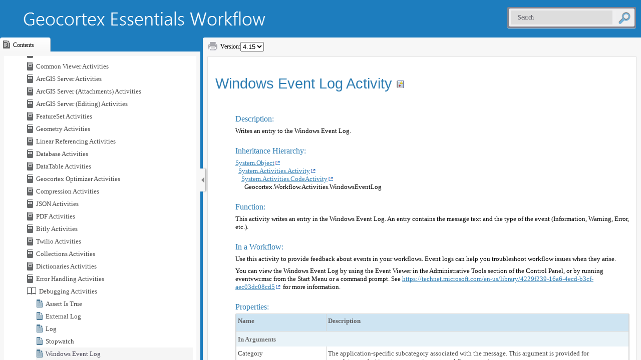

--- FILE ---
content_type: text/html
request_url: https://docs.vertigisstudio.com/essentials/workflow/latest/help/Content/wf/help/wf_A_WindowsEventLog.htm
body_size: 3440
content:
<!DOCTYPE html>
<html xmlns:MadCap="http://www.madcapsoftware.com/Schemas/MadCap.xsd" lang="en-us" xml:lang="en-us" data-mc-search-type="Stem" data-mc-help-system-file-name="Default.xml" data-mc-path-to-help-system="../../../" data-mc-toc-path="Reference|Activity Library|Debugging Activities" data-mc-target-type="WebHelp2" data-mc-runtime-file-type="Topic" data-mc-preload-images="false" data-mc-in-preview-mode="false" data-mc-medium="non-print">
    <head>
        <meta name="viewport" content="width=device-width, initial-scale=1.0" />
        <meta charset="utf-8" />
        <meta property="cludo:category" content="Essentials" />
        <meta http-equiv="X-UA-Compatible" content="IE=edge" />
        <meta http-equiv="Content-Type" content="text/html; charset=utf-8" /><title>Windows Event Log Activity </title>
        <script type="text/javascript">/*<![CDATA[*/
			var redirectToFrame = function() {
				if (window.top === window) {
					var frameNavLink = document.querySelector(".MCWebHelpFramesetLink");
					if (frameNavLink) {
						window.location.href = frameNavLink.querySelector('a').getAttribute("href");
					}	
				}
			}

			if (document.readyState === "complete" 
				 || document.readyState === "loaded" 
				 || document.readyState === "interactive") {
				 // document has at least been parsed
				 redirectToFrame();
			} else {
				window.addEventListener("DOMContentLoaded", redirectToFrame)
			}/*]]>*/
		</script>
        <link href="../../../Skins/Default/Stylesheets/Slideshow.css" rel="stylesheet" type="text/css" data-mc-generated="True" />
        <link href="../../../Skins/Default/Stylesheets/TextEffects.css" rel="stylesheet" type="text/css" data-mc-generated="True" />
        <link href="../../../Skins/Default/Stylesheets/Topic.css" rel="stylesheet" type="text/css" data-mc-generated="True" />
        <link href="../../../Skins/Default/Stylesheets/Components/Styles.css" rel="stylesheet" type="text/css" data-mc-generated="True" />
        <link href="../../Resources/Stylesheets/Geocortex.css" rel="stylesheet" type="text/css" />
        <link href="../../Resources/TableStyles/BlueHeader1Row.css" rel="stylesheet" data-mc-stylesheet-type="table" />
        <script src="../../../Resources/Scripts/jquery.min.js" type="text/javascript">
        </script>
        <script src="../../../Resources/Scripts/require.min.js" type="text/javascript" defer="defer">
        </script>
        <script src="../../../Resources/Scripts/require.config.js" type="text/javascript" defer="defer">
        </script>
        <script src="../../../Resources/Scripts/foundation.min.js" type="text/javascript" defer="defer">
        </script>
        <script src="../../../Resources/Scripts/plugins.min.js" type="text/javascript" defer="defer">
        </script>
        <script src="../../../Resources/Scripts/MadCapAll.js" type="text/javascript" defer="defer">
        </script>
        <script type="text/javascript">/*<![CDATA[*/
			var redirectToFrame = function() {
				if (window.top === window) {
					var frameNavLink = document.querySelector(".MCWebHelpFramesetLink");
					if (frameNavLink) {
						window.location.href = frameNavLink.querySelector('a').getAttribute("href");
					}	
				}
			}

			if (document.readyState === "complete" 
				 || document.readyState === "loaded" 
				 || document.readyState === "interactive") {
				 // document has at least been parsed
				 redirectToFrame();
			} else {
				window.addEventListener("DOMContentLoaded", redirectToFrame)
			}/*]]>*/
		</script>
    </head>
    <body>
        <p class="MCWebHelpFramesetLink MCWebHelpFramesetLinkTop"><a href="../../../Default.htm#wf/help/wf_A_WindowsEventLog.htm">Open topic with navigation</a>
        </p>
        <p>
            <div class="bodyProxy" role="main" id="mc-main-content">
                <h1>Windows Event Log Activity <img src="../../Resources/Images/wf/ActivityIcons/wf_icon_WindowsEventLog.png" style="visibility: visible;" alt="" /></h1>
                <p class="CodeExampleHeading">Description:</p>
                <p>Writes an entry to the Windows Event Log.</p>
                <p class="CodeExampleHeading">Inheritance Hierarchy:</p>
                <p><a href="https://msdn.microsoft.com/en-us/library/system.object.aspx" target="_blank" class="external">System.Object</a>
                    <br />			&#160;&#160;<a href="https://msdn.microsoft.com/en-us/library/system.activities.activity.aspx" target="_blank" class="external">System.Activities.Activity</a><br />			&#160;&#160;&#160;&#160;<a href="https://msdn.microsoft.com/en-us/library/system.activities.codeactivity.aspx" target="_blank" class="external">System.Activities.CodeActivity</a><br />			&#160;&#160;&#160;&#160;&#160;&#160;Geocortex.Workflow.Activities.WindowsEventLog<br /></p>
                <p class="CodeExampleHeading">Function:</p>
                <p>This activity writes an entry in the Windows Event Log. An entry contains the message text and the type of the event (Information, Warning, Error, etc.).</p>
                <p class="CodeExampleHeading">In a Workflow:</p>
                <p>Use this activity to provide feedback about events in your workflows. Event logs can help you troubleshoot workflow issues when they arise.</p>
                <p>You can view the Windows Event Log by using the Event Viewer in the Administrative Tools section of the Control Panel, or by running eventvwr.msc from the Start Menu or a command prompt. See <a href="https://technet.microsoft.com/en-us/library/4229f239-16a6-4ecd-b3cf-aec03dc08cd5" target="_blank" class="external">https://technet.microsoft.com/en-us/library/4229f239-16a6-4ecd-b3cf-aec03dc08cd5</a> for more information.</p>
                <p class="CodeExampleHeading">Properties:</p>
                <table style="mc-table-style: url('../../Resources/TableStyles/BlueHeader1Row.css');margin-left: 0;margin-right: auto;caption-side: top;width: 100%;" cellspacing="0" class="TableStyle-BlueHeader1Row">
                    <col style="width: 180px;" class="TableStyle-BlueHeader1Row-Column-Column1">
                    </col>
                    <col style="width: auto;" class="TableStyle-BlueHeader1Row-Column-Column1">
                    </col>
                    <thead>
                        <tr class="TableStyle-BlueHeader1Row-Head-Header1">
                            <th class="TableStyle-BlueHeader1Row-HeadE-Column1-Header1" style="padding-left: 3px;padding-right: 3px;padding-top: 6px;padding-bottom: 6px;border-bottom-style: solid;border-bottom-width: 1px;border-bottom-color: #d4d4d4;">Name</th>
                            <th class="TableStyle-BlueHeader1Row-HeadD-Column1-Header1" style="padding-left: 3px;padding-right: 3px;padding-top: 6px;padding-bottom: 6px;border-bottom-style: solid;border-bottom-width: 1px;border-bottom-color: #d4d4d4;">Description</th>
                        </tr>
                    </thead>
                    <tbody>
                        <tr class="TableStyle-BlueHeader1Row-Body-MidTableHeadingRow" data-mc-pattern="4">
                            <th colspan="2" class="TableStyle-BlueHeader1Row-BodyD-Column1-MidTableHeadingRow">
                                <p class="TableHeading">In Arguments</p>
                            </th>
                        </tr>
                        <tr class="TableStyle-BlueHeader1Row-Body-Body1">
                            <td class="TableStyle-BlueHeader1Row-BodyE-Column1-Body1">
                                <p><span class="ParameterName">Category</span>
                                </p>
                            </td>
                            <td class="TableStyle-BlueHeader1Row-BodyD-Column1-Body1">
                                <p>The application-specific subcategory associated with the message. This argument is provided for completeness, but is not necessary in most workflow scenarios.</p>
                            </td>
                        </tr>
                        <tr class="TableStyle-BlueHeader1Row-Body-Body1">
                            <td class="TableStyle-BlueHeader1Row-BodyE-Column1-Body1">
                                <p><span class="ParameterName">Entry Type</span>
                                </p>
                            </td>
                            <td class="TableStyle-BlueHeader1Row-BodyD-Column1-Body1">
                                <p>The type of the event log entry. The default is Information.</p>
                            </td>
                        </tr>
                        <tr class="TableStyle-BlueHeader1Row-Body-Body1">
                            <td class="TableStyle-BlueHeader1Row-BodyE-Column1-Body1">
                                <p><span class="ParameterName">Event ID</span>
                                </p>
                            </td>
                            <td class="TableStyle-BlueHeader1Row-BodyD-Column1-Body1">
                                <p>The application-specific identifier for the event. This argument is provided for completeness, but is not necessary in most workflow scenarios.</p>
                            </td>
                        </tr>
                        <tr class="TableStyle-BlueHeader1Row-Body-Body1">
                            <td class="TableStyle-BlueHeader1Row-BodyE-Column1-Body1">
                                <p><span class="ParameterName">Log</span>
                                </p>
                            </td>
                            <td class="TableStyle-BlueHeader1Row-BodyD-Column1-Body1">
                                <p>The name of the log the source's entries are written to. Possible values include: Application, System, or a custom event log. This argument is provided for completeness, but in most workflow scenarios it should remain set to "Application".</p>
                            </td>
                        </tr>
                        <tr class="TableStyle-BlueHeader1Row-Body-Body1">
                            <td class="TableStyle-BlueHeader1Row-BodyE-Column1-Body1">
                                <p><span class="ParameterName">Message</span>
                                </p>
                            </td>
                            <td class="TableStyle-BlueHeader1Row-BodyD-Column1-Body1">
                                <p>The message to write to the event log.</p>
                            </td>
                        </tr>
                        <tr class="TableStyle-BlueHeader1Row-Body-Body1">
                            <td class="TableStyle-BlueHeader1Row-BodyE-Column1-Body1">
                                <p><span class="ParameterName">Raw Data</span>
                                </p>
                            </td>
                            <td class="TableStyle-BlueHeader1Row-BodyD-Column1-Body1">
                                <p>An array of bytes that holds the binary data associated with the entry. This argument is provided for completeness, but is not necessary in most workflow scenarios.</p>
                            </td>
                        </tr>
                        <tr class="TableStyle-BlueHeader1Row-Body-Body1">
                            <td class="TableStyle-BlueHeader1Row-BodyE-Column1-Body1">
                                <p><span class="ParameterName">Source</span>
                                </p>
                            </td>
                            <td class="TableStyle-BlueHeader1Row-BodyD-Column1-Body1">
                                <p>The source name by which the application is registered on the local computer. This argument is provided for completeness, but in most workflow scenarios it should remain set to "Geocortex Workflow".</p>
                            </td>
                        </tr>
                        <tr class="TableStyle-BlueHeader1Row-Body-MidTableHeadingRow" data-mc-pattern="4">
                            <th colspan="2" class="TableStyle-BlueHeader1Row-BodyD-Column1-MidTableHeadingRow">
                                <p class="TableHeading">Misc
                         </p>
                            </th>
                        </tr>
                        <tr class="TableStyle-BlueHeader1Row-Body-Body1">
                            <td class="TableStyle-BlueHeader1Row-BodyB-Column1-Body1">
                                <p><span class="ParameterName">Display Name</span>
                                </p>
                            </td>
                            <td class="TableStyle-BlueHeader1Row-BodyA-Column1-Body1">
                                <p>WindowsEventLog</p>
                                <p>You can change the name of an activity to one that describes what it does. A descriptive name can make a workflow easier to interpret and maintain.</p>
                            </td>
                        </tr>
                    </tbody>
                </table>
                <p class="CodeExampleHeading">Version Information:</p>
                <p>Supported from: Geocortex Essentials 3.11.</p>
            </div>
        </p>
        <MadCap:pageFooter class="EvenPage">
            <p class="CopyrightFooterText"><span style="font-weight: normal;"> © <span class="mc-variable Global.YearCopyright variable">2023</span> <span class="mc-variable Global.CompanyNameFull variable">VertiGIS North America Ltd</span>. All Rights Reserved.</span>
            </p>
            <p class="VersionFooterText">Documentation Version <span class="mc-variable Global.BuildNumberShort variable">4.15</span></p>
        </MadCap:pageFooter>
        <script type="text/javascript" src="../../Resources/GoogleSyntaxHighlighter/prettify.js">
        </script>
        <script>/* <![CDATA[ */
			$(document).ready(function() {
			$("pre").addClass("prettyprint");
			prettyPrint();
			//This following line of code injects the tooltip for the documentation version
			//in the footer of all content pages of this product
			("p.VersionFooterText").attr("title","4.15 (5294d26f0d5e5949de738a5f61664df695e8e84b)");
			});
		/* ]]> */</script>
    </body>
</html>

--- FILE ---
content_type: text/html
request_url: https://docs.vertigisstudio.com/essentials/workflow/latest/help/Default.htm
body_size: 3544
content:
<!DOCTYPE html>
<html class="defaultSkin left-layout _Skins_workflow_help" data-mc-runtime-file-type="Default;TriPane">
    <head>
        <meta property="cludo:category" content="Essentials" />
        <meta http-equiv="X-UA-Compatible" content="IE=edge" />
        <meta name="viewport" content="width=device-width, initial-scale=1.0" />
        <meta charset="utf-8" /><title>Help</title>
        <link rel="Stylesheet" href="Skins/Default/Stylesheets/Slideshow.css" />
        <link rel="Stylesheet" href="Skins/Default/Stylesheets/TextEffects.css" />
        <link rel="Stylesheet" href="Skins/Default/Stylesheets/Styles.css" />
        <script type="text/javascript" src="Resources/Scripts/jquery.min.js">
        </script>
        <script type="text/javascript" src="Resources/Scripts/foundation.min.js">
        </script>
        <script type="text/javascript" src="Resources/Scripts/plugins.min.js">
        </script>
        <script type="text/javascript" src="Resources/Scripts/purify.min.js">
        </script>
        <script type="text/javascript" src="Resources/Scripts/require.min.js">
        </script>
        <script type="text/javascript" src="Resources/Scripts/require.config.js">
        </script>
        <script type="text/javascript" src="Resources/Scripts/MadCapAll.js" defer="defer">
        </script>
        <script type="text/javascript" src="Resources/Scripts/Default/Scripts/workflow-help.js">
        </script>
    </head>
    <body class="off-canvas hide-extras">
        <div id="DEBUG_Log">
            <div class="MCDebugLogHeader">
            Log Console</div>
            <div class="MCDebugLogBody">
            </div>
            <div class="MCDebugLogFooter">
            </div>
        </div><a class="skip-to-content tripane-skip showOnFocus" href="#">Skip To Main Content</a>
        <div id="header"><a class="homeLink logo" href="Default.htm"><img src="Skins/Default/Stylesheets/Images/transparent.gif" alt="Logo" /></a>
            <div class="search-account-container">
                <div class="central-dropdown" style="display:none;" data-mc-style="Central Account Element"><a class="central-account-drop"><span class="central-account-image" data-mc-style="Central Account Link Image"></span><span class="central-account-text">Account</span></a>
                    <div class="central-dropdown-content"><a class="MCCentralLink central-dropdown-content-settings" href="#">Settings</a>
                        <hr class="central-separator" /><a class="MCCentralLink central-dropdown-content-logout">Logout</a>
                    </div>
                </div>
                <div class="search-bar search-bar-container needs-pie">
                    <input id="search-field" class="search-field needs-pie" type="text" placeholder="Search" aria-label="Search" />
                    <div class="search-filter-wrapper">
                        <div class="search-filter" aria-haspopup="true" aria-controls="sf-content" aria-expanded="false" title="All Files" aria-label="Search Filter"><span>All Files</span>
                        </div>
                        <div id="sf-content" class="search-filter-content">
                            <ul>
                                <li>
                                    <button aria-labelledby="search-filters-label filterSelectorLabel-00001" href="#" class="mc-dropdown-item"><span id="filterSelectorLabel-00001">All Files</span>
                                    </button>
                                </li>
                            </ul>
                        </div>
                    </div>
                    <div class="search-submit-wrapper" dir="ltr">
                        <div class="search-submit" title="Search"><span class="invisible-label">Submit Search</span>
                        </div>
                    </div>
                </div>
            </div>
        </div>
        <div id="navigationResizeBar">
            <button id="show-hide-navigation" aria-expanded="true" aria-controls="navigation" class="needs-pie" dir="ltr" aria-label="Show Navigation Panel">
            </button>
        </div>
        <div id="body">
            <div id="navigation" role="complementary">
                <div id="home" class="image-then-text tab-icon"><span id="home-icon" class="tabs-nav-icon"></span><span id="home-text" class="tabs-nav-text">Home</span>
                </div>
                <div class="tabs">
                    <div class="tab">
                        <ul role="presentation" class="tabs-nav clearfix image-then-text tab-icon">
                            <li id="TocTab" class="needs-pie tabs-nav-active" aria-label="Table of Contents">
                                <div><span class="tabs-nav-icon active" title="Contents"></span><span class="tabs-nav-text">Contents</span>
                                </div>
                            </li>
                        </ul>
                        <div class="tabs-panel tabs-panel-active">
                            <section id="toc" class="tabs-panel-content needs-pie" aria-label="Table of Contents">
                            </section>
                        </div>
                    </div>
                    <div class="tab">
                        <ul role="presentation" class="tabs-nav clearfix image-then-text tab-icon">
                            <li id="IndexTab" class="needs-pie tabs-nav-inactive" style="display: none" aria-label="Index">
                                <div><span class="tabs-nav-icon active" title="Index"></span><span class="tabs-nav-text">Index</span>
                                </div>
                            </li>
                        </ul>
                        <div class="tabs-panel">
                            <input type="text" id="search-index" class="tabs-panel-search" placeholder="Search Index" aria-label="Search Index" />
                            <section id="index" class="tabs-panel-content searchable needs-pie popup-container" data-see-prefix="See" data-see-also-prefix="See Also" aria-label="Index">
                                <div class="index-wrapper">
                                </div>
                            </section>
                        </div>
                    </div>
                    <div class="tab">
                        <ul role="presentation" class="tabs-nav clearfix image-then-text tab-icon">
                            <li id="GlossaryTab" class="needs-pie tabs-nav-inactive" style="display: none" aria-label="Glossary">
                                <div><span class="tabs-nav-icon active" title="Glossary"></span><span class="tabs-nav-text">Glossary</span>
                                </div>
                            </li>
                        </ul>
                        <div class="tabs-panel">
                            <input type="text" id="search-glossary" class="tabs-panel-search" placeholder="Search Glossary" aria-label="Search Glossary" />
                            <section id="glossary" class="tabs-panel-content searchable needs-pie popup-container" aria-label="Glossary">
                            </section>
                        </div>
                    </div>
                    <div class="tab">
                        <ul role="presentation" class="tabs-nav clearfix image-then-text tab-icon">
                            <li id="BrowseSequencesTab" class="needs-pie tabs-nav-inactive" style="display: none" aria-label="Browse Sequences">
                                <div><span class="tabs-nav-icon active" title="Browse"></span><span class="tabs-nav-text">Browse</span>
                                </div>
                            </li>
                        </ul>
                        <div class="tabs-panel">
                            <section id="browseSequences" class="tabs-panel-content needs-pie" aria-label="Browse Sequences">
                            </section>
                        </div>
                    </div>
                    <div class="tab">
                        <ul role="presentation" class="tabs-nav clearfix image-then-text tab-icon">
                            <li id="CommunityTab" class="needs-pie pulse-required tabs-nav-inactive" style="display: none" aria-label="Community">
                                <div><span class="tabs-nav-icon active" title="Community"></span><span class="tabs-nav-text">Community</span>
                                </div>
                            </li>
                        </ul>
                        <div class="tabs-panel">
                            <section id="community" class="tabs-panel-content needs-pie popup-container pulse-required" aria-label="Community"><iframe id="community-frame-html5" name="community-frame-html5" frameborder="0"></iframe>
                            </section>
                        </div>
                    </div>
                    <div class="tab">
                        <ul role="presentation" class="tabs-nav clearfix image-then-text tab-icon">
                            <li id="SearchTab" class="needs-pie tabs-nav-inactive" aria-label="Search Filters">
                                <div><span class="tabs-nav-icon active" title="Search Filters"></span><span class="tabs-nav-text">Search Filters</span>
                                </div>
                            </li>
                        </ul>
                        <div class="tabs-panel">
                            <section id="search" class="tabs-panel-content needs-pie" aria-label="Search Filters">
                                <ul class="tree">
                                    <li class="SearchFilterEntry tree-node tree-node-leaf">
                                        <div class="SearchFilter"><span class="label">All Files</span>
                                        </div>
                                    </li>
                                </ul>
                            </section>
                        </div>
                    </div>
                </div>
            </div>
            <div id="contentBody" class="needs-pie">
                <div id="responsiveHeader" class="needs-pie"><a class="homeLink" href="Default.htm"><div class="logo"><img src="Skins/Default/Stylesheets/Images/transparent.gif" alt="Logo" /></div></a>
                    <div class="central-dropdown" style="display:none;" data-mc-style="Central Account Element"><a class="central-account-drop"><span class="central-account-image" data-mc-style="Central Account Link Image"></span><span class="central-account-text">Account</span></a>
                        <div class="central-dropdown-content"><a class="MCCentralLink central-dropdown-content-settings" href="#">Settings</a>
                            <hr class="central-separator" /><a class="MCCentralLink central-dropdown-content-logout">Logout</a>
                        </div>
                    </div>
                    <div id="slideRight" class="toggle-topbar menu-icon">
                        <button id="sidebarButton" aria-expanded="false" aria-controls="navigation" aria-label="Show Navigation Panel"><span></span>
                        </button>
                    </div>
                </div>
                <div class="buttons toolbar-buttons popup-container">
                    <div class="button-group-container-left">
                        <button class="button needs-pie print-button" title="Print">
                            <img alt="Print" src="Skins/Default/Stylesheets/Images/transparent.gif" class="invisible-label" />
                        </button>
                    </div>
                </div><span id="tripane-iframe-title" class="invisible-label" aria-hidden="true"></span>
                <div id="contentBodyInner">
                    <!-- frameBorder="0" is for IE 8 and below --><iframe id="topic" class="content" name="topic" frameBorder="0" aria-label="Topic"></iframe><iframe id="pulse" class="content" name="pulse" frameBorder="0" aria-label="Pulse"></iframe>
                    <div id="searchPane">
                        <h1 id="results-heading">Your search for <span class="query"></span> returned <span class="total-results"></span> result(s).</h1>
                        <div id="pagination"><a href="#" class="previousPage">Previous</a><a href="#" class="nextPage">Next</a>
                        </div>
                    </div>
                </div>
            </div>
        </div>
        <div class="login-dialog needs-pie">
            <div class="login-dialog-header needs-pie">
            Create Profile
        </div>
            <div class="login-dialog-content needs-pie">
                <div class="profile-item-wrapper clearfix" data-mc-style="Feedback User Profile Item Label">
                    <div class="label-wrapper">
                        <label>Username *</label>
                    </div>
                    <div class="input-wrapper">
                        <input class="needs-pie" type="text" name="Username" data-required="true" />
                    </div>
                </div>
                <div class="profile-item-wrapper clearfix">
                    <div class="label-wrapper">
                        <label>Email Address *</label>
                    </div>
                    <div class="input-wrapper">
                        <input class="needs-pie" type="text" name="EmailAddress" data-required="true" />
                    </div>
                </div>
                <div class="profile-item-wrapper email-notifications-wrapper">
                    <div class="label-wrapper">
                    Email Notifications
                </div>
                    <div class="email-notifications-group needs-pie">
                    I want to receive an email when...
                    <div><label><input type="checkbox" name="CommentReplyNotification" />a reply is left to one of my comments</label></div><div><label><input type="checkbox" name="CommentSameTopicNotification" />a comment is left on a topic that I commented on</label></div><div><label><input type="checkbox" name="CommentSameHelpSystemNotification" />a comment is left on any topic in the Help system</label></div></div>
                </div>
                <div class="login-dialog-buttons">
                    <button class="submit-button needs-pie" type="submit">Submit</button>
                    <button class="cancel-button needs-pie">Cancel</button>
                </div>
                <div class="status-message-box"><span class="message verification-email-sent-message">An email has been sent to verify your new profile.</span><span class="message required-fields-missing-message">Please fill out all required fields before submitting your information.</span>
                </div>
            </div>
        </div><span id="search-filters-label" class="invisible-label">Filter: </span>
        <script type="text/javascript" src="Resources/Scripts/jquery.offcanvas.js">
        </script>
        <script>
        $(document).foundation();
    </script>
    </body>
</html>

--- FILE ---
content_type: text/html
request_url: https://docs.vertigisstudio.com/essentials/workflow/latest/help/Content/wf/help/wf_A_WindowsEventLog.htm
body_size: 2857
content:
<!DOCTYPE html>
<html xmlns:MadCap="http://www.madcapsoftware.com/Schemas/MadCap.xsd" lang="en-us" xml:lang="en-us" data-mc-search-type="Stem" data-mc-help-system-file-name="Default.xml" data-mc-path-to-help-system="../../../" data-mc-toc-path="Reference|Activity Library|Debugging Activities" data-mc-target-type="WebHelp2" data-mc-runtime-file-type="Topic" data-mc-preload-images="false" data-mc-in-preview-mode="false" data-mc-medium="non-print">
    <head>
        <meta name="viewport" content="width=device-width, initial-scale=1.0" />
        <meta charset="utf-8" />
        <meta property="cludo:category" content="Essentials" />
        <meta http-equiv="X-UA-Compatible" content="IE=edge" />
        <meta http-equiv="Content-Type" content="text/html; charset=utf-8" /><title>Windows Event Log Activity </title>
        <script type="text/javascript">/*<![CDATA[*/
			var redirectToFrame = function() {
				if (window.top === window) {
					var frameNavLink = document.querySelector(".MCWebHelpFramesetLink");
					if (frameNavLink) {
						window.location.href = frameNavLink.querySelector('a').getAttribute("href");
					}	
				}
			}

			if (document.readyState === "complete" 
				 || document.readyState === "loaded" 
				 || document.readyState === "interactive") {
				 // document has at least been parsed
				 redirectToFrame();
			} else {
				window.addEventListener("DOMContentLoaded", redirectToFrame)
			}/*]]>*/
		</script>
        <link href="../../../Skins/Default/Stylesheets/Slideshow.css" rel="stylesheet" type="text/css" data-mc-generated="True" />
        <link href="../../../Skins/Default/Stylesheets/TextEffects.css" rel="stylesheet" type="text/css" data-mc-generated="True" />
        <link href="../../../Skins/Default/Stylesheets/Topic.css" rel="stylesheet" type="text/css" data-mc-generated="True" />
        <link href="../../../Skins/Default/Stylesheets/Components/Styles.css" rel="stylesheet" type="text/css" data-mc-generated="True" />
        <link href="../../Resources/Stylesheets/Geocortex.css" rel="stylesheet" type="text/css" />
        <link href="../../Resources/TableStyles/BlueHeader1Row.css" rel="stylesheet" data-mc-stylesheet-type="table" />
        <script src="../../../Resources/Scripts/jquery.min.js" type="text/javascript">
        </script>
        <script src="../../../Resources/Scripts/require.min.js" type="text/javascript" defer="defer">
        </script>
        <script src="../../../Resources/Scripts/require.config.js" type="text/javascript" defer="defer">
        </script>
        <script src="../../../Resources/Scripts/foundation.min.js" type="text/javascript" defer="defer">
        </script>
        <script src="../../../Resources/Scripts/plugins.min.js" type="text/javascript" defer="defer">
        </script>
        <script src="../../../Resources/Scripts/MadCapAll.js" type="text/javascript" defer="defer">
        </script>
        <script type="text/javascript">/*<![CDATA[*/
			var redirectToFrame = function() {
				if (window.top === window) {
					var frameNavLink = document.querySelector(".MCWebHelpFramesetLink");
					if (frameNavLink) {
						window.location.href = frameNavLink.querySelector('a').getAttribute("href");
					}	
				}
			}

			if (document.readyState === "complete" 
				 || document.readyState === "loaded" 
				 || document.readyState === "interactive") {
				 // document has at least been parsed
				 redirectToFrame();
			} else {
				window.addEventListener("DOMContentLoaded", redirectToFrame)
			}/*]]>*/
		</script>
    </head>
    <body>
        <p class="MCWebHelpFramesetLink MCWebHelpFramesetLinkTop"><a href="../../../Default.htm#wf/help/wf_A_WindowsEventLog.htm">Open topic with navigation</a>
        </p>
        <p>
            <div class="bodyProxy" role="main" id="mc-main-content">
                <h1>Windows Event Log Activity <img src="../../Resources/Images/wf/ActivityIcons/wf_icon_WindowsEventLog.png" style="visibility: visible;" alt="" /></h1>
                <p class="CodeExampleHeading">Description:</p>
                <p>Writes an entry to the Windows Event Log.</p>
                <p class="CodeExampleHeading">Inheritance Hierarchy:</p>
                <p><a href="https://msdn.microsoft.com/en-us/library/system.object.aspx" target="_blank" class="external">System.Object</a>
                    <br />			&#160;&#160;<a href="https://msdn.microsoft.com/en-us/library/system.activities.activity.aspx" target="_blank" class="external">System.Activities.Activity</a><br />			&#160;&#160;&#160;&#160;<a href="https://msdn.microsoft.com/en-us/library/system.activities.codeactivity.aspx" target="_blank" class="external">System.Activities.CodeActivity</a><br />			&#160;&#160;&#160;&#160;&#160;&#160;Geocortex.Workflow.Activities.WindowsEventLog<br /></p>
                <p class="CodeExampleHeading">Function:</p>
                <p>This activity writes an entry in the Windows Event Log. An entry contains the message text and the type of the event (Information, Warning, Error, etc.).</p>
                <p class="CodeExampleHeading">In a Workflow:</p>
                <p>Use this activity to provide feedback about events in your workflows. Event logs can help you troubleshoot workflow issues when they arise.</p>
                <p>You can view the Windows Event Log by using the Event Viewer in the Administrative Tools section of the Control Panel, or by running eventvwr.msc from the Start Menu or a command prompt. See <a href="https://technet.microsoft.com/en-us/library/4229f239-16a6-4ecd-b3cf-aec03dc08cd5" target="_blank" class="external">https://technet.microsoft.com/en-us/library/4229f239-16a6-4ecd-b3cf-aec03dc08cd5</a> for more information.</p>
                <p class="CodeExampleHeading">Properties:</p>
                <table style="mc-table-style: url('../../Resources/TableStyles/BlueHeader1Row.css');margin-left: 0;margin-right: auto;caption-side: top;width: 100%;" cellspacing="0" class="TableStyle-BlueHeader1Row">
                    <col style="width: 180px;" class="TableStyle-BlueHeader1Row-Column-Column1">
                    </col>
                    <col style="width: auto;" class="TableStyle-BlueHeader1Row-Column-Column1">
                    </col>
                    <thead>
                        <tr class="TableStyle-BlueHeader1Row-Head-Header1">
                            <th class="TableStyle-BlueHeader1Row-HeadE-Column1-Header1" style="padding-left: 3px;padding-right: 3px;padding-top: 6px;padding-bottom: 6px;border-bottom-style: solid;border-bottom-width: 1px;border-bottom-color: #d4d4d4;">Name</th>
                            <th class="TableStyle-BlueHeader1Row-HeadD-Column1-Header1" style="padding-left: 3px;padding-right: 3px;padding-top: 6px;padding-bottom: 6px;border-bottom-style: solid;border-bottom-width: 1px;border-bottom-color: #d4d4d4;">Description</th>
                        </tr>
                    </thead>
                    <tbody>
                        <tr class="TableStyle-BlueHeader1Row-Body-MidTableHeadingRow" data-mc-pattern="4">
                            <th colspan="2" class="TableStyle-BlueHeader1Row-BodyD-Column1-MidTableHeadingRow">
                                <p class="TableHeading">In Arguments</p>
                            </th>
                        </tr>
                        <tr class="TableStyle-BlueHeader1Row-Body-Body1">
                            <td class="TableStyle-BlueHeader1Row-BodyE-Column1-Body1">
                                <p><span class="ParameterName">Category</span>
                                </p>
                            </td>
                            <td class="TableStyle-BlueHeader1Row-BodyD-Column1-Body1">
                                <p>The application-specific subcategory associated with the message. This argument is provided for completeness, but is not necessary in most workflow scenarios.</p>
                            </td>
                        </tr>
                        <tr class="TableStyle-BlueHeader1Row-Body-Body1">
                            <td class="TableStyle-BlueHeader1Row-BodyE-Column1-Body1">
                                <p><span class="ParameterName">Entry Type</span>
                                </p>
                            </td>
                            <td class="TableStyle-BlueHeader1Row-BodyD-Column1-Body1">
                                <p>The type of the event log entry. The default is Information.</p>
                            </td>
                        </tr>
                        <tr class="TableStyle-BlueHeader1Row-Body-Body1">
                            <td class="TableStyle-BlueHeader1Row-BodyE-Column1-Body1">
                                <p><span class="ParameterName">Event ID</span>
                                </p>
                            </td>
                            <td class="TableStyle-BlueHeader1Row-BodyD-Column1-Body1">
                                <p>The application-specific identifier for the event. This argument is provided for completeness, but is not necessary in most workflow scenarios.</p>
                            </td>
                        </tr>
                        <tr class="TableStyle-BlueHeader1Row-Body-Body1">
                            <td class="TableStyle-BlueHeader1Row-BodyE-Column1-Body1">
                                <p><span class="ParameterName">Log</span>
                                </p>
                            </td>
                            <td class="TableStyle-BlueHeader1Row-BodyD-Column1-Body1">
                                <p>The name of the log the source's entries are written to. Possible values include: Application, System, or a custom event log. This argument is provided for completeness, but in most workflow scenarios it should remain set to "Application".</p>
                            </td>
                        </tr>
                        <tr class="TableStyle-BlueHeader1Row-Body-Body1">
                            <td class="TableStyle-BlueHeader1Row-BodyE-Column1-Body1">
                                <p><span class="ParameterName">Message</span>
                                </p>
                            </td>
                            <td class="TableStyle-BlueHeader1Row-BodyD-Column1-Body1">
                                <p>The message to write to the event log.</p>
                            </td>
                        </tr>
                        <tr class="TableStyle-BlueHeader1Row-Body-Body1">
                            <td class="TableStyle-BlueHeader1Row-BodyE-Column1-Body1">
                                <p><span class="ParameterName">Raw Data</span>
                                </p>
                            </td>
                            <td class="TableStyle-BlueHeader1Row-BodyD-Column1-Body1">
                                <p>An array of bytes that holds the binary data associated with the entry. This argument is provided for completeness, but is not necessary in most workflow scenarios.</p>
                            </td>
                        </tr>
                        <tr class="TableStyle-BlueHeader1Row-Body-Body1">
                            <td class="TableStyle-BlueHeader1Row-BodyE-Column1-Body1">
                                <p><span class="ParameterName">Source</span>
                                </p>
                            </td>
                            <td class="TableStyle-BlueHeader1Row-BodyD-Column1-Body1">
                                <p>The source name by which the application is registered on the local computer. This argument is provided for completeness, but in most workflow scenarios it should remain set to "Geocortex Workflow".</p>
                            </td>
                        </tr>
                        <tr class="TableStyle-BlueHeader1Row-Body-MidTableHeadingRow" data-mc-pattern="4">
                            <th colspan="2" class="TableStyle-BlueHeader1Row-BodyD-Column1-MidTableHeadingRow">
                                <p class="TableHeading">Misc
                         </p>
                            </th>
                        </tr>
                        <tr class="TableStyle-BlueHeader1Row-Body-Body1">
                            <td class="TableStyle-BlueHeader1Row-BodyB-Column1-Body1">
                                <p><span class="ParameterName">Display Name</span>
                                </p>
                            </td>
                            <td class="TableStyle-BlueHeader1Row-BodyA-Column1-Body1">
                                <p>WindowsEventLog</p>
                                <p>You can change the name of an activity to one that describes what it does. A descriptive name can make a workflow easier to interpret and maintain.</p>
                            </td>
                        </tr>
                    </tbody>
                </table>
                <p class="CodeExampleHeading">Version Information:</p>
                <p>Supported from: Geocortex Essentials 3.11.</p>
            </div>
        </p>
        <MadCap:pageFooter class="EvenPage">
            <p class="CopyrightFooterText"><span style="font-weight: normal;"> © <span class="mc-variable Global.YearCopyright variable">2023</span> <span class="mc-variable Global.CompanyNameFull variable">VertiGIS North America Ltd</span>. All Rights Reserved.</span>
            </p>
            <p class="VersionFooterText">Documentation Version <span class="mc-variable Global.BuildNumberShort variable">4.15</span></p>
        </MadCap:pageFooter>
        <script type="text/javascript" src="../../Resources/GoogleSyntaxHighlighter/prettify.js">
        </script>
        <script>/* <![CDATA[ */
			$(document).ready(function() {
			$("pre").addClass("prettyprint");
			prettyPrint();
			//This following line of code injects the tooltip for the documentation version
			//in the footer of all content pages of this product
			("p.VersionFooterText").attr("title","4.15 (5294d26f0d5e5949de738a5f61664df695e8e84b)");
			});
		/* ]]> */</script>
    </body>
</html>

--- FILE ---
content_type: text/css
request_url: https://docs.vertigisstudio.com/essentials/workflow/latest/help/Content/Resources/TableStyles/BlueHeader1Row.css
body_size: 2181
content:
/*<meta Version="9" conditions="Import_Conditions.GeContent" />*/

/* MadCap Table Style: */

@media print
{
	mcTableStyle
	{
		border-left-style: solid;
		border-left-width: 0.01mm;
		border-left-color: #d4d4d4;
		border-right-style: solid;
		border-right-width: 0.01mm;
		border-right-color: #d4d4d4;
		border-top-style: solid;
		border-top-width: 0.01mm;
		border-top-color: #d4d4d4;
		border-bottom-style: solid;
		border-bottom-width: 0.01mm;
		border-bottom-color: #d4d4d4;
	}

	mcTableColumnStyle
	{
		separator-style: solid;
		separator-width: 0.01mm;
		separator-color: #d4d4d4;
	}

	mcTableHeadStyle
	{
		separator-style: solid;
		separator-width: 0.01mm;
		separator-color: #d4d4d4;
	}

	mcTableBodyStyle
	{
		separator-style: solid;
		separator-width: 0.01mm;
		separator-color: #d4d4d4;
	}

	mcTableBodyStyle
	{
		
	}
}

mcTableStyle
{
	name: BlueHeader1Row;
	border-collapse: separate;
	border-left-style: solid;
	border-left-width: 2px;
	border-left-color: #d4d4d4;
	border-right-style: solid;
	border-right-width: 2px;
	border-right-color: #d4d4d4;
	border-top-style: solid;
	border-top-width: 1px;
	border-top-color: #d4d4d4;
	border-bottom-style: solid;
	border-bottom-width: 1px;
	border-bottom-color: #d4d4d4;
	max-id: 4;
	cell-padding-left: 3px;
	cell-padding-right: 3px;
	cell-padding-top: 3px;
	cell-padding-bottom: 3px;
	page-break-before: auto;
	border-top-left-radius: 2px;
	border-top-right-radius: 2px;
	border-bottom-right-radius: 2px;
	border-bottom-left-radius: 2px;
	overflow: hidden;
}

mcTableColumnStyle
{
	span: 1;
	separator-style: solid;
	separator-width: 1px;
	separator-color: #d4d4d4;
	name: Column1;
	id: 0;
	text-align: left;
	vertical-align: top;
}

mcTableHeadStyle
{
	span: 1;
	separator-style: solid;
	separator-width: 1px;
	separator-color: #d4d4d4;
	name: Header1;
	id: 2;
	text-align: left;
	background-color: #cee4f2;
	vertical-align: top;
	cell-content-style-tag: p;
	cell-content-style-class: TableHeading;
	size: 26pt;
}

mcTableBodyStyle
{
	span: 1;
	font-weight: normal;
	separator-style: solid;
	separator-width: 1px;
	separator-color: #d4d4d4;
	name: Body1;
	id: 1;
	text-align: left;
	vertical-align: top;
	cell-content-style-tag: p;
	cell-content-style-class: TableText;
}

mcTableBodyStyle
{
	span: 1;
	id: 4;
	name: MidTableHeadingRow;
	type: Manual;
	background-color: #e9f3f8;
	cell-content-style-tag: p;
	cell-content-style-class: MidTableHeading;
}

/* Cell Styles: */

@media print
{
	.TableStyle-BlueHeader1Row
	{
		border-left-style: solid;
		border-left-color: #d4d4d4;
		border-left-width: 0.01mm;
		border-right-style: solid;
		border-right-color: #d4d4d4;
		border-right-width: 0.01mm;
		border-top-style: solid;
		border-top-color: #d4d4d4;
		border-top-width: 0.01mm;
		border-bottom-style: solid;
		border-bottom-color: #d4d4d4;
		border-bottom-width: 0.01mm;
		border-spacing: 0px 0px;
	}

	.TableStyle-BlueHeader1Row-HeadE-Column1-Header1
	{
		border-right-width: 0.01mm;
		border-right-color: #d4d4d4;
		border-right-style: solid;
		border-bottom-width: 0.01mm;
		border-bottom-color: #d4d4d4;
		border-bottom-style: solid;
	}

	.TableStyle-BlueHeader1Row-HeadF-Column1-Header1
	{
		border-bottom-width: 0.01mm;
		border-bottom-color: #d4d4d4;
		border-bottom-style: solid;
	}

	.TableStyle-BlueHeader1Row-HeadH-Column1-Header1
	{
		border-right-width: 0.01mm;
		border-right-color: #d4d4d4;
		border-right-style: solid;
	}

	.TableStyle-BlueHeader1Row-HeadD-Column1-Header1
	{
		border-bottom-width: 0.01mm;
		border-bottom-color: #d4d4d4;
		border-bottom-style: solid;
	}

	.TableStyle-BlueHeader1Row-HeadB-Column1-Header1
	{
		border-right-width: 0.01mm;
		border-right-color: #d4d4d4;
		border-right-style: solid;
	}

	.TableStyle-BlueHeader1Row-FootE-Column1-
	{
		border-right-width: 0.01mm;
		border-right-color: #d4d4d4;
		border-right-style: solid;
	}

	.TableStyle-BlueHeader1Row-FootH-Column1-
	{
		border-right-width: 0.01mm;
		border-right-color: #d4d4d4;
		border-right-style: solid;
	}

	.TableStyle-BlueHeader1Row-FootB-Column1-
	{
		border-right-width: 0.01mm;
		border-right-color: #d4d4d4;
		border-right-style: solid;
	}

	.TableStyle-BlueHeader1Row-BodyE-Column1-Body1
	{
		border-bottom-width: 0.01mm;
		border-bottom-color: #d4d4d4;
		border-bottom-style: solid;
		border-right-width: 0.01mm;
		border-right-color: #d4d4d4;
		border-right-style: solid;
	}

	.TableStyle-BlueHeader1Row-BodyF-Column1-Body1
	{
		border-bottom-width: 0.01mm;
		border-bottom-color: #d4d4d4;
		border-bottom-style: solid;
	}

	.TableStyle-BlueHeader1Row-BodyH-Column1-Body1
	{
		border-right-width: 0.01mm;
		border-right-color: #d4d4d4;
		border-right-style: solid;
	}

	.TableStyle-BlueHeader1Row-BodyD-Column1-Body1
	{
		border-bottom-width: 0.01mm;
		border-bottom-color: #d4d4d4;
		border-bottom-style: solid;
	}

	.TableStyle-BlueHeader1Row-BodyB-Column1-Body1
	{
		border-right-width: 0.01mm;
		border-right-color: #d4d4d4;
		border-right-style: solid;
	}

	.TableStyle-BlueHeader1Row-BodyE-Column1-MidTableHeadingRow
	{
		border-right-width: 0.01mm;
		border-right-color: #d4d4d4;
		border-right-style: solid;
	}

	.TableStyle-BlueHeader1Row-BodyH-Column1-MidTableHeadingRow
	{
		border-right-width: 0.01mm;
		border-right-color: #d4d4d4;
		border-right-style: solid;
	}

	.TableStyle-BlueHeader1Row-BodyB-Column1-MidTableHeadingRow
	{
		border-right-width: 0.01mm;
		border-right-color: #d4d4d4;
		border-right-style: solid;
	}
}

.TableStyle-BlueHeader1Row
{
	border-collapse: separate;
	overflow: hidden;
	border-left-style: solid;
	border-left-color: #d4d4d4;
	border-left-width: 2px;
	border-right-style: solid;
	border-right-color: #d4d4d4;
	border-right-width: 2px;
	border-top-style: solid;
	border-top-color: #d4d4d4;
	border-top-width: 1px;
	border-bottom-style: solid;
	border-bottom-color: #d4d4d4;
	border-bottom-width: 1px;
	border-top-left-radius: 2px;
	border-top-right-radius: 2px;
	border-bottom-right-radius: 2px;
	border-bottom-left-radius: 2px;
	page-break-before: auto;
	border-spacing: 0px 0px;
}

.TableStyle-BlueHeader1Row-Column-Column1
{
	
}

.TableStyle-BlueHeader1Row-Head-Header1
{
	height: 26pt;
}

.TableStyle-BlueHeader1Row-HeadI-Column1-Header1
{
	padding-left: 3px;
	padding-right: 3px;
	padding-top: 3px;
	padding-bottom: 3px;
	text-align: left;
	vertical-align: top;
	background-color: #cee4f2;
}

.TableStyle-BlueHeader1Row-HeadI-Column1-Header1 p
{
	
}

.TableStyle-BlueHeader1Row-HeadE-Column1-Header1
{
	padding-left: 3px;
	padding-right: 3px;
	padding-top: 3px;
	padding-bottom: 3px;
	border-right-width: 1px;
	border-right-color: #d4d4d4;
	border-right-style: solid;
	text-align: left;
	vertical-align: top;
	background-color: #cee4f2;
	border-bottom-width: 1px;
	border-bottom-color: #d4d4d4;
	border-bottom-style: solid;
}

.TableStyle-BlueHeader1Row-HeadE-Column1-Header1 p
{
	
}

.TableStyle-BlueHeader1Row-HeadF-Column1-Header1
{
	padding-left: 3px;
	padding-right: 3px;
	padding-top: 3px;
	padding-bottom: 3px;
	text-align: left;
	vertical-align: top;
	background-color: #cee4f2;
	border-bottom-width: 1px;
	border-bottom-color: #d4d4d4;
	border-bottom-style: solid;
}

.TableStyle-BlueHeader1Row-HeadF-Column1-Header1 p
{
	
}

.TableStyle-BlueHeader1Row-HeadH-Column1-Header1
{
	padding-left: 3px;
	padding-right: 3px;
	padding-top: 3px;
	padding-bottom: 3px;
	border-right-width: 1px;
	border-right-color: #d4d4d4;
	border-right-style: solid;
	text-align: left;
	vertical-align: top;
	background-color: #cee4f2;
}

.TableStyle-BlueHeader1Row-HeadH-Column1-Header1 p
{
	
}

.TableStyle-BlueHeader1Row-HeadD-Column1-Header1
{
	padding-left: 3px;
	padding-right: 3px;
	padding-top: 3px;
	padding-bottom: 3px;
	text-align: left;
	vertical-align: top;
	background-color: #cee4f2;
	border-bottom-width: 1px;
	border-bottom-color: #d4d4d4;
	border-bottom-style: solid;
}

.TableStyle-BlueHeader1Row-HeadD-Column1-Header1 p
{
	
}

.TableStyle-BlueHeader1Row-HeadC-Column1-Header1
{
	padding-left: 3px;
	padding-right: 3px;
	padding-top: 3px;
	padding-bottom: 3px;
	text-align: left;
	vertical-align: top;
	background-color: #cee4f2;
}

.TableStyle-BlueHeader1Row-HeadC-Column1-Header1 p
{
	
}

.TableStyle-BlueHeader1Row-HeadB-Column1-Header1
{
	padding-left: 3px;
	padding-right: 3px;
	padding-top: 3px;
	padding-bottom: 3px;
	border-right-width: 1px;
	border-right-color: #d4d4d4;
	border-right-style: solid;
	text-align: left;
	vertical-align: top;
	background-color: #cee4f2;
}

.TableStyle-BlueHeader1Row-HeadB-Column1-Header1 p
{
	
}

.TableStyle-BlueHeader1Row-HeadA-Column1-Header1
{
	padding-left: 3px;
	padding-right: 3px;
	padding-top: 3px;
	padding-bottom: 3px;
	text-align: left;
	vertical-align: top;
	background-color: #cee4f2;
}

.TableStyle-BlueHeader1Row-HeadA-Column1-Header1 p
{
	
}

.TableStyle-BlueHeader1Row-HeadG-Column1-Header1
{
	padding-left: 3px;
	padding-right: 3px;
	padding-top: 3px;
	padding-bottom: 3px;
	text-align: left;
	vertical-align: top;
	background-color: #cee4f2;
}

.TableStyle-BlueHeader1Row-HeadG-Column1-Header1 p
{
	
}

.TableStyle-BlueHeader1Row-FootI-Column1-
{
	padding-left: 3px;
	padding-right: 3px;
	padding-top: 3px;
	padding-bottom: 3px;
	text-align: left;
	vertical-align: top;
}

.TableStyle-BlueHeader1Row-FootI-Column1- p
{
	
}

.TableStyle-BlueHeader1Row-FootE-Column1-
{
	padding-left: 3px;
	padding-right: 3px;
	padding-top: 3px;
	padding-bottom: 3px;
	text-align: left;
	vertical-align: top;
	border-right-width: 1px;
	border-right-color: #d4d4d4;
	border-right-style: solid;
}

.TableStyle-BlueHeader1Row-FootE-Column1- p
{
	
}

.TableStyle-BlueHeader1Row-FootF-Column1-
{
	padding-left: 3px;
	padding-right: 3px;
	padding-top: 3px;
	padding-bottom: 3px;
	text-align: left;
	vertical-align: top;
}

.TableStyle-BlueHeader1Row-FootF-Column1- p
{
	
}

.TableStyle-BlueHeader1Row-FootH-Column1-
{
	padding-left: 3px;
	padding-right: 3px;
	padding-top: 3px;
	padding-bottom: 3px;
	text-align: left;
	vertical-align: top;
	border-right-width: 1px;
	border-right-color: #d4d4d4;
	border-right-style: solid;
}

.TableStyle-BlueHeader1Row-FootH-Column1- p
{
	
}

.TableStyle-BlueHeader1Row-FootD-Column1-
{
	padding-left: 3px;
	padding-right: 3px;
	padding-top: 3px;
	padding-bottom: 3px;
	text-align: left;
	vertical-align: top;
}

.TableStyle-BlueHeader1Row-FootD-Column1- p
{
	
}

.TableStyle-BlueHeader1Row-FootC-Column1-
{
	padding-left: 3px;
	padding-right: 3px;
	padding-top: 3px;
	padding-bottom: 3px;
	text-align: left;
	vertical-align: top;
}

.TableStyle-BlueHeader1Row-FootC-Column1- p
{
	
}

.TableStyle-BlueHeader1Row-FootB-Column1-
{
	padding-left: 3px;
	padding-right: 3px;
	padding-top: 3px;
	padding-bottom: 3px;
	text-align: left;
	vertical-align: top;
	border-right-width: 1px;
	border-right-color: #d4d4d4;
	border-right-style: solid;
}

.TableStyle-BlueHeader1Row-FootB-Column1- p
{
	
}

.TableStyle-BlueHeader1Row-FootA-Column1-
{
	padding-left: 3px;
	padding-right: 3px;
	padding-top: 3px;
	padding-bottom: 3px;
	text-align: left;
	vertical-align: top;
}

.TableStyle-BlueHeader1Row-FootA-Column1- p
{
	
}

.TableStyle-BlueHeader1Row-FootG-Column1-
{
	padding-left: 3px;
	padding-right: 3px;
	padding-top: 3px;
	padding-bottom: 3px;
	text-align: left;
	vertical-align: top;
}

.TableStyle-BlueHeader1Row-FootG-Column1- p
{
	
}

.TableStyle-BlueHeader1Row-Body-Body1
{
	
}

.TableStyle-BlueHeader1Row-BodyI-Column1-Body1
{
	padding-left: 3px;
	padding-right: 3px;
	padding-top: 3px;
	padding-bottom: 3px;
	font-weight: normal;
	text-align: left;
	vertical-align: top;
}

.TableStyle-BlueHeader1Row-BodyI-Column1-Body1 p
{
	font-weight: normal;
}

.TableStyle-BlueHeader1Row-BodyE-Column1-Body1
{
	padding-left: 3px;
	padding-right: 3px;
	padding-top: 3px;
	padding-bottom: 3px;
	font-weight: normal;
	border-bottom-width: 1px;
	border-bottom-color: #d4d4d4;
	border-bottom-style: solid;
	text-align: left;
	vertical-align: top;
	border-right-width: 1px;
	border-right-color: #d4d4d4;
	border-right-style: solid;
}

.TableStyle-BlueHeader1Row-BodyE-Column1-Body1 p
{
	font-weight: normal;
}

.TableStyle-BlueHeader1Row-BodyF-Column1-Body1
{
	padding-left: 3px;
	padding-right: 3px;
	padding-top: 3px;
	padding-bottom: 3px;
	font-weight: normal;
	border-bottom-width: 1px;
	border-bottom-color: #d4d4d4;
	border-bottom-style: solid;
	text-align: left;
	vertical-align: top;
}

.TableStyle-BlueHeader1Row-BodyF-Column1-Body1 p
{
	font-weight: normal;
}

.TableStyle-BlueHeader1Row-BodyH-Column1-Body1
{
	padding-left: 3px;
	padding-right: 3px;
	padding-top: 3px;
	padding-bottom: 3px;
	font-weight: normal;
	text-align: left;
	vertical-align: top;
	border-right-width: 1px;
	border-right-color: #d4d4d4;
	border-right-style: solid;
}

.TableStyle-BlueHeader1Row-BodyH-Column1-Body1 p
{
	font-weight: normal;
}

.TableStyle-BlueHeader1Row-BodyD-Column1-Body1
{
	padding-left: 3px;
	padding-right: 3px;
	padding-top: 3px;
	padding-bottom: 3px;
	font-weight: normal;
	border-bottom-width: 1px;
	border-bottom-color: #d4d4d4;
	border-bottom-style: solid;
	text-align: left;
	vertical-align: top;
}

.TableStyle-BlueHeader1Row-BodyD-Column1-Body1 p
{
	font-weight: normal;
}

.TableStyle-BlueHeader1Row-BodyC-Column1-Body1
{
	padding-left: 3px;
	padding-right: 3px;
	padding-top: 3px;
	padding-bottom: 3px;
	font-weight: normal;
	text-align: left;
	vertical-align: top;
}

.TableStyle-BlueHeader1Row-BodyC-Column1-Body1 p
{
	font-weight: normal;
}

.TableStyle-BlueHeader1Row-BodyB-Column1-Body1
{
	padding-left: 3px;
	padding-right: 3px;
	padding-top: 3px;
	padding-bottom: 3px;
	font-weight: normal;
	text-align: left;
	vertical-align: top;
	border-right-width: 1px;
	border-right-color: #d4d4d4;
	border-right-style: solid;
}

.TableStyle-BlueHeader1Row-BodyB-Column1-Body1 p
{
	font-weight: normal;
}

.TableStyle-BlueHeader1Row-BodyA-Column1-Body1
{
	padding-left: 3px;
	padding-right: 3px;
	padding-top: 3px;
	padding-bottom: 3px;
	font-weight: normal;
	text-align: left;
	vertical-align: top;
}

.TableStyle-BlueHeader1Row-BodyA-Column1-Body1 p
{
	font-weight: normal;
}

.TableStyle-BlueHeader1Row-BodyG-Column1-Body1
{
	padding-left: 3px;
	padding-right: 3px;
	padding-top: 3px;
	padding-bottom: 3px;
	font-weight: normal;
	text-align: left;
	vertical-align: top;
}

.TableStyle-BlueHeader1Row-BodyG-Column1-Body1 p
{
	font-weight: normal;
}

.TableStyle-BlueHeader1Row-Body-MidTableHeadingRow
{
	
}

.TableStyle-BlueHeader1Row-BodyI-Column1-MidTableHeadingRow
{
	padding-left: 3px;
	padding-right: 3px;
	padding-top: 3px;
	padding-bottom: 3px;
	background-color: #e9f3f8;
	text-align: left;
	vertical-align: top;
}

.TableStyle-BlueHeader1Row-BodyI-Column1-MidTableHeadingRow p
{
	
}

.TableStyle-BlueHeader1Row-BodyE-Column1-MidTableHeadingRow
{
	padding-left: 3px;
	padding-right: 3px;
	padding-top: 3px;
	padding-bottom: 3px;
	background-color: #e9f3f8;
	text-align: left;
	vertical-align: top;
	border-right-width: 1px;
	border-right-color: #d4d4d4;
	border-right-style: solid;
}

.TableStyle-BlueHeader1Row-BodyE-Column1-MidTableHeadingRow p
{
	
}

.TableStyle-BlueHeader1Row-BodyF-Column1-MidTableHeadingRow
{
	padding-left: 3px;
	padding-right: 3px;
	padding-top: 3px;
	padding-bottom: 3px;
	background-color: #e9f3f8;
	text-align: left;
	vertical-align: top;
}

.TableStyle-BlueHeader1Row-BodyF-Column1-MidTableHeadingRow p
{
	
}

.TableStyle-BlueHeader1Row-BodyH-Column1-MidTableHeadingRow
{
	padding-left: 3px;
	padding-right: 3px;
	padding-top: 3px;
	padding-bottom: 3px;
	background-color: #e9f3f8;
	text-align: left;
	vertical-align: top;
	border-right-width: 1px;
	border-right-color: #d4d4d4;
	border-right-style: solid;
}

.TableStyle-BlueHeader1Row-BodyH-Column1-MidTableHeadingRow p
{
	
}

.TableStyle-BlueHeader1Row-BodyD-Column1-MidTableHeadingRow
{
	padding-left: 3px;
	padding-right: 3px;
	padding-top: 3px;
	padding-bottom: 3px;
	background-color: #e9f3f8;
	text-align: left;
	vertical-align: top;
}

.TableStyle-BlueHeader1Row-BodyD-Column1-MidTableHeadingRow p
{
	
}

.TableStyle-BlueHeader1Row-BodyC-Column1-MidTableHeadingRow
{
	padding-left: 3px;
	padding-right: 3px;
	padding-top: 3px;
	padding-bottom: 3px;
	background-color: #e9f3f8;
	text-align: left;
	vertical-align: top;
}

.TableStyle-BlueHeader1Row-BodyC-Column1-MidTableHeadingRow p
{
	
}

.TableStyle-BlueHeader1Row-BodyB-Column1-MidTableHeadingRow
{
	padding-left: 3px;
	padding-right: 3px;
	padding-top: 3px;
	padding-bottom: 3px;
	background-color: #e9f3f8;
	text-align: left;
	vertical-align: top;
	border-right-width: 1px;
	border-right-color: #d4d4d4;
	border-right-style: solid;
}

.TableStyle-BlueHeader1Row-BodyB-Column1-MidTableHeadingRow p
{
	
}

.TableStyle-BlueHeader1Row-BodyA-Column1-MidTableHeadingRow
{
	padding-left: 3px;
	padding-right: 3px;
	padding-top: 3px;
	padding-bottom: 3px;
	background-color: #e9f3f8;
	text-align: left;
	vertical-align: top;
}

.TableStyle-BlueHeader1Row-BodyA-Column1-MidTableHeadingRow p
{
	
}

.TableStyle-BlueHeader1Row-BodyG-Column1-MidTableHeadingRow
{
	padding-left: 3px;
	padding-right: 3px;
	padding-top: 3px;
	padding-bottom: 3px;
	background-color: #e9f3f8;
	text-align: left;
	vertical-align: top;
}

.TableStyle-BlueHeader1Row-BodyG-Column1-MidTableHeadingRow p
{
	
}



--- FILE ---
content_type: text/css
request_url: https://docs.vertigisstudio.com/essentials/workflow/latest/help/Skins/Default/Stylesheets/Styles.css
body_size: 11606
content:
/*<meta />*/

/* DEBUG log styles */

#DEBUG_Log
{
	background-color: #CCCCCC;
	border: solid 2px black;
	width: 275px;
	top: 50px;
	right: 25px;
	position: fixed;
	-webkit-border-radius: 10px;
	-moz-border-radius: 10px;
	border-radius: 10px;
	z-index: 99999;
	display: none;
}

html.DEBUG #DEBUG_Log
{
	display: block;
}

.MCDebugLogHeader
{
	border-bottom: solid 1px black;
	font-size: 14px;
	font-weight: bold;
	padding: 1ex;
}

.MCDebugLogBody
{
	background-color: #FFFFFF;
	font-family: Monospace;
	font-size: 11px;
	height: 200px;
	overflow: auto;
}

.MCDebugLogEntry
{
	border-bottom: solid 1px #AAAAAA;
}

.MCDebugLogEntryTime
{
	color: #777777;
	margin: 0;
}

@media screen
{
	.column,
	.columns
	{
		height: 100%;
	}

	.expand-for-small-10
	{
		width: 100%;
	}
}

.MCDebugLogFooter
{
	padding: 1ex;
}

/**/

html,
body
{
	height: 100%;
}

html
{
	overflow: hidden;
	/* IE 7: without this, IE 7 displays a scrollbar */
}

body
{
	margin: 0;
	padding: 0;
	background-repeat: no-repeat;
	background: #1d7dbe none;
	background: -moz-linear-gradient(top, #1d7dbe 0%, #1d7dbe 100%);
	background: -webkit-gradient(linear, left top, left bottom, color-stop(0%,#1d7dbe), color-stop(100%,#1d7dbe));
	background: -webkit-linear-gradient(top, #1d7dbe 0%, #1d7dbe 100%);
	background: -o-linear-gradient(top, #1d7dbe 0%,#1d7dbe 100%);
	background: -ms-linear-gradient(top, #1d7dbe 0%,#1d7dbe 100%);
	background: linear-gradient(top, #1d7dbe 0%,#1d7dbe 100%);
	-pie-background: linear-gradient(#1d7dbe, #1d7dbe);
	color: #000000;
	font-family: 'Segoe UI';
	font-size: 12px;
	font-weight: normal;
	font-style: normal;
}

#header
{
	width: 100%;
	position: absolute;
	top: 0;
	z-index: 1;
	/* IE7 z-index bug: positioned elements (#header) generate a new stacking context starting with a z-index value of 0. This causes .search-filter-content's z-index not to work. So set #header's z-index (don't really need to set .search-filter-content's z-index but we'll leave it). http://www.quirksmode.org/bugreports/archives/2006/01/Explorer_z_index_bug.html */
	display: block;
	height: 75px;
}

#header .logo
{
	position: absolute;
	top: 50%;
	margin-left: 20px;
	background: transparent url('Images/geocortex-essentials-workflow.png') no-repeat center center;
	background: url('Images/geocortex-essentials-workflow.png') no-repeat center center, -moz-linear-gradient(top, transparent 0%, transparent 100%);
	background: url('Images/geocortex-essentials-workflow.png') no-repeat center center, -webkit-gradient(linear, left top, left bottom, color-stop(0%,transparent), color-stop(100%,transparent));
	background: url('Images/geocortex-essentials-workflow.png') no-repeat center center, -webkit-linear-gradient(top, transparent 0%, transparent 100%);
	background: url('Images/geocortex-essentials-workflow.png') no-repeat center center, -o-linear-gradient(top, transparent 0%,transparent 100%);
	background: url('Images/geocortex-essentials-workflow.png') no-repeat center center, -ms-linear-gradient(top, transparent 0%,transparent 100%);
	background: url('Images/geocortex-essentials-workflow.png') no-repeat center center, linear-gradient(top, transparent 0%,transparent 100%);
	-pie-background: url('Skins/Default/Stylesheets/Images/geocortex-essentials-workflow.png') no-repeat center center, linear-gradient(transparent, transparent);
	background-repeat: no-repeat;
	background-position: center center;
	display: block;
	alt-text: Logo;
	width: 773px;
	height: 72px;
	margin-top: -36px;
}

#header .logo > img
{
	border: none;
}

#body
{
	position: fixed;
	right: 0;
	bottom: 0;
	left: 0;
	top: 75px;
}

#navigation
{
	position: absolute;
	top: 0;
	bottom: 0;
	width: 400px;
}

html.left-layout #navigation
{
	left: 0;
}

html.right-layout #navigation
{
	right: 0;
}

#navigation.nav-closed
{
	display: none;
}

#navigationResizeBar
{
	width: 4px;
	position: absolute;
	top: 0;
	bottom: 0;
	cursor: col-resize;
	z-index: 9999;
}

#navigationResizeBar.nav-closed
{
	cursor: default;
}

html.left-layout #navigationResizeBar
{
	left: 400px;
}

html.right-layout #navigationResizeBar
{
	right: 400px;
}

html.left-layout #navigationResizeBar.nav-closed
{
	left: 0;
}

html.right-layout #navigationResizeBar.nav-closed
{
	right: 0;
}

#show-hide-navigation
{
	border: none;
	padding: 0;
	background-color: #f7f7f7;
}

.showOnFocus:not(:focus)
{
	clip: rect(1px, 1px, 1px, 1px);
	position: absolute;
}

html.left-layout #show-hide-navigation
{
	-webkit-border-radius: 0 3px 3px 0;
	-moz-border-radius: 0 3px 3px 0;
	border-radius: 0 3px 3px 0;
	-webkit-box-shadow: 2px 0px 3px 0px rgba(0, 0, 0, 0.3);
	-moz-box-shadow: 2px 0px 3px 0px rgba(0, 0, 0, 0.3);
	box-shadow: 2px 0px 3px 0px rgba(0, 0, 0, 0.3);
	width: 10px;
	height: 46px;
	position: absolute;
	top: 50%;
	margin-top: -23px;
	left: 0px;
	cursor: pointer;
}

html.left-layout #show-hide-navigation:after
{
	content: "";
	border: solid 6px transparent;
	border-right-width: 6px;
	border-left: none;
	position: absolute;
	top: 50%;
	right: 0;
	left: 50%;
	margin-top: -6px;
	margin-left: -3px;
	width: 0;
	height: 0;
	border-right-color: #898989;
}

html.left-layout .nav-closed #show-hide-navigation:after
{
	border-left-style: solid;
	border-left-width: 6px;
	border-right: none;
	border-left-color: #898989;
}

html.right-layout #show-hide-navigation
{
	-webkit-border-radius: 3px 0 0 3px;
	-moz-border-radius: 3px 0 0 3px;
	border-radius: 3px 0 0 3px;
	-webkit-box-shadow: -2px 0px 3px 0px rgba(0, 0, 0, 0.3);
	-moz-box-shadow: -2px 0px 3px 0px rgba(0, 0, 0, 0.3);
	box-shadow: -2px 0px 3px 0px rgba(0, 0, 0, 0.3);
	width: 10px;
	height: 46px;
	position: absolute;
	top: 50%;
	right: 0;
	margin-top: -23px;
	cursor: pointer;
}

html.right-layout #show-hide-navigation:after
{
	content: "";
	border: solid 6px transparent;
	border-left-width: 6px;
	border-right: none;
	position: absolute;
	top: 50%;
	right: 0;
	left: 50%;
	margin-top: -6px;
	margin-left: -3px;
	width: 0;
	height: 0;
	border-left-color: #898989;
}

html.right-layout .nav-closed #show-hide-navigation:after
{
	border-right-style: solid;
	border-right-width: 6px;
	border-left: none;
	border-right-color: #898989;
}

#mousemove-sheet
{
	position: absolute;
	top: 0;
	right: 0;
	bottom: 0;
	left: 0;
	cursor: col-resize;
	z-index: 10000;
	/* IE needs these or else the mouseup event doesn't fire on the mousemove-sheet */
	background-color: White;
	opacity: 0;
	filter: alpha(opacity=0);
	/**/
}

.pulse-required,
.feedback-required,
.feedback-topic-required
{
	display: none;
}

.pulse-active .pulse-required,
.feedback-active .feedback-required,
.feedback-active.has-topic .feedback-topic-required
{
	display: block;
}

/* Tabs */

.tabs
{
	
}

.tabs-nav li#GlossaryTab.tab-collapsed,
.tabs-nav li#CommunityTab.tab-collapsed,
.tabs-nav li#IndexTab.tab-collapsed,
.tabs-nav li#TocTab.tab-collapsed
{
	width: auto;
}

.tab-collapsed .tabs-nav-text
{
	display: none;
}

.tabs-nav-icon
{
	background-position: center center;
	background-repeat: no-repeat;
	width: 16px;
	height: 16px;
	margin: 5px;
}

.image-then-text .tabs-nav-text
{
	float: left;
}

.image-then-text .tabs-nav-icon
{
	float: left;
}

.text-then-image .tabs-nav-icon
{
	float: right;
}

.text-then-image .tabs-nav-text
{
	float: right;
}

.text-only .tabs-nav-icon
{
	display: none;
}

.text-only .tabs-nav-text
{
	display: inline;
	padding: 0px 3px;
}

.image-only .tabs-nav-icon
{
	display: inline-block;
}

.image-only .tabs-nav-text
{
	display: none;
}

#TocTab
{
	
}

.tabs-nav .tab-collapsed
{
	width: auto;
}

#IndexTab
{
	
}

#GlossaryTab
{
	
}

#BrowseSequencesTab
{
	
}

#CommunityTab
{
	
}

#SearchTab
{
	display: none;
}

.tabs-nav-text
{
	
}

.tabs-nav
{
	margin: 0;
	padding: 0;
}

.tab .tabs-panel
{
	display: none;
}

.tab.active .tabs-panel
{
	display: block;
}

#home
{
	display: none;
}

/*Search Styles*/

#responsive-search-index,
#responsive-search-glossary
{
	display: none;
}

.tabs-panel-search
{
	box-sizing: border-box;
	-moz-box-sizing: border-box;
	-webkit-box-sizing: border-box;
	width: 100%;
	margin: 0px;
	padding: 3px;
	background-repeat: no-repeat;
	color: #000000;
	padding-left: 3px;
	padding-right: 3px;
	padding-top: 3px;
	padding-bottom: 3px;
}

.tabs-panel-content.searchable
{
	top: 41px;
}

.tabs-panel-content.loading
{
	background: url("Images/loading-32px.gif") no-repeat center center;
}

.login-dialog
{
	display: none;
	z-index: 10001;
	position: absolute;
	top: 50%;
	left: 50%;
	margin-top: -200px;
	margin-left: -175px;
	width: 350px;
	-webkit-border-radius: 3px;
	-moz-border-radius: 3px;
	border-radius: 3px;
	-webkit-box-shadow: 0 4px 10px #333333;
	-moz-box-shadow: 0 4px 10px #333333;
	box-shadow: 0 4px 10px #333333;
}

.login-dialog.pulse
{
	width: 408px;
	height: 428px;
	margin-left: -204px;
	margin-top: -214px;
}

#pulse-login-frame
{
	width: 100%;
	height: 100%;
	border: none;
	-webkit-border-radius: 3px;
	-moz-border-radius: 3px;
	border-radius: 3px;
	-webkit-box-shadow: 0 4px 10px #333333;
	-moz-box-shadow: 0 4px 10px #333333;
	box-shadow: 0 4px 10px #333333;
}

.login-dialog-header
{
	height: 36px;
	line-height: 36px;
	padding-left: 50px;
	/* Old browsers */
	/* FF3.6+ */
	/* Chrome,Safari4+ */
	/* Chrome10+,Safari5.1+ */
	/* Opera11.10+ */
	/* IE10+ */
	/* W3C */
	/*PIE*/
	-webkit-border-radius: 3px 3px 0 0;
	-moz-border-radius: 3px 3px 0 0;
	border-radius: 3px 3px 0 0;
	background: #f7f7f8 url('Images/user.png') no-repeat 18px center;
	background: url('Images/user.png') no-repeat 18px center, -moz-linear-gradient(top, #5a5a5a 0%, #4a4a4a 100%);
	background: url('Images/user.png') no-repeat 18px center, -webkit-gradient(linear, left top, left bottom, color-stop(0%,#5a5a5a), color-stop(100%,#4a4a4a));
	background: url('Images/user.png') no-repeat 18px center, -webkit-linear-gradient(top, #5a5a5a 0%, #4a4a4a 100%);
	background: url('Images/user.png') no-repeat 18px center, -o-linear-gradient(top, #5a5a5a 0%,#4a4a4a 100%);
	background: url('Images/user.png') no-repeat 18px center, -ms-linear-gradient(top, #5a5a5a 0%,#4a4a4a 100%);
	background: url('Images/user.png') no-repeat 18px center, linear-gradient(top, #5a5a5a 0%,#4a4a4a 100%);
	-pie-background: url('Skins/Default/Stylesheets/Images/user.png') no-repeat 18px center, linear-gradient(#5a5a5a, #4a4a4a);
	color: #ffffff;
	font-size: 13px;
	font-weight: bold;
	background-repeat: no-repeat;
	border-bottom: solid 1px #d3d8dc;
	label: Create Profile;
}

.login-dialog-content
{
	-webkit-border-radius: 0 0 3px 3px;
	-moz-border-radius: 0 0 3px 3px;
	border-radius: 0 0 3px 3px;
	padding: 17px;
	background-color: #73b3dc;
	background-repeat: no-repeat;
	border-top: solid 1px #aed3eb;
}

.login-dialog-content .profile-item-wrapper
{
	margin-bottom: 10px;
	height: 32px;
	line-height: 32px;
	color: #56565f;
}

.login-dialog-content .profile-item-wrapper .label-wrapper
{
	margin-bottom: 5px;
	float: left;
}

.login-dialog-content .profile-item-wrapper .input-wrapper
{
	float: right;
}

.login-dialog-content .profile-item-wrapper input[type=text]
{
	margin: 0;
	padding: 5px;
	border: solid 1px #191919;
	background: #FFF;
	-webkit-border-radius: 3px;
	-moz-border-radius: 3px;
	border-radius: 3px;
	-webkit-box-shadow: 0 1px #888;
	-moz-box-shadow: 0 1px #888;
	box-shadow: 0 1px #888;
	outline: none;
}

.login-dialog-content .profile-item-wrapper.email-notifications-wrapper
{
	margin-top: 15px;
	height: auto;
	line-height: normal;
}

.login-dialog-content .profile-item-wrapper.email-notifications-wrapper .label-wrapper
{
	float: none;
}

.login-dialog-content .profile-item-wrapper.email-notifications-wrapper .email-notifications-group
{
	margin-right: 0;
	padding: 12px;
	background-color: #4A4A4A;
	background-repeat: no-repeat;
	background-position: center center;
	border: solid 1px #2B2B2B;
	-webkit-border-radius: 3px;
	-moz-border-radius: 3px;
	border-radius: 3px;
	-webkit-box-shadow: 0 1px #888;
	-moz-box-shadow: 0 1px #888;
	box-shadow: 0 1px #888;
}

.login-dialog-content .profile-item-wrapper.error input,
.login-dialog-content .profile-item-wrapper.error select
{
	border: solid 1px #F00;
	background-color: #FEE7E7;
}

.login-dialog-buttons
{
	text-align: right;
}

.login-dialog button
{
	margin-left: 5px;
	margin-right: 0;
	padding: 8px 26px;
	border: solid 1px #2B2B2B;
	-webkit-border-radius: 3px;
	-moz-border-radius: 3px;
	border-radius: 3px;
	/* Old browsers */
	/* FF3.6+ */
	/* Chrome,Safari4+ */
	/* Chrome10+,Safari5.1+ */
	/* Opera11.10+ */
	/* IE10+ */
	/* W3C */
	/*PIE*/
	background-position: center center;
	cursor: pointer;
	background: #595959;
	background: -moz-linear-gradient(top, #76b6da 0%, #588daf 100%);
	background: -webkit-gradient(linear, left top, left bottom, color-stop(0%,#76b6da), color-stop(100%,#588daf));
	background: -webkit-linear-gradient(top, #76b6da 0%, #588daf 100%);
	background: -o-linear-gradient(top, #76b6da 0%,#588daf 100%);
	background: -ms-linear-gradient(top, #76b6da 0%,#588daf 100%);
	background: linear-gradient(top, #76b6da 0%,#588daf 100%);
	-pie-background: linear-gradient(#76b6da, #588daf);
	color: #56565f;
	font-weight: bold;
	background-repeat: no-repeat;
	border-top: solid 1px #96d1f2;
	border-right: solid 1px #96d1f2;
	border-bottom: solid 1px #96d1f2;
	border-left: solid 1px #96d1f2;
}

.login-dialog button.close-dialog
{
	position: absolute;
	top: 8px;
	right: 8px;
	background: none;
	background-image: url('Images/close.png');
	height: 16px;
	width: 16px;
	margin: 0;
	padding: 0;
	border: 0;
}

.login-dialog .status-message-box
{
	display: none;
	color: #0F0;
	text-align: center;
	margin-top: 16px;
	padding: 12px;
	background-color: #DCFEDC;
	border: solid 1px #0F0;
	-webkit-border-radius: 3px;
	-moz-border-radius: 3px;
	border-radius: 3px;
}

.login-dialog .status-message-box.error
{
	color: #F00;
	border: solid 1px #F00;
	background-color: #FEE7E7;
}

.login-dialog .status-message-box .message
{
	display: none;
}

/* TOC */

#toc
{
	
}

ul.tree.inner
{
	padding-left: 19px;
}

ul.tree
{
	color: #707070;
	margin: 0;
	padding: 0;
	list-style-image: none;
	list-style-type: none;
	white-space: nowrap;
}

.tree-node-expanded > ul
{
	display: block;
}

.tree-node-collapsed > ul
{
	display: none;
}

.tree-node div
{
	cursor: pointer;
	background-repeat: no-repeat;
	background-position: 0 3px;
	position: relative;
	color: #4a4a4a;
	font-size: 10pt;
	line-height: 1.9em;
}

.tree-node div.GlossaryPageTerm .label
{
	margin: 0 5px;
}

.tree-node .IndexTerm
{
	padding-left: 16px;
}

.tree-node .new-indicator
{
	position: absolute;
	top: 0;
	left: 0;
	margin-top: 3px;
	padding-left: 12px;
	background: url('Images/new-indicator4.png') no-repeat;
	-pie-background: url('Skins/Default/Stylesheets/Images/new-indicator4.png') no-repeat;
	width: 14px;
	height: 18px;
}

.tree-node-inner > div
{
	
}

.tree-node.tree-node-collapsed > div
{
	background: url('Images/book-icon.png') no-repeat 0 3px;
	-pie-background: url('Skins/Default/Stylesheets/Images/book-icon.png') no-repeat 0 3px;
	padding-left: 19px;
}

.tree-node.tree-node-expanded > div
{
	background: url('Images/open-book-icon.png') no-repeat 0 3px;
	-pie-background: url('Skins/Default/Stylesheets/Images/open-book-icon.png') no-repeat 0 3px;
	padding-left: 25px;
}

.tree-node.tree-node-leaf > div
{
	background: url('Images/doc-icon7.png') no-repeat 0 3px;
	-pie-background: url('Skins/Default/Stylesheets/Images/doc-icon7.png') no-repeat 0 3px;
	padding-left: 19px;
}

.tree-node.tree-node-selected > div,
.web .tree-node.tree-node-selected > div:hover
{
	background-color: #CCE0F0;
}

.web .tree-node > div:hover
{
	background-color: #E5EFF7;
	background-repeat: no-repeat;
}

.tree-node a
{
	color: inherit;
	text-decoration: none;
}

.tree-node.tree-node-selected
{
	color: #000;
}

/* Index */

#index
{
	
}

#index .index-wrapper
{
	position: relative;
}

#index ul
{
	
}

#index .tree-node
{
	
}

#index .tree-node div
{
	
}

#index .tree-node.tree-node-collapsed > div
{
	background: url('Images/ArrowCollapsed2.png') no-repeat 0 3px;
	-pie-background: url('Skins/Default/Stylesheets/Images/ArrowCollapsed2.png') no-repeat 0 3px;
	padding-left: 15px;
}

#index .tree-node.tree-node-expanded > div
{
	background: url('Images/ArrowExpanded2.png') no-repeat 0 3px;
	-pie-background: url('Skins/Default/Stylesheets/Images/ArrowExpanded2.png') no-repeat 0 3px;
	padding-left: 15px;
}

#index .tree-node.tree-node-leaf > div
{
	background: url('Images/index.png') no-repeat 0 3px;
	-pie-background: url('Skins/Default/Stylesheets/Images/index.png') no-repeat 0 3px;
	padding-left: 15px;
}

#index .tree-node.tree-node-selected > div,
.web #index .tree-node.tree-node-selected > div:hover
{
	background-color: #f5f5f5;
}

.web #index .tree-node > div:hover
{
	
}

#index .tree-node a
{
	color: inherit;
	text-decoration: none;
}

#index .tree-node.tree-node-selected
{
	
}

.see,
.see-also
{
	font-style: italic;
}

/* Glossary */

#glossary
{
	
}

#glossary .tree-node
{
	
}

#glossary .tree-node div
{
	background-image: none;
	padding-left: 0;
}

#glossary .GlossaryPageEntry .GlossaryPageTerm
{
	display: block;
}

#glossary .GlossaryPageEntry .GlossaryPageDefinition
{
	background-color: inherit;
	cursor: inherit;
	white-space: normal;
	margin: 0;
	padding-left: 18px;
	color: #545454;
	accessibility: ;
}

#glossary .tree-node a
{
	color: inherit;
	text-decoration: none;
}

/* Community */

#community
{
	overflow: hidden;
	height: 100%;
}

#community-frame-html5
{
	width: 100%;
	height: 100%;
	border: none;
}

/* Topic */

#contentBody
{
	-webkit-border-radius: 4px 4px 0 0;
	-moz-border-radius: 4px 4px 0 0;
	border-radius: 4px 4px 0 0;
	position: absolute;
	top: 0;
	right: 5px;
	bottom: 0;
	left: 5px;
	background-color: #f7f7f7;
	background-repeat: no-repeat;
}

html.left-layout.no-tabs #contentBody,
html.right-layout.no-tabs #contentBody
{
	left: 5px;
	right: 5px;
}

html.left-layout #contentBody
{
	-webkit-border-radius: 4px 0 0 0;
	-moz-border-radius: 4px 0 0 0;
	border-radius: 4px 0 0 0;
	float: right;
	left: 405px;
	right: 0;
}

html.left-layout #contentBody.nav-closed
{
	left: 5px;
}

html.right-layout #contentBody
{
	-webkit-border-radius: 0 4px 0 0;
	-moz-border-radius: 0 4px 0 0;
	border-radius: 0 4px 0 0;
	right: 405px;
	left: 0;
}

html.right-layout #contentBody.nav-closed
{
	right: 5px;
}

#contentBodyInner
{
	background-color: #FFF;
	border-top: solid 1px #E1E1E1;
	border-right: solid 1px #E1E1E1;
	border-left: solid 1px #E1E1E1;
	position: absolute;
	right: 9px;
	bottom: 0;
	left: 9px;
	overflow: auto;
	-webkit-overflow-scrolling: touch;
	top: 38px;
}

iframe.content
{
	position: absolute;
	/* need this for IE 7 otherwise it'll treat width/height as "auto" */
	border: none;
	width: 100%;
	height: 100%;
}

/* Search */

#searchPane
{
	margin: 8px;
	position: absolute;
	top: 0;
	right: 0;
	bottom: 0;
	left: 0;
	display: none;
}

#contentBodyInner
{
	
}

.search-bar
{
	border: solid 1px #363636;
	-webkit-border-radius: 15px;
	-moz-border-radius: 15px;
	border-radius: 15px;
	position: relative;
	float: right;
	display: block;
	border-top: solid 3px #84828e;
	border-right: solid 3px #84828e;
	border-bottom: solid 3px #84828e;
	border-left: solid 3px #84858e;
	border-top-left-radius: 3px;
	border-top-right-radius: 3px;
	border-bottom-left-radius: 3px;
	border-bottom-right-radius: 3px;
	margin-top: 14px;
	box-shadow: 0px 1px 0px #cac9ce;
	-webkit-box-shadow: 0px 1px 0px #cac9ce;
	-moz-box-shadow: 0px 1px 0px #cac9ce;
}

.tab
{
	float: left;
}

.tabs-nav li
{
	cursor: pointer;
	list-style: none;
	float: left;
	text-align: center;
	margin-top: 3px;
	width: 100px;
	height: 28px;
	line-height: 28px;
}

.tabs-nav li.tabs-nav-inactive
{
	-webkit-box-shadow: 1px 0px 3px 0px rgba(0, 0, 0, 0.2);
	-moz-box-shadow: 1px 0px 3px 0px rgba(0, 0, 0, 0.2);
	box-shadow: 1px 0px 3px 0px rgba(0, 0, 0, 0.2);
	/* Old browsers */
	/* FF3.6+ */
	/* Chrome,Safari4+ */
	/* Chrome10+,Safari5.1+ */
	/* Opera11.10+ */
	/* IE10+ */
	/* W3C */
	/*PIE*/
	-webkit-border-radius: 4px 4px 0 0;
	-moz-border-radius: 4px 4px 0 0;
	border-radius: 4px 4px 0 0;
	background-clip: padding-box;
	color: #56565f;
	border-top: solid 1px #f7f7f7;
	border-right: solid 0px #f7f7f7;
	border-top-left-radius: 4px;
	border-top-right-radius: 4px;
	border-bottom-left-radius: 0px;
	border-bottom-right-radius: 0px;
	background: #ebebeb;
	background: -moz-linear-gradient(top, #f7f7f7 0%, #bfbfbf 100%);
	background: -webkit-gradient(linear, left top, left bottom, color-stop(0%,#f7f7f7), color-stop(100%,#bfbfbf));
	background: -webkit-linear-gradient(top, #f7f7f7 0%, #bfbfbf 100%);
	background: -o-linear-gradient(top, #f7f7f7 0%,#bfbfbf 100%);
	background: -ms-linear-gradient(top, #f7f7f7 0%,#bfbfbf 100%);
	background: linear-gradient(top, #f7f7f7 0%,#bfbfbf 100%);
	-pie-background: linear-gradient(#f7f7f7, #bfbfbf);
}

.tabs-nav li.tabs-nav-active
{
	/* Old browsers */
	/* FF3.6+ */
	/* Chrome,Safari4+ */
	/* Chrome10+,Safari5.1+ */
	/* Opera11.10+ */
	/* IE10+ */
	/* W3C */
	/*PIE*/
	margin-top: 0;
	color: #000000;
	border-top: solid 1px #ffffff;
	border-right: solid 1px #cccccc;
	border-top-left-radius: 4px;
	border-top-right-radius: 4px;
	border-bottom-left-radius: 0px;
	border-bottom-right-radius: 0px;
	background: #f7f7f7;
	background: -moz-linear-gradient(top, #ffffff 0%, #f7f7f7 100%);
	background: -webkit-gradient(linear, left top, left bottom, color-stop(0%,#ffffff), color-stop(100%,#f7f7f7));
	background: -webkit-linear-gradient(top, #ffffff 0%, #f7f7f7 100%);
	background: -o-linear-gradient(top, #ffffff 0%,#f7f7f7 100%);
	background: -ms-linear-gradient(top, #ffffff 0%,#f7f7f7 100%);
	background: linear-gradient(top, #ffffff 0%,#f7f7f7 100%);
	-pie-background: linear-gradient(#ffffff, #f7f7f7);
}

.tabs-panels
{
	height: 100%;
	background-color: #F7F7F7;
	position: absolute;
	right: 0;
	bottom: 0;
	left: 0;
	display: none;
	padding: 7px;
}

.tabs-panel
{
	position: absolute;
	right: 0;
	bottom: 0;
	left: 0;
	display: none;
	padding: 7px;
	top: 28px;
	background-color: #f7f7f7;
}

.tabs-panel-content
{
	border: solid 1px #E1E1E1;
	border-bottom: none;
	position: absolute;
	top: 8px;
	right: 7px;
	bottom: 0;
	left: 7px;
	padding: 8px 7px 0 7px;
	overflow: auto;
	background-color: #ffffff;
	background-repeat: repeat;
	padding-left: 7px;
	padding-right: 7px;
	padding-top: 8px;
	border-top: solid 1px #f7f7f8;
	border-right: solid 1px #f7f7f8;
	border-left: solid 1px #f7f7f8;
}

#responsiveHeader
{
	display: none;
}

#responsiveHeader .logo
{
	height: 100%;
	background-repeat: no-repeat;
	background-position: center center;
}

#responsiveHeader .logo > img
{
	
}

#search-field,
.search-field
{
	border: none;
	box-sizing: content-box;
	-webkit-box-sizing: content-box;
	-moz-box-sizing: content-box;
	-webkit-border-radius: 15px 0 0 15px;
	-moz-border-radius: 15px 0 0 15px;
	border-radius: 15px 0 0 15px;
	color: #DADADA;
	background: #6F6F6F;
	/* Old browsers */
	background: -moz-linear-gradient(top, #6F6F6F 0%, #555555 100%);
	/* FF3.6+ */
	background: -webkit-gradient(linear, left top, left bottom, color-stop(0%,#6F6F6F), color-stop(100%,#555555));
	/* Chrome,Safari4+ */
	background: -webkit-linear-gradient(top, #6F6F6F 0%,#555555 100%);
	/* Chrome10+,Safari5.1+ */
	background: -o-linear-gradient(top, #6F6F6F 0%,#555555 100%);
	/* Opera11.10+ */
	background: -ms-linear-gradient(top, #6F6F6F 0%,#555555 100%);
	/* IE10+ */
	background: linear-gradient(top, #6F6F6F 0%,#555555 100%);
	/* W3C */
	-pie-background: linear-gradient(#6F6F6F, #555555);
	/*PIE*/
	position: relative;
	/* need this to workaround CSS3PIE known issue: http://css3pie.com/documentation/known-issues/#z-index */
	font: inherit;
	width: 187px;
	height: 28px;
	padding: 0 2px 0 14px;
	float: left;
	outline: none;
	background-clip: padding-box;
}

.search-filter
{
	font-size: 11px;
	text-align: center;
	box-sizing: content-box;
	-webkit-box-sizing: content-box;
	-moz-box-sizing: content-box;
	background-position: center;
	/* Old browsers */
	/* FF3.6+ */
	/* Chrome,Safari4+ */
	/* Chrome10+,Safari5.1+ */
	/* Opera11.10+ */
	/* IE10+ */
	/* W3C */
	/*PIE*/
	padding-right: 5px;
	cursor: pointer;
	height: 28px;
	line-height: 28px;
	color: #56565f;
	border-top: solid 4px #eeeeef;
	border-right: solid 0px #f6f6f7;
	border-bottom: solid 4px #eeeeef;
	border-left: solid 0px #f6f6f7;
	background: #fefefe;
	background: -moz-linear-gradient(top, #f7f7f8 0%, #ededee 100%);
	background: -webkit-gradient(linear, left top, left bottom, color-stop(0%,#f7f7f8), color-stop(100%,#ededee));
	background: -webkit-linear-gradient(top, #f7f7f8 0%, #ededee 100%);
	background: -o-linear-gradient(top, #f7f7f8 0%,#ededee 100%);
	background: -ms-linear-gradient(top, #f7f7f8 0%,#ededee 100%);
	background: linear-gradient(top, #f7f7f8 0%,#ededee 100%);
	-pie-background: linear-gradient(#f7f7f8, #ededee);
}

.search-field::-ms-clear
{
	display: none;
}

.search-filter-wrapper.open
{
	background: #f3f3f3;
}

.search-filter span
{
	padding-left: 15px;
	padding-right: 15px;
}

.search-filter span:after
{
	content: "";
	border: solid 3px transparent;
	border-top-width: 6px;
	border-bottom: none;
	position: absolute;
	top: 50%;
	right: 42px;
	/* .search-submit width + 8px padding: 34px + 8px */
	margin-top: -3px;
	width: 0;
	height: 0;
	border-top-color: #56565f;
}

.search-filter-wrapper
{
	display: none;
	float: left;
}

.search-filter-content
{
	display: none;
	-webkit-border-radius: 0 0 4px 4px;
	-moz-border-radius: 0 0 4px 4px;
	border-radius: 0 0 4px 4px;
	position: absolute;
	right: 34px;
	line-height: normal;
	text-align: left;
	overflow: auto;
	z-index: 1;
	background-color: #f3f3f3;
	color: #56565f;
	background-repeat: no-repeat;
	background-position: center center;
}

.search-filter-content ul
{
	list-style: none;
	margin: 0;
	padding: 6px;
}

.search-filter-content ul li
{
	padding: 5px;
	margin: 0;
}

.search-filter-content ul li:hover
{
	background: #6f6f6f;
	background: -moz-linear-gradient(top, #93919c 0%, #93919c 100%);
	background: -webkit-gradient(linear, left top, left bottom, color-stop(0%,#93919c), color-stop(100%,#93919c));
	background: -webkit-linear-gradient(top, #93919c 0%, #93919c 100%);
	background: -o-linear-gradient(top, #93919c 0%,#93919c 100%);
	background: -ms-linear-gradient(top, #93919c 0%,#93919c 100%);
	background: linear-gradient(top, #93919c 0%,#93919c 100%);
	-pie-background: linear-gradient(#93919c, #93919c);
	color: #f7f7f7;
	background-repeat: no-repeat;
}

.search-submit-wrapper
{
	-webkit-border-radius: 0 15px 15px 0;
	-moz-border-radius: 0 15px 15px 0;
	border-radius: 0 15px 15px 0;
	/* Old browsers */
	/* FF3.6+ */
	/* Chrome,Safari4+ */
	/* Chrome10+,Safari5.1+ */
	/* Opera11.10+ */
	/* IE10+ */
	/* W3C */
	/*PIE*/
	position: relative;
	/* need this to workaround CSS3PIE known issue: http://css3pie.com/documentation/known-issues/#z-index */
	float: left;
	cursor: pointer;
	box-sizing: content-box;
	-webkit-box-sizing: content-box;
	-moz-box-sizing: content-box;
	border-top-right-radius: 3px;
	border-bottom-right-radius: 3px;
	background: #eeeeef url('Images/search-magnify.png') no-repeat center center;
	background: url('Images/search-magnify.png') no-repeat center center, -moz-linear-gradient(top, vertical 0%, vertical 100%);
	background: url('Images/search-magnify.png') no-repeat center center, -webkit-gradient(linear, left top, left bottom, color-stop(0%,vertical), color-stop(100%,vertical));
	background: url('Images/search-magnify.png') no-repeat center center, -webkit-linear-gradient(top, vertical 0%, vertical 100%);
	background: url('Images/search-magnify.png') no-repeat center center, -o-linear-gradient(top, vertical 0%,vertical 100%);
	background: url('Images/search-magnify.png') no-repeat center center, -ms-linear-gradient(top, vertical 0%,vertical 100%);
	background: url('Images/search-magnify.png') no-repeat center center, linear-gradient(top, vertical 0%,vertical 100%);
	-pie-background: url('Skins/Default/Stylesheets/Images/search-magnify.png') no-repeat center center, linear-gradient(vertical, vertical);
	border-top: solid 4px #efeff0;
	border-right: solid 4px #efeff0;
	border-bottom: solid 4px #efeff0;
	border-left: solid 4px #efeff0;
	border-top-left-radius: 0px;
	border-bottom-left-radius: 0px;
	background-repeat: no-repeat;
	background-position: center center;
	tooltip: Search;
	accessibility: ;
}

.search-submit
{
	width: 16px;
	padding-left: 6px;
	padding-right: 10px;
	box-sizing: content-box;
	-webkit-box-sizing: content-box;
	-moz-box-sizing: content-box;
	height: 28px;
}

/* placeholder */
/*#search-field::-webkit-input-placeholder { font-style: italic; }*/
/* webkit */
/*#search-field:-moz-placeholder { font-style: italic; }*/
/* mozilla */

#results-heading
{
	padding-bottom: 10px;
	color: #6c6977;
	font-size: 20px;
	border-bottom: solid 1px #ebebeb;
	format: 'Your search for {query} returned {total_results} result(s).';
}

#resultList
{
	
}

#resultList,
#communityResultList
{
	margin: 0;
	padding: 0;
	list-style-image: none;
	list-style-type: none;
}

#resultList > li
{
	margin-bottom: 16px;
}

#communityResultList
{
	padding-left: 20px;
}

#communityResultList li
{
	margin: 10px 0px;
}

#communityResultList a
{
	text-decoration: none;
}

#communityResultList a:hover
{
	text-decoration: underline;
}

#resultList.communitySearch .title
{
	display: none;
}

#resultList.communitySearch #communityResultList
{
	padding: 0px;
}

#pagination
{
	margin: 0;
	padding: 0;
	list-style-image: none;
	list-style-type: none;
	height: 40px;
	line-height: 40px;
}

#pagination a
{
	min-width: 34px;
	cursor: pointer;
	border-top: solid 1px #fafafc;
	margin-left: 5px;
	margin-right: 5px;
	margin-top: 20px;
	margin-bottom: 20px;
	padding-left: 8px;
	padding-right: 8px;
	padding-top: 2px;
	padding-bottom: 2px;
	text-decoration: none;
	color: inherit;
	white-space: nowrap;
	text-align: left;
}

#pagination a:hover
{
	border: solid 1px #e2e2e6;
	background-color: #fff;
	border-top: solid 1px #e2e2e6;
}

.activityInfo
{
	color: #666;
}

.activityInfo a
{
	color: #666;
}

a.activityText
{
	color: #000;
}

.activityTime
{
	font-style: italic;
	font-size: 11px;
	color: #999;
	margin-left: 3px;
}

#resultList .title
{
	font-size: 16px;
	font-weight: normal;
	margin: 0 0 2px 0;
}

#resultList .title a
{
	color: #2200c1;
	text-decoration: underline;
}

#resultList .description
{
	font-size: 13px;
}

#resultList .url cite
{
	color: #0e774a;
	font-size: 13px;
	font-style: normal;
}

#resultList .glossary
{
	padding: 15px;
	line-height: normal;
	box-shadow: 0px 1px 4px #cccccc;
	-webkit-box-shadow: 0px 1px 4px #cccccc;
	-moz-box-shadow: 0px 1px 4px #cccccc;
	margin-bottom: 25px;
	padding-left: 15px;
	padding-right: 15px;
	padding-top: 15px;
	padding-bottom: 15px;
	background-position: center center;
}

#resultList .glossary .term
{
	font-size: 1.5em;
	margin-bottom: 10px;
}

.ratingStarsContainer
{
	color: #9C9C9C;
	font-size: 13px;
}

.ratingStar
{
	font-size: 0px;
	background-image: url("Images/RatingStars.png");
	padding: 12px 12px 0 0;
	display: inline;
}

.ratingStarEmpty
{
	
}

.ratingStarFilled
{
	background-position: -24px 0;
}

/**/

.needs-pie
{
	behavior: url('Resources/Scripts/PIE-no-motw.htc');
}

.toc-icon
{
	position: absolute;
	top: 3px;
	border: none;
}

#contentBody
{
	width: auto;
}

.micro-content-container > .micro-content
{
	padding: 15px;
	margin-bottom: 25px;
	-webkit-box-shadow: 0px 1px 4px 0px #cccccc;
	-moz-box-shadow: 0px 1px 4px 0px #cccccc;
	box-shadow: 0px 1px 4px 0px #cccccc;
	line-height: normal;
	overflow-y: auto;
}

.micro-content-container > .micro-content > .micro-response
{
	overflow: hidden;
	max-height: 200px;
}

.micro-content-container > .micro-content > .micro-content-expand
{
	height: 40px;
	width: 100%;
	background: #ffffff url('Images/arrow-down.png') no-repeat center center;
	border-left: none;
	border-right: none;
	border-top: solid 1px #b9bec1;
	border-bottom: solid 1px #b9bec1;
	cursor: pointer;
}

.micro-content-container > .micro-content > .micro-content-expand.expanded
{
	background: #ffffff url('Images/arrow-up.png') no-repeat center center;
}

.micro-content-container > .micro-content > .micro-content-expand-transition-wrapper
{
	position: relative;
	height: 0px;
	width: 100%;
}

.micro-content-container > .micro-content > .micro-content-expand-transition-wrapper > .micro-content-expand-transition
{
	position: absolute;
	bottom: 0px;
	height: 50px;
	left: 0;
	right: 0;
	background: -moz-linear-gradient(top, transparent 0%, #ffffff 100%);
	background: -webkit-gradient(linear, left top, left bottom, color-stop(0%,transparent), color-stop(100%,#ffffff));
	background: -webkit-linear-gradient(top, transparent 0%, #ffffff 100%);
	background: -o-linear-gradient(top, transparent 0%,#ffffff 100%);
	background: -ms-linear-gradient(top, transparent 0%,#ffffff 100%);
	background: linear-gradient(top, transparent 0%,#ffffff 100%);
	-pie-background: linear-gradient(transparent, #ffffff);
}

.micro-content-container > .micro-content > .micro-response-title
{
	font-size: 16px;
	font-weight: normal;
	margin: 10px 0 2px 0;
}

.micro-content-container > .micro-content > .micro-response-title a
{
	color: #0185D1;
	text-decoration: underline;
}

.micro-content-container > .micro-content > .micro-response-url cite
{
	color: #0E774A;
	font-size: 0.8em;
	font-style: normal;
}

.search-account-container
{
	position: absolute;
	width: 450px;
	right: 10px;
}

.central-account-drop
{
	font-size: 12px;
	color: #dadada;
	position: relative;
}

.central-account-image
{
	background: transparent url('Images/icon-user-light-gray.png') no-repeat center center;
	-pie-background: transparent url('Skins/Default/Stylesheets/Images/icon-user-light-gray.png') no-repeat center center;
	width: 16px;
	height: 16px;
	display: inline-block;
	vertical-align: middle;
	margin-left: 5px;
	margin-right: 5px;
}

.central-account-text:after
{
	content: "";
	border: solid 3px transparent;
	border-top-width: 6px;
	margin-left: 5px;
	width: 0;
	height: 0;
	border-top-color: #dadada;
	display: inline-flex;
}

.central-dropdown
{
	position: relative;
	float: right;
	display: block;
	margin-top: 22px;
	margin-left: 10px;
	margin-right: 15px;
	cursor: pointer;
}

.central-dropdown:after
{
	content: ' ';
	display: block;
	height: 0;
	width: 0;
	border: 8px solid transparent;
	bottom: 0;
	border-bottom-color: #ffffff;
	margin-left: 30px;
}

.central-dropdown-content
{
	position: absolute;
	background-color: #ffffff;
	width: 100px;
	text-align: center;
	z-index: 1 !important;
	line-height: 35px;
	visibility: hidden;
	opacity: 0;
	margin-top: 15px;
	-webkit-box-shadow: 0px 1px 4px 0px #cccccc;
	-moz-box-shadow: 0px 1px 4px 0px #cccccc;
	box-shadow: 0px 1px 4px 0px #cccccc;
	right: 5px;
}

.central-dropdown-content a
{
	display: block;
	text-decoration: none;
	color: #3d3d3d;
	font-size: 14px;
	height: 25px;
	padding-bottom: 0px;
	margin-bottom: 5px;
}

.central-dropdown-content a:hover
{
	text-decoration: underline;
	cursor: pointer;
}

.central-dropdown:hover:after,
.central-dropdown:hover .central-dropdown-content
{
	visibility: visible;
	opacity: 1;
}

.central-dropdown:after,
.central-dropdown-content
{
	visibility: hidden;
	opacity: 0;
}

.central-separator
{
	margin-right: 10px;
	margin-left: 10px;
	margin-bottom: 0px;
	margin-top: 0px;
	width: auto;
	background-color: #D5D8DA;
	border: 0px;
	height: 1px;
}

#header .logo > img
{
	width: 773px;
	height: 72px;
}

.tab-icon #TocTab.tabs-nav-active .tabs-nav-icon
{
	background: url('Images/toc2.png');
	-pie-background: url('Skins/Default/Stylesheets/Images/toc2.png');
}

.tab-icon #TocTab.tabs-nav-inactive .tabs-nav-icon
{
	background: url('Images/toc1.png');
	-pie-background: url('Skins/Default/Stylesheets/Images/toc1.png');
}

.tabs-nav li#TocTab.tabs-nav-inactive
{
	color: #36607a;
	border-right: solid 1px #aed3eb;
	background: #ebebeb;
	background: -moz-linear-gradient(top, #f7f7f7 0%, #bfbfbf 100%);
	background: -webkit-gradient(linear, left top, left bottom, color-stop(0%,#f7f7f7), color-stop(100%,#bfbfbf));
	background: -webkit-linear-gradient(top, #f7f7f7 0%, #bfbfbf 100%);
	background: -o-linear-gradient(top, #f7f7f7 0%,#bfbfbf 100%);
	background: -ms-linear-gradient(top, #f7f7f7 0%,#bfbfbf 100%);
	background: linear-gradient(top, #f7f7f7 0%,#bfbfbf 100%);
	-pie-background: linear-gradient(#f7f7f7, #bfbfbf);
	text-shadow: none;
	-moz-text-shadow: none;
	-webkit-text-shadow: none;
}

.tabs-nav li#TocTab.tabs-nav-active
{
	background: #f7f7f7;
	background: -moz-linear-gradient(top, #ffffff 0%, #f7f7f7 100%);
	background: -webkit-gradient(linear, left top, left bottom, color-stop(0%,#ffffff), color-stop(100%,#f7f7f7));
	background: -webkit-linear-gradient(top, #ffffff 0%, #f7f7f7 100%);
	background: -o-linear-gradient(top, #ffffff 0%,#f7f7f7 100%);
	background: -ms-linear-gradient(top, #ffffff 0%,#f7f7f7 100%);
	background: linear-gradient(top, #ffffff 0%,#f7f7f7 100%);
	-pie-background: linear-gradient(#ffffff, #f7f7f7);
	text-shadow: 0px 1px 0px #ffffff;
	-moz-text-shadow: 0px 1px 0px #ffffff;
	-webkit-text-shadow: 0px 1px 0px #ffffff;
}

.tab-icon #IndexTab.tabs-nav-active .tabs-nav-icon
{
	background: url('Images/index2.png');
	-pie-background: url('Skins/Default/Stylesheets/Images/index2.png');
}

.tab-icon #IndexTab.tabs-nav-inactive .tabs-nav-icon
{
	background: url('Images/index1.png');
	-pie-background: url('Skins/Default/Stylesheets/Images/index1.png');
}

.tabs-nav li#IndexTab.tabs-nav-inactive
{
	color: #36607a;
	border-right: solid 1px #aed3eb;
	background: #ebebeb;
	background: -moz-linear-gradient(top, #f7f7f7 0%, #bfbfbf 100%);
	background: -webkit-gradient(linear, left top, left bottom, color-stop(0%,#f7f7f7), color-stop(100%,#bfbfbf));
	background: -webkit-linear-gradient(top, #f7f7f7 0%, #bfbfbf 100%);
	background: -o-linear-gradient(top, #f7f7f7 0%,#bfbfbf 100%);
	background: -ms-linear-gradient(top, #f7f7f7 0%,#bfbfbf 100%);
	background: linear-gradient(top, #f7f7f7 0%,#bfbfbf 100%);
	-pie-background: linear-gradient(#f7f7f7, #bfbfbf);
	text-shadow: none;
	-moz-text-shadow: none;
	-webkit-text-shadow: none;
}

.tabs-nav li#IndexTab.tabs-nav-active
{
	background: #f7f7f7;
	background: -moz-linear-gradient(top, #ffffff 0%, #f7f7f7 100%);
	background: -webkit-gradient(linear, left top, left bottom, color-stop(0%,#ffffff), color-stop(100%,#f7f7f7));
	background: -webkit-linear-gradient(top, #ffffff 0%, #f7f7f7 100%);
	background: -o-linear-gradient(top, #ffffff 0%,#f7f7f7 100%);
	background: -ms-linear-gradient(top, #ffffff 0%,#f7f7f7 100%);
	background: linear-gradient(top, #ffffff 0%,#f7f7f7 100%);
	-pie-background: linear-gradient(#ffffff, #f7f7f7);
	text-shadow: 0px 1px 0px #ffffff;
	-moz-text-shadow: 0px 1px 0px #ffffff;
	-webkit-text-shadow: 0px 1px 0px #ffffff;
}

.tab-icon #GlossaryTab.tabs-nav-active .tabs-nav-icon
{
	background: url('Images/glossary2.png');
	-pie-background: url('Skins/Default/Stylesheets/Images/glossary2.png');
}

.tab-icon #GlossaryTab.tabs-nav-inactive .tabs-nav-icon
{
	background: url('Images/glossary1.png');
	-pie-background: url('Skins/Default/Stylesheets/Images/glossary1.png');
}

.tabs-nav li#GlossaryTab.tabs-nav-inactive
{
	color: #36607a;
	border-right: solid 1px #aed3eb;
	background: #ebebeb;
	background: -moz-linear-gradient(top, #f7f7f7 0%, #bfbfbf 100%);
	background: -webkit-gradient(linear, left top, left bottom, color-stop(0%,#f7f7f7), color-stop(100%,#bfbfbf));
	background: -webkit-linear-gradient(top, #f7f7f7 0%, #bfbfbf 100%);
	background: -o-linear-gradient(top, #f7f7f7 0%,#bfbfbf 100%);
	background: -ms-linear-gradient(top, #f7f7f7 0%,#bfbfbf 100%);
	background: linear-gradient(top, #f7f7f7 0%,#bfbfbf 100%);
	-pie-background: linear-gradient(#f7f7f7, #bfbfbf);
	text-shadow: none;
	-moz-text-shadow: none;
	-webkit-text-shadow: none;
}

.tabs-nav li#GlossaryTab.tabs-nav-active
{
	background: #f7f7f7;
	background: -moz-linear-gradient(top, #ffffff 0%, #f7f7f7 100%);
	background: -webkit-gradient(linear, left top, left bottom, color-stop(0%,#ffffff), color-stop(100%,#f7f7f7));
	background: -webkit-linear-gradient(top, #ffffff 0%, #f7f7f7 100%);
	background: -o-linear-gradient(top, #ffffff 0%,#f7f7f7 100%);
	background: -ms-linear-gradient(top, #ffffff 0%,#f7f7f7 100%);
	background: linear-gradient(top, #ffffff 0%,#f7f7f7 100%);
	-pie-background: linear-gradient(#ffffff, #f7f7f7);
	text-shadow: 0px 1px 0px #ffffff;
	-moz-text-shadow: 0px 1px 0px #ffffff;
	-webkit-text-shadow: 0px 1px 0px #ffffff;
}

.tab-icon #BrowseSequencesTab.tabs-nav-active .tabs-nav-icon
{
	background: url('Images/browse2.png');
	-pie-background: url('Skins/Default/Stylesheets/Images/browse2.png');
}

.tab-icon #BrowseSequencesTab.tabs-nav-inactive .tabs-nav-icon
{
	background: url('Images/browse1.png');
	-pie-background: url('Skins/Default/Stylesheets/Images/browse1.png');
}

.tabs-nav li#BrowseSequencesTab.tabs-nav-inactive
{
	color: #36607a;
	border-right: solid 1px #aed3eb;
	background: #ebebeb;
	background: -moz-linear-gradient(top, #f7f7f7 0%, #bfbfbf 100%);
	background: -webkit-gradient(linear, left top, left bottom, color-stop(0%,#f7f7f7), color-stop(100%,#bfbfbf));
	background: -webkit-linear-gradient(top, #f7f7f7 0%, #bfbfbf 100%);
	background: -o-linear-gradient(top, #f7f7f7 0%,#bfbfbf 100%);
	background: -ms-linear-gradient(top, #f7f7f7 0%,#bfbfbf 100%);
	background: linear-gradient(top, #f7f7f7 0%,#bfbfbf 100%);
	-pie-background: linear-gradient(#f7f7f7, #bfbfbf);
	text-shadow: none;
	-moz-text-shadow: none;
	-webkit-text-shadow: none;
}

.tabs-nav li#BrowseSequencesTab.tabs-nav-active
{
	background: #f7f7f7;
	background: -moz-linear-gradient(top, #ffffff 0%, #f7f7f7 100%);
	background: -webkit-gradient(linear, left top, left bottom, color-stop(0%,#ffffff), color-stop(100%,#f7f7f7));
	background: -webkit-linear-gradient(top, #ffffff 0%, #f7f7f7 100%);
	background: -o-linear-gradient(top, #ffffff 0%,#f7f7f7 100%);
	background: -ms-linear-gradient(top, #ffffff 0%,#f7f7f7 100%);
	background: linear-gradient(top, #ffffff 0%,#f7f7f7 100%);
	-pie-background: linear-gradient(#ffffff, #f7f7f7);
	text-shadow: 0px 1px 0px #ffffff;
	-moz-text-shadow: 0px 1px 0px #ffffff;
	-webkit-text-shadow: 0px 1px 0px #ffffff;
}

.tab-icon #CommunityTab.tabs-nav-active .tabs-nav-icon
{
	background: url('Images/Community2.png');
	-pie-background: url('Skins/Default/Stylesheets/Images/Community2.png');
}

.tab-icon #CommunityTab.tabs-nav-inactive .tabs-nav-icon
{
	background: url('Images/Community1.png');
	-pie-background: url('Skins/Default/Stylesheets/Images/Community1.png');
}

.tabs-nav li#CommunityTab.tabs-nav-inactive
{
	color: #36607a;
	border-right: solid 1px #aed3eb;
	background: #ebebeb;
	background: -moz-linear-gradient(top, #f7f7f7 0%, #bfbfbf 100%);
	background: -webkit-gradient(linear, left top, left bottom, color-stop(0%,#f7f7f7), color-stop(100%,#bfbfbf));
	background: -webkit-linear-gradient(top, #f7f7f7 0%, #bfbfbf 100%);
	background: -o-linear-gradient(top, #f7f7f7 0%,#bfbfbf 100%);
	background: -ms-linear-gradient(top, #f7f7f7 0%,#bfbfbf 100%);
	background: linear-gradient(top, #f7f7f7 0%,#bfbfbf 100%);
	-pie-background: linear-gradient(#f7f7f7, #bfbfbf);
	text-shadow: none;
	-moz-text-shadow: none;
	-webkit-text-shadow: none;
}

.tabs-nav li#CommunityTab.tabs-nav-active
{
	background: #f7f7f7;
	background: -moz-linear-gradient(top, #ffffff 0%, #f7f7f7 100%);
	background: -webkit-gradient(linear, left top, left bottom, color-stop(0%,#ffffff), color-stop(100%,#f7f7f7));
	background: -webkit-linear-gradient(top, #ffffff 0%, #f7f7f7 100%);
	background: -o-linear-gradient(top, #ffffff 0%,#f7f7f7 100%);
	background: -ms-linear-gradient(top, #ffffff 0%,#f7f7f7 100%);
	background: linear-gradient(top, #ffffff 0%,#f7f7f7 100%);
	-pie-background: linear-gradient(#ffffff, #f7f7f7);
	text-shadow: 0px 1px 0px #ffffff;
	-moz-text-shadow: 0px 1px 0px #ffffff;
	-webkit-text-shadow: 0px 1px 0px #ffffff;
}

#toc.tabs-panel-content
{
	background-color: #ffffff;
}

#index.tabs-panel-content
{
	background-color: #ffffff;
}

#glossary.tabs-panel-content
{
	background-color: #ffffff;
}

#browseSequences.tabs-panel-content
{
	background-color: #ffffff;
}

#community.tabs-panel-content
{
	background-color: #ffffff;
}

.tree-node.tree-node-leaf.SubClass > div
{
	background: url('Images/doc-icon8.png') no-repeat 0 3px;
	-pie-background: url('Skins/Default/Stylesheets/Images/doc-icon8.png') no-repeat 0 3px;
	padding-left: 14px;
}

.web .tree-node.tree-node-leaf.SubClass > div:hover
{
	background: url('Images/doc-icon8.png') no-repeat 0 3px;
	-pie-background: url('Skins/Default/Stylesheets/Images/doc-icon8.png') no-repeat 0 3px;
}

.tree-node.tree-node-leaf.tree-node-selected.SubClass > div
{
	background: url('Images/doc-icon8.png') no-repeat 0 3px;
	-pie-background: url('Skins/Default/Stylesheets/Images/doc-icon8.png') no-repeat 0 3px;
}

.web .tree-node.tree-node-leaf.tree-node-selected.SubClass > div:hover
{
	background: url('Images/doc-icon8.png') no-repeat 0 3px;
	-pie-background: url('Skins/Default/Stylesheets/Images/doc-icon8.png') no-repeat 0 3px;
}

.tree-node.tree-node-expanded.SubClass > div
{
	background: url('Images/open-book-icon8.png') no-repeat 0 3px;
	-pie-background: url('Skins/Default/Stylesheets/Images/open-book-icon8.png') no-repeat 0 3px;
	padding-left: 20px;
}

.web .tree-node.tree-node-expanded.SubClass > div:hover
{
	background: url('Images/open-book-icon8.png') no-repeat 0 3px;
	-pie-background: url('Skins/Default/Stylesheets/Images/open-book-icon8.png') no-repeat 0 3px;
}

.tree-node.tree-node-expanded.tree-node-selected.SubClass > div
{
	background: url('Images/open-book-icon8.png') no-repeat 0 3px;
	-pie-background: url('Skins/Default/Stylesheets/Images/open-book-icon8.png') no-repeat 0 3px;
}

.web .tree-node.tree-node-expanded.tree-node-selected.SubClass > div:hover
{
	background: url('Images/open-book-icon8.png') no-repeat 0 3px;
	-pie-background: url('Skins/Default/Stylesheets/Images/open-book-icon8.png') no-repeat 0 3px;
}

.tree-node.tree-node-collapsed.SubClass > div
{
	background: url('Images/book-icon7.png') no-repeat 0 3px;
	-pie-background: url('Skins/Default/Stylesheets/Images/book-icon7.png') no-repeat 0 3px;
	padding-left: 14px;
}

.web .tree-node.tree-node-collapsed.SubClass > div:hover
{
	background: url('Images/book-icon7.png') no-repeat 0 3px;
	-pie-background: url('Skins/Default/Stylesheets/Images/book-icon7.png') no-repeat 0 3px;
}

.tree-node.tree-node-collapsed.tree-node-selected.SubClass > div
{
	background: url('Images/book-icon7.png') no-repeat 0 3px;
	-pie-background: url('Skins/Default/Stylesheets/Images/book-icon7.png') no-repeat 0 3px;
}

.web .tree-node.tree-node-collapsed.tree-node-selected.SubClass > div:hover
{
	background: url('Images/book-icon7.png') no-repeat 0 3px;
	-pie-background: url('Skins/Default/Stylesheets/Images/book-icon7.png') no-repeat 0 3px;
}

.tree-node.tree-node.SubClass .new-indicator
{
	background: url('Images/new-indicator3.png');
	-pie-background: url('Skins/Default/Stylesheets/Images/new-indicator3.png');
	width: 7px;
	height: 7px;
}

.tree-node.tree-node.SubClass .new-indicator > div:hover
{
	background: url('Images/new-indicator3.png');
	-pie-background: url('Skins/Default/Stylesheets/Images/new-indicator3.png');
}

.tree-node.tree-node.tree-node-selected.SubClass .new-indicator
{
	background: url('Images/new-indicator3.png');
	-pie-background: url('Skins/Default/Stylesheets/Images/new-indicator3.png');
}

.tree-node.tree-node.tree-node-selected.SubClass .new-indicator > div:hover
{
	background: url('Images/new-indicator3.png');
	-pie-background: url('Skins/Default/Stylesheets/Images/new-indicator3.png');
}

.tree-node.tree-node-selected > div
{
	color: #4b4858;
}

.tree-node.tree-node-selected > div > div,
.web .tree-node.tree-node-selected > div:hover
{
	background-color: #f5f5f5;
}

.tree-node.tree-node-collapsed > div:hover
{
	color: #4b4858;
}

.web .tree-node.tree-node-collapsed > div:hover
{
	background: url('Images/book-icon.png') no-repeat  0 3px,#dedede;
}

.web #index .tree-node.tree-node-collapsed > div:hover
{
	background: url('Images/ArrowCollapsed2.png') no-repeat  0 3px,#dedede;
}

.tree-node.tree-node-collapsed.tree-node-selected > div,
.tree-node.tree-node-collapsed.tree-node-selected > div:hover
{
	background: url('Images/book-icon.png') no-repeat  0 3px,#f5f5f5;
}

#index .tree-node.tree-node-collapsed.tree-node-selected > div,
.web #index .tree-node.tree-node-collapsed.tree-node-selected > div:hover
{
	background: url('Images/ArrowCollapsed2.png') no-repeat  0 3px,#f5f5f5;
}

.tree-node.tree-node-expanded > div:hover
{
	color: #4b4858;
}

.web .tree-node.tree-node-expanded > div:hover
{
	background: url('Images/open-book-icon.png') no-repeat  0 3px,#dedede;
}

.web #index .tree-node.tree-node-expanded > div:hover
{
	background: url('Images/ArrowExpanded2.png') no-repeat  0 3px,#dedede;
}

.tree-node.tree-node-expanded.tree-node-selected > div,
.tree-node.tree-node-expanded.tree-node-selected > div:hover
{
	background: url('Images/open-book-icon.png') no-repeat  0 3px,#f5f5f5;
}

#index .tree-node.tree-node-expanded.tree-node-selected > div,
.web #index .tree-node.tree-node-expanded.tree-node-selected > div:hover
{
	background: url('Images/ArrowExpanded2.png') no-repeat  0 3px,#f5f5f5;
}

.tree-node.tree-node-leaf > div:hover
{
	color: #4b4858;
}

.web .tree-node.tree-node-leaf > div:hover
{
	background: url('Images/doc-icon7.png') no-repeat  0 3px,#dedede;
}

.web #index .tree-node.tree-node-leaf > div:hover
{
	background: url('Images/index.png') no-repeat  0 3px,#dedede;
}

.tree-node.tree-node-leaf.tree-node-selected > div,
.tree-node.tree-node-leaf.tree-node-selected > div:hover
{
	background: url('Images/doc-icon7.png') no-repeat  0 3px,#f5f5f5;
}

#index .tree-node.tree-node-leaf.tree-node-selected > div,
.web #index .tree-node.tree-node-leaf.tree-node-selected > div:hover
{
	background: url('Images/index.png') no-repeat  0 3px,#f5f5f5;
}

#search-field
{
	border-top-left-radius: 3px;
	border-bottom-left-radius: 3px;
	height: 28px;
	line-height: 28px;
	background: #dddddd;
	background: -moz-linear-gradient(top, vertical 0%, vertical 100%);
	background: -webkit-gradient(linear, left top, left bottom, color-stop(0%,vertical), color-stop(100%,vertical));
	background: -webkit-linear-gradient(top, vertical 0%, vertical 100%);
	background: -o-linear-gradient(top, vertical 0%,vertical 100%);
	background: -ms-linear-gradient(top, vertical 0%,vertical 100%);
	background: linear-gradient(top, vertical 0%,vertical 100%);
	-pie-background: linear-gradient(vertical, vertical);
	color: #56565f;
	border-top: solid 4px #efeff0;
	border-right: solid 4px #efeff0;
	border-bottom: solid 4px #efeff0;
	border-left: solid 4px #efeff0;
	border-top-right-radius: 0px;
	border-bottom-right-radius: 0px;
	placeholder: Search;
	accessibility: ;
}

#search-glossary
{
	
}

#search-index
{
	
}

#search-field::-webkit-input-placeholder
{
	color: #56565f;
}

#search-field::-moz-placeholder
{
	color: #56565f;
}

#search-field:-moz-placeholder
{
	color: #56565f;
}

#search-field:-ms-input-placeholder
{
	color: #56565f;
}

.skip-to-content
{
	background-color: #ffffff;
	label: Skip To Main Content;
	color: #808080;
	font-family: Arial;
	font-size: 16pt;
	font-weight: normal;
	font-style: normal;
}

#resultList .title a:hover
{
	color: #2200c1;
	text-decoration: underline;
}

#resultList .title a:active
{
	color: #2200c1;
	text-decoration: underline;
}

#resultList .title a:focus
{
	color: #2200c1;
	text-decoration: underline;
}

#resultList .title a:visited
{
	color: #2200c1;
	text-decoration: underline;
}

#resultList .glossary .term a
{
	
}

#resultList .glossary .term a:hover
{
	
}

#resultList .glossary .term a:focus
{
	
}

#resultList .glossary .term a:active
{
	
}

#resultList .glossary .term a:visited
{
	
}

#resultList .glossary .definition
{
	
}

#pagination a#selected
{
	border-top: solid 1px #e2e2e6;
	font-weight: bold;
}

.login-dialog-content input[type=text]
{
	color: #56565f;
}

.login-dialog-content .profile-item-wrapper .email-notifications-group
{
	background-color: #cfcfd7;
	background-repeat: no-repeat;
}



--- FILE ---
content_type: text/css
request_url: https://docs.vertigisstudio.com/essentials/workflow/latest/help/Content/Resources/TableStyles/BlueHeader1Row.css
body_size: 1102
content:
/*<meta Version="9" conditions="Import_Conditions.GeContent" />*/

/* MadCap Table Style: */

@media print
{
	mcTableStyle
	{
		border-left-style: solid;
		border-left-width: 0.01mm;
		border-left-color: #d4d4d4;
		border-right-style: solid;
		border-right-width: 0.01mm;
		border-right-color: #d4d4d4;
		border-top-style: solid;
		border-top-width: 0.01mm;
		border-top-color: #d4d4d4;
		border-bottom-style: solid;
		border-bottom-width: 0.01mm;
		border-bottom-color: #d4d4d4;
	}

	mcTableColumnStyle
	{
		separator-style: solid;
		separator-width: 0.01mm;
		separator-color: #d4d4d4;
	}

	mcTableHeadStyle
	{
		separator-style: solid;
		separator-width: 0.01mm;
		separator-color: #d4d4d4;
	}

	mcTableBodyStyle
	{
		separator-style: solid;
		separator-width: 0.01mm;
		separator-color: #d4d4d4;
	}

	mcTableBodyStyle
	{
		
	}
}

mcTableStyle
{
	name: BlueHeader1Row;
	border-collapse: separate;
	border-left-style: solid;
	border-left-width: 2px;
	border-left-color: #d4d4d4;
	border-right-style: solid;
	border-right-width: 2px;
	border-right-color: #d4d4d4;
	border-top-style: solid;
	border-top-width: 1px;
	border-top-color: #d4d4d4;
	border-bottom-style: solid;
	border-bottom-width: 1px;
	border-bottom-color: #d4d4d4;
	max-id: 4;
	cell-padding-left: 3px;
	cell-padding-right: 3px;
	cell-padding-top: 3px;
	cell-padding-bottom: 3px;
	page-break-before: auto;
	border-top-left-radius: 2px;
	border-top-right-radius: 2px;
	border-bottom-right-radius: 2px;
	border-bottom-left-radius: 2px;
	overflow: hidden;
}

mcTableColumnStyle
{
	span: 1;
	separator-style: solid;
	separator-width: 1px;
	separator-color: #d4d4d4;
	name: Column1;
	id: 0;
	text-align: left;
	vertical-align: top;
}

mcTableHeadStyle
{
	span: 1;
	separator-style: solid;
	separator-width: 1px;
	separator-color: #d4d4d4;
	name: Header1;
	id: 2;
	text-align: left;
	background-color: #cee4f2;
	vertical-align: top;
	cell-content-style-tag: p;
	cell-content-style-class: TableHeading;
	size: 26pt;
}

mcTableBodyStyle
{
	span: 1;
	font-weight: normal;
	separator-style: solid;
	separator-width: 1px;
	separator-color: #d4d4d4;
	name: Body1;
	id: 1;
	text-align: left;
	vertical-align: top;
	cell-content-style-tag: p;
	cell-content-style-class: TableText;
}

mcTableBodyStyle
{
	span: 1;
	id: 4;
	name: MidTableHeadingRow;
	type: Manual;
	background-color: #e9f3f8;
	cell-content-style-tag: p;
	cell-content-style-class: MidTableHeading;
}

/* Cell Styles: */

@media print
{
	.TableStyle-BlueHeader1Row
	{
		border-left-style: solid;
		border-left-color: #d4d4d4;
		border-left-width: 0.01mm;
		border-right-style: solid;
		border-right-color: #d4d4d4;
		border-right-width: 0.01mm;
		border-top-style: solid;
		border-top-color: #d4d4d4;
		border-top-width: 0.01mm;
		border-bottom-style: solid;
		border-bottom-color: #d4d4d4;
		border-bottom-width: 0.01mm;
		border-spacing: 0px 0px;
	}

	.TableStyle-BlueHeader1Row-HeadE-Column1-Header1
	{
		border-right-width: 0.01mm;
		border-right-color: #d4d4d4;
		border-right-style: solid;
		border-bottom-width: 0.01mm;
		border-bottom-color: #d4d4d4;
		border-bottom-style: solid;
	}

	.TableStyle-BlueHeader1Row-HeadF-Column1-Header1
	{
		border-bottom-width: 0.01mm;
		border-bottom-color: #d4d4d4;
		border-bottom-style: solid;
	}

	.TableStyle-BlueHeader1Row-HeadH-Column1-Header1
	{
		border-right-width: 0.01mm;
		border-right-color: #d4d4d4;
		border-right-style: solid;
	}

	.TableStyle-BlueHeader1Row-HeadD-Column1-Header1
	{
		border-bottom-width: 0.01mm;
		border-bottom-color: #d4d4d4;
		border-bottom-style: solid;
	}

	.TableStyle-BlueHeader1Row-HeadB-Column1-Header1
	{
		border-right-width: 0.01mm;
		border-right-color: #d4d4d4;
		border-right-style: solid;
	}

	.TableStyle-BlueHeader1Row-FootE-Column1-
	{
		border-right-width: 0.01mm;
		border-right-color: #d4d4d4;
		border-right-style: solid;
	}

	.TableStyle-BlueHeader1Row-FootH-Column1-
	{
		border-right-width: 0.01mm;
		border-right-color: #d4d4d4;
		border-right-style: solid;
	}

	.TableStyle-BlueHeader1Row-FootB-Column1-
	{
		border-right-width: 0.01mm;
		border-right-color: #d4d4d4;
		border-right-style: solid;
	}

	.TableStyle-BlueHeader1Row-BodyE-Column1-Body1
	{
		border-bottom-width: 0.01mm;
		border-bottom-color: #d4d4d4;
		border-bottom-style: solid;
		border-right-width: 0.01mm;
		border-right-color: #d4d4d4;
		border-right-style: solid;
	}

	.TableStyle-BlueHeader1Row-BodyF-Column1-Body1
	{
		border-bottom-width: 0.01mm;
		border-bottom-color: #d4d4d4;
		border-bottom-style: solid;
	}

	.TableStyle-BlueHeader1Row-BodyH-Column1-Body1
	{
		border-right-width: 0.01mm;
		border-right-color: #d4d4d4;
		border-right-style: solid;
	}

	.TableStyle-BlueHeader1Row-BodyD-Column1-Body1
	{
		border-bottom-width: 0.01mm;
		border-bottom-color: #d4d4d4;
		border-bottom-style: solid;
	}

	.TableStyle-BlueHeader1Row-BodyB-Column1-Body1
	{
		border-right-width: 0.01mm;
		border-right-color: #d4d4d4;
		border-right-style: solid;
	}

	.TableStyle-BlueHeader1Row-BodyE-Column1-MidTableHeadingRow
	{
		border-right-width: 0.01mm;
		border-right-color: #d4d4d4;
		border-right-style: solid;
	}

	.TableStyle-BlueHeader1Row-BodyH-Column1-MidTableHeadingRow
	{
		border-right-width: 0.01mm;
		border-right-color: #d4d4d4;
		border-right-style: solid;
	}

	.TableStyle-BlueHeader1Row-BodyB-Column1-MidTableHeadingRow
	{
		border-right-width: 0.01mm;
		border-right-color: #d4d4d4;
		border-right-style: solid;
	}
}

.TableStyle-BlueHeader1Row
{
	border-collapse: separate;
	overflow: hidden;
	border-left-style: solid;
	border-left-color: #d4d4d4;
	border-left-width: 2px;
	border-right-style: solid;
	border-right-color: #d4d4d4;
	border-right-width: 2px;
	border-top-style: solid;
	border-top-color: #d4d4d4;
	border-top-width: 1px;
	border-bottom-style: solid;
	border-bottom-color: #d4d4d4;
	border-bottom-width: 1px;
	border-top-left-radius: 2px;
	border-top-right-radius: 2px;
	border-bottom-right-radius: 2px;
	border-bottom-left-radius: 2px;
	page-break-before: auto;
	border-spacing: 0px 0px;
}

.TableStyle-BlueHeader1Row-Column-Column1
{
	
}

.TableStyle-BlueHeader1Row-Head-Header1
{
	height: 26pt;
}

.TableStyle-BlueHeader1Row-HeadI-Column1-Header1
{
	padding-left: 3px;
	padding-right: 3px;
	padding-top: 3px;
	padding-bottom: 3px;
	text-align: left;
	vertical-align: top;
	background-color: #cee4f2;
}

.TableStyle-BlueHeader1Row-HeadI-Column1-Header1 p
{
	
}

.TableStyle-BlueHeader1Row-HeadE-Column1-Header1
{
	padding-left: 3px;
	padding-right: 3px;
	padding-top: 3px;
	padding-bottom: 3px;
	border-right-width: 1px;
	border-right-color: #d4d4d4;
	border-right-style: solid;
	text-align: left;
	vertical-align: top;
	background-color: #cee4f2;
	border-bottom-width: 1px;
	border-bottom-color: #d4d4d4;
	border-bottom-style: solid;
}

.TableStyle-BlueHeader1Row-HeadE-Column1-Header1 p
{
	
}

.TableStyle-BlueHeader1Row-HeadF-Column1-Header1
{
	padding-left: 3px;
	padding-right: 3px;
	padding-top: 3px;
	padding-bottom: 3px;
	text-align: left;
	vertical-align: top;
	background-color: #cee4f2;
	border-bottom-width: 1px;
	border-bottom-color: #d4d4d4;
	border-bottom-style: solid;
}

.TableStyle-BlueHeader1Row-HeadF-Column1-Header1 p
{
	
}

.TableStyle-BlueHeader1Row-HeadH-Column1-Header1
{
	padding-left: 3px;
	padding-right: 3px;
	padding-top: 3px;
	padding-bottom: 3px;
	border-right-width: 1px;
	border-right-color: #d4d4d4;
	border-right-style: solid;
	text-align: left;
	vertical-align: top;
	background-color: #cee4f2;
}

.TableStyle-BlueHeader1Row-HeadH-Column1-Header1 p
{
	
}

.TableStyle-BlueHeader1Row-HeadD-Column1-Header1
{
	padding-left: 3px;
	padding-right: 3px;
	padding-top: 3px;
	padding-bottom: 3px;
	text-align: left;
	vertical-align: top;
	background-color: #cee4f2;
	border-bottom-width: 1px;
	border-bottom-color: #d4d4d4;
	border-bottom-style: solid;
}

.TableStyle-BlueHeader1Row-HeadD-Column1-Header1 p
{
	
}

.TableStyle-BlueHeader1Row-HeadC-Column1-Header1
{
	padding-left: 3px;
	padding-right: 3px;
	padding-top: 3px;
	padding-bottom: 3px;
	text-align: left;
	vertical-align: top;
	background-color: #cee4f2;
}

.TableStyle-BlueHeader1Row-HeadC-Column1-Header1 p
{
	
}

.TableStyle-BlueHeader1Row-HeadB-Column1-Header1
{
	padding-left: 3px;
	padding-right: 3px;
	padding-top: 3px;
	padding-bottom: 3px;
	border-right-width: 1px;
	border-right-color: #d4d4d4;
	border-right-style: solid;
	text-align: left;
	vertical-align: top;
	background-color: #cee4f2;
}

.TableStyle-BlueHeader1Row-HeadB-Column1-Header1 p
{
	
}

.TableStyle-BlueHeader1Row-HeadA-Column1-Header1
{
	padding-left: 3px;
	padding-right: 3px;
	padding-top: 3px;
	padding-bottom: 3px;
	text-align: left;
	vertical-align: top;
	background-color: #cee4f2;
}

.TableStyle-BlueHeader1Row-HeadA-Column1-Header1 p
{
	
}

.TableStyle-BlueHeader1Row-HeadG-Column1-Header1
{
	padding-left: 3px;
	padding-right: 3px;
	padding-top: 3px;
	padding-bottom: 3px;
	text-align: left;
	vertical-align: top;
	background-color: #cee4f2;
}

.TableStyle-BlueHeader1Row-HeadG-Column1-Header1 p
{
	
}

.TableStyle-BlueHeader1Row-FootI-Column1-
{
	padding-left: 3px;
	padding-right: 3px;
	padding-top: 3px;
	padding-bottom: 3px;
	text-align: left;
	vertical-align: top;
}

.TableStyle-BlueHeader1Row-FootI-Column1- p
{
	
}

.TableStyle-BlueHeader1Row-FootE-Column1-
{
	padding-left: 3px;
	padding-right: 3px;
	padding-top: 3px;
	padding-bottom: 3px;
	text-align: left;
	vertical-align: top;
	border-right-width: 1px;
	border-right-color: #d4d4d4;
	border-right-style: solid;
}

.TableStyle-BlueHeader1Row-FootE-Column1- p
{
	
}

.TableStyle-BlueHeader1Row-FootF-Column1-
{
	padding-left: 3px;
	padding-right: 3px;
	padding-top: 3px;
	padding-bottom: 3px;
	text-align: left;
	vertical-align: top;
}

.TableStyle-BlueHeader1Row-FootF-Column1- p
{
	
}

.TableStyle-BlueHeader1Row-FootH-Column1-
{
	padding-left: 3px;
	padding-right: 3px;
	padding-top: 3px;
	padding-bottom: 3px;
	text-align: left;
	vertical-align: top;
	border-right-width: 1px;
	border-right-color: #d4d4d4;
	border-right-style: solid;
}

.TableStyle-BlueHeader1Row-FootH-Column1- p
{
	
}

.TableStyle-BlueHeader1Row-FootD-Column1-
{
	padding-left: 3px;
	padding-right: 3px;
	padding-top: 3px;
	padding-bottom: 3px;
	text-align: left;
	vertical-align: top;
}

.TableStyle-BlueHeader1Row-FootD-Column1- p
{
	
}

.TableStyle-BlueHeader1Row-FootC-Column1-
{
	padding-left: 3px;
	padding-right: 3px;
	padding-top: 3px;
	padding-bottom: 3px;
	text-align: left;
	vertical-align: top;
}

.TableStyle-BlueHeader1Row-FootC-Column1- p
{
	
}

.TableStyle-BlueHeader1Row-FootB-Column1-
{
	padding-left: 3px;
	padding-right: 3px;
	padding-top: 3px;
	padding-bottom: 3px;
	text-align: left;
	vertical-align: top;
	border-right-width: 1px;
	border-right-color: #d4d4d4;
	border-right-style: solid;
}

.TableStyle-BlueHeader1Row-FootB-Column1- p
{
	
}

.TableStyle-BlueHeader1Row-FootA-Column1-
{
	padding-left: 3px;
	padding-right: 3px;
	padding-top: 3px;
	padding-bottom: 3px;
	text-align: left;
	vertical-align: top;
}

.TableStyle-BlueHeader1Row-FootA-Column1- p
{
	
}

.TableStyle-BlueHeader1Row-FootG-Column1-
{
	padding-left: 3px;
	padding-right: 3px;
	padding-top: 3px;
	padding-bottom: 3px;
	text-align: left;
	vertical-align: top;
}

.TableStyle-BlueHeader1Row-FootG-Column1- p
{
	
}

.TableStyle-BlueHeader1Row-Body-Body1
{
	
}

.TableStyle-BlueHeader1Row-BodyI-Column1-Body1
{
	padding-left: 3px;
	padding-right: 3px;
	padding-top: 3px;
	padding-bottom: 3px;
	font-weight: normal;
	text-align: left;
	vertical-align: top;
}

.TableStyle-BlueHeader1Row-BodyI-Column1-Body1 p
{
	font-weight: normal;
}

.TableStyle-BlueHeader1Row-BodyE-Column1-Body1
{
	padding-left: 3px;
	padding-right: 3px;
	padding-top: 3px;
	padding-bottom: 3px;
	font-weight: normal;
	border-bottom-width: 1px;
	border-bottom-color: #d4d4d4;
	border-bottom-style: solid;
	text-align: left;
	vertical-align: top;
	border-right-width: 1px;
	border-right-color: #d4d4d4;
	border-right-style: solid;
}

.TableStyle-BlueHeader1Row-BodyE-Column1-Body1 p
{
	font-weight: normal;
}

.TableStyle-BlueHeader1Row-BodyF-Column1-Body1
{
	padding-left: 3px;
	padding-right: 3px;
	padding-top: 3px;
	padding-bottom: 3px;
	font-weight: normal;
	border-bottom-width: 1px;
	border-bottom-color: #d4d4d4;
	border-bottom-style: solid;
	text-align: left;
	vertical-align: top;
}

.TableStyle-BlueHeader1Row-BodyF-Column1-Body1 p
{
	font-weight: normal;
}

.TableStyle-BlueHeader1Row-BodyH-Column1-Body1
{
	padding-left: 3px;
	padding-right: 3px;
	padding-top: 3px;
	padding-bottom: 3px;
	font-weight: normal;
	text-align: left;
	vertical-align: top;
	border-right-width: 1px;
	border-right-color: #d4d4d4;
	border-right-style: solid;
}

.TableStyle-BlueHeader1Row-BodyH-Column1-Body1 p
{
	font-weight: normal;
}

.TableStyle-BlueHeader1Row-BodyD-Column1-Body1
{
	padding-left: 3px;
	padding-right: 3px;
	padding-top: 3px;
	padding-bottom: 3px;
	font-weight: normal;
	border-bottom-width: 1px;
	border-bottom-color: #d4d4d4;
	border-bottom-style: solid;
	text-align: left;
	vertical-align: top;
}

.TableStyle-BlueHeader1Row-BodyD-Column1-Body1 p
{
	font-weight: normal;
}

.TableStyle-BlueHeader1Row-BodyC-Column1-Body1
{
	padding-left: 3px;
	padding-right: 3px;
	padding-top: 3px;
	padding-bottom: 3px;
	font-weight: normal;
	text-align: left;
	vertical-align: top;
}

.TableStyle-BlueHeader1Row-BodyC-Column1-Body1 p
{
	font-weight: normal;
}

.TableStyle-BlueHeader1Row-BodyB-Column1-Body1
{
	padding-left: 3px;
	padding-right: 3px;
	padding-top: 3px;
	padding-bottom: 3px;
	font-weight: normal;
	text-align: left;
	vertical-align: top;
	border-right-width: 1px;
	border-right-color: #d4d4d4;
	border-right-style: solid;
}

.TableStyle-BlueHeader1Row-BodyB-Column1-Body1 p
{
	font-weight: normal;
}

.TableStyle-BlueHeader1Row-BodyA-Column1-Body1
{
	padding-left: 3px;
	padding-right: 3px;
	padding-top: 3px;
	padding-bottom: 3px;
	font-weight: normal;
	text-align: left;
	vertical-align: top;
}

.TableStyle-BlueHeader1Row-BodyA-Column1-Body1 p
{
	font-weight: normal;
}

.TableStyle-BlueHeader1Row-BodyG-Column1-Body1
{
	padding-left: 3px;
	padding-right: 3px;
	padding-top: 3px;
	padding-bottom: 3px;
	font-weight: normal;
	text-align: left;
	vertical-align: top;
}

.TableStyle-BlueHeader1Row-BodyG-Column1-Body1 p
{
	font-weight: normal;
}

.TableStyle-BlueHeader1Row-Body-MidTableHeadingRow
{
	
}

.TableStyle-BlueHeader1Row-BodyI-Column1-MidTableHeadingRow
{
	padding-left: 3px;
	padding-right: 3px;
	padding-top: 3px;
	padding-bottom: 3px;
	background-color: #e9f3f8;
	text-align: left;
	vertical-align: top;
}

.TableStyle-BlueHeader1Row-BodyI-Column1-MidTableHeadingRow p
{
	
}

.TableStyle-BlueHeader1Row-BodyE-Column1-MidTableHeadingRow
{
	padding-left: 3px;
	padding-right: 3px;
	padding-top: 3px;
	padding-bottom: 3px;
	background-color: #e9f3f8;
	text-align: left;
	vertical-align: top;
	border-right-width: 1px;
	border-right-color: #d4d4d4;
	border-right-style: solid;
}

.TableStyle-BlueHeader1Row-BodyE-Column1-MidTableHeadingRow p
{
	
}

.TableStyle-BlueHeader1Row-BodyF-Column1-MidTableHeadingRow
{
	padding-left: 3px;
	padding-right: 3px;
	padding-top: 3px;
	padding-bottom: 3px;
	background-color: #e9f3f8;
	text-align: left;
	vertical-align: top;
}

.TableStyle-BlueHeader1Row-BodyF-Column1-MidTableHeadingRow p
{
	
}

.TableStyle-BlueHeader1Row-BodyH-Column1-MidTableHeadingRow
{
	padding-left: 3px;
	padding-right: 3px;
	padding-top: 3px;
	padding-bottom: 3px;
	background-color: #e9f3f8;
	text-align: left;
	vertical-align: top;
	border-right-width: 1px;
	border-right-color: #d4d4d4;
	border-right-style: solid;
}

.TableStyle-BlueHeader1Row-BodyH-Column1-MidTableHeadingRow p
{
	
}

.TableStyle-BlueHeader1Row-BodyD-Column1-MidTableHeadingRow
{
	padding-left: 3px;
	padding-right: 3px;
	padding-top: 3px;
	padding-bottom: 3px;
	background-color: #e9f3f8;
	text-align: left;
	vertical-align: top;
}

.TableStyle-BlueHeader1Row-BodyD-Column1-MidTableHeadingRow p
{
	
}

.TableStyle-BlueHeader1Row-BodyC-Column1-MidTableHeadingRow
{
	padding-left: 3px;
	padding-right: 3px;
	padding-top: 3px;
	padding-bottom: 3px;
	background-color: #e9f3f8;
	text-align: left;
	vertical-align: top;
}

.TableStyle-BlueHeader1Row-BodyC-Column1-MidTableHeadingRow p
{
	
}

.TableStyle-BlueHeader1Row-BodyB-Column1-MidTableHeadingRow
{
	padding-left: 3px;
	padding-right: 3px;
	padding-top: 3px;
	padding-bottom: 3px;
	background-color: #e9f3f8;
	text-align: left;
	vertical-align: top;
	border-right-width: 1px;
	border-right-color: #d4d4d4;
	border-right-style: solid;
}

.TableStyle-BlueHeader1Row-BodyB-Column1-MidTableHeadingRow p
{
	
}

.TableStyle-BlueHeader1Row-BodyA-Column1-MidTableHeadingRow
{
	padding-left: 3px;
	padding-right: 3px;
	padding-top: 3px;
	padding-bottom: 3px;
	background-color: #e9f3f8;
	text-align: left;
	vertical-align: top;
}

.TableStyle-BlueHeader1Row-BodyA-Column1-MidTableHeadingRow p
{
	
}

.TableStyle-BlueHeader1Row-BodyG-Column1-MidTableHeadingRow
{
	padding-left: 3px;
	padding-right: 3px;
	padding-top: 3px;
	padding-bottom: 3px;
	background-color: #e9f3f8;
	text-align: left;
	vertical-align: top;
}

.TableStyle-BlueHeader1Row-BodyG-Column1-MidTableHeadingRow p
{
	
}



--- FILE ---
content_type: application/x-javascript
request_url: https://docs.vertigisstudio.com/essentials/workflow/latest/help/Data/Tocs/workflow.js?t=638851438161109806
body_size: 1295
content:
define({numchunks:1,prefix:'workflow_Chunk',chunkstart:['/Content/wf/help/activities.htm'],tree:{n:[{i:0,c:0,n:[{i:1,c:0,n:[{i:2,c:0},{i:3,c:0},{i:4,c:0},{i:5,c:0}]},{i:6,c:0},{i:7,c:0}]},{i:8,c:0,n:[{i:9,c:0},{i:10,c:0},{i:11,c:0,n:[{i:12,c:0},{i:13,c:0},{i:14,c:0},{i:15,c:0},{i:16,c:0}]},{i:17,c:0},{i:18,c:0},{i:19,c:0}]},{i:20,c:0,n:[{i:21,c:0,n:[{i:22,c:0},{i:23,c:0}]},{i:24,c:0,n:[{i:25,c:0},{i:26,c:0},{i:27,c:0},{i:28,c:0},{i:29,c:0}]},{i:30,c:0,n:[{i:31,c:0},{i:32,c:0},{i:33,c:0}]},{i:34,c:0,n:[{i:35,c:0}]}]},{i:36,c:0,n:[{i:37,c:0,n:[{i:38,c:0},{i:39,c:0},{i:40,c:0},{i:41,c:0}]},{i:42,c:0,n:[{i:43,c:0},{i:44,c:0},{i:45,c:0}]},{i:46,c:0},{i:47,c:0,n:[{i:48,c:0},{i:49,c:0}]},{i:50,c:0}]},{i:51,c:0,n:[{i:52,c:0,n:[{i:53,c:0},{i:54,c:0},{i:55,c:0}]}]},{i:56,c:0,n:[{i:57,c:0,n:[{i:58,c:0},{i:59,c:0}]},{i:60,c:0,n:[{i:61,c:0},{i:62,c:0},{i:63,c:0},{i:64,c:0},{i:65,c:0},{i:66,c:0},{i:67,c:0},{i:68,c:0},{i:69,c:0},{i:70,c:0},{i:71,c:0},{i:72,c:0},{i:73,c:0},{i:74,c:0},{i:75,c:0}]},{i:76,c:0},{i:77,c:0},{i:78,c:0,n:[{i:79,c:0},{i:80,c:0},{i:81,c:0},{i:82,c:0}]},{i:83,c:0}]},{i:84,c:0,n:[{i:85,c:0,n:[{i:86,c:0},{i:87,c:0},{i:88,c:0},{i:89,c:0}]},{i:90,c:0},{i:91,c:0,n:[{i:92,c:0}]},{i:93,c:0},{i:94,c:0}]},{i:95,c:0,n:[{i:96,c:0},{i:97,c:0},{i:98,c:0},{i:99,c:0},{i:100,c:0},{i:101,c:0},{i:102,c:0},{i:103,c:0}]},{i:104,c:0,n:[{i:105,c:0,n:[{i:106,c:0}]},{i:107,c:0,n:[{i:108,c:0}]},{i:109,c:0,n:[{i:110,c:0},{i:111,c:0},{i:112,c:0},{i:113,c:0},{i:114,c:0},{i:115,c:0},{i:116,c:0}]},{i:117,c:0,n:[{i:118,c:0},{i:119,c:0}]}]},{i:120,c:0,n:[{i:121,c:0,n:[{i:122,c:0,n:[{i:123,c:0},{i:124,c:0},{i:125,c:0},{i:126,c:0},{i:127,c:0},{i:128,c:0},{i:129,c:0},{i:130,c:0},{i:131,c:0},{i:132,c:0},{i:133,c:0},{i:134,c:0}]},{i:135,c:0,n:[{i:136,c:0},{i:137,c:0},{i:138,c:0}]},{i:139,c:0,n:[{i:140,c:0},{i:141,c:0},{i:142,c:0},{i:143,c:0},{i:144,c:0},{i:145,c:0},{i:146,c:0},{i:147,c:0},{i:148,c:0},{i:149,c:0},{i:150,c:0},{i:151,c:0},{i:152,c:0},{i:153,c:0},{i:154,c:0},{i:155,c:0},{i:156,c:0},{i:157,c:0},{i:158,c:0},{i:159,c:0},{i:160,c:0},{i:161,c:0},{i:162,c:0},{i:163,c:0},{i:164,c:0},{i:165,c:0},{i:166,c:0},{i:167,c:0},{i:168,c:0},{i:169,c:0},{i:170,c:0},{i:171,c:0},{i:172,c:0},{i:173,c:0}]},{i:174,c:0,n:[{i:175,c:0},{i:176,c:0},{i:177,c:0},{i:178,c:0},{i:179,c:0},{i:180,c:0},{i:181,c:0},{i:182,c:0},{i:183,c:0},{i:184,c:0},{i:185,c:0},{i:186,c:0},{i:187,c:0},{i:188,c:0},{i:189,c:0},{i:190,c:0},{i:191,c:0},{i:192,c:0},{i:193,c:0},{i:194,c:0},{i:195,c:0},{i:196,c:0},{i:197,c:0},{i:198,c:0},{i:199,c:0},{i:200,c:0},{i:201,c:0},{i:202,c:0},{i:203,c:0},{i:204,c:0},{i:205,c:0}]},{i:206,c:0,n:[{i:207,c:0},{i:208,c:0},{i:209,c:0},{i:210,c:0},{i:211,c:0},{i:212,c:0},{i:213,c:0},{i:214,c:0},{i:215,c:0},{i:216,c:0},{i:217,c:0}]},{i:218,c:0,n:[{i:219,c:0},{i:220,c:0},{i:221,c:0},{i:222,c:0},{i:223,c:0},{i:224,c:0},{i:225,c:0},{i:226,c:0},{i:227,c:0},{i:228,c:0},{i:229,c:0},{i:230,c:0},{i:231,c:0},{i:232,c:0},{i:233,c:0},{i:234,c:0},{i:235,c:0},{i:236,c:0},{i:237,c:0},{i:238,c:0},{i:239,c:0},{i:240,c:0},{i:241,c:0},{i:242,c:0}]},{i:243,c:0,n:[{i:244,c:0},{i:245,c:0},{i:246,c:0}]},{i:247,c:0,n:[{i:248,c:0},{i:249,c:0},{i:250,c:0}]},{i:251,c:0,n:[{i:252,c:0},{i:253,c:0},{i:254,c:0},{i:255,c:0},{i:256,c:0},{i:257,c:0}]},{i:258,c:0,n:[{i:259,c:0},{i:260,c:0},{i:261,c:0},{i:262,c:0},{i:263,c:0}]},{i:264,c:0,n:[{i:265,c:0},{i:266,c:0}]},{i:267,c:0,n:[{i:268,c:0},{i:269,c:0},{i:270,c:0}]},{i:271,c:0,n:[{i:272,c:0},{i:273,c:0},{i:274,c:0},{i:275,c:0},{i:276,c:0},{i:277,c:0}]},{i:278,c:0,n:[{i:279,c:0}]},{i:280,c:0,n:[{i:281,c:0},{i:282,c:0},{i:283,c:0}]},{i:284,c:0,n:[{i:285,c:0},{i:286,c:0}]},{i:287,c:0,n:[{i:288,c:0},{i:289,c:0},{i:290,c:0},{i:291,c:0}]},{i:292,c:0,n:[{i:293,c:0}]},{i:294,c:0,n:[{i:295,c:0}]},{i:296,c:0,n:[{i:297,c:0},{i:298,c:0},{i:299,c:0},{i:300,c:0},{i:301,c:0},{i:302,c:0},{i:303,c:0},{i:304,c:0}]},{i:305,c:0,n:[{i:306,c:0},{i:307,c:0}]},{i:308,c:0,n:[{i:309,c:0},{i:310,c:0},{i:311,c:0},{i:312,c:0}]},{i:313,c:0,n:[{i:314,c:0},{i:315,c:0},{i:316,c:0},{i:317,c:0},{i:318,c:0},{i:319,c:0}]},{i:320,c:0,n:[{i:321,c:0},{i:322,c:0}]},{i:323,c:0,n:[{i:324,c:0},{i:325,c:0},{i:326,c:0},{i:327,c:0},{i:328,c:0}]},{i:329,c:0,n:[{i:330,c:0},{i:331,c:0},{i:332,c:0},{i:333,c:0},{i:334,c:0},{i:335,c:0},{i:336,c:0},{i:337,c:0},{i:338,c:0},{i:339,c:0},{i:340,c:0},{i:341,c:0},{i:342,c:0},{i:343,c:0},{i:344,c:0},{i:345,c:0},{i:346,c:0},{i:347,c:0}]},{i:348,c:0,n:[{i:349,c:0},{i:350,c:0},{i:351,c:0},{i:352,c:0}]}]},{i:353,c:0},{i:354,c:0},{i:355,c:0},{i:356,c:0}]},{i:357,c:0,n:[{i:358,c:0},{i:359,c:0},{i:360,c:0},{i:361,c:0},{i:362,c:0},{i:363,c:0},{i:364,c:0}]}]}});

--- FILE ---
content_type: text/xml
request_url: https://docs.vertigisstudio.com/essentials/workflow/latest/help/Data/HelpSystem.xml
body_size: 986
content:
<?xml version="1.0" encoding="utf-8"?>
<WebHelpSystem DefaultUrl="Content/wf/help/geocortex-workflow.htm" Toc="Data/Tocs/workflow.js" Index="Data/Index.js" Concepts="Data/Concepts.js" SearchDatabase="Data/Search.js" Synonyms="Data/Synonyms.xml" PathToScriptsFolder="Resources/Scripts/" SkinName="workflow-help" SkinID="workflow" Multilingual="false" Skins="workflow-help" BuildTime="6/10/2025 9:16:56 AM" BuildVersion="16.1.7573.27261" TargetType="WebHelp2" SkinTemplateFolder="Skin/" InPreviewMode="false" TopNavTocPath="true" MoveOutputContentToRoot="false" ReplaceReservedCharacters="false" MakeFileLowerCase="false" UseCustomTopicFileExtension="false" PreventExternalUrls="false" EnableResponsiveOutput="false" IncludeGlossarySearchResults="true" ResultsPerPage="20" xml:lang="en-us" LanguageName="English" SearchEngine="MadCapSearch" IncludeCSHRuntime="true" DebugMode="false" ShowMadCapBacklink="false">
    <CatapultSkin Version="2" SkinType="WebHelp2" Comment="HTML5 skin" Anchors="Width,Height" Width="800" Height="600" Top="0" Left="0" Bottom="0" Right="0" Tabs="TOC" DefaultTab="TOC" UseBrowserDefaultSize="True" UseDefaultBrowserSetup="True" Title="Help" NavigationLinkTop="true" AutoSyncTOC="true" RemoveImagesOnSave="true" SkinID="workflow" IndexPartialWordSearch="false" GlossaryPartialWordSearch="false" CommentsInTopic="false" DisplayCommunitySearchResults="false" DisplayNotificationOptions="false" Name="workflow-help" SkinClass="_Skins_workflow_help" HideNavOnStartup="False" LogoUrl="">
        <WebHelpOptions NavigationPaneWidth="400" />
        <Toolbar EnableCustomLayout="true" Buttons="Print">
            <Script>
$(function() {
  $('head').append(
    $('&lt;script&gt;')
      .attr('src', "../../../../assets/scripts/inject-version-switcher.js")
  );
});
</Script>
        </Toolbar>
    </CatapultSkin>
</WebHelpSystem>

--- FILE ---
content_type: application/x-javascript
request_url: https://docs.vertigisstudio.com/essentials/workflow/latest/help/Data/Language.js?t=638851438161109806
body_size: 560
content:
define({'skin':{'default':{'Search Input/Accessibility Label':'Search','Search Filter/Accessibility Label':'Search Filter','Search Filter Selector/Accessibility Label':'Filter: ','Search Submit Button/Accessibility Label':'Submit Search','Glossary Search Input/Accessibility Label':'Search Glossary','Navigation Tab.TOC/Accessibility Label':'Table of Contents','Navigation Tab.Index/Accessibility Label':'Index','Navigation Tab.Glossary/Accessibility Label':'Glossary','Navigation Tab.Browse Sequences/Accessibility Label':'Browse Sequences','Navigation Tab.Community/Accessibility Label':'Community','Navigation Tab.Search Filters/Accessibility Label':'Search Filters','Show Navigation Panel/Accessibility Label':'Show Navigation Panel','Index Search Input/Accessibility Label':'Search Index','Navigation Panel Item Definition/Accessibility Label':'Press \&#39;Enter\&#39; to move to topic with term {title}','Breadcrumbs/Accessibility Label':'Breadcrumbs','Topic Frame/Accessibility Label':'Topic','Topic Frame Description/Accessibility Label':'{topic title} Frame','Search Frame Description/Accessibility Label':'Search {query} Frame','Topic Popup Close Button/Accessibility Label':'Close {title} Topic Popup','Pulse Frame/Accessibility Label':'Pulse','ToolbarItem.Print/AltText':'Print','ToolbarItem.ExpandAll/AltText':'Expand all','ToolbarItem.CollapseAll/AltText':'Collapse all','ToolbarItem.RemoveHighlight/AltText':'Remove Highlights','ToolbarItem.Login/AltText':'Login','ToolbarItem.EditUserProfile/AltText':'Edit user profile','ToolbarItem.TopicRatings/AltText':'Click a star to rate this topic','ToolbarItem.PreviousTopic/AltText':'Navigate previous','ToolbarItem.NextTopic/AltText':'Navigate next','ToolbarItem.SelectSkin/AltText':'Select skin','ToolbarItem.SelectLanguage/AltText':'Change language','Search Format Warning/Label':'Ensure that the search string is properly formatted.',},'workflow':{'Search Input/Accessibility Label':'Search','Search Filter/Accessibility Label':'Search Filter','Search Filter Selector/Accessibility Label':'Filter: ','Search Submit Button/Accessibility Label':'Submit Search','Glossary Search Input/Accessibility Label':'Search Glossary','Navigation Tab.TOC/Accessibility Label':'Table of Contents','Navigation Tab.Index/Accessibility Label':'Index','Navigation Tab.Glossary/Accessibility Label':'Glossary','Navigation Tab.Browse Sequences/Accessibility Label':'Browse Sequences','Navigation Tab.Community/Accessibility Label':'Community','Navigation Tab.Search Filters/Accessibility Label':'Search Filters','Show Navigation Panel/Accessibility Label':'Show Navigation Panel','Index Search Input/Accessibility Label':'Search Index','Navigation Panel Item Definition/Accessibility Label':'Press \&#39;Enter\&#39; to move to topic with term {title}','Breadcrumbs/Accessibility Label':'Breadcrumbs','Topic Frame/Accessibility Label':'Topic','Topic Frame Description/Accessibility Label':'{topic title} Frame','Search Frame Description/Accessibility Label':'Search {query} Frame','Topic Popup Close Button/Accessibility Label':'Close {title} Topic Popup','Pulse Frame/Accessibility Label':'Pulse','ToolbarItem.Print/AltText':'Print','ToolbarItem.ExpandAll/AltText':'Expand all','ToolbarItem.CollapseAll/AltText':'Collapse all','ToolbarItem.RemoveHighlight/AltText':'Remove Highlights','ToolbarItem.Login/AltText':'Login','ToolbarItem.EditUserProfile/AltText':'Edit user profile','ToolbarItem.TopicRatings/AltText':'Click a star to rate this topic','ToolbarItem.PreviousTopic/AltText':'Navigate previous','ToolbarItem.NextTopic/AltText':'Navigate next','ToolbarItem.SelectSkin/AltText':'Select skin','ToolbarItem.SelectLanguage/AltText':'Change language','Search Format Warning/Label':'Ensure that the search string is properly formatted.',}},'component':{},'toc':{'SubClass':{'OpenBookIconAlternateText':'Open Book','ClosedBookIconAlternateText':'Closed Book','TopicIconAlternateText':'Topic','MarkAsNewIconAlternateText':'New Topic'},'default':{'OpenBookIconAlternateText':'Expanded','ClosedBookIconAlternateText':'Closed','TopicIconAlternateText':'Topic','MarkAsNewIconAlternateText':'New Topic'}}});

--- FILE ---
content_type: application/x-javascript
request_url: https://docs.vertigisstudio.com/essentials/workflow/latest/help/Resources/Scripts/MadCapAll.js
body_size: 77123
content:
/*
* Copyright MadCap Software
* http://www.madcapsoftware.com/
 * Unlicensed use is strictly prohibited
*
 * v16.1.7573.27261
*/
window.MadCap={};MadCap.CreateNamespace=function(c){var d=c.split(".");var e=MadCap;for(var a=0,b=d.length;a<b;a++){var c=d[a];if(c=="MadCap"){continue}if(typeof(e[c])!="undefined"){e=e[c];continue}e[c]={};e=e[c]}return e};if(!Object.create){Object.create=function(b){if(arguments.length>1){throw new Error("Object.create implementation only accepts the first parameter.")}function a(){}a.prototype=b;return new a()}}if(typeof String.prototype.trim!=="function"){String.prototype.trim=function(){return this.replace(/^\s+|\s+$/g,"")}}if(!Array.prototype.indexOf){Array.prototype.indexOf=function(a){var c=this.length>>>0;var b=Number(arguments[1])||0;b=(b<0)?Math.ceil(b):Math.floor(b);if(b<0){b+=c}for(;b<c;b++){if(b in this&&this[b]===a){return b}}return -1}}MadCap.Extend=function(a,b){b.prototype=Object.create(a.prototype);b.prototype.constructor=b;b.prototype.base=a.prototype};MadCap.Exception=function(b,a){this.Number=b;this.Message=a};MadCap.IsIOS=function(){return MadCap.String.Contains(navigator.userAgent,"iphone")||MadCap.String.Contains(navigator.userAgent,"ipad")};MadCap.IsIBooks=function(){return MadCap.HasEpubReadingSystem()&&navigator.epubReadingSystem.name=="iBooks"};MadCap.HasEpubReadingSystem=function(){return"epubReadingSystem" in navigator};MadCap.IsSafari=function(){return MadCap.String.Contains(navigator.userAgent,"safari")&&!MadCap.String.Contains(navigator.userAgent,"chrome")};(function(){var a=MadCap.CreateNamespace("String");a.IsNullOrEmpty=function(b){if(b==null){return true}if(b.length==0){return true}return false};a.StartsWith=function(c,d,b){if(d==null){return false}if(c.length<d.length){return false}var e=c;var f=d;if(!b){e=e.toLowerCase();f=f.toLowerCase()}if(e.substring(0,f.length)==f){return true}else{return false}};a.EndsWith=function(c,d,b){if(d==null){return false}if(c.length<d.length){return false}var e=c;var f=d;if(!b){e=e.toLowerCase();f=f.toLowerCase()}if(e.substring(e.length-f.length)==f){return true}else{return false}};a.Contains=function(e,f,b){var g=b?e:e.toLowerCase();if($.isArray(f)){for(var c=0,d=f.length;c<d;c++){var h=b?f[c]:f[c].toLowerCase();if(g.indexOf(h)!=-1){return true}}return false}var h=b?f:f.toLowerCase();return g.indexOf(h)!=-1};a.Trim=function(b){return a.TrimRight(a.TrimLeft(b))};a.TrimLeft=function(d){var b=0;var c=d.length;for(b=0;b<c&&d.charAt(b)==" ";b++){}return d.substring(b,d.length)};a.TrimRight=function(c){var b=0;for(b=c.length-1;b>=0&&c.charAt(b)==" ";b--){}return c.substring(0,b+1)};a.ToBool=function(d,c){var b=c;if(d!=null){var e=d.toLowerCase();if(e!="true"&&e!="false"&&e!="1"&&e!="0"&&e!="yes"&&e!="no"){throw new MadCap.Exception(-1,"The string can not be converted to a boolean value.")}b=e=="true"||e=="1"||e=="yes"}return b};a.ToInt=function(d,b){var c=b;if(d!=null){c=parseInt(d)}return c};a.ToDashed=function(b){return b.replace(/([A-Z])/g,function(c){return"-"+c.toLowerCase()})};a.LocaleCompare=function(d,e,c){if(c){if(typeof Intl!=="undefined"&&typeof Intl.Collator!=="undefined"){var b=new Intl.Collator(c);if(b){return b.compare(d,e)}}if(String.prototype.localeCompare){return d.localeCompare(e,c)}}return d<e?-1:d>e?1:0};a.Compare=function(g,h){var e=g.length;var f=h.length;for(var d=0;d<e&&d<f;d++){var b=g.charCodeAt(d);var c=h.charCodeAt(d);if(b<c){return -1}else{if(b>c){return 1}}}if(e<f){return -1}else{if(e>f){return 1}else{return 0}}};a.IsPunctuation=function(d){var b=d.charCodeAt(0);return(b>=33&&b<=35)||(b>=37&&b<=42)||(b>=44&&b<=47)||(b==58||b==59)||(b==63||b==64)||(b>=91&&b<=93)||(b==95)||(b==123)||(b==125)||(b==161)||(b==171)||(b==173)||(b==183)||(b==187)||(b==191)||(b==894)||(b==903)||(b>=1370&&b<=1375)||(b==1417||b==1418)||(b==1470)||(b==1472)||(b==1475)||(b==1478)||(b==1523||b==1524)||(b==1548||b==1549)||(b==1563)||(b==1566||b==1567)||(b>=1642&&b<=1645)||(b==1748)||(b>=1792&&b<=1805)||(b>=2039&&b<=2041)||(b==2404||b==2405)||(b==2416)||(b==3572)||(b>=3663&&b<=3675)||(b>=3844&&b<=3858)||(b>=3898&&b<=3901)||(b==3973)||(b==4048||b==4049)||(b>=4170&&b<=4175)||(b==4347)||(b>=4961&&b<=4968)||(b==5741||b==5742)||(b==5787||b==5788)||(b>=5867&&b<=5869)||(b==5941||b==5942)||(b>=6100&&b<=6102)||(b>=6104&&b<=6106)||(b>=6144&&b<=6154)||(b==6468||b==6469)||(b==6622||b==6623)||(b==6686||b==6687)||(b>=7002&&b<=7008)||(b>=8208&&b<=8231)||(b>=8240&&b<=8259)||(b>=8261&&b<=8273)||(b>=8275&&b<=8286)||(b==8317||b==8318)||(b==8333||b==8334)||(b==9001||b==9002)||(b>=10088&&b<=10101)||(b>=10181&&b<=10182)||(b>=10214&&b<=10219)||(b>=10627&&b<=10648)||(b>=10712&&b<=10715)||(b==10748||b==10749)||(b>=11513&&b<=11516)||(b==11518||b==11519)||(b>=11776&&b<=11799)||(b==11804||b==11805)||(b>=12289&&b<=12291)||(b>=12296&&b<=12305)||(b>=12308&&b<=12319)||(b==12336)||(b==12349)||(b==12448)||(b==12539)||(b>=43124&&b<=43127)||(b==64830||b==64831)||(b>=65040&&b<=65049)||(b>=65072&&b<=65106)||(b>=65108&&b<=65121)||(b==65123)||(b==65128)||(b==65130||b==65131)||(b>=65281&&b<=65283)||(b>=65285&&b<=65290)||(b>=65292&&b<=65295)||(b==65306||b==65307)||(b==65311||b==65312)||(b>=65339&&b<=65341)||(b==65343)||(b==65371)||(b==65373)||(b>=65375&&b<=65381)};a.Split=function(h,g){var e=h.length;var f=[];var b=-1,c=-1;for(var d=0;d<=e;d++){if(d==e||g(h.charAt(d))){if(b>-1){f.push(h.slice(b,c));b=-1}}else{if(b==-1){b=d}c=d+1}}return f}})();(function(){MadCap.CreateNamespace("DEBUG");var a=MadCap.DEBUG;a.Log={};a.Log.Create=function(){var c=document.createElement("div");c.setAttribute("id","DEBUG_Log");var f=document.createElement("div");$(f).addClass("MCDebugLogHeader");f.appendChild(document.createTextNode("Log Console"));c.appendChild(f);var b=document.createElement("div");$(b).addClass("MCDebugLogBody");c.appendChild(b);var e=document.createElement("div");$(e).addClass("MCDebugLogFooter");c.appendChild(e);document.body.appendChild(c);var d=new MadCap.DragDrop(c,f)};a.Log._LoadTime=new Date();a.Log.AddLine=function(f){if(parent!=window&&MadCap.Utilities.MessageBus.GetIsCrossFrame()){MadCap.Utilities.MessageBus.PostMessageRequest(parent,"DEBUG-AddLine",[f],null);return}var e=document.getElementById("DEBUG_Log");if(e==null){return}var g=new Date();var h=g-a.Log._LoadTime;var c=document.createElement("p");$(c).addClass("MCDebugLogEntryTime");c.appendChild(document.createTextNode(h+"ms "+g.toLocaleTimeString()));var b=document.createElement("div");$(b).addClass("MCDebugLogEntry");b.appendChild(c);b.appendChild(document.createTextNode(f));var d=MadCap.Dom.GetElementsByClassName("MCDebugLogBody","div",e)[0];d.insertBefore(b,d.firstChild)}})();/*
 * Copyright MadCap Software
 * http://www.madcapsoftware.com/
 * Unlicensed use is strictly prohibited
 *
 * v16.1.7573.27261
 */
(function(){MadCap.CreateNamespace("Dom");var a=MadCap.Dom;a.Dataset=function(b,c){return b.getAttribute("data-"+MadCap.String.ToDashed(c))};a.GetElementsByClassName=function(b,j,h){j=j||"*";h=h||document;var g=new Array();var d=h.getElementsByTagName(j);for(var e=0,f=d.length;e<f;e++){var c=d[e];if($(c).hasClass(b)){g[g.length]=c}}return g};a.GetElementsByAttribute=function(b,c,k,j){k=k||"*";j=j||document;var h=new Array();var e=j.getElementsByTagName(k);for(var f=0,g=e.length;f<g;f++){var d=e[f];var l=a.GetAttribute(d,b);if(l==c){h[h.length]=d}}return h};a.GetChildNodeByTagName=function(f,g,d){var c=null;var e=-1;for(var b=f.firstChild;b!=null;b=b.nextSibling){if(b.nodeName.toLowerCase()==g.toLowerCase()){e++;if(e==d){c=b;break}}}return c};a.GetAncestorNodeByTagName=function(d,f,e){e=e||document.body;var c=null;var b=d.parentNode;while(b!=null&&b!=e){if(b.nodeName.toLowerCase()==f.toLowerCase()){c=b;break}b=b.parentNode}return c};a.GetAttribute=function(c,b){var e=c.getAttribute(b);if(e==null){e=c.getAttribute(b.toLowerCase());if(e==null){var d=b.indexOf(":");if(d!=-1){e=c.getAttribute(b.substring(d+1,b.length))}}}return e};a.GetAttributeInt=function(e,b,c){var d=c;var f=a.GetAttribute(e,b);if(f!=null){d=parseInt(f)}return d};a.GetAttributeBool=function(e,b,d){var c=d;var f=a.GetAttribute(e,b);if(f!=null){c=MadCap.String.ToBool(f,d)}return c};a.GetScrollPosition=function(){var b=0;var c=0;if(typeof(window.pageYOffset)!="undefined"){b=window.pageXOffset;c=window.pageYOffset}else{if(typeof(document.documentElement.scrollTop)!="undefined"&&document.documentElement.scrollTop>0){b=document.documentElement.scrollLeft;c=document.documentElement.scrollTop}}return{X:b,Y:c}}})();/*
 * Copyright MadCap Software
 * http://www.madcapsoftware.com/
 * Unlicensed use is strictly prohibited
 *
 * v16.1.7573.27261
 */
(function(){MadCap.CreateNamespace("Utilities");MadCap.Utilities.Dictionary=function(e){this._Map=new Object();this._Overflows=new Array();this._Length=0;this._IgnoreCase=e==true};var b=MadCap.Utilities.Dictionary;b.prototype.GetLength=function(e){return this._Length};b.prototype.ForEach=function(e){var k=this._Map;for(var h in k){var n=k[h];var m=e(h,n);if(m!=undefined&&!m){return}}var l=this._Overflows;for(var f=0,j=l.length;f<j;f++){var g=l[f];var m=e(g.Key,g.Value);if(m!=undefined&&!m){return}}};b.prototype.GetItem=function(g){if(this._IgnoreCase){g=g.toLowerCase()}var f=null;if(typeof(this._Map[g])=="function"){var e=this.GetItemOverflowIndex(g);if(e>=0){f=this._Overflows[e].Value}}else{f=this._Map[g];if(typeof(f)=="undefined"){f=null}}return f};b.prototype.GetItemOverflowIndex=function(f){if(this._IgnoreCase){f=f.toLowerCase()}var h=this._Overflows;for(var e=0,g=h.length;e<g;e++){if(h[e].Key==f){return e}}return -1};b.prototype.Remove=function(f){if(this._IgnoreCase){f=f.toLowerCase()}if(typeof(this._Map[f])=="function"){var e=this.GetItemOverflowIndex(f);if(e>=0){this._Overflows.splice(e,1);this._Length--}}else{if(typeof(this._Map[f])!="undefined"){delete (this._Map[f]);this._Length--}}};b.prototype.Add=function(f,g){if(this._IgnoreCase){f=f.toLowerCase()}if(typeof(this._Map[f])=="function"){var e=this.GetItem(f);if(e!=null){this.Remove(f)}this._Overflows[this._Overflows.length]={Key:f,Value:g}}else{this._Map[f]=g}this._Length++};b.prototype.AddUnique=function(e,g){if(this._IgnoreCase){e=e.toLowerCase()}var f=this.GetItem(e);if(typeof(f)=="undefined"||!f){this.Add(e,g)}};MadCap.Utilities.DateTime=function(g){var f=/\/Date\(([0-9]+)\)\//i;var e=f.exec(g);if(e!=null){this.Date=new Date(parseInt(e[1]))}else{this.Date=new Date(g)}};var a=MadCap.Utilities.DateTime;a.Months=["Jan","Feb","Mar","Apr","May","Jun","Jul","Aug","Sep","Oct","Nov","Dec"];MadCap.Utilities.TimeSpan=function(e,f){if(typeof e=="undefined"){e=new Date()}if(typeof f=="undefined"){f=new Date()}if(e>f){this.FromDate=f;this.ToDate=e}else{this.FromDate=e;this.ToDate=f}this.Ticks=this.ToDate-this.FromDate;this.Seconds=this.Ticks/1000;this.Minutes=this.Seconds/60;this.Hours=this.Minutes/60;this.Days=this.Hours/24};var c=MadCap.Utilities.TimeSpan;c.prototype.ToDurationString=function(){if(this.Minutes<1){return"Just now"}if(this.Hours<1){return parseInt(this.Minutes)+" minutes ago"}if(this.Days<1){return parseInt(this.Hours)+" hours ago"}if(this.Days<30){return parseInt(this.Days)+" days ago"}var e=a.Months[this.FromDate.getMonth()]+" "+this.FromDate.getDate();if(this.FromDate.getFullYear()!=this.ToDate.getFullYear()){e+=", "+this.FromDate.getFullYear()}return e};MadCap.Utilities.Url=function(g){var f=this;var e=/^(?:([A-Za-z]+):)?(\/{0,3})([0-9.\-A-Za-z]+)(?::(\d+))?(?:\/([^?#]*))?(?:\?([^#]*))?(?:#(.*))?$/;this._Segments=[];this.FullPath=null;this.Path=null;this.PlainPath=null;this.Name=null;this.Extension=null;this.NameWithExtension=null;this.FullFragment=null;this.Fragment=null;this.Query=null;this.Origin=null;this.LocalPath=null;this.IsAbsolute=false;this.IsRootRelative=false;this.IsFolder=false;this.QueryMap=new MadCap.Utilities.Dictionary(true);this.HashMap=new MadCap.Utilities.Dictionary(true);(function(){var i="";var k="";var v="";var p="";var j=g.indexOf("#");var w=g.indexOf("?");if(j!=-1){k=g.substring(j);if(j>w){i=g.substring(j)}else{i=g.substring(j,w)}}if(w!=-1){if(w>j){v=g.substring(w)}else{v=g.substring(w,j)}}var u=j>-1?(w>-1?Math.min(j,w):j):w;var t=g.substring(0,u==-1?g.length:u);u=t.lastIndexOf("/");var s=t.substring(0,u+1);var o=t.substring(u+1);u=o.lastIndexOf(".");var n=o.substring(0,u);var h=o.substring(u+1);var x="";u=t.indexOf(":");if(u>=0){x=t.substring(0,u)}var m=!MadCap.String.IsNullOrEmpty(x);if(!MadCap.String.IsNullOrEmpty(g)){var z=g;if(MadCap.String.EndsWith(z,"/")){z=z.substring(0,z.length-1)}f._Segments=z.split("/");if(m){var r=g.match(e);if(r){if(r[4]){p=r[1]+":"+r[2]+r[3]+":"+r[4]}else{p=r[1]+":"+r[2]+r[3]}f.Origin=p}}f.LocalPath=g.substring(p.length)}f.FullPath=g;f.Path=s;f.PlainPath=t;f.Name=n;f.Extension=h;f.NameWithExtension=o;f.Scheme=x;f.IsAbsolute=m;f.IsRootRelative=MadCap.String.StartsWith(t,"/",false);f.IsFolder=MadCap.String.EndsWith(t,"/");f.FullFragment=k;f.Fragment=i;f.Query=v;var y=f.Query;if(!MadCap.String.IsNullOrEmpty(y)){y=y.substring(1);y=y.replace(/\+/g," ");q(y,"&",f.QueryMap)}var l=f.Fragment;if(!MadCap.String.IsNullOrEmpty(l)){l=l.substring(1);q(l,"&",f.HashMap)}function q(D,A,G){var I=D.split(A);for(var B=0,F=I.length;B<F;B++){var H=I[B];var C=H.indexOf("=");var E=null;var J=null;if(C>=0){E=decodeURIComponent(H.substring(0,C));J=decodeURIComponent(H.substring(C+1))}else{E=H}G.Add(E,J)}}})()};var d=MadCap.Utilities.Url;d.GetDocumentUrl=function(){return new d(document.location.href)};d.GetAbsolutePath=function(f){var e=d.GetDocumentUrl();var g=new MadCap.Utilities.Url(e.PlainPath);if(!g.IsFolder){g=g.ToFolder()}return g.CombinePath(f).FullPath};d.EnsureUrlSafety=function(f){var e=encodeURI(decodeURI(f));return d.StripInvalidCharacters(e)};d.StripInvalidCharacters=function(e){return e.replace(/(javascript:|data:|[<>])/gi,"")};d.GetSafetyProcessedComponent=function(e){return decodeURI(encodeURIComponent(e))};d.SanitizeHash=function(){var e=MadCap.Utilities.Url.CurrentHash();if(e){var f=decodeURIComponent(e.slice(1));var g=MadCap.Utilities.Url.StripInvalidCharacters(f);if(f!=g){document.location.hash=encodeURI(g)}}};d.ReplaceReservedCharacters=function(j,g){var h=/[ ()&;,!'$]/;var e=j.split("");for(var f=0;f<e.length;f++){if(e[f].charCodeAt(0)>127||e[f].match(h)){e[f]=g}}return e.join("")};d.Navigate=function(e){document.location=d.EnsureUrlSafety(e)};d.GenerateNavigateTopicPath=function(g){var e=g.IsRootRelative?g.PlainPath:d.GetAbsolutePath(g.PlainPath);var f=d.GetDocumentUrl().QueryMap.GetItem("skinName")||g.QueryMap.GetItem("skinName");if(f!=null){e+=("?skinName="+f)}if(g.FullFragment.indexOf("#search-")==0){e+=g.FullFragment}else{if(g.QueryMap.GetLength()>0){e+=(f==null)?"?":"&";g.QueryMap.ForEach(function(h,j){var i=["skinName","highlight"];if(j&&i.indexOf(h)==-1){e+=(h+"="+encodeURIComponent(j)+"&")}});e=e.slice(0,-1)}e+=g.Fragment}return e};d.NavigateTopic=function(f){var e=d.GenerateNavigateTopicPath(f);d.Navigate(e)};d.OnNavigateTopic=function(f){var g=$(this).attr("href");if(typeof g!="undefined"){var j=new d(g);if(!MadCap.String.IsNullOrEmpty(g)&&!j.IsAbsolute&&j.PlainPath){var h=d.GenerateNavigateTopicPath(j);var i=new MadCap.Utilities.Url(h);var g=new MadCap.Utilities.Url(document.location.href);if(decodeURI(i.PlainPath)==decodeURI(g.PlainPath)&&j.HashMap.GetLength()>0){d.NavigateHash(j.Fragment);$(window).trigger("hashchange");f.preventDefault()}else{if(h!=d.GetAbsolutePath(j.PlainPath)){MadCap.Utilities.PreventDefault(f);d.Navigate(h)}}}else{if(j.HashMap.GetLength()>0&&j.Fragment!="#"){d.NavigateHash(j.Fragment);$(window).trigger("hashchange");f.preventDefault()}}}};d.NavigateHash=function(e){document.location.hash=d.StripInvalidCharacters(e)};d.CurrentHash=function(){return new MadCap.Utilities.Url(document.location.href).FullFragment};d.prototype.AddFile=function(h){if(typeof(h)=="string"){h=new d(h)}if(h.IsAbsolute){return h}var g=h.FullPath;if(g.charAt(0)=="/"){var f=document.location;var i=f.href.lastIndexOf(f.pathname);var j=f.href.substring(0,i);return new d(j+g)}var e=this.FullPath;if(!MadCap.String.EndsWith(e,"/")){e=e+"/"}return new d(e+g)};d.prototype.CombinePath=function(j){if(typeof(j)=="string"){j=new d(j)}if(j.IsAbsolute){throw new MadCap.Exception(-1,"Cannot combine two absolute paths.")}var h=j.FullPath;var n=j.FullPath.split("/");var e=this.FullPath;var l="";if(this.Origin&&j.IsRootRelative){return new d(this.Origin+h)}if(this.Scheme=="mk"){var k=e.indexOf("::");l=e.substring(0,k+"::".length);e=e.substring(k+"::".length)}for(var f=0,g=n.length;f<g;f++){var m=n[f];if(e.length>1&&MadCap.String.EndsWith(e,"/")){e=e.substring(0,e.length-1)}if(m=="."){e+="/"}else{if(m==".."){e=e.substring(0,e.lastIndexOf("/")+1)}else{if(e!=""&&!MadCap.String.EndsWith(e,"/")){e+="/"}e+=m}}}e=l+e;return new d(e)};d.prototype.ToQuery=function(f){var e=this.PlainPath+"?"+f+this.Fragment;return new d(e)};d.prototype.ToFolder=function(){var e=this.PlainPath;if(MadCap.String.EndsWith(e,"/")){e=e.substring(0,e.length-1)}var g=e.lastIndexOf("/");var f=e.substring(0,g+1);return new d(f)};d.prototype.ToRelative=function(k){if(typeof(k)=="string"){k=new d(k)}if(this.IsAbsolute!=k.IsAbsolute){return this}var e=0;var g=k._Segments.length;for(;e<g;e++){var m=this._Segments[e];var n=k._Segments[e];if(m!=n){break}}var l="";var h=MadCap.String.EndsWith(k.FullPath,"/")?0:1;for(var f=0;f<g-e-h;f++){l+="../"}for(var f=e;f<this._Segments.length;f++){if(f>e){l+="/"}l+=this._Segments[f]}return new d(l)};d.prototype.ToExtension=function(f){var h=this.FullPath;var i=h.lastIndexOf(".");var e=h.substring(0,i);var g=e+"."+f;return new d(g)};d.prototype.ToScheme=function(f){var g=this.FullPath;pos=g.indexOf(":");if(pos<0){return this}var e=f+":"+g.substring(pos);return new d(e)};d.prototype.ToPath=function(){return new d(this.Path)};d.prototype.ToPlainPath=function(){return new d(this.PlainPath)};d.prototype.ToNoQuery=function(){return new d(this.PlainPath+this.Fragment)};d.prototype.ToNoFragment=function(){return new d(this.PlainPath+this.Query)};MadCap.Utilities.PreventDefault=function(f){f.preventDefault?f.preventDefault():event.returnValue=false};MadCap.Utilities.EncodeHtml=function(e){var f=document.createElement("textarea");f.textContent=e;return f.innerHTML};MadCap.Utilities.DecodeHtml=function(e){var f=document.createElement("textarea");f.innerHTML=e;return f.textContent};MadCap.Utilities.GenerateRandomGUID=function(){return"xxxxxxxx-xxxx-4xxx-yxxx-xxxxxxxxxxxx".replace(/[xy]/g,function(e){var f=Math.random()*16|0,g=e=="x"?f:(f&3|8);return g.toString(16)})};MadCap.Utilities.AsyncForeach=function(e,g,f){e=e.slice(0);function h(){var i=e.shift();g(i,function(j){if(e.length>0){h()}else{f()}})}if(e.length>0){h()}else{f()}};MadCap.Utilities.CopyToClipboard=function(e){var f=$("<div>");var g=f.html(e.html().replace(/<br>/g,"\n")).text();f=$("<textarea>");e.parent().append(f);f.val(g).select();document.execCommand("copy");f.remove()};MadCap.Utilities.Now=Date.now||function(){return new Date().getTime()};MadCap.Utilities.Has=function(f,e){return f!=null&&Object.prototype.hasOwnProperty.call(f,e)};MadCap.Utilities.CreateEvent=function(f,g){var e;if(typeof(CustomEvent)==="function"){e=new CustomEvent(f,g)}else{e=document.createEvent("Event");e.initEvent(f,true,true);for(var h in g){e[h]=g[h]}}return e};MadCap.Utilities.Debounce=function(g,m,h){var k,e,f,l,j;var i=function(){var n=MadCap.Utilities.Now()-l;if(n<m&&n>0){k=setTimeout(i,m-n)}else{k=null;if(!h){j=g.apply(f,e);if(!k){f=e=null}}}};return function(){f=this;e=arguments;l=MadCap.Utilities.Now();var n=h&&!k;if(!k){k=setTimeout(i,m)}if(n){j=g.apply(f,e);f=e=null}return j}};MadCap.Utilities.Memoize=function(e,f){var g=function(j){var i=g.cache;var h=""+(f?f.apply(this,arguments):j);if(!MadCap.Utilities.Has(i,h)){i[h]=e.apply(this,arguments)}return i[h]};g.cache={};return g};MadCap.Utilities.Get=function(h,i,e){var j=undefined;if(h!=null){i=i.split(".");var f=0,g=i.length;while(h!=null&&f<g){h=h[i[f++]]}j=(f&&f==g)?h:undefined}return j===undefined?e:j};MadCap.Utilities.IsRuntimeFileType=function(e){return MadCap.Dom.Dataset(document.documentElement,"mcRuntimeFileType")==e};MadCap.Utilities.HasRuntimeFileType=function(f){var e=MadCap.Dom.Dataset(document.documentElement,"mcRuntimeFileType");return e&&e.split(";").indexOf(f)>-1};MadCap.Utilities.CreateStylesheet=function(f,g){var e=f||document,i;var h=e.createElement("style");if(g){h.setAttribute("media",g)}e.getElementsByTagName("head")[0].appendChild(h);i=e.styleSheets[e.styleSheets.length-1];return i};MadCap.Utilities.AsyncForeachParallel=function(e,h,f){var g=0;if(e.length===0){f()}var k=e.length;for(var j=0;j<k;j++){h(e[j],function(){g++;if(g===e.length){f()}})}};MadCap.Utilities.FixLink=function(f,j,i,e){var h=f;var g=new MadCap.Utilities.Url(f);if(!g.IsAbsolute&&g.Fragment!=g.FullPath){g=j.CombinePath(g);h=g.FullPath;if(!MadCap.String.IsNullOrEmpty(i)&&e!=null){g=g.ToRelative(e);h=i+g.FullPath}}return h};MadCap.Utilities.FixLinks=function(i,k,h,f){var j=["href","src","cite","data","data-mc-topics","poster"];var g=["href","data-mc-topics"];var l="["+j.join("],[")+"]";var e=$(i);e.find(l).each(function(){var m=$(this).hasClass("MCPopupThumbnailPopup")||$(this).hasClass("MCPopupThumbnailHover")||$(this).hasClass("MCTopicPopup");var o=!m;var n=false;$.each(this.attributes,function(r,p){var t=o&&g.indexOf(p.name)>-1?h:"";if(p.name==="data-mc-topics"){var w=p.value;var v=w?w.split("||"):null;if(v){for(var s=0;s<v.length;s++){var u=v[s].split("|");u[1]=MadCap.Utilities.FixLink(u[1],k,t,f);v[s]=u.join("|")}p.value=v.join("||")}}else{if(j.indexOf(p.name)>-1){var q=MadCap.Utilities.FixLink(p.value,k,t,f);if(q!==p.value){p.value=q;n=true}}}});if(n){$(this).attr("data-mc-processed-link",true)}});return e};MadCap.Utilities.IsRTL=function(){return $("html").css("direction")==="rtl"};MadCap.Utilities.IsTouchDevice=function(){var e=false;(function(f){if(/(android|bb\d+|meego).+mobile|avantgo|bada\/|blackberry|blazer|compal|elaine|fennec|hiptop|iemobile|ip(hone|od)|iris|kindle|lge |maemo|midp|mmp|mobile.+firefox|netfront|opera m(ob|in)i|palm( os)?|phone|p(ixi|re)\/|plucker|pocket|psp|series(4|6)0|symbian|treo|up\.(browser|link)|vodafone|wap|windows ce|xda|xiino|android|ipad|playbook|silk/i.test(f)||/1207|6310|6590|3gso|4thp|50[1-6]i|770s|802s|a wa|abac|ac(er|oo|s\-)|ai(ko|rn)|al(av|ca|co)|amoi|an(ex|ny|yw)|aptu|ar(ch|go)|as(te|us)|attw|au(di|\-m|r |s )|avan|be(ck|ll|nq)|bi(lb|rd)|bl(ac|az)|br(e|v)w|bumb|bw\-(n|u)|c55\/|capi|ccwa|cdm\-|cell|chtm|cldc|cmd\-|co(mp|nd)|craw|da(it|ll|ng)|dbte|dc\-s|devi|dica|dmob|do(c|p)o|ds(12|\-d)|el(49|ai)|em(l2|ul)|er(ic|k0)|esl8|ez([4-7]0|os|wa|ze)|fetc|fly(\-|_)|g1 u|g560|gene|gf\-5|g\-mo|go(\.w|od)|gr(ad|un)|haie|hcit|hd\-(m|p|t)|hei\-|hi(pt|ta)|hp( i|ip)|hs\-c|ht(c(\-| |_|a|g|p|s|t)|tp)|hu(aw|tc)|i\-(20|go|ma)|i230|iac( |\-|\/)|ibro|idea|ig01|ikom|im1k|inno|ipaq|iris|ja(t|v)a|jbro|jemu|jigs|kddi|keji|kgt( |\/)|klon|kpt |kwc\-|kyo(c|k)|le(no|xi)|lg( g|\/(k|l|u)|50|54|\-[a-w])|libw|lynx|m1\-w|m3ga|m50\/|ma(te|ui|xo)|mc(01|21|ca)|m\-cr|me(rc|ri)|mi(o8|oa|ts)|mmef|mo(01|02|bi|de|do|t(\-| |o|v)|zz)|mt(50|p1|v )|mwbp|mywa|n10[0-2]|n20[2-3]|n30(0|2)|n50(0|2|5)|n7(0(0|1)|10)|ne((c|m)\-|on|tf|wf|wg|wt)|nok(6|i)|nzph|o2im|op(ti|wv)|oran|owg1|p800|pan(a|d|t)|pdxg|pg(13|\-([1-8]|c))|phil|pire|pl(ay|uc)|pn\-2|po(ck|rt|se)|prox|psio|pt\-g|qa\-a|qc(07|12|21|32|60|\-[2-7]|i\-)|qtek|r380|r600|raks|rim9|ro(ve|zo)|s55\/|sa(ge|ma|mm|ms|ny|va)|sc(01|h\-|oo|p\-)|sdk\/|se(c(\-|0|1)|47|mc|nd|ri)|sgh\-|shar|sie(\-|m)|sk\-0|sl(45|id)|sm(al|ar|b3|it|t5)|so(ft|ny)|sp(01|h\-|v\-|v )|sy(01|mb)|t2(18|50)|t6(00|10|18)|ta(gt|lk)|tcl\-|tdg\-|tel(i|m)|tim\-|t\-mo|to(pl|sh)|ts(70|m\-|m3|m5)|tx\-9|up(\.b|g1|si)|utst|v400|v750|veri|vi(rg|te)|vk(40|5[0-3]|\-v)|vm40|voda|vulc|vx(52|53|60|61|70|80|81|83|85|98)|w3c(\-| )|webc|whit|wi(g |nc|nw)|wmlb|wonu|x700|yas\-|your|zeto|zte\-/i.test(f.substr(0,4))){e=true}})(navigator.userAgent||navigator.vendor||window.opera);return e};MadCap.Utilities.IsIE=function(){var e=window.navigator.userAgent;return e.indexOf("MSIE ")>0||e.indexOf("Trident/")>0};MadCap.Utilities.IsMicroContentTopic=function(){return $("meta[value='micro-content']").length>0};MadCap.Utilities.ToggleButtonState=function(f){var e=$(f);var g=e.attr("data-current-state")||"1";var h=g=="1"?2:1;MadCap.Utilities.SetButtonState(f,h)};MadCap.Utilities.SetButtonState=function(g,l){var e=$(g);var h=l==1?2:1;var m=e.attr("data-state"+l+"-class");var i=e.attr("data-state"+h+"-class");e.attr("data-current-state",l);e.removeClass(i).addClass(m);e.attr("title",e.attr("data-state"+l+"-title"));var f=e.children("img");f.attr("alt",f.attr("data-state"+l+"-alt"));if(MadCap.Utilities.HasRuntimeFileType("SkinPreview")){var k=e.attr("data-mc-style2");if(k){var j=e.attr("data-mc-style1");if(!j){j=e.attr("data-mc-style");e.attr("data-mc-style1",MadCap.Utilities.EncodeHtml(j))}e.attr("data-mc-style",l==1?j:k)}}};MadCap.Utilities.LoadHandlers=Object.create(null);MadCap.Utilities.InitContent=function(e){for(var f in MadCap.Utilities.LoadHandlers){MadCap.Utilities.LoadHandlers[f](e)}};MadCap.Utilities.LoadScript=function(g,f,e){var h=document.createElement("script");h.src=g;h.type="text/javascript";if(h.addEventListener){$(h).on("error",e);$(h).on("load",f)}else{if(h.readyState){h.onreadystatechange=function(){if(h.readyState=="loaded"||h.readyState=="complete"){f()}}}}document.getElementsByTagName("head")[0].appendChild(h);return h};MadCap.Utilities.LoadRegisteredScript=function(k,j,i,e){var f=false;var l;$("script").each(function(m,n){var o=$(n).attr("src");if(!MadCap.String.IsNullOrEmpty(o)&&o.toLowerCase()==k.toLowerCase()){f=true;l=n}});if(f){var h=new MadCap.Utilities.Url(k).Name;var g=MadCap.Utilities.LoadHandlers[h];if(g){g(e)}j()}};MadCap.Utilities.LoadScripts=function(h,g,f,e){MadCap.Utilities.AsyncForeach(h,function(j,i){if(!MadCap.String.IsNullOrEmpty(j)){MadCap.Utilities.LoadRegisteredScript(j,i,f,e)}else{i()}},g)};MadCap.Utilities.DynamicStylesheets=Object.create(null);MadCap.Utilities.LoadStylesheets=function(f,e){$.each(f,function(h,g){if(!MadCap.String.IsNullOrEmpty(g)){MadCap.Utilities.LoadStylesheet(g,e)}})};MadCap.Utilities.LoadStylesheet=function(g,h){var e=false;$("link").each(function(k,l){var m=$(l).attr("href");if(!MadCap.String.IsNullOrEmpty(m)&&m.toLowerCase()===g.toLowerCase()){e=true}});if(!e){var i='<link rel="stylesheet" type="text/css" href="{0}" data-mc-dynamic="true" />';i=i.replace("{0}",g);var f=$("head")[0];var j=h?$(i).insertAfter(h):$(i).appendTo(f);MadCap.Utilities.DynamicStylesheets[g]=j}};MadCap.Utilities.UpdateDynamicStylesheets=function(e){MadCap.Utilities.RemoveDynamicStylesheets();for(var f=0;f<e.length;f++){MadCap.Utilities.LoadStylesheet(e[f])}};MadCap.Utilities.RemoveDynamicStylesheets=function(){$.each(MadCap.Utilities.DynamicStylesheets,function(e,f){$(f).remove()});MadCap.Utilities.DynamicStylesheets=Object.create(null)};MadCap.Utilities.CombineRelevancy=function(g,h){var e=MadCap.Utilities.CapNumber(g,h,16,0,2);for(var f=2;f<7;f++){e=MadCap.Utilities.CapNumber(e,h,16,f,1)}e=MadCap.Utilities.CapNumber(e,h,16,7,1,7);return e};MadCap.Utilities.CalculateScore=function(g,e,f){return(Math.log(g)/Math.log(2147483647)*f)+(e*(1-f))};MadCap.Utilities.CapNumber=function(k,l,e,m,g,h){if(!h){h=Math.pow(e,g)-1}var f=Math.pow(e,m);var j=f*Math.pow(e,g);var n=~~(k%j/f);var o=~~(l%j/f);var i=Math.min(n+o,h);return k+((i-n)*f)};MadCap.Utilities.Require=function(h,i){if(!MadCap.Utilities._requireCache){MadCap.Utilities._requireCache=Object.create(null)}var e=MadCap.Utilities._requireCache;var g=h[0];var f=e[g];if(f&&f.data){i(f.data)}else{if(f&&f.callbacks){f.callbacks.push(i)}else{e[g]={callbacks:[i]};require([g],function(j){f=e[g];f.data=j;for(var k=0;k<f.callbacks.length;k++){f.callbacks[k](j)}f.callbacks=null;require.undef(g)})}}};MadCap.Utilities.GetChunkId=function(e,j,g){for(var h=0;h<e.length;h++){var k=e[h];var f=g(j,k);if(f===0){return h}else{if(f===-1){return h-1}}}return e.length-1};MadCap.Utilities.GetChunkIds=function(f,l,h){var e=[];var j=false;for(var k=0;k<f.length;k++){var m=f[k];var g=h(l,m);if(g===-1&&k===0){return e}if(g===0){if(k>0&&!j){e.push(k-1)}e.push(k);j=true}else{if(g===-1){if(k>0&&!j){e.push(k-1)}break}}}if(e.length===0){e.push(f.length-1)}return e};MadCap.Utilities.ClearRequireCache=function(){MadCap.Utilities._requireCache=null};MadCap.Utilities.StopWords=Array("a","an","the","to","of","is","for","and","or","do","be","by","he","she","on","in","at","it","not","no","are","as","but","her","his","its","non","only","than","that","then","they","this","we","were","which","with","you","into","about","after","all","also","been","can","come","from","had","has","have","me","made","many","may","more","most","near","over","some","such","their","there","these","under","use","was","when","where","against","among","became","because","between","during","each","early","found","however","include","late","later","med","other","several","through","until","who","your");MadCap.Utilities.Store=(function(){try{if(window.localStorage){return window.localStorage}}catch(g){if(console&&console.log){console.log("window.localStorage not available")}}var i="MadCap";var f=document.createElement("div");f.style.display="none";document.getElementsByTagName("head")[0].appendChild(f);if(typeof f.addBehavior=="function"){f.addBehavior("#default#userdata");f.load(i);return{getItem:function(e){return f.XMLDocument.documentElement.getAttribute(e)},setItem:function(e,j){f.XMLDocument.documentElement.setAttribute(e,j);f.save(i)},removeItem:function(e){f.removeAttribute(e);f.save(i)}}}var h="data-"+i+"-";return{getItem:function(e){var j=f.getAttribute(h+e);return j?decodeURIComponent(j):j},setItem:function(e,j){f.setAttribute(h+e,j?encodeURIComponent(j):null)},removeItem:function(e){f.removeAttribute(h+e)}}})();MadCap.Utilities.SanitizeHtml=function(e){return DOMPurify.sanitize(e,{SAFE_FOR_JQUERY:true,ALLOWED_URI_REGEXP:/^(?:(?:(?:f|ht)tps?|mailto|file):|[^a-z]|[a-z+.\-]+(?:[^a-z+.\-:]|$))/i,ADD_TAGS:["embed","iframe","object","param","madcap:conditionaltext"],ADD_ATTR:["abbr","accesskey","allowfullscreen","autoplay","classid","codebase","data","dirname","form","frameborder","kind","longdesc","muted","pluginspage","rules","sandbox","sorted","target","translate","wmode"]})}})();Array.prototype.Remove=function(a){if(a<0||a>this.length){throw"Index out of bounds."}this.splice(a,1)};Array.prototype.RemoveValue=function(b){for(var a=this.length-1;a>=0;a--){if(this[a]==b){this.Remove(a)}}};Array.prototype.Union=function(c){var a=[].concat(this);if(c){for(var b=0;b<c.length;b++){if(this.indexOf(c[b])===-1){a.push(c[b])}}}return a};Array.prototype.Intersect=function(c){var a=[];for(var b=0;b<c.length;b++){if(this.indexOf(c[b])!==-1){a.push(c[b])}}return a};/*
 * Copyright MadCap Software
 * http://www.madcapsoftware.com/
 * Unlicensed use is strictly prohibited
 *
 * v16.1.7573.27261
 */
(function(){MadCap.Utilities.Xhr=function(b,d,c){var e=this;this._XmlDoc=null;this._XmlHttp=null;this._Args=b;this._LoadFunc=d;this._LoadContextObj=c;this.OnreadystatechangeLocal=function(){if(e._XmlDoc.readyState==4){e._XmlDoc.onreadystatechange=a._Noop;var f=null;if(e._XmlDoc.documentElement!=null){f=e._XmlDoc}if(e._LoadContextObj==null){e._LoadFunc(f,e._Args)}else{e._LoadFunc.call(e._LoadContextObj,f,e._Args)}}};this.OnreadystatechangeRemote=function(){if(e._XmlHttp.readyState==4){e._XmlHttp.onreadystatechange=a._Noop;var f=null;if(e._XmlHttp.responseXML!=null&&e._XmlHttp.responseXML.documentElement!=null){f=e._XmlHttp.responseXML}if(e._LoadContextObj==null){e._LoadFunc(f,e._Args)}else{e._LoadFunc.call(e._LoadContextObj,f,e._Args)}}}};var a=MadCap.Utilities.Xhr;a.prototype._LoadLocal=function(d,b){if(window.ActiveXObject){this._XmlDoc=a._GetMicrosoftXmlDomObject();this._XmlDoc.async=b;if(this._LoadFunc){this._XmlDoc.onreadystatechange=this.OnreadystatechangeLocal}try{if(!this._XmlDoc.load(d)){this._XmlDoc=null}}catch(c){this._XmlDoc=null}}else{if(window.XMLHttpRequest){this._LoadRemote(d,b)}}return this._XmlDoc};a.prototype._LoadRemote=function(d,b){this._XmlHttp=a._GetXhrObject();if(this._LoadFunc){this._XmlHttp.onreadystatechange=this.OnreadystatechangeRemote}try{this._XmlHttp.open("GET",d,b);this._XmlHttp.send(null);if(!b&&(this._XmlHttp.status==0||this._XmlHttp.status==200)){this._XmlDoc=this._XmlHttp.responseXML}}catch(c){this._XmlHttp.abort();if(this._LoadFunc){if(this._LoadContextObj==null){this._LoadFunc(null,this._Args)}else{this._LoadFunc.call(this._LoadContextObj,null,this._Args)}}}return this._XmlDoc};a.prototype.Load=function(e,b){var d=null;var c=document.location.protocol;if(c=="file:"||c=="mk:"||c=="ms-its:"||c=="app:"){d=this._LoadLocal(e,b)}else{if(c=="http:"||c=="https:"){d=this._LoadRemote(e,b)}}return d};a.LoadXmlString=function(d){var c=null;if(window.ActiveXObject){c=a._GetMicrosoftXmlDomObject();c.async=false;c.loadXML(d)}else{if(DOMParser){var b=new DOMParser();c=b.parseFromString(d,"text/xml")}}return c};a.CreateXmlDocument=function(b){var c="<"+b+" />";var d=a.LoadXmlString(c);return d};a.GetOuterXml=function(d){var c=null;if(window.ActiveXObject){c=d.xml}else{if(window.XMLSerializer){var b=new XMLSerializer();c=b.serializeToString(d)}}return c};a.ImportNode=function(b,c){if(typeof(b.importNode)=="function"){return b.importNode(c,true)}return c.cloneNode(true)};a.CallWebService=function(e,b,d,c){var g=new a(c,d,null);var f=g.Load(e,b);return f};a._MicrosoftXmlDomProgIDs=["Msxml2.DOMDocument.6.0","Msxml2.DOMDocument","Microsoft.XMLDOM"];a._MicrosoftXmlHttpProgIDs=["Msxml2.XMLHTTP.6.0","Msxml2.XMLHTTP","Microsoft.XMLHTTP"];a._MicrosoftXmlDomProgID=null;a._MicrosoftXmlHttpProgID=null;a._FilePathToXmlStringMap=new MadCap.Utilities.Dictionary();a._LoadingFilesPathMap=new MadCap.Utilities.Dictionary();a._LoadingFromQueue=false;a.ForceUseJS=false;a.Load=function(m,c,g,b,f){function i(){a._LoadingFilesPathMap.Remove(e.FullPath);var n=a._FilePathToXmlStringMap.GetItem(e.Name);if(n!=null){a._FilePathToXmlStringMap.Remove(e.Name);j=a.LoadXmlString(n)}a._LoadingFilesPathMap.ForEach(function(o,r){var q=new MadCap.Utilities.Url(o);var p=r;if(q.Name==d&&q.FullPath!=e.FullPath){a._LoadingFilesPathMap.Remove(q.FullPath);a._LoadingFromQueue=true;a.Load(q.FullPath,p.async,p.LoadFunc,p.args,p.loadContextObj);return false}return true});if(f==null){g(j,b)}else{g.call(f,j,b)}}var j=null;if(a.ForceUseJS||(Boolean(!window.ActiveXObject)&&MadCap.String.StartsWith(document.location.protocol,"file"))){var k=new MadCap.Utilities.Url(m);var e=k.ToExtension("js");var d=e.Name;a._LoadingFilesPathMap.Add(e.FullPath,{async:c,LoadFunc:g,args:b,loadContextObj:f});var h=false;a._LoadingFilesPathMap.ForEach(function(n,q){var p=new MadCap.Utilities.Url(n);var o=q;if(p.Name==d&&p.FullPath!=e.FullPath){h=true;return false}return true});if(a._LoadingFromQueue||!h){a._LoadingFromQueue=false;MadCap.Utilities.LoadScript(e.FullPath,i,i)}}else{var l=new a(b,g,f);j=l.Load(m,c)}return j};a._Noop=function(){};a._GetMicrosoftXmlDomObject=function(){var d=null;if(a._MicrosoftXmlDomProgID==null){for(var c=0;c<a._MicrosoftXmlDomProgIDs.length;c++){var e=a._MicrosoftXmlDomProgIDs[c];try{d=new ActiveXObject(e);a._MicrosoftXmlDomProgID=e;break}catch(b){}}}else{d=new ActiveXObject(a._MicrosoftXmlDomProgID)}return d};a._GetXhrObject=function(){if(window.XMLHttpRequest){return function(){return new window.XMLHttpRequest()}}else{if(window.ActiveXObject){return function(){var e=null;if(a._MicrosoftXmlHttpProgID==null){for(var c=0;c<a._MicrosoftXmlHttpProgIDs.length;c++){var d=a._MicrosoftXmlHttpProgIDs[c];try{e=new ActiveXObject(d);a._MicrosoftXmlHttpProgID=d;break}catch(b){}}}else{e=new ActiveXObject(a._MicrosoftXmlHttpProgID)}return e}}}}()})();/*
 * Copyright MadCap Software
 * http://www.madcapsoftware.com/
 * Unlicensed use is strictly prohibited
 *
 * v16.1.7573.27261
 */
(function(){MadCap.CreateNamespace("TextEffects");var a=MadCap.TextEffects;a.Init=function(b){a.ExpandingControl.Load(b);a.DropDownControl.Load(b);a.TogglerControl.Load(b);a.TextPopupControl.Load(b);a.TopicPopupControl.Load(b)};a.Dispose=function(b){a.ExpandingControl.UnLoad(b);a.DropDownControl.UnLoad(b);a.TogglerControl.UnLoad(b);a.TextPopupControl.UnLoad(b);a.TopicPopupControl.UnLoad(b)};$(function(){MadCap.Utilities.LoadHandlers.MadCapTextEffects=a.Init;a.Init(document)});a.TextEffectControl=function(d,c){if(this._rootEl==null){this._rootEl=d}this._hotSpotEl=null;this._bodyEls=null;this._className=c;var e=this._rootEl.classList.contains("MCToggler")?this._rootEl.parentNode:this._rootEl;this._$rootEl=$(e);a.TextEffectControl.Controls[a.TextEffectControl.Controls.length]=this;var b=this;(function(){b._hotSpotEl=MadCap.Dom.GetElementsByClassName(b._className+"HotSpot",null,b._rootEl)[0];b._bodyEls=MadCap.Dom.GetElementsByClassName(b._className+"Body",null,b._rootEl);var f=MadCap.Dom.GetElementsByClassName(b._className+"HotSpot",null,b._rootEl);for(var g=f.length-1;g>=0;g--){var h=f[g].parentNode;while(h!=null){if($(h).hasClass(b._className)){if(h==b._rootEl){$(f[g]).click(function(i){i.preventDefault();b.Toggle.call(b)})}else{break}}h=h.parentNode}}})()};a.UnbindTextEffectControl=function(d,c){if(this._rootEl==null){this._rootEl=d}this._hotSpotEl=null;this._bodyEls=null;this._className=c;this._$rootEl=$(this._rootEl);var b=this;(function(){b._hotSpotEl=MadCap.Dom.GetElementsByClassName(b._className+"HotSpot",null,b._rootEl)[0];var e=MadCap.Dom.GetElementsByClassName(b._className+"HotSpot",null,b._rootEl);for(var f=e.length-1;f>=0;f--){var g=e[f].parentNode;while(g!=null){if($(g).hasClass(b._className)){if(g==b._rootEl){$(e[f]).unbind()}else{break}}g=g.parentNode}}$(b._hotSpotEl).unbind()})()};a.TextEffectControl.Controls=new Array();a.TextEffectControl.FindControl=function(b){for(var c=0;c<a.TextEffectControl.Controls.length;c++){if(a.TextEffectControl.Controls[c]._rootEl==b){return a.TextEffectControl.Controls[c]}}return null};a.TextEffectControl.ExpandAll=function(e){for(var c=0,d=a.TextEffectControl.Controls.length;c<d;c++){var b=a.TextEffectControl.Controls[c];if(e=="open"){b.Open(false)}else{if(e=="close"){b.Close(false)}}}};a.TextEffectControl.prototype.Open=function(){var d=this._$rootEl;d.removeClass(this._className+"_Closed");d.addClass(this._className+"_Open");var b=d;if(!d.is("a")){b=d.find("a").first()}if(b.hasClass("MCTextPopup")){b.attr("aria-describedby",b.attr("data-aria-describedby"))}else{b.attr("aria-expanded","true")}var e=null;if(d.hasClass("MCToggler")){e=$(".MCToggler_Image_Icon")}else{if(d.hasClass("MCDropDown")){e=$(".MCDropDown_Image_Icon")}else{if(d.hasClass("MCExpanding")){e=$(".MCExpanding_Image_Icon")}}}var c=d.find(e);this.ToggleAltText(c[0],d,"closed");d.attr("data-mc-state","open")};a.TextEffectControl.prototype.Close=function(){var d=this._$rootEl;d.removeClass(this._className+"_Open");d.addClass(this._className+"_Closed");var b=d;if(!d.is("a")){b=d.find("a").first()}if(b.hasClass("MCTextPopup")){b.removeAttr("aria-describedby")}else{b.attr("aria-expanded","false")}var e=null;if(d.hasClass("MCToggler")){e=$(".MCToggler_Image_Icon")}else{if(d.hasClass("MCDropDown")){e=$(".MCDropDown_Image_Icon")}else{if(d.hasClass("MCExpanding")){e=$(".MCExpanding_Image_Icon")}}}var c=d.find(e);this.ToggleAltText(c[0],d,"open");d.attr("data-mc-state","closed")};a.TextEffectControl.prototype.ToggleAltText=function(e,f,g){if(e!=null){var b=$(e);var d=b.attr("data-mc-alt2");var c=b.attr("alt");if(f!=null&&f.attr("data-mc-state")==g){b.attr("alt",d);b.attr("data-mc-alt2",c)}}};a.TextEffectControl.prototype.Toggle=function(){var b=$(this._rootEl);if(b.hasClass("MCToggler")){b=$(this._rootEl.parentNode).find("a.MCToggler")}var d=b.attr("data-mc-state")||"closed";var c=null;if(d=="open"){this.Close(true)}else{if(d=="closed"){this.Open(true)}}$(b.find("a")[0]).focus()};a.TextEffectControl.prototype.ResizeSlideshow=function(d,f){if(d){var b=$(d);var c=b.closest('div[class^="mc-viewport"]');if(c){var e=0;b.children().each(function(){e=e+$(this).outerHeight()});if(f){e=c.height()+Math.max(e,b.outerHeight())}else{e=c.height()-Math.max(e,b.outerHeight())}c.animate({height:e})}}};a.ExpandingControl=function(b){a.TextEffectControl.call(this,b,"MCExpanding")};MadCap.Extend(a.TextEffectControl,a.ExpandingControl);a.ExpandingControl.Load=function(b){var e=$(".MCExpanding",b);for(var f=0,g=e.length;f<g;f++){var d=e[f];var c=new a.ExpandingControl(d);c.Init()}};a.ExpandingControl.UnLoad=function(b){var c=$(".MCExpanding",b);for(var d=0,e=c.length;d<e;d++){a.UnbindTextEffectControl(c[d])}};a.ExpandingControl.prototype.Init=function(){this.Close(false)};a.ExpandingControl.prototype.Open=function(c){this.base.Open.call(this);var b=$(this._bodyEls[0]);this.ResizeSlideshow(b,true);b.show();b.css("display","inline");$(window).trigger("resize")};a.ExpandingControl.prototype.Close=function(b){$(this._bodyEls[0]).hide();$(window).trigger("resize");this.base.Close.call(this)};a.DropDownControl=function(b){a.TextEffectControl.call(this,b,"MCDropDown")};MadCap.Extend(a.TextEffectControl,a.DropDownControl);a.DropDownControl.Load=function(b){var e=$(".MCDropDown",b);for(var f=0,g=e.length;f<g;f++){var d=e[f];var c=new a.DropDownControl(d);c.Init(false)}};a.DropDownControl.UnLoad=function(b){var c=$(".MCDropDown",b);for(var d=0,e=c.length;d<e;d++){a.UnbindTextEffectControl(c[d])}};a.DropDownControl.prototype.Init=function(){this.Close(false)};a.DropDownControl.prototype.Open=function(d){this.base.Open.call(this);var b=$(this._bodyEls[0]);var c=b.find("div.sticky");if(c.length>0){b.slideDown(function(){$(window).trigger("resize")});c.foundation("_calc",true);return}if(d){b.hide().slideDown(function(){$(window).trigger("resize")})}else{b.show();$(window).trigger("resize")}this.ResizeSlideshow(b,true)};a.DropDownControl.prototype.Close=function(e){var b=$(this._bodyEls[0]);if(!e){var c=b.find("div.sticky");if(c.length>0){c.foundation("_calc",true)}b.hide();this.base.Close.call(this);$(window).trigger("resize");return}var d=this;this.ResizeSlideshow(this._bodyEls[0],false);$(this._bodyEls[0]).slideUp(function(){d.base.Close.call(d);$(window).trigger("resize")})};a.TogglerControl=function(b){this._rootEl=b;this._$rootEl=$(b);this._hotSpotEl=b;this._bodyEls=null;this._className="MCToggler";a.TextEffectControl.Controls[a.TextEffectControl.Controls.length]=this};MadCap.Extend(a.TextEffectControl,a.TogglerControl);a.TogglerControl.Load=function(b){var g=$(".MCToggler",b);for(var c=0,d=g.length;c<d;c++){var f=g[c];var e=new a.TogglerControl(f);e.Init(b)}};a.TogglerControl.UnLoad=function(b){var e=$(".MCToggler",b);for(var c=0,d=e.length;c<d;c++){a.UnbindTextEffectControl(e[c])}};a.TogglerControl.prototype.Init=function(b){this._bodyEls=new Array();var j=MadCap.Dom.Dataset(this._rootEl,"mcTargets");var h=j.split(";");for(var d=0,e=h.length;d<e;d++){var g=h[d];var c=MadCap.Dom.GetElementsByAttribute("data-mc-target-name",g,null,b);this._bodyEls=this._bodyEls.concat(c)}var f=this;$(this._rootEl).click(function(i){i.preventDefault();f.Toggle.call(f)});this.Close(false)};a.TogglerControl.prototype.Open=function(b){this.base.Open.call(this);for(var c=0,d=this._bodyEls.length;c<d;c++){if(b){$(this._bodyEls[c]).css({opacity:0,display:""});$(this._bodyEls[c]).animate({opacity:1},200,function(){$(window).trigger("resize")})}else{$(this._bodyEls[c]).css({opacity:1,display:""});$(window).trigger("resize")}}this.ResizeSlideshow(this._bodyEls[0],true)};a.TogglerControl.prototype.Close=function(b){this.base.Close.call(this);this.ResizeSlideshow(this._bodyEls[0],false);function c(g){$(g).css("display","none")}for(var d=0,e=this._bodyEls.length;d<e;d++){var f=this;if(b){$(this._bodyEls[d]).animate({opacity:0},200,function(){c(this);$(window).trigger("resize")})}else{c(this._bodyEls[d]);$(window).trigger("resize")}}};a.TextPopupControl=function(c){this._rootEl=c;this._hotSpotEl=c;this._$rootEl=$(c);this._$hotSpotEl=this._$rootEl;this._bodyEls=null;this._className="MCTextPopup";var b=this;(function(){b._bodyEls=$("."+b._className+"Body",b._rootEl).toArray();if(MadCap.Utilities.IsTouchDevice()){b._$hotSpotEl.click(function(d){if($(this).attr("data-mc-state")==="closed"){b.Open()}else{b.Close()}})}else{b._$hotSpotEl.on("mouseover",function(d){b.Open()});b._$hotSpotEl.on("mouseleave",function(d){b.Close()})}})()};MadCap.Extend(a.TextEffectControl,a.TextPopupControl);a.TextPopupControl.Load=function(b){var g=$(".MCTextPopup",b);for(var c=0,d=g.length;c<d;c++){var f=g[c];var e=new a.TextPopupControl(f);e.Init()}};a.TextPopupControl.UnLoad=function(b){var e=$(".MCTextPopup",b);for(var c=0,d=e.length;c<d;c++){a.UnbindTextEffectControl(e[c])}};a.TextPopupControl.prototype.Init=function(){this.Close(false)};a.TextPopupControl.prototype.Open=function(){this.base.Open.call(this);var f=this._$rootEl;var e=$(this._bodyEls[0]);var d=$(".MCTextPopupArrow",f);var c=$(".title-bar.sticky");var g=$(window);e.css("top","0");e.css("left","0");e.attr("aria-hidden",false);e.css("height","auto");var h=13;var B=g.scrollTop();var A=g.scrollLeft();var s=e.offset().top;var r=e.offset().left;var t=f.offset().top-s;var q=f.offset().left-r;var l=t+this._rootEl.offsetHeight;var y=e.outerWidth();var x=e.outerHeight();var p=q+(f[0].offsetWidth/2);var o=p-(y/2);var z=o+y;var C=l+h;var i=-d.outerWidth()/2;var u=g.width();var n=B+g.height()-l;if(c.length>0){B+=c.innerHeight()}if((x+h)>n){var m=t-B;if((x+h)>m){C=l;var k=parseInt(e.css("border-top-width"));var j=parseInt(e.css("border-bottom-width"));var w=parseInt(e.css("padding-top"));var v=parseInt(e.css("padding-bottom"));e.css("height",(n-k-j-w-v)+"px");e.css("overflow","auto")}else{e.addClass("MCTextPopupBodyBottom");C=t-x-h}}else{e.removeClass("MCTextPopupBodyBottom")}e.css("top",C+"px");if(z>=u+A){i+=(z-u-A)}if(o<A){i+=(o-A)}o=Math.min(o,A+u-y);o=Math.max(o,A);var b=f.closest("body");if(MadCap.HasEpubReadingSystem()){o=f.offset().left;i=-((e[0].offsetWidth/2)-(d[0].offsetWidth/2))}e.css("left",o+"px");e.css("zIndex",1);d.css("margin-left",i+"px");e.animate({opacity:1},200)};a.TextPopupControl.prototype.Close=function(){this.base.Close.call(this);var b=$(this._bodyEls[0]);b.attr("aria-hidden",true);b.css("opacity",0)};a.TopicPopupControl=function(c){this._rootEl=c;this._hotSpotEl=c;this._$rootEl=$(c);this._$hotSpotEl=this._$rootEl;this._bodyEls=null;this._className="MCTopicPopup";var b=this;(function(){b._bodyEls=$("."+b._className+"Body",b._rootEl).toArray();b._$hotSpotEl.click(function(d){b.Open();$(document.documentElement).click(function(f){b.Close();$(document.documentElement).off("click",arguments.callee)});d.stopPropagation();MadCap.Utilities.PreventDefault(d)})})()};MadCap.Extend(a.TextEffectControl,a.TopicPopupControl);a.TopicPopupControl.Load=function(c){var b=$(".MCTopicPopup",c);for(var d=0,e=b.length;d<e;d++){var g=b[d];var f=new a.TopicPopupControl(g);f.Init()}};a.TopicPopupControl.UnLoad=function(c){var b=$(".MCTopicPopup",c);for(var d=0,e=b.length;d<e;d++){a.UnbindTextEffectControl(b[d])}};a.TopicPopupControl.prototype.Init=function(){this.Close(false)};a.TopicPopupControl.prototype.Open=function(){this.base.Open.call(this);var b=$("<div></div>");b.addClass("MCTopicPopupContainer needs-pie");var i=MadCap.Dom.GetAttribute(this._hotSpotEl,"href");var c=$(document.createElement("iframe"));c.addClass("MCTopicPopupBody");c.attr("src",i);c.attr("name","MCPopup");b.append(c);var j=document.body;b.appendTo(j);MadCap.Accessibility.initPopupTopicAccessibility(b,c,this);var d=this._$rootEl;var n=d.attr("data-mc-width");var g=d.attr("data-mc-height");if(n!=null||g!=null){b.css({top:"50%",left:"50%",width:n,height:g});var o=b.width();var h=b.height();var e=$(window);var l=e.width()-100;var k=e.height()-100;if(o>l){b.css({width:l+"px"});o=l}if(h>k){b.css({height:k+"px"});h=k}b.css({"margin-top":(-h/2)+"px","margin-left":(-o/2)+"px"})}c.css("height","100%");if($("html").attr("data-mc-target-type")=="EPUB"){var m=(this._$hotSpotEl.offset().top-b.offset().top)-b[0].offsetHeight/2;b.css({"margin-top":m+"px",left:this._$hotSpotEl.offset().left,"margin-left":this._$hotSpotEl.offset().left})}b.animate({opacity:1},200,function(){c.focus()});var f=a.AddBackgroundTint("dark",j);$(f).animate({opacity:0.5},200)};a.TopicPopupControl.prototype.Close=function(){this.base.Close.call(this);var b=$(".MCTopicPopupContainer");if(b.length==0){return}var c=b.parent();b.remove();a.RemoveBackgroundTint();if($("#topicContent").length>0){c.css("overflow","auto")}this._hotSpotEl.focus()};a.CreateLinkListTree=function(m,o,g,p,n){a.RemoveLinkListTrees();if(!p){p=""}var e=$("<ul class='responsive-link-list tree inner'></ul>");var q=$(g).attr("target");for(var j=0,k=m.length;j<k;j++){var h=m[j];var d=$("<li class='IndexEntry IndexEntryLink tree-node tree-node-leaf'></li>").appendTo(e);var c=$("<div class='IndexTerm'></div>").appendTo(d);var f=$("<span class='label'></span>").appendTo(c);var b=$("<a/>").appendTo(f);b.text(h.Title);var l=h.Link;b.attr("href",p+l);d.click(n)}e.appendTo(o)};a.CreateDummyToolbarDropdown=function(b,d,e,c){var h=[];var i=new MadCap.Utilities.Url(document.location.href);var f={Title:e+"1",Link:i.PlainPath+i.Fragment};var g={Title:e+"2",Link:i.PlainPath+i.Fragment};h[0]=f;h[1]=g;a.CreateToolbarDropdown(h,b[0],d,c)};a.CreateToolbarDropdown=function(g,d,c,e){var b=$(d);var h=2;var f=b.position().left;var j=b.position().top+b.height()+h;var i="";a.CreateLinkListPopup(g,b.closest(".popup-container"),j,f,d,i,"toolbar-button-drop-down "+c,true,false,e)};a.CreateLinkListPopup=function(w,B,J,t,k,E,x,l,m,q){if(typeof x==="undefined"){x="link-list-popup"}if(typeof l==="undefined"){l=true}if(typeof m==="undefined"){m=true}a.RemoveLinkListPopups();if(!E){E=""}var g=$("<div class='"+x+" needs-pie'><ul></ul></div>");var h=g.children("ul");var I=$(k).attr("target");for(var s=0,v=w.length;s<v;s++){var o=w[s];var r=(typeof(o.Image)!="undefined");var f=(r)?$("<li><img><a></a></li>").appendTo(h):$("<li><a></a></li>").appendTo(h);var b=$("a",f);b.attr("target",I);if(I=="_popup"){b.click(a.TopicPopup_Click)}if(r){var d=$("img",f);d.attr("src",o.Image);d.attr("alt",o.Title);b.text(" "+o.Title)}else{b.text(o.Title)}b.attr("href",E+o.Link);f.click(a.Item_Click)}g.appendTo(B);var j=g.closest(".popup-container");if(j.length==0){j=$(window)}if(q){j=$(window)}var A=j.width();var z=j.height();var H=j.scrollTop();var G=j.scrollLeft();var D=g[0].offsetWidth;var C=g[0].offsetHeight;var y=0;if(m){J=Math.min(J,H+y+z-C);J=Math.max(J,H+y)}if(l&&MadCap.Utilities.HasRuntimeFileType("TriPane")){t=Math.min(t,G+A-D);t=Math.max(t,G)}if((J==0&&t==0)||(isNaN(J)&&isNaN(t))||MadCap.IsIBooks()){if(l){t=$(k).offset().left+$(k).width()}if(m){J=$(k).offset().top+$(k).height()}}if(MadCap.IsIBooks()){g.css("display","inline-block");if(l){t=t-k.offsetWidth}if(m){J=J-(g[0].offsetHeight/2)}}if(l&&MadCap.Utilities.IsRTL()){var u=0;if(typeof($(k).offset())!="undefined"){u+=$(k).offset().left}if(typeof($(k).width())!="undefined"){u+=$(k).width()}var p=Math.min($(window).width()-u,g.width());t=t-p}$triggerObject=q?$(k):$([document,k]);MadCap.Accessibility.setAriaControls($triggerObject,g,"link-list-popup");$triggerObject.attr("aria-expanded","true");var n=function(){$triggerObject.attr("aria-expanded","false");$triggerObject.removeAttr("aria-controls")};g.keydown(function(K){var i=K.keyCode||K.which;if(i==27){g.remove();$triggerObject.focus();n()}});var c=g.find("a").first();var e=g.find("a").last();c.keydown(function(K){var i=K.keyCode||K.which;if(event.shiftKey&&i==9){K.preventDefault();e.focus()}});e.keydown(function(K){var i=K.keyCode||K.which;if(!event.shiftKey&&i==9){K.preventDefault();c.focus()}});g.css("top",J);g.css("left",t);g.css("zIndex",1);g.hide().fadeIn(200);$triggerObject.click(function(i){g.remove();$triggerObject.off("click",arguments.callee)});$triggerObject.keydown(function(i){var i=i||windows.event;if(i.keyCode!=27&&i.keyCode!=13){return}if(!g.is(":focus")){return}g.remove();n();$triggerObject.off("keydown",arguments.callee)});if(!q){var F=function(i){a.RemoveLinkListPopups();j.off("click",F);n()};j.click(F)}g.find("a").first().focus()};a.Item_Click=function(c){var b=$("a",this);var f=b.attr("href");var d=b.attr("target");if(f&&!MadCap.String.IsNullOrEmpty(f)){if(d){window.open(f,d)}else{if(document.parentNode!=null&&MadCap.Utilities.HasRuntimeFileType("Topic")&&$("html").attr("data-mc-target-type")=="EPUB"){document.parentNode.open(f)}else{document.location.href=f}}}MadCap.Utilities.PreventDefault(c)};a.RemoveLinkListTrees=function(){$(".responsive-link-list").remove()};a.RemoveLinkListPopups=function(){$(".link-list-popup").remove();$(".toolbar-button-drop-down").remove()};a.AddBackgroundTint=function(d,c){if(!c){c=document.body}var b=$("<div id='mc-background-tint'></div>");b.addClass(d);b.appendTo(c);return b[0]};a.RemoveBackgroundTint=function(){$("#mc-background-tint").remove()}})();/*
 * Copyright MadCap Software
 * http://www.madcapsoftware.com/
 * Unlicensed use is strictly prohibited
 *
 * v16.1.7573.27261
 */
(function(a){a.fn.fitVids=function(e){var c={customSelector:null};var d=document.createElement("div"),b=document.getElementsByTagName("base")[0]||document.getElementsByTagName("script")[0];d.className="fit-vids-style";d.innerHTML="<style>.fluid-width-video-wrapper {width: 100%;position: relative;padding: 0;} .fluid-width-video-wrapper iframe { position: absolute; top: 0; left: 0; width: 100%; height: 100%; } </style>";b.parentNode.insertBefore(d,b);if(e){a.extend(c,e)}return this.each(function(){var g=["iframe[src*='player.vimeo.com']","iframe[src*='www.youtube.com']","iframe[src*='www.kickstarter.com']"];if(c.customSelector){g.push(c.customSelector)}var f=a(this).find(g.join(","));f.each(function(){var m=a(this);if(m.parent(".fluid-width-video-wrapper").length){return}var j=m.attr("height")&&!isNaN(parseInt(m.attr("height"),10))?parseInt(m.attr("height"),10):m.height(),k=!isNaN(parseInt(m.attr("width"),10))?parseInt(m.attr("width"),10):m.width(),h=j/k;if(!m.attr("id")){var l="fitvid"+Math.floor(Math.random()*999999);m.attr("id",l)}m.wrap('<div class="fluid-width-video-wrapper"></div>').parent(".fluid-width-video-wrapper").css("padding-top",h*100+"%");m.removeAttr("height").removeAttr("width")})})}})(jQuery);!function(c){var a={},b={mode:"horizontal",slideSelector:"",infiniteLoop:!0,hideControlOnEnd:!1,speed:500,easing:null,slideMargin:0,startSlide:0,randomStart:!1,captions:!1,ticker:!1,tickerHover:!1,adaptiveHeight:!1,adaptiveHeightSpeed:500,video:!1,useCSS:!0,preloadImages:"visible",responsive:!0,touchEnabled:!0,swipeThreshold:50,oneToOneTouch:!0,preventDefaultSwipeX:!0,preventDefaultSwipeY:!1,pager:!0,pagerType:"full",pagerShortSeparator:" / ",pagerSelector:null,buildPager:null,pagerCustom:null,controls:!0,nextText:"Next Slide",prevText:"Previous Slide",nextSelector:null,prevSelector:null,autoControls:!1,startText:"Start Slideshow",stopText:"Stop Slideshow",autoControlsCombine:!1,autoControlsSelector:null,auto:!1,pause:4000,autoStart:!0,autoDirection:"next",autoHover:!1,autoDelay:0,minSlides:1,maxSlides:1,moveSlides:0,slideWidth:0,onSliderLoad:function(){},onSlideBefore:function(){},onSlideAfter:function(){},onSlideNext:function(){},onSlidePrev:function(){},slideshowClass:""};c.fn.MCSlider=function(ah){if(0==this.length){return this}if(this.length>1){return this.each(function(){c(this).MCSlider(ah)}),this}var aj={},ao=this;a.el=this;var e=c(window).width(),ad=c(window).height(),J=function(){aj.settings=c.extend({},b,ah),aj.settings.slideWidth=parseInt(aj.settings.slideWidth),aj.children=ao.children(aj.settings.slideSelector),aj.children.length<aj.settings.minSlides&&(aj.settings.minSlides=aj.children.length),aj.children.length<aj.settings.maxSlides&&(aj.settings.maxSlides=aj.children.length),aj.settings.randomStart&&(aj.settings.startSlide=Math.floor(Math.random()*aj.children.length)),aj.active={index:aj.settings.startSlide},aj.carousel=aj.settings.minSlides>1||aj.settings.maxSlides>1,aj.carousel&&(aj.settings.preloadImages="all"),aj.minThreshold=aj.settings.minSlides*aj.settings.slideWidth+(aj.settings.minSlides-1)*aj.settings.slideMargin,aj.maxThreshold=aj.settings.maxSlides*aj.settings.slideWidth+(aj.settings.maxSlides-1)*aj.settings.slideMargin,aj.working=!1,aj.controls={},aj.interval=null,aj.animProp="vertical"==aj.settings.mode?"top":"left",aj.usingCSS=aj.settings.useCSS&&"fade"!=aj.settings.mode&&function(){var g=document.createElement("div"),d=["WebkitPerspective","MozPerspective","OPerspective","msPerspective"];for(var f in d){if(void 0!==g.style[d[f]]){return aj.cssPrefix=d[f].replace("Perspective","").toLowerCase(),aj.animProp="-"+aj.cssPrefix+"-transform",!0}}return !1}(),"vertical"==aj.settings.mode&&(aj.settings.maxSlides=aj.settings.minSlides),ao.data("origStyle",ao.attr("style")),ao.children(aj.settings.slideSelector).each(function(){c(this).data("origStyle",c(this).attr("style"))}),F()},F=function(){ao.wrap('<div class="mc-wrapper"><div class="mc-viewport '+aj.settings.slideshowClass+'"></div></div>'),aj.viewport=ao.parent(),aj.loader=c('<div class="mc-loading" />'),aj.viewport.prepend(aj.loader),ao.css({width:"horizontal"==aj.settings.mode?100*aj.children.length+215+"%":"auto",position:"relative"}),aj.usingCSS&&aj.settings.easing?ao.css("-"+aj.cssPrefix+"-transition-timing-function",aj.settings.easing):aj.settings.easing||(aj.settings.easing="swing"),R(),aj.viewport.css({width:"100%",overflow:"hidden",position:"relative"}),aj.viewport.parent().css({maxWidth:at()}),aj.settings.pager||aj.viewport.parent().css({margin:"0 auto 0px"}),aj.children.css({"float":"horizontal"==aj.settings.mode?"left":"none",listStyle:"none",position:"relative"}),aj.children.css("width",ar()),"horizontal"==aj.settings.mode&&aj.settings.slideMargin>0&&aj.children.css("marginRight",aj.settings.slideMargin),"vertical"==aj.settings.mode&&aj.settings.slideMargin>0&&aj.children.css("marginBottom",aj.settings.slideMargin),"fade"==aj.settings.mode&&(aj.children.css({position:"absolute",zIndex:0,display:"none"}),aj.children.eq(aj.settings.startSlide).css({zIndex:50,display:"block"})),aj.controls.el=c('<div class="mc-controls" />'),aj.settings.captions&&am(),aj.active.last=aj.settings.startSlide==ax()-1,aj.settings.video&&ao.fitVids();var d=aj.children.eq(aj.settings.startSlide);"all"==aj.settings.preloadImages&&(d=aj.children),aj.settings.ticker?aj.settings.pager=!1:(aj.settings.pager&&aq(),aj.settings.controls&&G(),aj.settings.auto&&aj.settings.autoControls&&Q(),(aj.settings.controls||aj.settings.autoControls||aj.settings.pager)&&aj.viewport.after(aj.controls.el)),U(d,Z)},U=function(f,d){var g=f.find('img:not([src=""])').length;if(0===g){return void d()}var h=0;f.find('img:not([src=""])').each(function(){$(this).one("load error",function(){++h===g&&d()}).each(function(){this.complete&&$(this).trigger("load")})})},Z=function(){if(aj.settings.infiniteLoop&&"fade"!=aj.settings.mode&&!aj.settings.ticker){var d="vertical"==aj.settings.mode?aj.settings.minSlides:aj.settings.maxSlides,f=aj.children.slice(0,d).clone().addClass("mc-clone").attr("aria-hidden",true),g=aj.children.slice(-d).clone().addClass("mc-clone").attr("aria-hidden",true);ao.append(f).prepend(g)}aj.loader.remove(),ap(),"vertical"==aj.settings.mode&&(aj.settings.adaptiveHeight=!0),aj.viewport.height(al()),ao.redrawSlider(),aj.settings.onSliderLoad(aj.active.index),aj.initialized=!0,aj.settings.responsive&&c(window).on("resize",t),aj.settings.auto&&aj.settings.autoStart&&aa(),aj.settings.ticker&&ae(),aj.settings.pager&&ab(aj.settings.startSlide),aj.settings.controls&&aw(),aj.settings.touchEnabled&&!aj.settings.ticker&&ak()},al=function(){var d=0,g=c();if("vertical"==aj.settings.mode||aj.settings.adaptiveHeight){if(aj.carousel){var f=1==aj.settings.moveSlides?aj.active.index:aj.active.index*af();for(g=aj.children.eq(f),i=1;i<=aj.settings.maxSlides-1;i++){g=f+i>=aj.children.length?g.add(aj.children.eq(i-1)):g.add(aj.children.eq(f+i))}}else{g=aj.children.eq(aj.active.index)}}else{g=aj.children}return"vertical"==aj.settings.mode?(g.each(function(){d+=c(this).outerHeight()}),aj.settings.slideMargin>0&&(d+=aj.settings.slideMargin*(aj.settings.minSlides-1))):d=Math.max.apply(Math,g.map(function(){return c(this).outerHeight(!1)}).get()),d},at=function(){var d="100%";return aj.settings.slideWidth>0&&(d="horizontal"==aj.settings.mode?aj.settings.maxSlides*aj.settings.slideWidth+(aj.settings.maxSlides-1)*aj.settings.slideMargin:aj.settings.slideWidth),d},ar=function(){var f=aj.settings.slideWidth,d=aj.viewport.width();return 0==aj.settings.slideWidth||aj.settings.slideWidth>d&&!aj.carousel||"vertical"==aj.settings.mode?f=(d/aj.settings.minSlides):aj.settings.maxSlides>1&&"horizontal"==aj.settings.mode&&(d>aj.maxThreshold||d<aj.minThreshold&&(f=(d-aj.settings.slideMargin*(aj.settings.minSlides-1))/aj.settings.minSlides)),f},R=function(){var f=1;if("horizontal"==aj.settings.mode&&aj.settings.slideWidth>0){if(aj.viewport.width()<aj.minThreshold){f=aj.settings.minSlides}else{if(aj.viewport.width()>aj.maxThreshold){f=aj.settings.maxSlides}else{var d=aj.children.first().width();f=Math.floor(aj.viewport.width()/d)}}}else{"vertical"==aj.settings.mode&&(f=aj.settings.minSlides)}return f},ax=function(){var g=0;if(aj.settings.moveSlides>0){if(aj.settings.infiniteLoop){g=aj.children.length/af()}else{for(var d=0,f=0;d<aj.children.length;){++g,d=f+R(),f+=aj.settings.moveSlides<=R()?aj.settings.moveSlides:R()}}}else{g=Math.ceil(aj.children.length/R())}return g},af=function(){return aj.settings.moveSlides>0&&aj.settings.moveSlides<=R()?aj.settings.moveSlides:R()},ap=function(){if(aj.children.length>aj.settings.maxSlides&&aj.active.last&&!aj.settings.infiniteLoop){if("horizontal"==aj.settings.mode){var g=aj.children.last(),d=g.position();s(-(d.left-(aj.viewport.width()-g.width())),"reset",0)}else{if("vertical"==aj.settings.mode){var f=aj.children.length-aj.settings.minSlides,d=aj.children.eq(f).position();s(-d.top,"reset",0)}}}else{var d=aj.children.eq(aj.active.index*af()).position();aj.active.index==ax()-1&&(aj.active.last=!0),void 0!=d&&("horizontal"==aj.settings.mode?s(-d.left,"reset",0):"vertical"==aj.settings.mode&&s(-d.top,"reset",0))}},s=function(l,f,g,k){if(aj.usingCSS){var h="vertical"==aj.settings.mode?"translate3d(0, "+l+"px, 0)":"translate3d("+l+"px, 0, 0)";ao.css("-"+aj.cssPrefix+"-transition-duration",g/1000+"s"),"slide"==f?(ao.css(aj.animProp,h),ao.on("transitionend webkitTransitionEnd oTransitionEnd MSTransitionEnd",function(){ao.off("transitionend webkitTransitionEnd oTransitionEnd MSTransitionEnd"),K()})):"reset"==f?ao.css(aj.animProp,h):"ticker"==f&&(ao.css("-"+aj.cssPrefix+"-transition-timing-function","linear"),ao.css(aj.animProp,h),ao.on("transitionend webkitTransitionEnd oTransitionEnd MSTransitionEnd",function(){ao.off("transitionend webkitTransitionEnd oTransitionEnd MSTransitionEnd"),s(k.resetValue,"reset",0),ai()}))}else{var d={};d[aj.animProp]=l,"slide"==f?ao.animate(d,g,aj.settings.easing,function(){K()}):"reset"==f?ao.css(aj.animProp,l):"ticker"==f&&ao.animate(d,speed,"linear",function(){s(k.resetValue,"reset",0),ai()})}},av=function(){for(var d="",f=ax(),h=0;f>h;h++){var g="";aj.settings.buildPager&&c.isFunction(aj.settings.buildPager)?(g=aj.settings.buildPager(h),aj.pagerEl.addClass("mc-custom-pager")):(g=h+1,aj.pagerEl.addClass("mc-default-pager")),d+='<div class="mc-pager-item"><a data-slide-index="'+h+'" class="mc-pager-link">Slide '+g+"</a></div>"}aj.pagerEl.html(d)},aq=function(){aj.settings.pagerCustom?aj.pagerEl=c(aj.settings.pagerCustom):(aj.pagerEl=c('<div class="mc-pager" />'),aj.settings.pagerSelector?c(aj.settings.pagerSelector).html(aj.pagerEl):aj.controls.el.addClass("mc-has-pager").append(aj.pagerEl),av()),aj.pagerEl.on("click","a",an)},G=function(){aj.controls.next=c('<a class="mc-next">'+aj.settings.nextText+"</a>"),aj.controls.prev=c('<a class="mc-prev">'+aj.settings.prevText+"</a>"),aj.controls.next.on("click",az),aj.controls.prev.on("click",aB),aj.settings.nextSelector&&c(aj.settings.nextSelector).append(aj.controls.next),aj.settings.prevSelector&&c(aj.settings.prevSelector).append(aj.controls.prev),aj.settings.nextSelector||aj.settings.prevSelector||(aj.controls.directionEl=c('<div class="mc-controls-direction" />'),aj.controls.directionEl.append(aj.controls.prev).append(aj.controls.next),aj.controls.el.addClass("mc-has-controls-direction").append(aj.controls.directionEl))},Q=function(){aj.controls.start=c('<div class="mc-controls-auto-item"><a class="mc-start">'+aj.settings.startText+"</a></div>"),aj.controls.stop=c('<div class="mc-controls-auto-item"><a class="mc-stop">'+aj.settings.stopText+"</a></div>"),aj.controls.autoEl=c('<div class="mc-controls-auto" />'),aj.controls.autoEl.on("click",".mc-start",ac),aj.controls.autoEl.on("click",".mc-stop",ag),aj.settings.autoControlsCombine?aj.controls.autoEl.append(aj.controls.start):aj.controls.autoEl.append(aj.controls.start).append(aj.controls.stop),aj.settings.autoControlsSelector?c(aj.settings.autoControlsSelector).html(aj.controls.autoEl):aj.controls.el.addClass("mc-has-controls-auto").append(aj.controls.autoEl),j(aj.settings.autoStart?"stop":"start")},am=function(){aj.children.each(function(){var d=c(this).attr("title");void 0!=d&&(""+d).length&&c(this).append('<div class="mc-caption"><div>'+d+"</div></div>")})},az=function(d){aj.settings.auto&&ao.stopAuto(),ao.goToNextSlide(),d.preventDefault()},aB=function(d){aj.settings.auto&&ao.stopAuto(),ao.goToPrevSlide(),d.preventDefault()},ac=function(d){ao.startAuto(),d.preventDefault()},ag=function(d){ao.stopAuto(),d.preventDefault()},an=function(d){aj.settings.auto&&ao.stopAuto();var f=c(d.currentTarget),g=parseInt(f.attr("data-slide-index"));g!=aj.active.index&&ao.goToSlide(g),d.preventDefault()},ab=function(d){var f=aj.children.length;return"short"==aj.settings.pagerType?(aj.settings.maxSlides>1&&(f=Math.ceil(aj.children.length/aj.settings.maxSlides)),aj.pagerEl.html(d+1+aj.settings.pagerShortSeparator+f),void 0):(aj.pagerEl.find("a").removeClass("active"),aj.pagerEl.each(function(g,h){c(h).find("a").eq(d).addClass("active")}),void 0)},K=function(){if(aj.settings.infiniteLoop){var d="";0==aj.active.index?d=aj.children.eq(0).position():aj.active.index==ax()-1&&aj.carousel?d=aj.children.eq((ax()-1)*af()).position():aj.active.index==aj.children.length-1&&(d=aj.children.eq(aj.children.length-1).position()),"horizontal"==aj.settings.mode?s(-d.left,"reset",0):"vertical"==aj.settings.mode&&s(-d.top,"reset",0)}aj.working=!1,aj.settings.onSlideAfter(aj.children.eq(aj.active.index),aj.oldIndex,aj.active.index)},j=function(d){aj.settings.autoControlsCombine?aj.controls.autoEl.html(aj.controls[d]):(aj.controls.autoEl.find("a").removeClass("active"),aj.controls.autoEl.find("a:not(.mc-"+d+")").addClass("active"))},aw=function(){1==ax()?(aj.controls.prev.addClass("disabled"),aj.controls.next.addClass("disabled")):!aj.settings.infiniteLoop&&aj.settings.hideControlOnEnd&&(0==aj.active.index?(aj.controls.prev.addClass("disabled"),aj.controls.next.removeClass("disabled")):aj.active.index==ax()-1?(aj.controls.next.addClass("disabled"),aj.controls.prev.removeClass("disabled")):(aj.controls.prev.removeClass("disabled"),aj.controls.next.removeClass("disabled")))},aa=function(){aj.settings.autoDelay>0?setTimeout(ao.startAuto,aj.settings.autoDelay):ao.startAuto(),aj.settings.autoHover&&ao.on("hover",function(){aj.interval&&(ao.stopAuto(!0),aj.autoPaused=!0)},function(){aj.autoPaused&&(ao.startAuto(!0),aj.autoPaused=null)})},ae=function(){var d=0;if("next"==aj.settings.autoDirection){ao.append(aj.children.clone().addClass("mc-clone").attr("aria-hidden",true))}else{ao.prepend(aj.children.clone().addClass("mc-clone"));var f=aj.children.first().position();d="horizontal"==aj.settings.mode?-f.left:-f.top}s(d,"reset",0),aj.settings.pager=!1,aj.settings.controls=!1,aj.settings.autoControls=!1,aj.settings.tickerHover&&!aj.usingCSS&&aj.viewport.on("hover",function(){ao.stop()},function(){var g=0;aj.children.each(function(){g+="horizontal"==aj.settings.mode?c(this).outerWidth(!0):c(this).outerHeight(!0)});var h=aj.settings.speed/g,l="horizontal"==aj.settings.mode?"left":"top",k=h*(g-Math.abs(parseInt(ao.css(l))));ai(k)}),ai()},ai=function(l){speed=l?l:aj.settings.speed;var f={left:0,top:0},g={left:0,top:0};"next"==aj.settings.autoDirection?f=ao.find(".mc-clone").first().position():g=aj.children.first().position();var k="horizontal"==aj.settings.mode?-f.left:-f.top,h="horizontal"==aj.settings.mode?-g.left:-g.top,d={resetValue:h};s(k,"ticker",speed,d)},ak=function(){aj.touch={start:{x:0,y:0},end:{x:0,y:0}},aj.viewport.on("touchstart",ay)},ay=function(f){if(aj.working){f.preventDefault()}else{aj.touch.originalPos=ao.position();var d=f.originalEvent;aj.touch.start.x=d.changedTouches[0].pageX,aj.touch.start.y=d.changedTouches[0].pageY,aj.viewport.on("touchmove",aA),aj.viewport.on("touchend",au)}},aA=function(l){var d=l.originalEvent,f=Math.abs(d.changedTouches[0].pageX-aj.touch.start.x),k=Math.abs(d.changedTouches[0].pageY-aj.touch.start.y);if(3*f>k&&aj.settings.preventDefaultSwipeX?l.preventDefault():3*k>f&&aj.settings.preventDefaultSwipeY&&l.preventDefault(),"fade"!=aj.settings.mode&&aj.settings.oneToOneTouch){var g=0;if("horizontal"==aj.settings.mode){var h=d.changedTouches[0].pageX-aj.touch.start.x;g=aj.touch.originalPos.left+h}else{var h=d.changedTouches[0].pageY-aj.touch.start.y;g=aj.touch.originalPos.top+h}s(g,"reset",0)}},au=function(h){aj.viewport.off("touchmove",aA);var d=h.originalEvent,f=0;if(aj.touch.end.x=d.changedTouches[0].pageX,aj.touch.end.y=d.changedTouches[0].pageY,"fade"==aj.settings.mode){var g=Math.abs(aj.touch.start.x-aj.touch.end.x);g>=aj.settings.swipeThreshold&&(aj.touch.start.x>aj.touch.end.x?ao.goToNextSlide():ao.goToPrevSlide(),ao.stopAuto())}else{var g=0;"horizontal"==aj.settings.mode?(g=aj.touch.end.x-aj.touch.start.x,f=aj.touch.originalPos.left):(g=aj.touch.end.y-aj.touch.start.y,f=aj.touch.originalPos.top),!aj.settings.infiniteLoop&&(0==aj.active.index&&g>0||aj.active.last&&0>g)?s(f,"reset",200):Math.abs(g)>=aj.settings.swipeThreshold?(0>g?ao.goToNextSlide():ao.goToPrevSlide(),ao.stopAuto()):s(f,"reset",200)}aj.viewport.off("touchend",au)},t=function(){var d=c(window).width(),f=c(window).height();if(!(/Android|webOS|iPhone|iPad|iPod|BlackBerry|IEMobile|Opera Mini/i.test(navigator.userAgent))){(e!=d||ad!=f)&&(e=d,ad=f,ao.redrawSlider())}};return ao.goToSlide=function(m,p){if(!aj.working&&aj.active.index!=m){if(aj.working=!0,aj.oldIndex=aj.active.index,aj.active.index=0>m?ax()-1:m>=ax()?0:m,aj.settings.onSlideBefore(aj.children.eq(aj.active.index),aj.oldIndex,aj.active.index),"next"==p?aj.settings.onSlideNext(aj.children.eq(aj.active.index),aj.oldIndex,aj.active.index):"prev"==p&&aj.settings.onSlidePrev(aj.children.eq(aj.active.index),aj.oldIndex,aj.active.index),aj.active.last=aj.active.index>=ax()-1,aj.settings.pager&&ab(aj.active.index),aj.settings.controls&&aw(),"fade"==aj.settings.mode){aj.settings.adaptiveHeight&&aj.viewport.height()!=al()&&aj.viewport.animate({height:al()},aj.settings.adaptiveHeightSpeed),aj.children.filter(":visible").fadeOut(aj.settings.speed).css({zIndex:0}),aj.children.eq(aj.active.index).css("zIndex",51).fadeIn(aj.settings.speed,function(){c(this).css("zIndex",50),K()})}else{aj.settings.adaptiveHeight&&aj.viewport.height()!=al()&&aj.viewport.animate({height:al()},aj.settings.adaptiveHeightSpeed);var u=0,r={left:0,top:0};if(!aj.settings.infiniteLoop&&aj.carousel&&aj.active.last){if("horizontal"==aj.settings.mode){var f=aj.children.eq(aj.children.length-1);r=f.position(),u=aj.viewport.width()-f.outerWidth()}else{var q=aj.children.length-aj.settings.minSlides;r=aj.children.eq(q).position()}}else{if(aj.carousel&&aj.active.last&&"prev"==p){var k=1==aj.settings.moveSlides?aj.settings.maxSlides-af():(ax()-1)*af()-(aj.children.length-aj.settings.maxSlides),f=ao.children(".mc-clone").eq(k);r=f.position()}else{if("next"==p&&0==aj.active.index){r=ao.find("> .mc-clone").eq(aj.settings.maxSlides).position(),aj.active.last=!1}else{if(m>=0){var h=m*af();r=aj.children.eq(h).position()}}}}if("undefined"!=typeof r){var o="horizontal"==aj.settings.mode?-(r.left-u):-r.top;s(o,"slide",aj.settings.speed)}}}},ao.goToNextSlide=function(){if(aj.settings.infiniteLoop||!aj.active.last){var d=parseInt(aj.active.index)+1;ao.goToSlide(d,"next")}},ao.goToPrevSlide=function(){if(aj.settings.infiniteLoop||0!=aj.active.index){var d=parseInt(aj.active.index)-1;ao.goToSlide(d,"prev")}},ao.startAuto=function(d){aj.interval||(aj.interval=setInterval(function(){"next"==aj.settings.autoDirection?ao.goToNextSlide():ao.goToPrevSlide()},aj.settings.pause),aj.settings.autoControls&&1!=d&&j("stop"))},ao.stopAuto=function(d){aj.interval&&(clearInterval(aj.interval),aj.interval=null,aj.settings.autoControls&&1!=d&&j("start"))},ao.getCurrentSlide=function(){return aj.active.index},ao.getSlideCount=function(){return aj.children.length},ao.redrawSlider=function(){aj.children.add(ao.find(".mc-clone")).outerWidth(ar()),aj.viewport.css("height",al()),aj.settings.ticker||ap(),aj.active.last&&(aj.active.index=ax()-1),aj.active.index>=ax()&&(aj.active.last=!0),aj.settings.pager&&!aj.settings.pagerCustom&&(av(),ab(aj.active.index))},ao.destroySlider=function(){aj.initialized&&(aj.initialized=!1,c(".mc-clone",this).remove(),aj.children.each(function(){void 0!=c(this).data("origStyle")?c(this).attr("style",c(this).data("origStyle")):c(this).removeAttr("style")}),void 0!=c(this).data("origStyle")?this.attr("style",c(this).data("origStyle")):c(this).removeAttr("style"),c(this).unwrap().unwrap(),aj.controls.el&&aj.controls.el.remove(),aj.controls.next&&aj.controls.next.remove(),aj.controls.prev&&aj.controls.prev.remove(),aj.pagerEl&&aj.pagerEl.remove(),c(".mc-caption",this).remove(),aj.controls.autoEl&&aj.controls.autoEl.remove(),clearInterval(aj.interval),aj.settings.responsive&&c(window).off("resize",t))},ao.reloadSlider=function(d){void 0!=d&&(ah=d),ao.destroySlider(),J()},J(),this}}(jQuery);(function(){var a=MadCap.CreateNamespace("Slideshow");$(function(){if(MadCap.Utilities!=null&&MadCap.Utilities.LoadHandlers!=null){MadCap.Utilities.LoadHandlers.MadCapSlideshow=a.Init;a.Init(document)}});a.Init=function(b){var c;if($("html").attr("data-mc-target-type")){c=function(d,e){return d.attr("data-mc-"+e)}}else{c=function(d,e){return d.attr("madcap:"+e.replace("-",""))}}$(".MCSlider",b).each(function(r,n){var d=$(n);var w={};var C=n.className;var z=c(d,"random-start");var s=c(d,"infinite-loop");var B=c(d,"show-captions");var m=c(d,"controls");var I=c(d,"slide-width");var p=c(d,"adaptive-height");var A=c(d,"responsive");var v=c(d,"navigation");var x=true;var E=false;w.pagerCustom=null;if(v){if(v=="Thumbnails"){E=true;w.pagerCustom="#mc-pager"+(r+1).toString()}if(v=="None"){x=false}}var j=c(d,"auto-hover");var k=c(d,"auto-start");var f=c(d,"auto-controls");var l=c(d,"combine-controls");var h=c(d,"auto-direction");var g=+c(d,"auto-delay");var u=c(d,"mode");var D=+c(d,"speed");var y=+c(d,"pause");var t=+c(d,"slides-displayed");var H=c(d,"video");if(C){w.slideshowClass=C}if(z){if("true"==z.toString().toLowerCase()){w.randomStart=true}else{if("false"==z.toString().toLowerCase()){w.randomStart=false}}}if(s){if("true"==s.toString().toLowerCase()){w.infiniteLoop=true}else{if("false"==s.toString().toLowerCase()){w.infiniteLoop=false;w.hideControlOnEnd=true}}}if(B){if("true"==B.toString().toLowerCase()){w.captions=true}else{if("false"==B.toString().toLowerCase()){w.captions=false}}}if(m){if("true"==m.toString().toLowerCase()){w.controls=true}else{if("false"==m.toString().toLowerCase()){w.controls=false}}}w.pager=x;w.thumbnails=E;if(I){w.slideWidth=I}if(p){if("true"==p.toString().toLowerCase()){w.adaptiveHeight=true}else{if("false"==p.toString().toLowerCase()){w.adaptiveHeight=false}}}if(A){if("true"==A.toString().toLowerCase()){w.responsive=true}else{if("false"==A.toString().toLowerCase()){w.responsive=false}}}var e=false;if(j){if("true"==j.toString().toLowerCase()){w.autoHover=true;e=true}else{if("false"==j.toString().toLowerCase()){w.autoHover=false}}}if(k){if("true"==k.toString().toLowerCase()){w.autoStart=true;e=true}else{if("false"==k.toString().toLowerCase()){w.autoStart=false}}}if(f){if("true"==f.toString().toLowerCase()){w.autoControls=true;w.autoControlsCombine=true;e=true}else{if("false"==f.toString().toLowerCase()){w.autoControls=false;w.autoControlsCombine=false}}}if(e){w.auto=true}if(h){w.autoDirection=h}if(g){w.autoDelay=g}if(u){w.mode=u}if(D){w.speed=D}if(y){w.pause=y}if(t){w.minSlides=t;w.maxSlides=t;w.moveSlides=1;if(I){var G=I.match(/\d+/);var F=I.replace(/\d/g,"");w.slideWidth=(G/t)+F}}if(navigator.userAgent.indexOf("MSIE")!==-1){w.preloadImages="all"}w.video=true;w.useCSS=false;if(H){w.video=false}w.onSliderLoad=function(J){$(".MCSlide").css("visibility","visible")};var o;var q;if(MadCap.Utilities!=null&&MadCap.Utilities.HasRuntimeFileType("Topic")&&$("html").attr("data-mc-target-type")!="EPUB"&&$("html").attr("data-mc-target-type")!="EclipseHelp"){MadCap.Utilities.MessageBus.PostMessageRequest(parent,"get-href",null,function(J){if(J){var O=new MadCap.Utilities.Url(decodeURIComponent(J[0]));var L=new MadCap.Utilities.Url(O.Fragment.substring(1));o=L.Fragment;q=O.QueryMap.GetItem("Highlight");if(o){o=o.substring(1);o=o.replace(".","\\.");try{w.startSlide=$("[name="+o+"]").closest(".MCSlide").index();if(w.startSlide<0){w.startSlide=0}}catch(K){w.startSlide=0}}else{if(q){var N=q.replace('"',"").split(" ");for(var M=0;M<N.length;M++){if(N[M]==""){N.splice(N[M],1);M--}}$(".MCSlide",b).each(function(R,P){for(var S=0;S<N.length;S++){if(N[S]!=""){var Q=new RegExp("\\b"+N[S]+"\\b","i");var U=$(P).attr("title");if(U!=null&&U.match(Q)){w.startSlide=R;return false}var T=$(P).text();if(T!=null&&T.match(Q)){w.startSlide=R;return false}}}if(w.startSlide<0){w.startSlide=0}})}}}d.MCSlider(w);if(MadCap.Accessibility){MadCap.Accessibility.makeAccessibleMCSlideshow(b)}})}else{d.MCSlider(w);if(MadCap.Accessibility){MadCap.Accessibility.makeAccessibleMCSlideshow(b)}}})}})();/*
 * Copyright MadCap Software
 * http://www.madcapsoftware.com/
 * Unlicensed use is strictly prohibited
 *
 * v16.1.7573.27261
 */
(function(){MadCap.Utilities.MessageBus={};var a=MadCap.Utilities.MessageBus;a._MessageHandlerFuncs=[];a._MessageInfos=[];a._MessageID=0;a.AddMessageHandler=function(f,e){var g=a._MessageHandlerFuncs.length;a._MessageHandlerFuncs[g]={HandlerFunc:f,ContextObj:e}};a.PostMessageRequest=function(h,g,f,e){a._MessageInfos[a._MessageID]=e;a._OnMessage("request",g,f,window,a._MessageID);a._MessageID++};a._PostMessageResponse=function(h,f,e,g){a._OnMessage("response",f,e,window,g);a._MessageID++};a._OnMessage=function(i,g,e,f,h){if(i==="request"){b(g,e,f,h)}else{if(i==="response"){if(a._MessageInfos[h]!=null){a._MessageInfos[h](e)}}}};a.GetIsCrossFrame=function(){return false};function b(h,e,f,i){var j=[];var g=d(h,e,j,f,i);if(!g.Handled){g=c(h,e,j)}if(g.FireResponse){a._PostMessageResponse(f,h,j.length>0?j:null,i)}}function d(n,f,p,g,o){var k={Handled:false,FireResponse:false};for(var l=0,m=a._MessageHandlerFuncs.length;l<m;l++){var h=a._MessageHandlerFuncs[l];var j=h.HandlerFunc;var e=h.ContextObj;if(e!=null){k=j.call(e,n,f,p,g,o)}else{k=j(n,f,p,g,o)}handled=k.Handled;if(handled){break}}return k}function c(f,e,i){var j={Handled:false,FireResponse:false};if(f=="DEBUG-AddLine"){f=e[0];MadCap.DEBUG.Log.AddLine(f);j.Handled=true}else{if(f=="url"){i[i.length]=document.location.href;j.Handled=true;j.FireResponse=true}else{if(f=="get-title"){i[i.length]=document.title;j.Handled=true;j.FireResponse=true}else{if(f=="navigate"){var h=e[0];document.location.href=encodeURI(h);j.Handled=true}else{if(f=="get-href"){i[i.length]=document.location.href;j.Handled=true;j.FireResponse=true}else{if(f=="get-return-url"){var l=new MadCap.Utilities.Url(document.location.href);var k=null;if(l.Fragment.length>1){k=l.QueryMap.GetItem("returnUrl")}i[i.length]=k;j.Handled=true;j.FireResponse=true}else{if(f=="get-parent-window-width"){i[i.length]=window.innerWidth;j.Handled=true;j.FireResponse=true}else{if(f=="set-topic-content"){LoadTopicContent(e);j.Handled=true}else{if(f=="hash-changed"){var g=e[0];g=g.substring(1);history.pushState(null,null,document.location.pathname+document.location.hash+"$"+g);j.Handled=true}else{if(f=="get-csh-id"){i[i.length]=MadCap.Default.LoadVarMap().GetItem("cshid");j.Handled=true;j.FireResponse=true}}}}}}}}}}return j}})();/*
 * Copyright MadCap Software
 * http://www.madcapsoftware.com/
 * Unlicensed use is strictly prohibited
 *
 * v16.1.7573.27261
 */
(function(){var g=MadCap.Utilities.MessageBus;g._SafeList=[];var f="%%%%%";var c="^^^^^";if(window.postMessage!=="undefined"){$(window).on("message",function(i){g.OnCrossFrameMessage(i)})}g.PostMessageRequest=function(m,k,j,i){g._MessageInfos[g._MessageID]=i;var l=b("request",k,j,g._MessageID);h(m,l);g._MessageID++};g._PostMessageResponse=function(m,j,i,k){var l=b("response",j,i,k);h(m,l);g._MessageID++};g.GetIsCrossFrame=function(){return true};g.OnCrossFrameMessage=function(l){var j=l.originalEvent;if(!g.CheckMessageOrigin(j)){console.warn("Refusing to handle cross-origin message: %s",j.data);return}var k=d(j);var i=e(k.messageDataString);g._OnMessage(k.messageType,k.message,i,j.source,k.messageID)};g.AddVerifiedOrigin=function(i){g._SafeList.push(i)};g.CheckMessageOrigin=function(i){return(i.origin===window.origin)||(i.origin===location.origin)||(i.origin==="file:"&&(i.origin===location.origin.replace(/\//g,"")))||g._SafeList.indexOf(i.origin)>-1};function h(k,j){if(typeof k==="undefined"||k===null){return}if(k.postMessage!=null){k.postMessage(j,"*");return}var i={dataString:j,source:window};k.MadCap.Utilities.MessageBus.OnCrossFrameMessage(i)}function d(i){var j=i.data.split(f);return{messageType:j[0],message:j[1],messageDataString:j[2],messageID:j[3]}}function e(j){var k=null;if(!MadCap.String.IsNullOrEmpty(j)){k=j.split(c);for(var l=0,m=k.length;l<m;l++){if(k[l]=="null"){k[l]=null}}}return k}function a(k){var j="";if(k!=null){for(var l=0,m=k.length;l<m;l++){if(l>0){j+=c}j+=k[l]}}return j}function b(m,k,j,l){var i=a(j);return m+f+k+f+i+f+l}})();/*
 * Copyright MadCap Software
 * http://www.madcapsoftware.com/
 * Unlicensed use is strictly prohibited
 *
 * v16.1.7573.27261
 */
(function(){MadCap.Default=MadCap.CreateNamespace("Default");MadCap.Default.LoadVarMap=r;if(!MadCap.Utilities.HasRuntimeFileType("Default")){return}e();var i=MadCap.Utilities.HasRuntimeFileType("TriPane");var g=i||MadCap.Utilities.IsRuntimeFileType("Default");var h=MadCap.Utilities.HasRuntimeFileType("SkinPreview");var f=MadCap.Utilities.HasRuntimeFileType("Central");function y(z){MadCap.DEBUG.Log.AddLine(window.name+"onload");MadCap.DEBUG.Log.AddLine(window.name+"hash: "+document.location.hash);MadCap.DEBUG.Log.AddLine(window.name+"search: "+document.location.search);d();var B=$(document.documentElement).attr("data-mc-path-to-help-system");var A="Data/HelpSystem.xml";if(B){A=B+A}if(MadCap.WebHelp&&MadCap.WebHelp.HelpSystem){MadCap.WebHelp.HelpSystem.LoadHelpSystem(A).done(function(D){a=D;var C=MadCap.Utilities.Url.GetDocumentUrl();if(document.location.hash.length>1){m()}else{l(a.DefaultStartTopic+C.Query)}if(C.QueryMap.GetItem("cshid")!=null){k()}n();u();t();if(!a.IsResponsive){$("body").addClass("web")}s(z)})}else{if(f&&h){v()}}}function d(){$("input, textarea").placeholder();$("a.logo, a.homeLink, a.GenConceptText, a.GlossaryPageLink").on("click",MadCap.Utilities.Url.OnNavigateTopic)}function v(){var z=$(".navigation").is(":visible");var A=!i&&!z&&!$(".sidenav-container").is(":visible");w(document.getElementsByClassName("central-dropdown"),z&&!i,A);w(document.getElementsByClassName("central-dropdown-proxy"),false,false);if(a&&a.IsCentralHosted){$(".central-dropdown-content-settings").attr("href",c(a.CentralSettingsLink));$(".central-dropdown-content-logout").attr("href",c(a.CentralLogoutLink))}}function c(z){var A=new MadCap.Utilities.Url(z);var B;if(!A.IsAbsolute){B=new MadCap.Utilities.Url(document.location.href).LocalPath}else{B=document.location.href}return MadCap.Utilities.Url.EnsureUrlSafety(z+"?returnUrl=")+encodeURIComponent(B)}function w(A,E,G){for(var B=0,D=A.length;B<D;B++){var z=A[B];var C=z.id==="#centralTop";var F=z.id==="#centralSmallScreen";if(((a&&a.IsCentralHosted)||h)&&(C&&E||!E&&!C&&!G&&!F||G&&F)){z.style.display=""}else{z.style.display="none"}}}function e(){MadCap.TriPane=MadCap.CreateNamespace("TriPane");$.extend(MadCap.TriPane,{AdjustTabs:z,ShowPane:z,LoadFile:z,SetActivePane:z,LoadPane:z});function z(){console.error("Warning: TriPane code is being run in non-TriPane skin.")}}function u(){var z=$(".select-skin-button");if(h||(a.IsResponsive&&a.DefaultSkin!=null&&a.GetSkins().length>1)){z.on("click",function(A){var B=[];var C=new MadCap.Utilities.Url(document.location.href);$.each(a.GetSkins(),function(D,F){var E={Title:F.Name,Link:C.PlainPath+"?skinName="+F.SkinID+C.Fragment};B[B.length]=E});MadCap.TextEffects.CreateToolbarDropdown(B,A.currentTarget,"select-skin-drop-down");A.preventDefault();A.stopPropagation()})}else{z.hide()}}function t(){var z=$(".select-language-button");if(h){z.on("click",function(A){MadCap.TextEffects.CreateDummyToolbarDropdown(z,"select-language-drop-down","Language");A.preventDefault();A.stopPropagation()});return}if(!a.IsMultilingual){z.hide();return}require([a.GetPath()+"../languages.js"],function(A){var B=A.data;if(B.length>1){z.on("click",function(C){var E=[];var J=a.GetPath();var H=a.GetCurrentTopicPath();var K=new MadCap.Utilities.Url(document.location.href);for(var D=0;D<B.length;D++){var I="../"+B[D].code+"/";var G=J+I+H;var F={Title:B[D].full,Link:G};E[E.length]=F}MadCap.TextEffects.CreateToolbarDropdown(E,C.currentTarget,"select-language-drop-down");C.preventDefault();C.stopPropagation()})}else{z.hide()}})}var j=window.innerWidth;var b=true;var s=MadCap.Utilities.Debounce(function(){var z=window.innerWidth;MadCap.SkinHelper.OnLayout(j,b);v();j=z;b=false},50);function x(z){MadCap.DEBUG.Log.AddLine(window.name+"onhashchange: "+document.location.hash);MadCap.Utilities.Url.SanitizeHash();if(document.location.hash.length>1){m()}else{if(a){l(a.DefaultStartTopic)}}}function m(){if(document.location.hash.length==0){return}var z=MadCap.Utilities.Url.GetDocumentUrl();var B=MadCap.Utilities.Url.CurrentHash();var C=MadCap.Utilities.Url.StripInvalidCharacters(B);if(MadCap.String.IsNullOrEmpty(C)){document.location.hash="";return}var A=C.substring(1);var G=decodeURIComponent(A);G=MadCap.Utilities.Url.StripInvalidCharacters(G);if(MadCap.String.Contains(G,"cshid=")||MadCap.String.Contains(G,"searchQuery=")||MadCap.String.Contains(G,"skinName=")){k();return}else{if(MadCap.String.StartsWith(A,MadCap.SearchHelper.SearchPrefixTri)){var E=A.substring(MadCap.SearchHelper.SearchPrefixTri.length);MadCap.SearchHelper.DoSearchOrRedirect(E,null);return}else{if(MadCap.String.StartsWith(G,"communitysearch-")){var F=G.substring("communitysearch-".length);MadCap.SearchHelper.SetSelectedSearchQuery(F);MadCap.SearchHelper.DoSearch(F,null,1,false,true,-1,0);return}else{if(MadCap.String.StartsWith(G,"pulse-")){var D=G.substring("pulse-".length);MadCap.FeedbackHelper.LoadStream(D);return}}}}q(G)}function q(B){var C=new MadCap.Utilities.Url(B);if(a){if(C.IsAbsolute){if(a.PreventExternalUrls){B=a.DefaultStartTopic}else{var z=C.Query.indexOf("?");var A=C.Query.lastIndexOf("?");var D="";if(z!=A){D=C.Query.substr(z,A)}if(C.FullPath.indexOf("http://")!=0){B=a.ContentFolder+C.ToNoQuery().FullPath+(MadCap.String.IsNullOrEmpty(D)?"":D)}else{B=C.ToNoQuery().FullPath+(MadCap.String.IsNullOrEmpty(D)?"":D)}}}else{if(C.QueryMap.GetItem("tocpath")){B=a.ContentFolder+C.PlainPath+C.Fragment+"?";C.QueryMap.ForEach(function(E,F){B+=E+"="+encodeURIComponent(F)+"&"});B=B.slice(0,-1)}else{B=a.ContentFolder+C.ToNoQuery().FullPath}}}l(B)}function l(A){if(!g){return}var z=new MadCap.Utilities.Url(decodeURIComponent(document.location.href));if(!i){var B=new MadCap.Utilities.Url(z.PlainPath);if(!B.IsFolder){B=B.ToFolder()}var C=B.CombinePath(A);MadCap.Utilities.Url.Navigate(C.FullPath)}else{MadCap.TriPane.LoadFile(A,z)}}function n(){o();p()}function o(){var A=MadCap.Utilities.Url.GetDocumentUrl();var z=A.QueryMap.GetItem("q");if(z){MadCap.SearchHelper.DoSearchOrRedirect(A.Query,null)}}function p(){var A=MadCap.Utilities.Url.GetDocumentUrl();var z=A.QueryMap.GetItem("skinName");MadCap.SkinHelper.ApplySkinByName(z,a)}function r(){var z=new MadCap.Utilities.Url(document.location.href);var A=new MadCap.Utilities.Dictionary(true);$.each([z.QueryMap,z.HashMap],function(B,C){C.ForEach(function(D,E){A.Add(D,E)})});return A}function k(){var E=r();var B=E.GetItem("searchQuery".toLowerCase());var C=E.GetItem("skinName".toLowerCase());if(B!=null){MadCap.SearchHelper.SetSelectedSearchQuery(decodeURIComponent(B));var A=MadCap.String.ToBool(E.GetItem("firstPick".toLowerCase()),false);if(A){MadCap.SearchHelper.SearchPane.Search(B,{searchContent:true}).then(function(G){var F=G.content;if(F.length>=1){q(F[0].Link.replace(/^(Content)/,""))}})}else{MadCap.SearchHelper.DoSearchOrRedirect(B,C)}}else{var z=E.GetItem("cshid");if(z!=null){a.LookupCSHID(z,function(G){var M=r();var F=M.GetItem("cshid");var I=M.GetItem("skinName".toLowerCase());if(G.Found){var J=G.Topic;var K=new MadCap.Utilities.Url(J);var L=MadCap.Utilities.Url.GetDocumentUrl();var H="?cshid="+F;H+=I?"&skinName="+I:"";J=new MadCap.Utilities.Url(K.PlainPath+H+K.Fragment).FullPath;l(J)}else{l(a.DefaultStartTopic)}MadCap.SkinHelper.ApplySkinByName(I||G.Skin,a)});return}else{var D=MadCap.Utilities.Url.GetDocumentUrl();l(a.DefaultStartTopic+D.Fragment)}}MadCap.SkinHelper.ApplySkinByName(C,a)}MadCap.Utilities.Url.SanitizeHash();$(y);$(window).on("resize",s);if(i||!h){$(window).on("hashchange",x)}var a=null;if($(document).foundation){$(document).foundation()}})();(function(){MadCap.MediaQueries=MadCap.CreateNamespace("MediaQueries");var g=MadCap.MediaQueries;var b=null;var c=null;var a=null;var f=MadCap.Utilities.HasRuntimeFileType("SkinPreview");var e=1024;var d=760;$(function(){MadCap.WebHelp.HelpSystem.LoadHelpSystemDefault().done(function(j){a=j;if(j.IsResponsive){i()}})});g.ApplyListenerToTabletMediaQuery=function(k,l){if(c==null){var j=f?e:a.Breakpoints.mediums.Tablet;c=h(j)}c.addListener(k);if(l){k(c)}};g.ApplyListenerToMobileMediaQuery=function(k,l){if(b==null){var j=f?d:a.Breakpoints.mediums.Mobile;b=h(j)}b.addListener(k);if(l){k(b)}};function h(j){var k="only screen and (min-width: "+j+"px)";return window.matchMedia(k)}function i(){var m=$(window).width();var k={bubbles:false,detail:{medium:a.getLayout(m)}};var j=MadCap.Utilities.CreateEvent("mc_changeMedium",k);function l(){window.dispatchEvent(j)}g.ApplyListenerToTabletMediaQuery(l);g.ApplyListenerToMobileMediaQuery(l)}})();var KEYCODE_ENTER=13;var KEYCODE_SPACE=32;var KEYCODE_ESC=27;var KEYCODE_ARR_UP=38;var KEYCODE_ARR_DOWN=40;var elsThatNeedTransparentImg=[];var transparentUrl;var helpSystem;var isTriPane;(function(){MadCap.Accessibility=MadCap.CreateNamespace("Accessibility");MadCap.Accessibility.makeAccessibleButton=makeAccessibleButton;MadCap.Accessibility.setAriaControls=setAriaControls;MadCap.Accessibility.appendTransparentImg=appendTransparentImg;MadCap.Accessibility.initTextEffectsAccessibility=initTextEffectsAccessibility;MadCap.Accessibility.initPopupTopicAccessibility=initPopupTopicAccessibility;MadCap.Accessibility.initTopNavMenuButtons=initTopNavMenuButtons;MadCap.Accessibility.initTopNavSubmenuAccessibility=initTopNavSubmenuAccessibility;MadCap.Accessibility.initMenuDropdownAccessibility=initMenuDropdownAccessibility;MadCap.Accessibility.tripaneTopicFrameSkip=tripaneTopicFrameSkip;MadCap.Accessibility.tripaneGlossarySkip=tripaneGlossarySkip;MadCap.Accessibility.makeAccessibleMCSlideshow=makeAccessibleMCSlideshow;MadCap.Accessibility.getPulseLabel=getPulseLabel;MadCap.Accessibility.getElasticSearchHistoryLabel=getElasticSearchHistoryLabel;MadCap.Accessibility.getElasticSearchContentLabel=getElasticSearchContentLabel;$(document).ready(function(){disallowLinkHiddenByNav();makeAccessibleButton($(".search-filter"));makeAccessibleButton($(".search-submit"));initTextEffectsAccessibility();initTableAccessibility();isTriPane=MadCap.Utilities.HasRuntimeFileType("TriPane");if(isTriPane){triPaneSkipToContent();initTripaneSidebarAccessibility();initTripaneSearchAccessibility();makeAccessibleButton($("div.button"));$("#tripane-iframe-title").on("focusout blur",function(){$(this).attr({tabindex:"","aria-hidden":"true"})})}else{var a=$("a.logo");appendTransparentImg(a,a.attr("alt"));a.removeAttr("alt");assureMainContent();nonTripaneSkipToContent()}getHelpSystem(function(){initExpandCollapseAccessibility();transparentUrl=helpSystem.GetTransparentImagePath();elsThatNeedTransparentImg.forEach(function(b){addTransparentImg(b.$el,b.altText)})});initMenuDropdownAccessibility($(".mc-dropdown-item"));initSkipLinks();customTooltip()})})();function initTripaneSearchAccessibility(){var a=$("#search-field");var b=$("#search-field-sidebar");var c=$(".search-submit");tripaneSearchFrameSkip(a,function(){return a.val()},"keyup");tripaneSearchFrameSkip(b,function(){return a.val()},"keyup");tripaneSearchFrameSkip(c,function(){return c.val()},"click")}function initMenuDropdownAccessibility(a){a.on("keydown",function(d){var c=$(this);var b;if(d.keyCode===KEYCODE_ARR_DOWN){b=c.parent().next().children().first()}else{if(d.keyCode===KEYCODE_ARR_UP){b=c.parent().prev().children().first()}}if(b){b.focus()}})}function initTextEffectsAccessibility(a){initDropDownAccessibility(a);initTogglerAccessibility(a);initExpandingAccessibility(a);initPopupAccessibility(a);initConceptLinkAccessibility(a)}function initTableAccessibility(){$("thead th").each(function(){if((typeof $(this).attr("scope"))==="undefined"){$(this).attr("scope","col")}});$("tbody th").each(function(){if((typeof $(this).attr("scope"))==="undefined"){$(this).attr("scope","row")}})}function getHelpSystem(a){if(!a){return}var c=$(document.documentElement).attr("data-mc-path-to-help-system");var b="Data/HelpSystem.xml";if(c){b=c+b}if(MadCap.WebHelp&&MadCap.WebHelp.HelpSystem){MadCap.WebHelp.HelpSystem.LoadHelpSystem(b).done(function(d){helpSystem=d;a()})}}function appendTransparentImg(a,b){if(helpSystem){addTransparentImg(a,b)}else{elsThatNeedTransparentImg.push({$el:a,altText:b})}}function addTransparentImg(a,c){if(helpSystem&&transparentUrl){var b=$("<img></img>").attr({src:transparentUrl,alt:c}).addClass("invisible-label");a.append(b)}else{Console.error("Error: Tried to add transparentImg before helpSystem was initialized.")}}function initPopupTopicAccessibility(b,e,g){var f=getTopicCloseButtonLabel();var a=$("<span class='CloseTopicPopupButtonContainer'></span>");var d=$("<button tabindex='1' class='CloseTopicPopupButton CloseTopicOuter' aria-label='"+f+"'></button>");var c=$("<button tabindex='3' class='CloseTopicPopupButton CloseTopicInner' aria-label='"+f+"'>&#215;</button>");d.on("focus",function(){c.focus()});c.on("click",function(){g.Close()}).on("keydown",function(h){var i=h.keyCode||h.which;if(i==9&&!h.shiftKey){e.focus()}});d.append(c);a.append(d);b.prepend(a);e.attr("tabindex","2");e.focus();e.on("load",function(){MadCap.Utilities.MessageBus.PostMessageRequest(this.contentWindow,"get-title",null,function(h){var i=h[0];if(i){c.attr("aria-label",getTopicCloseButtonLabel(i))}})})}function initConceptLinkAccessibility(b){var a=$(".conceptLink",b);makeAccessibleButton(a);a.attr("aria-expanded",false)}function initDropDownAccessibility(a){$(".MCDropDown",a).each(function(){var d=$(this);var c=d.find(".MCDropDownHead > a").first();var b=d.find(".MCDropDownBody").first();setAriaControls(c,b,"mc-dropdown-body");makeAccessibleButton(c)})}function initTogglerAccessibility(a){$(".MCToggler",a).each(function(){var b=$(this);var c=b.attr("data-mc-targets");b.attr({"aria-expanded":"false","aria-controls":c});makeAccessibleButton(b);$('[data-mc-target-name="'+c+'"]').attr("id",c)})}function initExpandingAccessibility(a){$(".MCExpanding",a).each(function(){var d=$(this);var c=d.find("a.MCExpandingHead").first();var b=d.find(".MCExpandingBody").first();setAriaControls(c,b,"mc-expanding");makeAccessibleButton(c)})}function initPopupAccessibility(a){$(".MCTextPopup",a).each(function(){var c=$(this);var b=c.parent().find(".MCTextPopupBody").first();var d=MadCap.Utilities.GenerateRandomGUID();b.attr({role:"tooltip",id:d});c.attr("data-aria-describedby",d);makeAccessibleButton(c,function(){c.focus();if(b.is(":visible")){c.trigger("mouseleave")}else{c.trigger("mouseenter")}});c.on("focusout keydown",function(g){var f=g.keyCode||g.which;if(f&&f!=KEYCODE_ESC){return}c.trigger("mouseleave")})})}function initTripaneSidebarAccessibility(){var a=$("#home");var b=$(".tab");makeAccessibleButton(a);b.each(function(){var c=$(this);var e=c.find("li").first();var d=c.find(".tabs-panel");setAriaControls(e,d,"tripane-side-tab");e.attr("aria-expanded","false");makeAccessibleButton(e)});$("#sidebarButton").on("click",function(){var c=$("#navigation");var d=((c.is(":hidden"))?"-1":"0");c.attr("tabindex",d).focus();a.attr("tabindex",d);$(".tab > ul > li").attr("tabindex",d)});handleNavExpand($("#sidebarButton"))}function initExpandCollapseAccessibility(){var a=$(".expand-all-button");if(a.length===0){return}var d=a.parents(".mc-component").length>0;var c=getAltText("ToolbarItem.ExpandAll",d,"TopicToolbar");var b=getAltText("ToolbarItem.CollapseAll",d,"TopicToolbar");a.children("img").attr("alt",c);a.on("click",function(){var e=$(this).children("img");var f=e.attr("alt")===c?b:c;e.attr("alt",f)})}function nonTripaneSkipToContent(){var a=$(".skip-to-content");a.attr("href","#mc-main-content");a.on("focusin",function(){var b="-"+a.parent().css("padding-top");a.css("top",b)}).on("focusout",function(){a.css("top","")})}function triPaneSkipToContent(){$(".skip-to-content").on("click",function(b){b.preventDefault();var a=$("#topic");if(a.css("display")=="none"){a=$("#results-heading")}else{if(MadCap.Utilities.IsIE()){tripaneTopicFrameSkipHandler($("title").text());return}}makeTempFocusableAndFocus(a)})}function disallowLinkHiddenByNav(){var a=$(".title-bar.sticky");if(a.length>0){$(".body-container a").on("focus",function(c){var b=$(this);var f=b.offset().top;var d=a.offset().top+a.outerHeight();if(f<d){window.scrollTo({top:f-(a.outerHeight()+20),behavior:"smooth"})}})}}function makeAccessibleButton(a,b){a.attr("role","button");if(!a.is("a")||a.attr("href")===undefined){a.attr("tabindex",0)}if(b){a.on("click",function(c){c.preventDefault();b()})}a.on("keydown",function(d){var c=d.keyCode||d.which;if(c==KEYCODE_ENTER||c==KEYCODE_SPACE){d.preventDefault();$(this).click()}})}function makeAccessibleMCSlideshow(a){appendTransparentImg($(".mc-prev",a),"previous");appendTransparentImg($(".mc-next",a),"next");makeAccessibleButton($(".mc-prev, .mc-next, .mc-stop, .mc-start, .mc-pager-link",a))}function customTooltip(a){if(a===undefined){a=$("[title]:not(.MCSlide)")}a.on("mouseover focusin",function(d){var b=$(this);var f=b.attr("title");if(!f){return}b.data("data-title",f).removeAttr("title");var c=$('<p class="tooltip"></p>').text(f).appendTo("body").css({display:"none"});placeAndShowTooltip(c,b,d)}).on("mouseleave focusout",function(){var b=$(this);var c=b.attr("data-current-state");var d=c?b.attr("data-state"+c+"-title"):b.data("data-title");setTimeout(function(){b.attr("title",d)},50);$(".tooltip").remove()})}function placeAndShowTooltip(b,a,c){if(a.parent()&&a.parent().is("map")){a=$('[usemap="#'+a.parent().attr("id")+'"]')}if(c.type=="mouseover"){placeAndShowMouseTooltip(b,a,c)}else{placeAndShowFocusTooltip(b,a)}}function placeAndShowMouseTooltip(b,a,e){var d=e;setTimeout(function(){a.unbind("mousemove");c();b.fadeIn(250)},350);a.on("mousemove",function(f){d=f});function c(){var h=16;var i=d.pageX;var j=d.pageY+h;function f(){return i-b.outerWidth()}function g(){return j-h*2}applyCoordinatesToTooltip(b,i,j,f,g)}}function placeAndShowFocusTooltip(b,a){var e=a.offset().left;var f=a.offset().top+a.outerHeight()-5;function c(){return e-(b.outerWidth()-a.outerWidth())}function d(){return a.offset().top-b.outerHeight()-15}applyCoordinatesToTooltip(b,e,f,c,d);b.fadeIn(250)}function applyCoordinatesToTooltip(a,h,i,c,d){var e=i+a.outerHeight();var f=h+a.outerWidth();var b=$(window);var g=b.scrollTop()+b.height();if(e>g){i=d()}if(f>b.width()){h=c()}a.css({left:h,top:i})}function handleNavExpand(a){a.on("click",function(){$this=$(this);if($this.attr("aria-expanded")==="true"){$this.attr("aria-expanded","false");$("#navigation").focus()}else{$this.attr("aria-expanded","true")}})}function setAriaControls(b,a,e){var d=MadCap.Utilities.GenerateRandomGUID();var c=e?e+d:d;b.attr("aria-controls",c);a.attr("id",c)}function initSkipLinks(){$("a[href^='#']").on("click",function(){var b=$(this).attr("href").slice(1);if(b===""||b==="!"){return}var a=$("#"+b);if(!a.attr("tabindex")){makeTempFocusable(a)}a.focus()})}function tripaneTopicFrameSkip(a,b){a.on("click",function(){tripaneTopicFrameSkipHandler(b)})}function tripaneTopicFrameSkipHandler(b){var a=$("#tripane-iframe-title");a.attr({tabindex:"-1","aria-hidden":"false"});a.text(getTopicFrameDescriptionLabel(b));a.focus()}function tripaneSearchFrameSkip(a,d,c){var b=$("#tripane-iframe-title");a.on(c,function(f){if(f.type==="keyup"&&f.keyCode!==KEYCODE_ENTER){return}b.attr({tabindex:"-1","aria-hidden":"false"});b.text(getSearchFrameDescriptionLabel(d()));b.focus()})}function tripaneGlossarySkip(a,b){a.attr("aria-label",getGlossarySkipLabel(b));a.removeAttr("role");a.on("blur",function(){a.removeAttr("aria-label")});tripaneTopicFrameSkip(a,"Topic with"+b)}function initTopNavMenuButtons(d,e,b,c){var a=$("<button class='topnav-expand showOnFocus'/>");if(c==2){a.html("&raquo;");a.addClass("topnav-expand-toplevel")}else{if(c>2){a.addClass("topnav-expand-submenu")}}$(d).append(a);a.attr({"aria-label":b.text(),"aria-expanded":"false","aria-haspopup":"true"});a[0].hasExpanded=false;a.on("click",function(g){g.preventDefault();var f=$(this);e.TreeNode_Expand(g);if(!this.hasExpanded){setTimeout(function(){accessibleExpandSubMenu(f)},100);this.hasExpanded=true}else{accessibleExpandSubMenu(f)}}).on("keyup",function(f){if(f.keyCode==KEYCODE_ESC){a.siblings(".sub-menu").removeClass("focus-within-expanded");a.attr("aria-expanded",false)}})}function makeTempFocusable(a){a.attr("tabindex","-1");a.one("focusout blur",function(){$(this).removeAttr("tabindex")});return a}function assureMainContent(){var a=$("#mc-main-content");if(a.length===0){a=$("[role='main']")}if(a.length===0){a=$("main")}if(a.length===0){a=$("body")}a.attr({id:"mc-main-content",role:"main"});return a}function makeTempFocusableAndFocus(a){makeTempFocusable(a);a.focus()}function accessibleExpandSubMenu(a){a.siblings(".sub-menu").addClass("focus-within-expanded");a.attr("aria-expanded",true)}function initTopNavSubmenuAccessibility(b,c){var a=b.children(".topnav-expand").attr("aria-expanded","true");setAriaControls(a,c,"topnav-submenu");c.find("a, button").focus(function(){var d=$(this).parents(".sub-menu");d.addClass("focus-within-expanded");d.siblings("button").attr("aria-expanded","true")}).focusout(function(){$(this).parents(".sub-menu").removeClass("focus-within-expanded");$(this).siblings(".sub-menu").removeClass("focus-within-expanded");b.trigger("mouseleave")}).on("keydown",function(d){if(d.keyCode==KEYCODE_ESC){d.stopImmediatePropagation();a.focus()}})}function getAltText(b,c,a){return helpSystem.GetLanguageString(b,c,a,"AltText")}function getAccessibilityLabel(b,c,a){return helpSystem.GetLanguageString(b,c,a,"Accessibility Label")}function getGlossarySkipLabel(a){return makeAccessibilityLabel("Navigation Panel Item Definition",a,"title")}function getTopicCloseButtonLabel(a){return makeAccessibilityLabel("Topic Popup Close Button",a,"title")}function getPulseLabel(){return getAccessibilityLabel("Pulse Frame")}function getElasticSearchHistoryLabel(c,a){var b=$(a).parents(".mc-component").length>0;return makeAccessibilityLabel("Search Auto-complete Item.Search History",c,"term",b,"SearchBar")}function getElasticSearchContentLabel(c,a){var b=$(a).parents(".mc-component").length>0;return makeAccessibilityLabel("Search Auto-complete Item.Project Content",c,"title",b,"SearchBar")}function getTopicFrameDescriptionLabel(a){return makeAccessibilityLabel("Topic Frame Description",a,"topic title")}function getSearchFrameDescriptionLabel(a){return makeAccessibilityLabel("Search Frame Description",a,"query")}function makeAccessibilityLabel(b,c,g,d,a){var e=getAccessibilityLabel(b,d,a);if(e){var f=e.split("{"+g+"}");if(f.length===2){return f[0]+(c?c:"")+f[1]}}return e};/*
 * Copyright MadCap Software
 * http://www.madcapsoftware.com/
 * Unlicensed use is strictly prohibited
 *
 * v16.1.7573.27261
 */
MadCap.WebHelp=MadCap.CreateNamespace("WebHelp");MadCap.WebHelp.HelpSystem=function(G,F,J,I,a){var z=this;var x=G;var y=new MadCap.Utilities.Url(J).ToFolder().ToFolder().FullPath;var j=null;var B=new Array();var D=I;var m=a;var t=null;var u=[];var v=new MadCap.Utilities.Dictionary();var n=null;var E=new MadCap.Utilities.Dictionary();var s=false;var k=new MadCap.WebHelp.AliasFile(y+"Data/Alias.xml",this);var C=new MadCap.WebHelp.TocFile(this,MadCap.WebHelp.TocFile.TocType.Toc);var w=null;var l=new MadCap.WebHelp.TocFile(this,MadCap.WebHelp.TocFile.TocType.BrowseSequence);var A=new MadCap.Utilities.Dictionary();this.TargetType=null;this.DefaultStartTopic=null;this.InPreviewMode=null;this.LiveHelpOutputId=null;this.LiveHelpServer=null;this.LiveHelpEnabled=false;this.IsWebHelpPlus=false;this.ContentFolder=null;this.UseCustomTopicFileExtension=false;this.CustomTopicFileExtension=null;this.IsMultilingual=false;this.GlossaryUrl=null;this.SearchFilterSetUrl=null;this.SyncTOC=null;this.IndexPartialWordSearch=true;this.GlossaryPartialWordSearch=true;this.DefaultSkin=null;this.IsAutoMerged=false;this.LanguageUrl=null;this.BreakpointsUrl=null;this.PreventExternalUrls=false;this.IsResponsive=false;this.SearchUrl=null;this.PulsePage=null;this.ScriptsFolderPath=null;this.LanguageCode=null;this.LanguageName=null;this.IncludeCSHRuntime=null;this.ShowMadCapBacklink=false;this.LiveHelpServerType=null;this.OutputAnalyticsServer=null;this.OutputAnalyticsId=null;this.IsCentralHosted=false;this.CentralLogoutLink=null;this.CentralSettingsLink=null;(function(){})();this.Load=function(K){MadCap.Utilities.Xhr.Load(J,true,function(ab){var P=0;function S(){P++;if(P==B.length){K()}}function Q(ae,ad){if(B.length>0){for(var ac=0;ac<B.length;ac++){B[ac].Load(ae)}}else{ad()}}s=ab!=null;if(!s){K();return}this.LanguageCode=ab.documentElement.getAttribute("xml:lang");this.LanguageName=ab.documentElement.getAttribute("LanguageName");this.TargetType=ab.documentElement.getAttribute("TargetType");this.DefaultStartTopic=ab.documentElement.getAttribute("DefaultUrl");this.InPreviewMode=MadCap.Dom.GetAttributeBool(ab.documentElement,"InPreviewMode",false);this.LiveHelpOutputId=ab.documentElement.getAttribute("LiveHelpOutputId");this.LiveHelpServer=ab.documentElement.getAttribute("LiveHelpServer");this.LiveHelpServerType=ab.documentElement.getAttribute("LiveHelpServerType");this.OutputAnalyticsServer=ab.documentElement.getAttribute("OutputAnalyticsServer");this.OutputAnalyticsId=ab.documentElement.getAttribute("OutputAnalyticsId");this.IsCentralHosted=MadCap.Dom.GetAttributeBool(ab.documentElement,"IsCentralHosted",false);this.CentralLogoutLink=ab.documentElement.getAttribute("CentralLogoutLink");this.CentralSettingsLink=ab.documentElement.getAttribute("CentralSettingsLink");if(this.LiveHelpServerType=="Central"){this.LiveHelpEnabled=this.OutputAnalyticsServer!=null}else{this.LiveHelpEnabled=this.LiveHelpOutputId!=null}this.MoveContentToRoot=MadCap.Dom.GetAttributeBool(ab.documentElement,"MoveOutputContentToRoot",false);this.ReplaceReservedCharacters=MadCap.Dom.GetAttributeBool(ab.documentElement,"ReplaceReservedCharacters",false);this.MakeFileLowerCase=MadCap.Dom.GetAttributeBool(ab.documentElement,"MakeFileLowerCase",false);this.PreventExternalUrls=MadCap.Dom.GetAttributeBool(ab.documentElement,"PreventExternalUrls",false);this.IsResponsive=MadCap.Dom.GetAttributeBool(ab.documentElement,"EnableResponsiveOutput",false);this.IncludeGlossarySearchResults=MadCap.Dom.GetAttributeBool(ab.documentElement,"IncludeGlossarySearchResults",true);this.ResultsPerPage=MadCap.Dom.GetAttributeInt(ab.documentElement,"ResultsPerPage",20);this.SearchEngine=MadCap.Dom.GetAttribute(ab.documentElement,"SearchEngine");this.IncludeCSHRuntime=MadCap.Dom.GetAttributeBool(ab.documentElement,"IncludeCSHRuntime",true);this.DebugMode=MadCap.Dom.GetAttributeBool(ab.documentElement,"DebugMode",false);if(this.SearchEngine=="Elasticsearch"){var N=ab.documentElement.getElementsByTagName("Elasticsearch");this.Elasticsearch=N.item(0)}var T=MadCap.Dom.GetAttributeBool(ab.documentElement,"ServerEnabled",false);this.IsWebHelpPlus=(this.TargetType=="WebHelpPlus"||T)&&MadCap.String.StartsWith(document.location.protocol,"http",false);var M="";if(!this.MoveContentToRoot){M="Content/"}if(this.MakeFileLowerCase){M=M.toLowerCase()}var R="MicroContent/";if(this.MakeFileLowerCase){R=R.toLowerCase()}this.ContentFolder=M;this.MicroContentFolder=R;this.UseCustomTopicFileExtension=MadCap.Dom.GetAttributeBool(ab.documentElement,"UseCustomTopicFileExtension",false);this.CustomTopicFileExtension=MadCap.Dom.GetAttribute(ab.documentElement,"CustomTopicFileExtension");this.IsMultilingual=MadCap.Dom.GetAttributeBool(ab.documentElement,"Multilingual",false);this.ShowMadCapBacklink=MadCap.Dom.GetAttributeBool(ab.documentElement,"ShowMadCapBacklink",false);this.GlossaryUrl=f(ab,"Glossary");this.TocUrl=f(ab,"Toc");this.SearchUrl=f(ab,"SearchUrl");this.PulsePage=f(ab,"PulsePage");this.BrowseSequencesUrl=f(ab,"BrowseSequence");this.IndexUrl=f(ab,"Index");this.SearchFilterSetUrl=f(ab,"SearchFilterSet");this.LanguageUrl=y+"Data/Language.js";this.BreakpointsUrl=y+"Data/Breakpoints.js";this.ScriptsFolderPath=ab.documentElement.getAttribute("PathToScriptsFolder");this.HasBrowseSequences=ab.documentElement.getAttribute("BrowseSequence")!=null;this.HasToc=ab.documentElement.getAttribute("Toc")!=null;this.TopNavTocPath=ab.documentElement.getAttribute("TopNavTocPath")=="true";this.LiveHelpServerType=ab.documentElement.getAttribute("LiveHelpServerType");this.OutputAnalyticsServer=ab.documentElement.getAttribute("OutputAnalyticsServer");b.call(this,ab);this.DefaultSkin=this.GetSkin($(ab.documentElement).attr("SkinID"));this.SyncTOC=this.DefaultSkin!=null&&MadCap.String.ToBool(this.DefaultSkin.AutoSyncTOC,false);this.IndexPartialWordSearch=this.DefaultSkin==null||MadCap.String.ToBool(this.DefaultSkin.IndexPartialWordSearch,true);this.GlossaryPartialWordSearch=this.DefaultSkin==null||MadCap.String.ToBool(this.DefaultSkin.GlossaryPartialWordSearch,true);this.DisplayCommunitySearchResults=this.DefaultSkin==null||MadCap.String.ToBool(this.DefaultSkin.DisplayCommunitySearchResults,true);this.CommunitySearchResultsCount=3;if(this.DefaultSkin!=null){this.CommunitySearchResultsCount=MadCap.String.ToInt(this.DefaultSkin.CommunitySearchResultsCount,3)}var W=ab.getElementsByTagName("Subsystems");if(W.length>0&&W[0].getElementsByTagName("Url").length>0){var aa=ab.getElementsByTagName("Subsystems")[0].getElementsByTagName("Url");for(var O=0;O<aa.length;O++){var Z=aa[O];if(!Z){continue}var Y=Z.getAttribute("Source");var V=Y.substring(0,Y.lastIndexOf("/")+1);var X=Z.getAttribute("TocPath");var L=Z.getAttribute("BrowseSequencePath");var U=new MadCap.WebHelp.HelpSystem(this,y+V,y+V+"Data/HelpSystem.xml",X,L);B.push(U)}}this.LoadBreakpoints(function(){z.LoadLanguage(function(){if(!z.IsAutoMerged&&z.IsWebHelpPlus){MadCap.Utilities.Xhr.CallWebService(z.GetPath()+"Service/Service.asmx/GetSubsystems",true,function(ad,ac){if(ad){$.each(ad.documentElement.childNodes,function(ae,af){if(af.nodeName=="Subsystems"){$.each(af.childNodes,function(ag,ah){if(ah.nodeName=="Url"){var ak=ah.getAttribute("Source");var aj=ak.substring(0,ak.lastIndexOf("/")+1);if(aj){var ai=new MadCap.WebHelp.HelpSystem(z,y+aj,y+aj+"Data/HelpSystem.xml",null,null);ai.IsAutoMerged=true;B.push(ai)}}})}})}Q(S,K)})}else{Q(S,K)}})})},null,this)};this.GetExists=function(){return s};this.GetMasterHelpSystem=function(){var L=this;for(var K=L.GetParentSubsystem();K!=null;K=K.GetParentSubsystem()){L=K}return L};this.GetParentSubsystem=function(){return x};this.GetPath=function(){return y};this.GetCurrentTopicPath=function(){return MadCap.Utilities.Url.GetDocumentUrl().ToRelative(MadCap.Utilities.Url.GetAbsolutePath(y)).FullPath};this.GetAbsolutePath=function(){if(j==null){var K=new MadCap.Utilities.Url(y);j=K.IsAbsolute?K.FullPath:new MadCap.Utilities.Url(document.location.href).Path}return j};this.GetContentPath=function(){return y+this.ContentFolder};this.GetSkin=function(K){return A.GetItem(K)};this.GetSkinByName=function(L){var N=this.GetSkins();for(var K=0;K<N.length;K++){var M=N[K];if(M.Name==L){return M}}return null};this.GetCurrentSkin=function(){var O=MadCap.Utilities.Url.GetDocumentUrl();var N=O.QueryMap.GetItem("skinName")||O.HashMap.GetItem("skinName");if(N){var M=this.GetSkin(N);if(!M){M=this.GetSkinByName(N)}return M}var K=O.QueryMap.GetItem("cshid");if(K){var L=k.LookupID(K);if(L.Skin){var M=this.GetSkin(L.Skin);if(!M){M=this.GetSkinByName(L.Skin)}return M}}return this.DefaultSkin};this.GetTocPath=function(K){return K=="toc"?D:m};this.GetFullTocPath=function(N,L){var M=this.GetHelpSystem(L);if(M==null){return null}var K=new Object();K.tocPath=this.GetTocPath(N);M.ComputeTocPath(N,K);return K.tocPath};this.GetTopicPath=function(N,M){var P=this.GetPath();var O=this.GetMasterHelpSystem();var L=(new MadCap.Utilities.Url(document.location.href)).ToPath();var K=L.CombinePath(P+"Data/").CombinePath(N);var Q=K.ToRelative(L);if(!M&&MadCap.Utilities.HasRuntimeFileType("TriPane")&&!O.MoveContentToRoot){Q=Q.ToRelative(O.ContentFolder)}return Q};this.GetTransparentImagePath=function(){var K=this.GetPath()+"Skins/Default/Stylesheets/Images/transparent.gif";return K};this.GetPatchedPath=function(K){if(this.ReplaceReservedCharacters){K=MadCap.Utilities.Url.ReplaceReservedCharacters(K,"_")}if(this.MakeFileLowerCase){K=K.toLowerCase()}if(this.UseCustomTopicFileExtension){K=new MadCap.Utilities.Url(K).ToExtension(this.CustomTopicFileExtension).FullPath}return K};this.GetAbsoluteTopicPath=function(M){var L=new MadCap.Utilities.Url(M);var K=(new MadCap.Utilities.Url(document.location.href)).ToPlainPath();return K.CombinePath(this.GetTopicPath("../"+L.FullPath).FullPath)};this.ComputeTocPath=function(M,L){if(x){var K=this.GetTocPath(M);if(!MadCap.String.IsNullOrEmpty(K)){L.tocPath=L.tocPath?K+"|"+L.tocPath:K}x.ComputeTocPath(M,L)}};this.GetHelpSystem=function(M){var K=null;for(var L=0;L<B.length;L++){K=B[L].GetHelpSystem(M);if(K!=null){return K}}if(MadCap.String.StartsWith(M,y,false)){return this}return null};this.GetSubsystem=function(K){return B[K]};this.GetMergedAliasIDs=function(K){k.Load(function(){function Q(S){for(var R=0,T=S.length;R<T;R++){P[P.length]=S[R]}L++;if(L==O+1){K(P)}}var P=new Array();var O=B.length;var L=0;var N=k.GetIDs();Q(N);for(var M=0;M<O;M++){B[M].GetMergedAliasIDs(Q)}})};this.GetMergedAliasNames=function(K){k.Load(function(){function Q(T){for(var R=0,S=T.length;R<S;R++){O[O.length]=T[R]}L++;if(L==N+1){K(O)}}var O=new Array();var N=B.length;var L=0;var P=k.GetNames();Q(P);for(var M=0,N=B.length;M<N;M++){B[M].GetMergedAliasNames(Q)}})};this.LookupCSHID=function(K,L){k.Load(function(){function R(S){if(O){return}M++;if(S.Found){O=true;L(S);return}if(M==Q){L(N)}}var N=k.LookupID(K);if(N.Found){N.Topic=z.GetPath()+N.Topic;L(N);return}if(B.length==0){L(N);return}var O=false;var M=0;for(var P=0,Q=B.length;P<Q;P++){B[P].LookupCSHID(K,R)}})};this.GetTocFile=function(){return C};this.GetBrowseSequenceFile=function(){return l};this.IsMerged=function(){return(B.length>0)};this.IsRoot=function(){return x==null};this.IsTabletLayout=function(K){return this.isGivenLayout("Tablet",K)};this.getLayout=function(K){if(this.isGivenLayout("Mobile",K)){return"Mobile"}else{if(this.isGivenLayout("Tablet",K)){return"Tablet"}else{return"Web"}}};this.isGivenLayout=function(L,N){if(this.IsResponsive&&this.Breakpoints){var K=this.Breakpoints.mediums[L];var M=this.Breakpoints.prop;if(M=="max-width"){if(!N){N=window.innerWidth}return N<=K}else{return window.matchMedia("("+M+": "+K+"px)").matches}}return false};this.ProcessMicroContentXhtml=function(M,Q){var P=MadCap.Utilities.SanitizeHtml("<div>"+M+"</div>");var O=new MadCap.Utilities.Url(Q).ToFolder();var N=MadCap.Utilities.HasRuntimeFileType("TriPane");var L=N?"#":"";var K=MadCap.Utilities.FixLinks(P,O,L,this.ContentFolder);return K};this.LoadLanguage=function(L,K){var M=this;require([this.LanguageUrl],function(N){M.Language=N;L.call(K,N)})};this.LoadBreakpoints=function(L,K){if(this.IsResponsive&&this.IsRoot()){var M=this;require([this.BreakpointsUrl],function(N){M.Breakpoints=N;L.call(K,N)})}else{L.call(K,null)}};this.LoadConcepts=function(){var K=$.Deferred();require([y+"Data/Concepts.js"],function(L){n=L;K.resolve(n)});return K.promise()};this.LoadAllConcepts=function(N){function O(){K++;if(K==M+1){N()}}var K=0;var M=B.length;this.LoadConcepts().then(O);for(var L=0;L<M;L++){var P=B[L];if(!P.GetExists()){O();continue}P.LoadAllConcepts(O)}};this.GetConceptsLinks=function(L){var M=$.Deferred();var P=[];if(this.IsWebHelpPlus){function Q(aa,T){var X=aa.documentElement.getElementsByTagName("Url");var W=X.length;for(var U=0;U<W;U++){var V=X[U];var Y=V.getAttribute("Title");var Z=V.getAttribute("Source");Z=y+((Z.charAt(0)=="/")?Z.substring(1,Z.length):Z);P[P.length]={Title:Y,Link:Z}}M.resolve(P)}MadCap.Utilities.Xhr.CallWebService(y+"Service/Service.asmx/GetTopicsForConcepts?Concepts="+L,true,Q)}else{function S(T){P=P.Union(T)}L=L.replace("\\;","%%%%%");if(L==""){M.resolve(P)}else{var K=L.split(";");var N=[];N.push(this.GetConceptsLinksLocal(K).then(S));for(var O=0;O<B.length;O++){var R=B[O];if(R.GetExists()){N.push(R.GetConceptsLinks(L).then(S))}}$.when.apply(this,N).done(function(){M.resolve(P)})}}return M.promise()};this.GetConceptsLinksLocal=function(L){var P=[];var N=[];for(var O=0;O<L.length;O++){var K=L[O];K=K.replace("%%%%%",";");N.push(this.GetConceptLinks(K).then(function(Q){P=P.concat(Q)}))}var M=$.Deferred();$.when.apply(this,N).done(function(){M.resolve(P)});return M.promise()};this.LoadTopicChunk=function(K){var L=$.Deferred();MadCap.Utilities.Require([y+"Data/SearchTopic_Chunk"+K+".js"],function(M){L.resolve(M)});return L.promise()};this.GetSearchChunkIds=function(L){var K=$.Deferred();MadCap.Utilities.Require([y+"Data/Search.js"],function(M){var P=M.t;var O=[];for(var N=0;N<L.length;N++){O.push(MadCap.Utilities.GetChunkId(P,L[N],function(Q,R){if(Q<R){return -1}else{if(Q===R){return 0}else{return 1}}}))}K.resolve(O)});return K.promise()};this.GetConceptLinks=function(K){var L=$.Deferred();var M=this;this.LoadConcepts().done(function(){var N=[];var O=n[K];if(!O){L.resolve(N)}else{M.GetSearchChunkIds(O).then(function(Q){var R=[];for(var S=0;S<Q.length;S++){var P=Q[S];R.push(M.LoadTopicChunk(P).then(function(T){for(var U=0;U<O.length;U++){var V=T[O[U]];if(V){V.Url=M.GetTopicPath(V.u);N.push(V)}}}))}$.when.apply(this,R).done(function(){L.resolve(N)})})}});return L.promise()};this.LoadToc=MadCap.Utilities.Memoize(function(L){var K=$.Deferred();var M=L[0];var N=L[1];this.GetToc(M,N,function(O){K.resolve(O)});return K.promise()});this.GetToc=function(N,M,K){var L=this;var O=this[N+"Url"];if(M){O=e(M)}require([O],function(X){if(typeof X=="undefined"||(L[N]&&X.chunks)){K(X);return}L[N]=X;X.type=N;X.helpSystem=L;X.chunks=[];X.entries=[];X.nodes={};var Q=new MadCap.Utilities.Url(O).ToFolder();for(var P=0;P<X.numchunks;P++){X.chunks[P]={path:Q.AddFile(X.prefix+P+".js").FullPath,loaded:false}}var V=X.tree;var T={};X.automerge=X.tree;while(V!=null){V.toc=X;V.childrenLoaded=false;X.nodes[V.i]=V;if(typeof V.m!=="undefined"){T[V.m]=V}if(typeof V.a!=="undefined"){X.automerge=V}if(typeof V.n!=="undefined"){for(var S=0;S<V.n.length;S++){V.n[S].parent=V;if(S<V.n.length-1){V.n[S].next=V.n[S+1]}if(S>0){V.n[S].previous=V.n[S-1]}}}V=g(V)}var U=[];var R=false;for(var S=0;S<B.length;S++){var W=B[S];if(W.GetExists()){if(!W.IsAutoMerged){W.MergeNode=T[S]}else{R=true}if(W.IsAutoMerged||typeof W.MergeNode!=="undefined"){U.push(W)}}else{H(T[S])}}if(!R&&X.automerge.a=="replace"){H(X.automerge)}if(U.length==0){K(X);return}MadCap.Utilities.AsyncForeach(U,function(Z,Y){r(X,Z,Y)},function(){K(X)})})};function H(M){var N=M.parent;var O=M.previous;var L=M.next;if(O){O.next=L;M.previous=null}if(L){L.previous=O;M.next=null}if(N){var K=M.parent.n.indexOf(M);N.n.splice(K,1);M.parent=null}}function g(L){var K=null;if(typeof L.n!="undefined"){K=L.n[0]}else{if(typeof L.next!="undefined"){K=L.next}else{K=L;while(typeof K.parent!="undefined"){if(typeof K.parent.next!="undefined"){K=K.parent.next;break}else{K=K.parent}}if(typeof K.parent=="undefined"){K=null}}}return K}function h(K){var L=null;if(typeof K.previous!="undefined"){L=K.previous;while(typeof L.n!=="undefined"&&L.n.length>0){L=L.n[L.n.length-1]}}else{if(typeof K.parent!="undefined"){L=K.parent}}return L}function i(O,L){var Q="";var N=-1;var P=L?"%7C":"|";if(O.n&&O.n.length>0){Q=O.toc.entries[O.i].title;if(L){Q=encodeURIComponent(Q)}N=0}else{N=O.parent.n.indexOf(O)+1}if(Q.length>0){Q+=P}Q+=("_____"+N);for(var K=O.parent;K&&typeof K.i!=="undefined";K=K.parent){if(Q==null){Q=""}if(Q.length>0){Q=P+Q}var M=K.toc.entries[K.i];if(M){var R=M.title;if(L){R=encodeURIComponent(R)}Q=R+Q}}return Q}function r(M,L,K){L.GetToc(M.type,null,function(X){if(typeof X=="undefined"){K();return}var U=L.IsAutoMerged?M.automerge:L.MergeNode;var T=X.tree;if(T.n!==undefined&&U!==undefined){var W=U.r==1||(L.IsAutoMerged&&U.a=="replace");var P=W||(L.IsAutoMerged&&(U.a=="before-head"||U.a=="after-head"));var Q=W||(L.IsAutoMerged&&(U.a=="before-head"||U.a=="after-tail"));var V=Q?U.parent:U;if(typeof V.n=="undefined"){V.n=[]}var N=Q?V.n.indexOf(U)+(P?0:1):P?0:V.n.length;var S=T.n.length;for(var O=0;O<S;O++){T.n[O].parent=V;V.n.splice(N+O,0,T.n[O])}if(W){V.n.splice(N+S,1)}if(N>0){V.n[N].previous=V.n[N-1];V.n[N-1].next=V.n[N]}var R=N+S-(W?1:0)-1;if(R>=0&&R+1<V.n.length){V.n[R].next=V.n[R+1];V.n[R+1].previous=V.n[R]}if(L.IsAutoMerged){M.automerge=V.n[N+S-1];M.automerge.a="after-tail"}}K()})}this.LoadTocChunk=function(M,K){var L=$.Deferred();require([M.chunks[K].path],function(N){if(!M.chunks[K].loaded){for(var P in N){for(var O=0;O<N[P].i.length;O++){M.entries[N[P].i[O]]={link:P,title:N[P].t[O],bookmark:N[P].b[O]}}}M.chunks[K].loaded=true}return L.resolve(N)});return L.promise()};this.GetTocEntryHref=function(M,Y,aa,K){var Q=null;var W=M.toc;var L=W.entries[M.i];if(L){var T=L.link+L.bookmark;if(typeof M.m=="undefined"&&T!="___"){var Z=null;var U=new MadCap.Utilities.Url(T);var O=W.helpSystem;var P=O.GetPath();var V=O.GetMasterHelpSystem().GetContentPath();var N=typeof M.f!="undefined";if(!U.IsAbsolute){if(!MadCap.String.IsNullOrEmpty(P)){U=new MadCap.Utilities.Url(P).CombinePath(T);Z=U.ToRelative(V)}else{U=U.ToRelative("/"+V);Z=U}}else{Z=U}if(N||!aa){if(Z.IsAbsolute){Q=Z.FullPath}else{Q=V+Z.FullPath}}else{if(MadCap.Utilities.HasRuntimeFileType("TriPane")){Q="#"+Z.FullPath}else{Q=U.FullPath}}}}if(Q!=null&&Y&&K){var S=window.name=="topic"&&!MadCap.Utilities.HasRuntimeFileType("Default");var X=i(M,true);if(MadCap.Utilities.HasRuntimeFileType("TriPane")){Q+=encodeURI("?"+Y+"Path="+X)}else{var R=new MadCap.Utilities.Url(Q);if(S){Q=R.PlainPath+encodeURI("?"+Y+"Path="+X)+R.Fragment}else{Q=R.PlainPath+"?"+(Y+"Path="+X)+R.Fragment}}}return Q};this.GetTocData=function(L){var S=null,R=null,K=null;var O=MadCap.Utilities.HasRuntimeFileType("TriPane");if(O&&!MadCap.String.IsNullOrEmpty(L.Fragment)&&L.Fragment.length>1||!O){var Q=(O&&!(L.QueryMap.GetItem("TocPath")||L.QueryMap.GetItem("BrowseSequencesPath"))&&!MadCap.String.IsNullOrEmpty(L.Fragment))?new MadCap.Utilities.Url(L.Fragment):L;R=Q.QueryMap.GetItem("TocPath");if(R!=null){S="Toc"}else{K=Q.QueryMap.GetItem("BrowseSequencesPath");if(K!=null){S="BrowseSequences"}}if(L.HashMap.GetItem("cshid")==null){var M=L.Query.indexOf("?");var N=L.Query.lastIndexOf("?");var P="";if(M!=N){P=L.Query.substr(M,N)}if(O){L=new MadCap.Utilities.Url(L.Fragment.substr(1))}if(!MadCap.String.IsNullOrEmpty(P)){L.Query=P}}}else{L=new MadCap.Utilities.Url(this.DefaultStartTopic).ToRelative(this.GetContentPath())}return{TocType:S,TocPath:R,BrowseSequencesPath:K,Href:L}};this.FindTocNode=function(M,K,L,N){z.FindNode("Toc",M,K,L,N)};this.FindBrowseSequenceNode=function(M,K,L){z.FindNode("BrowseSequences",M,K,L)};this.FindNode=function(N,M,K,L,O){z.FindNodeInToc(N,M,K,L,O,true)};this.FindNodeInToc=function(O,N,K,M,P,L){z.LoadToc([O,P]).then(function(U){var T=new MadCap.Utilities.Url(z.GetMasterHelpSystem().GetContentPath());var V=K;var Q=0;var R;if(!K.IsAbsolute){var V=!MadCap.String.IsNullOrEmpty(T.FullPath)?T.CombinePath(K):K;V=V.ToRelative(z.GetPath());V=new MadCap.Utilities.Url("/"+V.FullPath)}for(var S=1;S<U.chunkstart.length;S++){if(U.chunkstart[S]<=decodeURIComponent(V.PlainPath)){Q++}}z.LoadTocChunk(U,Q).then(function(W){var Y=W[decodeURIComponent(V.PlainPath)];if(typeof Y!=="undefined"){var aa=[];if(!R){R=U.nodes[Y.i[0]]}if(N){var ab=MadCap.Utilities.HasRuntimeFileType("TriPane");for(var Z=0;Z<Y.i.length;Z++){var ac=i(U.nodes[Y.i[Z]]);var X=ab||MadCap.Topic.IsEmbeddedTopic()?ac:MadCap.Utilities.Url.GetSafetyProcessedComponent(ac);if(X==N){aa.push(Y.i[Z])}}}else{for(var Z=0;Z<Y.i.length;Z++){if(Y.b[Z].toLowerCase()==decodeURIComponent(V.Fragment).toLowerCase()){aa.push(Y.i[Z])}}}if(aa.length){M(U.nodes[aa.pop()]);return}}if(B.length>0&&L){MadCap.Utilities.AsyncForeach(B,function(ae,ad){ae.FindNode(O,N,K,function(af){if(typeof af!=="undefined"){M(af);return}ad()})},function(){M(R)})}else{M(R)}})})};this.NodeDepth=function(L){var K=1;while(L.parent&&L.c!==undefined){K++;L=L.parent}return K};this.LoadGlossary=function(L,K){if(typeof this.Glossary!="undefined"){L.call(K,this.Glossary);return}var M=this;this.GetGlossary(function(N){if(N&&N.terms){N.termMap=Object.create(null);for(var O=0;O<N.terms.length;O++){var P=N.terms[O];N.termMap[P.t.toLowerCase()]=P}}M.Glossary=N;L.call(K,N)})};this.GetGlossary=function(K){var L=this;require([this.GlossaryUrl],function(P){function S(){N++;if(N==R){K(P)}}if(typeof P=="undefined"){K(P);return}var N=0;var R=0;P.chunks=[];var O=new MadCap.Utilities.Url(z.GlossaryUrl).ToFolder();for(var M=0;M<P.numchunks;M++){P.chunks.push({helpSystem:L,path:O.AddFile(P.prefix+M+".js").FullPath})}for(var Q=0;Q<B.length;Q++){var T=B[Q];if(!T.GetExists()){continue}R++}if(R==0){K(P);return}for(var Q=0;Q<B.length;Q++){var T=B[Q];if(!T.GetExists()){continue}p(P,T,S)}})};this.SearchGlossary=function(L){var K=$.Deferred();var M=this;this.LoadGlossary(function(P){var O=false;if(P&&P.termMap){var Q=P.termMap[L.toLowerCase()];O=typeof Q!="undefined";if(O){var N=P.chunks[Q.c];require([N.path],function(R){var S={term:Q.t,definition:R[Q.t].d,link:R[Q.t].l};if(S.link){var T=N.helpSystem;var U=(new MadCap.Utilities.Url("../")).CombinePath(S.link).FullPath;S.link=T.GetTopicPath(U).FullPath;T.SearchDB.LoadTopicByUrl(U).done(function(W,V){if(V){S.abstractText=V.a}K.resolve(S)})}else{K.resolve(S)}})}}if(!O){K.resolve()}},this);return K.promise()};this.LoadIndex=function(L,K){if(typeof this.Index!=="undefined"){L.call(K,this.Index);return}var M=this;this.GetIndex(function(N){M.Index=N;L.call(K,N)})};this.GetIndex=function(K){var L=this;require([this.IndexUrl],function(Q){function S(){N++;if(N==R){K(Q)}}if(typeof Q=="undefined"){K(Q);return}var N=0;var R=0;Q.chunks=[];var O=new MadCap.Utilities.Url(z.IndexUrl).ToFolder();for(var M=0;M<Q.numchunks;M++){Q.chunks.push({helpSystem:L,path:O.AddFile(Q.prefix+M+".js").FullPath})}for(var P=0;P<B.length;P++){var T=B[P];if(!T.GetExists()){continue}R++}if(R==0){K(Q);return}for(var P=0;P<B.length;P++){var T=B[P];if(!T.GetExists()){continue}q(Q,T,S)}})};this.LoadRootIndexEntry=function(L,K){if(L.loaded){if(K){K(L)}return}this.LoadIndex(function(N){var M=typeof L.c=="number"?[L.c]:L.c;MadCap.Utilities.AsyncForeach(M,function(O,P){var Q=N.chunks[O];require([Q.path],function(R){var S=R[L.t];z.SetIndexEntryHelpSystem(S,Q.helpSystem);z.MergeIndexEntries(L,S);P()})},function(){z.LoadIndexEntry(L);if(K){K(L)}})})};this.SetIndexEntryHelpSystem=function(K,L){if(K.l){$.each(K.l,function(M,N){N.helpSystem=L})}if(K.e){$.each(K.e,function(N,M){z.SetIndexEntryHelpSystem(M,L)})}};this.LoadIndexEntry=function(K){if(K.l){var L=[];$.each(K.l,function(M,N){var O={Title:N.t,Link:N.helpSystem.GetTopicPath(".."+N.u).FullPath};L[L.length]=O});K.linkList=z.SortLinkList(L)}if(K.e){$.each(K.e,function(N,M){z.LoadIndexEntry(M)})}K.loaded=true};this.MergeIndexEntries=function(K,L){if(L.l){if(typeof K.l=="undefined"){K.l=L.l}else{K.l=K.l.concat(L.l)}}if(L.r){if(typeof K.r=="undefined"){K.r=L.r}else{if(K.r=="SeeAlso"||L.r=="SeeAlso"){K.r="SeeAlso"}}if(typeof K.f=="undefined"){K.f=L.f}else{var M=K.f.split(";");var N=L.f.split(";");$.each(N,function(O,P){if($.inArray(M,P)){M.push(P)}});M.sort(function(Q,R){var O=Q.toLowerCase();var P=R.toLowerCase();return O<P?-1:O>P?1:0});K.f=M.join("; ")}}if(L.e){if(typeof K.e=="undefined"){K.e={}}$.each(L.e,function(P,O){if(typeof K.e[P]!=="undefined"){z.MergeIndexEntries(K.e[P],O)}else{K.e[P]=O}})}};this.FindIndexEntry=function(L,K){z.LoadIndex(function(M){if(!M.entries){M.entries={};$.each(M.terms,function(R,Q){M.entries[Q.t]=Q})}var P=L.split(":");var O=P.length;var N=M.entries[P[0]];if(N){z.LoadRootIndexEntry(N,function(S){var Q=S;for(var R=1;R<O;R++){Q=Q.e[P[R]];if(!Q){break}}if(K){K(S,Q)}})}else{if(K){K()}}})};this.SortLinkList=function(K){K.sort(function(L,M){var N=L.Title.toLowerCase();var O=M.Title.toLowerCase();return N<O?-1:N>O?1:0});return K};this.GetSearchDBs=function(K){var L=new Array();var M=this;require([y+"Data/Search.js"],function(P){function Q(T){if(T!=null){for(var S=0;S<T.length;S++){L[L.length]=T[S]}}N++;if(N==O){K(L)}}var N=0;var O=B.length;var R=new MadCap.WebHelp.Search.SearchDB(M);M.SearchDB=R;L[L.length]=R;R.Load(P,function(){var T=P.pm;if(T||O==0){K(L)}else{for(var S=0;S<O;S++){var U=B[S];if(!U.GetExists()){Q(null);continue}U.GetSearchDBs(Q)}}})})};this.GetConcepts=function(){return n};this.GetSearchFilters=function(){return t.map};this.ParseSearchFilterDoc=function(Q){filterMap=Object.create(null);if(Q!=null){var M=Q.getElementsByTagName("SearchFilter");for(var N=0;N<M.length;N++){var L=M[N];var O=L.getAttribute("Name");var P=L.getAttribute("Order");var K=L.getAttribute("Concepts");if(!K){continue}filterMap[O]={c:K,o:P,group:0}}}return filterMap};this.LoadSearchFiltersLocal=function(){var K=$.Deferred();require([this.SearchFilterSetUrl],function(L){var M=null;if(L){M={map:L,count:1}}K.resolve(M)});return K.promise()};this.LoadSearchFilters=function(){var K=$.Deferred();if(!this.IsWebHelpPlus){function O(W){if(W){if(!N){N=W;for(var V in W.map){W.map[V].group=0}}else{for(var V in W.map){if(!N.map[V]){N.map[V]=W.map[V];N.map[V].group+=N.count}else{var T=N.map[V];var U=W.map[V];var R=T.c.split(";");var S=U.c.split(";");T.c=R.Union(S).join(";");if(MadCap.String.IsNullOrEmpty(T.cm)){T.cm=U.cm}}}N.count+=W.count}}}var N;var L=[];L.push(this.LoadSearchFiltersLocal().then(O));for(var M=0;M<B.length;M++){var Q=B[M];if(Q.GetExists()){L.push(Q.LoadSearchFilters().then(O))}}$.when.apply(this,L).done(function(){t=N;K.resolve(N)})}else{var P=this;MadCap.Utilities.Xhr.CallWebService(y+"Service/Service.asmx/GetSearchFilters",true,function(T,R){var S=P.ParseSearchFilterDoc(T);K.resolve({map:S})})}return K.promise()};this.AdvanceTopic=function(Q,O,P,K,N,L){var M=null;z.FindNode(Q,P,N,function(S){if(S){function R(U,T){U=T=="next"?g(U):h(U);if(U&&typeof U.i!=="undefined"){z.LoadTocChunk(U.toc,U.c).then(function(V){var W=U.toc.entries[U.i];var X=z.GetTocEntryHref(U,Q,true,K);if(X){if(MadCap.String.StartsWith(X,"#")){X=X.substring(1)}L(X)}else{R(U,T)}})}}R(S,O)}})};this.SetBrowseSequencePath=function(L,M){var K=$(".current-topic-index-button");if(L!=null){this.FindBrowseSequenceNode(L,M,function(N){if(N&&N.parent){K.removeClass("disabled");$(".sequence-index").text(N.parent.n.indexOf(N)+1);$(".sequence-total").text(N.parent.n.length)}else{K.addClass("disabled")}})}else{K.addClass("disabled")}};this.GetSkins=function(){var K=[];A.ForEach(function(L,M){K.push(M)});return K};this.IsCentralLiveHelpServerType=function(){return this.LiveHelpServerType=="Central"};this.GetLanguageString=function(M,O,K,P,L){if(MadCap.Utilities.HasRuntimeFileType("SkinPreview")){return L}var N=M+"/"+P;if(O&&this.Language.component[K]){return this.Language.component[K][N]}else{if(this.Language.skin["default"]){return this.Language.skin["default"][N]}}return L};function f(M,K){var L=M.documentElement.getAttribute(K);return e(L)}function e(L){if(L==null){return null}var K=new MadCap.Utilities.Url(y);if(!K.IsAbsolute){return y+L}return K.AddFile(L).ToRelative(document.location.href).FullPath}function b(aa){var Z=$("CatapultSkin",aa.documentElement);for(var O=0,R=Z.length;O<R;O++){var Y=Z[O];var K=$(Y);var X=K.attr("SkinID");var W={};for(var P=0,S=Y.attributes.length;P<S;P++){var L=Y.attributes[P];W[L.name]=L.value}var N=K.children();for(var P=0,S=N.length;P<S;P++){var M=N[P];var U=M.nodeName;var V={};W[U]=V;for(var Q=0,T=M.attributes.length;Q<T;Q++){var L=M.attributes[Q];V[L.name]=L.value}}A.Add(X,W)}}function c(N,P){if(N.nodeName.toLowerCase()=="madcap:glossarychunkref"){var K=$(N);var O=K.attr("src");if(!MadCap.String.IsNullOrEmpty(O)){var Q=new MadCap.Utilities.Url(P).CombinePath("../../Data/").CombinePath(O);var L=MadCap.Utilities.EncodeHtml("../"+Q.FullPath);K.attr("src",L)}}else{var M=N.getElementsByTagName("a")[0];var O=$(M).attr("href");if(!MadCap.String.IsNullOrEmpty(O)){var Q=new MadCap.Utilities.Url(P).CombinePath("../../Content/").CombinePath(O);var L=MadCap.Utilities.EncodeHtml("../"+Q.FullPath);$(M).attr("href",L)}}}function d(M){for(var L=0;L<M.childNodes.length;L++){var K=M.childNodes[L];if(K.nodeName=="Entries"){for(var N=0;N<K.childNodes.length;N++){d(K.childNodes[N])}}else{if(K.nodeName=="Links"){for(var N=0;N<K.childNodes.length;N++){if(K.childNodes[N].nodeType==1){var O=MadCap.Dom.GetAttribute(K.childNodes[N],"Link");O=y+((O.charAt(0)=="/")?O.substring(1,O.length):O);K.childNodes[N].setAttribute("Link",O)}}}}}}function o(L,M){if(!M){return}for(var K=0;K<M.length;K++){L[L.length]=M[K]}}function p(K,M,L){M.GetGlossary(function(Q){if(typeof Q=="undefined"){L();return}K.chunks=K.chunks.concat(Q.chunks);for(var R=0,S=0;R<K.terms.length&&S<Q.terms.length;){var O=K.terms[R];var P=Q.terms[S];var T=O.t;var U=P.t;if(T.toLowerCase()==U.toLowerCase()){R++;S++}else{if(T.toLowerCase()>U.toLowerCase()){P.c+=K.numchunks;K.terms.splice(R,0,P);S++}else{R++}}}for(;S<Q.terms.length;S++){var N=Q.terms[S];N.c+=K.numchunks;K.terms.push(N)}K.numchunks=K.chunks.length;L()})}function q(K,M,L){M.GetIndex(function(S){if(typeof S=="undefined"){L();return}K.chunks=K.chunks.concat(S.chunks);for(var R=0,T=0;R<K.terms.length&&T<S.terms.length;){var P=K.terms[R];var Q=S.terms[T];var U=P.s||P.t;var V=Q.s||Q.t;if(U==V&&P.t==Q.t){if(typeof P.c=="number"){P.c=[P.c]}var N=Q.c;if(typeof Q.c=="number"){N=[Q.c]}$.each(N,function(X,W){P.c.push(W+K.numchunks)});P.$=(P.$===1&&Q.$===1)?1:0;R++;T++}else{if(U.toLowerCase()>V.toLowerCase()||(U.toLowerCase()==V.toLowerCase()&&P.t.toLowerCase()>Q.t.toLowerCase())){Q.c+=K.numchunks;K.terms.splice(R,0,Q);T++}else{R++}}}for(;T<S.terms.length;T++){var O=S.terms[T];O.c+=K.numchunks;K.terms.push(O)}K.numchunks=K.chunks.length;L()})}};(function(){MadCap.WebHelp.HelpSystem.LoadHelpSystem=MadCap.Utilities.Memoize(function(c){var a=$.Deferred();var b=new MadCap.WebHelp.HelpSystem(null,null,c,null,null);b.Load(function(){a.resolve(b)});return a.promise()});MadCap.WebHelp.HelpSystem.LoadHelpSystemDefault=function(){var b=$(document.documentElement).attr("data-mc-path-to-help-system");var a="Data/HelpSystem.xml";if(b){a=b+a}return MadCap.WebHelp.HelpSystem.LoadHelpSystem(a)}})();MadCap.WebHelp.TocFile=function(h,s){var o=this;var j=h;var r=s;var k=false;var n=null;var l=new Array();var q=null;var p=null;var m=new Array();(function(){})();this.Init=function(u){if(k){if(u!=null){u()}return}if(u!=null){l.push(u)}var t=null;if(s==MadCap.WebHelp.TocFile.TocType.Toc){t="Toc.xml"}else{if(s==MadCap.WebHelp.TocFile.TocType.BrowseSequence){t="BrowseSequences.xml"}}this.LoadToc(j.GetPath()+"Data/"+t,v);function v(w){k=true;n=w.documentElement;i()}};this.LoadToc=function(v,t){if(r==MadCap.WebHelp.TocFile.TocType.Toc&&j.IsWebHelpPlus){MadCap.Utilities.Xhr.CallWebService(j.GetPath()+"Service/Service.asmx/GetToc",true,u,null)}else{if(r==MadCap.WebHelp.TocFile.TocType.BrowseSequence&&j.IsWebHelpPlus){MadCap.Utilities.Xhr.CallWebService(j.GetPath()+"Service/Service.asmx/GetBrowseSequences",true,u,null)}else{var w=(v.indexOf("/")==-1)?j.GetPath()+"Data/"+v:v;MadCap.Utilities.Xhr.Load(w,false,u,null,null)}}function u(y,x){if(!y||!y.documentElement){if(t!=null){t(y)}return}if(t!=null){t(y)}}};this.LoadChunk=function(v,w,t){var x=(w.indexOf("/")==-1)?j.GetPath()+"Data/"+w:w;MadCap.Utilities.Xhr.Load(w,true,u,null,null);function u(E,y){if(!E||!E.documentElement){if(t!=null){t(v)}return}v.removeAttribute("Chunk");var D=E.documentElement;for(var A=0,C=D.childNodes.length;A<C;A++){var z=D.childNodes[A];if(z.nodeType!=1){continue}var B=null;if(typeof(E.importNode)=="function"){B=E.importNode(z,true)}else{B=z.cloneNode(true)}v.appendChild(B)}if(t!=null){t(v)}}};this.LoadMerge=function(x,u){var t=MadCap.Dom.GetAttributeInt(x,"MergeHint",-1);if(t==-1){u(x,false,null,null);return}x.removeAttribute("MergeHint");var w=f(x);var z=w.GetSubsystem(t);var y=MadCap.Dom.GetAttributeBool(x,"ReplaceMergeNode",false);if(!y){x.setAttribute("ownerHelpSystemIndex",m.length)}m[m.length]=z;var B=z.GetPath()+"Data/"+(r==MadCap.WebHelp.TocFile.TocType.Toc?"Toc.xml":"BrowseSequences.xml");var A=MadCap.Utilities.Xhr.Load(B,true,v);function v(N,C){if(!N||!N.documentElement){if(u!=null){u(x,false,null,null)}return}var M=N.documentElement;var E=null;var I=true;var F=null;var J=null;var L=x.ownerDocument;for(var G=0,K=M.childNodes.length;G<K;G++){var D=M.childNodes[G];if(D.nodeType!=1){continue}var H=null;if(typeof(L.importNode)=="function"){H=L.importNode(D,true)}else{H=D.cloneNode(true)}if(y){H.setAttribute("ownerHelpSystemIndex",m.length-1);if(I){I=false;x.parentNode.replaceChild(H,x);F=H;J=F}else{E.parentNode.insertBefore(H,E.nextSibling);J=H}E=H}else{x.appendChild(H)}}if(u!=null){u(x,y,F,J)}}};this.AdvanceTopic=function(v,x,u,t){this.GetTocNode(x,u,w);function w(A){if(A==null){t(null);return}var y=null;e(v,A,z);function z(D){var B=null;if(D!=null){B=MadCap.Dom.GetAttribute(D,"Link");B=B.substring("/".length);var C=new MadCap.Utilities.Url(B);var F=null;if(r==MadCap.WebHelp.TocFile.TocType.Toc){F="TocPath"}else{if(r==MadCap.WebHelp.TocFile.TocType.BrowseSequence){F="BrowseSequencePath"}}var H=g(D,false);var E=C.ToQuery(F+"="+encodeURIComponent(H));B=E.FullPath;var G=f(D);B=G.GetPath()+B;t(B)}else{t(B)}}}};this.GetRootNode=function(t){this.Init(u);function u(){t(n)}};this.GetTocNode=function(y,v,w){this.Init(x);function x(){q=y;p=v;var G=(y=="")?new Array(0):y.split("|");var D=-1;if(G.length>0){var B=G[G.length-1];if(MadCap.String.StartsWith(B,"_____")){D=parseInt(B.substring("_____".length));G.splice(G.length-1,1)}}var H=n;for(var A=0,C=G.length;A<C;A++){if(t(H)){return}if(u(H)){return}H=b(H,decodeURIComponent(G[A]))}if(H==null){w(null);return}if(t(H)){return}if(u(H)){return}if(D>=0){if(D==0){z=H}else{z=$(H).children("TocEntry")[D-1]}}else{var E=f(H);var F=v.ToRelative(new MadCap.Utilities.Url(E.GetPath()));var z=c(H,F.FullPath.toLowerCase(),true);if(!z){z=c(H,F.PlainPath.toLowerCase(),false)}}q=null;p=null;w(z)}function t(A){var z=MadCap.Dom.GetAttribute(A,"Chunk");if(z!=null){o.LoadChunk(A,z,function(B){o.GetTocNode(q,p,w)});return true}return false}function u(A){var z=$(A).attr("MergeHint")||-1;if(z>=0){o.LoadMerge(A,function(B){o.GetTocNode(q,p,w)});return true}return false}};this.GetEntrySequenceIndex=function(w,t,u){this.GetTocNode(w,t,v);function v(y){var x=-1;if(y!=null){x=a(y)}u(x)}};this.GetIndexTotalForEntry=function(w,t,u){this.GetTocNode(w,t,v);function v(y){var z=-1;if(y!=null){var x=y;while(x.parentNode!=n){x=x.parentNode}z=MadCap.Dom.GetAttributeInt(x,"DescendantCount",-1)}u(z)}};function i(){for(var t=0,u=l.length;t<u;t++){l[t]()}}function b(w,v){var t=null;for(var u=0;u<w.childNodes.length;u++){if(w.childNodes[u].nodeName=="TocEntry"&&MadCap.Dom.GetAttribute(w.childNodes[u],"Title")==v){t=w.childNodes[u];break}}return t}function c(B,t,x){var y=null;var u=MadCap.Dom.GetAttribute(B,"Link");if(u!=null){u=u.substring("/".length);u=u.replace(/%20/g," ");u=u.toLowerCase()}if(u==t){y=B}else{for(var A=0;A<B.childNodes.length;A++){var v=B.childNodes[A];if(v.nodeType!=1){continue}var w=MadCap.Dom.GetAttribute(v,"Link");if(w==null){continue}w=w.substring("/".length);w=w.replace(/%20/g," ");w=w.toLowerCase();if(!x){var z=w.indexOf("#");if(z!=-1){w=w.substring(0,z)}var C=w.indexOf("?");if(C!=-1){w=w.substring(0,C)}}if(w==t){y=v;break}}}return y}function e(x,A,y){if(x=="previous"){w(A)}else{if(x=="next"){v(A)}}function z(F){var G=null;if(F!=null){var C=MadCap.Dom.GetAttribute(F,"Link");if(C==null){e(x,F,y);return}var D=new MadCap.Utilities.Url(C);var B=D.Extension.toLowerCase();var E=j.GetMasterHelpSystem();if(E.UseCustomTopicFileExtension){if(B!=E.CustomTopicFileExtension){e(x,F,y);return}}else{if(B!="htm"&&B!="html"){e(x,F,y);return}}G=F}y(G)}function w(F){function C(H){var G=d(H,"TocEntry");if(G==null){E=H}else{E=G;if(t(G,C)){return}if(u(G,D)){return}}z(E)}function D(J,I,G,H){if(I){C(H)}else{C(J)}}var E=null;for(var B=F.previousSibling;B!=null;B=B.previousSibling){if(B.nodeName=="TocEntry"){E=B;break}}if(E!=null){if(t(E,C)){return}if(u(E,D)){return}C(E);return}else{if(F.parentNode.nodeType==1){E=F.parentNode}}z(E)}function v(E){function C(H){var G=$(H).children("TocEntry")[0];for(var F=H;F!=null&&G==null;F=F.parentNode){G=$(F).next("TocEntry")[0]}z(G)}function D(I,H,F,G){if(H){z(F);return}C(I)}var B=null;if(t(E,C)){return}if(u(E,D)){return}C(E)}function t(D,C){var B=MadCap.Dom.GetAttribute(D,"Chunk");if(B!=null){o.LoadChunk(D,B,C);return true}return false}function u(D,C){var B=$(D).attr("MergeHint")||-1;if(B>=0){o.LoadMerge(D,C);return true}return false}}function d(w,v){var t=$(w).children(v+":last")[0];if(t!=null){var u=d(t,v);if(u!=null){return u}return t}return null}function f(w){var u=null;var t=w;while(true){if(t==t.ownerDocument.documentElement){u=j;break}var v=MadCap.Dom.GetAttributeInt(t,"ownerHelpSystemIndex",-1);if(v>=0){u=m[v];break}t=t.parentNode}return u}function g(w){var x="";var v=-1;var t=$(w).children("TocEntry")[0];if(t!=null){x=encodeURIComponent(MadCap.Dom.GetAttribute(w,"Title"));v=0}else{v=$(w).index()+1}if(x.length>0){x+="|"}x+=("_____"+v);for(var u=w.parentNode;u!=null&&u.parentNode.nodeType==1;u=u.parentNode){if(x==null){x=""}if(x.length>0){x="|"+x}x=encodeURIComponent(MadCap.Dom.GetAttribute(u,"Title"))+x}return x}function a(z){if(z.parentNode==z.ownerDocument.documentElement){return 0}var y=0;var w=MadCap.Dom.GetAttribute(z,"Link");if(w!=null){y++}for(var t=z.previousSibling;t!=null;t=t.previousSibling){if(t.nodeType!=1){continue}var u=MadCap.Dom.GetAttributeInt(t,"DescendantCount",0);y+=u;var w=MadCap.Dom.GetAttribute(t,"Link");if(w!=null){var x=new MadCap.Utilities.Url(w);var v=x.Extension.toLowerCase();if(v=="htm"||v=="html"){y++}}}return y+a(z.parentNode)}};MadCap.WebHelp.TocFile.TocType={Toc:0,BrowseSequence:1};MadCap.WebHelp.IndexEntry=function(b,e){var d=MadCap.Dom.GetChildNodeByTagName(b,"Links",0).childNodes;var g=d.length;var f=0;this.Term=MadCap.Dom.GetAttribute(b,"Term");this.IndexLinks=new Array();this.Level=e;this.GeneratedReferenceType=MadCap.Dom.GetAttribute(b,"GeneratedReferenceType");for(var a=0;a<g;a++){var c=d[a];if(c.nodeType!=1){continue}this.IndexLinks[f]=new MadCap.WebHelp.IndexLink(c);f++}};MadCap.WebHelp.IndexLink=function(a){this.Title=MadCap.Dom.GetAttribute(a,"Title");this.Link=MadCap.Dom.GetAttribute(a,"Link")};/*
 * Copyright MadCap Software
 * http://www.madcapsoftware.com/
 * Unlicensed use is strictly prohibited
 *
 * v16.1.7573.27261
 */
MadCap.WebHelp=MadCap.CreateNamespace("WebHelp");MadCap.WebHelp.AliasFile=function(i,c,h){var g=null;var d=c;var f=null;var e=null;(function(){})();this.Load=function(j){MadCap.Utilities.Xhr.Load(i,true,function k(l){if(l){g=l.documentElement}j()})};this.GetIDs=function(){var j=new Array();a();e.ForEach(function(k,l){j[j.length]=k;return true});return j};this.GetNames=function(){var j=new Array();a();f.ForEach(function(k,l){j[j.length]=k;return true});return j};this.LookupID=function(k){var j=false;var o=null;var n=null;if(k){if(typeof(k)=="string"&&k.indexOf(".")!=-1){var m=k.indexOf("|");if(m!=-1){o=k.substring(0,m);n=k.substring(m+1)}else{o=k}j=true}else{var l=b(k);if(l!=null){j=true;o=l.Topic;n=l.Skin}}}else{j=true}if(o){o=d.ContentFolder+o}return{Found:j,Topic:o,Skin:n}};function b(j){var k=null;a();if(f!=null){if(typeof(j)=="string"){k=f.GetItem(j);if(k==null){k=e.GetItem(j)}}else{if(typeof(j)=="number"){k=e.GetItem(j.toString())}}}return k}function a(){if(f==null){if(g){f=new MadCap.Utilities.Dictionary(true);e=new MadCap.Utilities.Dictionary();var l=g.getElementsByTagName("Map");for(var k=0;k<l.length;k++){var p=l[k].getAttribute("Link");var o=l[k].getAttribute("Skin");var j={Topic:p,Skin:o};var m=l[k].getAttribute("Name");if(m!=null){f.Add(m,j)}var n=l[k].getAttribute("ResolvedId");if(n!=null){e.Add(n,j)}}}}}};/*
 * Copyright MadCap Software
 * http://www.madcapsoftware.com/
 * Unlicensed use is strictly prohibited
 *
 * v16.1.7573.27261
 */
(function(){var c=null;var b=null;var a=false;var d=null;var f=MadCap.Dom.Dataset(document.documentElement,"mcOutputAnalyticsTopicId");var e=null;MadCap.Topic=MadCap.CreateNamespace("Topic");MadCap.WebHelp.HelpSystem.LoadHelpSystemDefault().done(function(s){d=s;if(d&&d.LiveHelpEnabled){MadCap.Utilities.MessageBus.PostMessageRequest(parent,"get-csh-id",null,function(u){var t=u!=null?u[0]:null;if(d.IsCentralLiveHelpServerType()){e=MadCap.WebHelp.LoadOutputAnalyticsController(d.OutputAnalyticsServer);if(f!=null){e.LogTopic(f,t)}}else{k(t)}})}});MadCap.Topic.ShowFeedback=r;function n(){var s=$(document.documentElement).attr("data-mc-community-features");return s&&s.toLowerCase()=="disabled"}function r(){var s=$(".feedback-comments-wrapper");if(d&&d.IsResponsive&&parent!=window){s.addClass("feedback-embedded");MadCap.Utilities.MessageBus.PostMessageRequest(parent,"get-parent-window-width",null,function(t){var u=parseInt(t[0]);if(d.IsTabletLayout(u)){if(!s.hasClass("responsive")){s.addClass("responsive")}}else{if(s.hasClass("responsive")){s.removeClass("responsive")}}})}else{if(s.hasClass("responsive")){s.removeClass("responsive")}}}function k(s){c=MadCap.WebHelp.LoadFeedbackController(d.LiveHelpServer);c.Init(function(){if(c.FeedbackActive){if(_TopicID!=null){$(document.documentElement).addClass("has-topic");c.LogTopic(_TopicID,s,function(){if(!MadCap.Topic.IsTopicPopup()&&!MadCap.Topic.IsTemplateTopic()&&!n()){if(!c.PulseEnabled){l()}else{if(c.PulseActive){m()}}}})}}});r()}function l(){var s=$(".feedback-comment-wrapper");s.removeClass("hidden");b=$("#new-comment-form").attr("data-comment-length-exceeded-message")||"The maximum comment length was exceeded by {n} characters.";c.GetAnonymousEnabled(d.LiveHelpOutputId,function(u){a=u;if(u){$(document.documentElement).addClass("feedback-anonymous-enabled")}});var t=MadCap.Utilities.Store.getItem("LiveHelpUsername");$(".username").val(t);$(".comment-submit").click(i);$(".feedback-comments-wrapper .comments").on("click",".reply-comment-button",p);o()}function m(){j(function(t){if(t){var u=c.PulseServer+t;q(u)}else{c.GetPulseStreamID(_TopicID,function(w){if(w=="00000000-0000-0000-0000-000000000000"){return}var v=c.PulseServer+"streams/"+w+"/activities?frame=stream";q(v)})}});var s=new MadCap.Utilities.Url(c.PulseServer);MadCap.Utilities.MessageBus.AddVerifiedOrigin(s.Origin)}function p(u){u.preventDefault();var s=$(this).closest(".comment");if(s.children(".comment-form-wrapper")[0]!=null){return}var t=$("#new-comment-form").clone();t.attr("id",null);t.children(".comment-submit").click(i);s.children(".buttons").after(t);t.hide().slideDown()}function i(v){var s=$(this).closest(".comment-form-wrapper");var y=null;var z=s.children(".username-field").val();var x=s.children(".subject-field").val();var u=s.find(".body-field").val();var w=null;var t=s.parent();if(t.hasClass("comment")){w=t.attr("data-mc-comment-id")}g(z,x,u,w)}function g(x,w,s,v){if(a){MadCap.Utilities.Store.setItem("LiveHelpUsername",x);try{c.AddComment(_TopicID,null,x,w,s,v,o)}catch(t){var u=b.replace(/{n}/g,t.Data.ExceedAmount);alert(u)}}else{MadCap.Utilities.MessageBus.PostMessageRequest(parent,"login-user",null,function(y){var B=y[0];if(B!=null){try{c.AddComment(_TopicID,B,x,w,s,v,o)}catch(z){var A=b.replace(/{n}/g,z.Data.ExceedAmount);alert(A)}}})}}function o(){MadCap.Utilities.MessageBus.PostMessageRequest(parent,"get-user-guid",null,function(s){var t=s[0];c.GetTopicComments(_TopicID,t,null,function(v){var w=MadCap.Utilities.Xhr.LoadXmlString(v);var u=$(".comments");u.children().not(".mc-template").remove();h(w.documentElement,u)})})}function h(B,w){var v=$(B).children("Comment");var t=$(".comments .comment.mc-template");for(var x=0,y=v.length;x<y;x++){var u=$(v[x]);var E=u.attr("User");var D=u.attr("DateUTC")||u.attr("Date");var C=u.attr("Subject");var A=u.attr("CommentID");var z=u.children("Body").text();var s=t.clone();s.removeClass("mc-template");s.attr("data-mc-comment-id",A);$(".username",s).text(E);$(".timestamp",s).text(D);$(".subject",s).text(C);$(".body",s).text(z);$(w).append(s);h(u.children("Comments")[0],s)}}function j(s){MadCap.Utilities.MessageBus.PostMessageRequest(parent,"get-href",null,function(t){var v=null;if(t){var w=new MadCap.Utilities.Url(decodeURIComponent(t[0]));var u=new MadCap.Utilities.Url(w.Fragment.substring(1));v=w.QueryMap.GetItem("PulsePath")}s(v)})}function q(u){var s=$(".feedback-comments-wrapper");s.empty();var t=$("<iframe name='topiccomments-html5' class='pulse-frame pulse-loading' aria-label='Topic Comments' title='Topic Comments' frameborder='0'></iframe>");t.appendTo(s);t.attr({onload:"this.className='pulse-frame';",src:u,"aria-label":MadCap.Accessibility.getPulseLabel()});if(!MadCap.Topic.GetHideComments()){s.removeClass("hidden")}}})();/*
 * Copyright MadCap Software
 * http://www.madcapsoftware.com/
 * Unlicensed use is strictly prohibited
 *
 * v16.1.7573.27261
 */
var _FeedbackController=null;var _OutputAnalyticsController=null;var _HelpSystem=null;var _UserGuid=null;var _LoginDialog=null;var _TopicID=null;var isTriPane=false;(function(){isTriPane=MadCap.Utilities.HasRuntimeFileType("TriPane");var a=MadCap.Utilities.HasRuntimeFileType("SkinPreview");MadCap.WebHelp.HelpSystem.LoadHelpSystemDefault().done(function(b){if(!b.LiveHelpEnabled&&!a){return}_HelpSystem=b;if(_HelpSystem.LiveHelpEnabled){if(_HelpSystem.IsCentralLiveHelpServerType()){_OutputAnalyticsController=MadCap.WebHelp.LoadOutputAnalyticsController(_HelpSystem.OutputAnalyticsServer)}else{_FeedbackController=MadCap.WebHelp.LoadFeedbackController(_HelpSystem.LiveHelpServer)}}else{if(a){_FeedbackController=new MadCap.WebHelp.MockFeedbackController()}}if(_FeedbackController!=null){InitFeedbackController()}});MadCap.FeedbackHelper=MadCap.CreateNamespace("FeedbackHelper");MadCap.Utilities.MessageBus.AddMessageHandler(FeedbackMessageHandler);$.extend(MadCap.FeedbackHelper,{UpdateLoginButton:UpdateLoginButton,CloseLoginDialog:CloseLoginDialog,InitLoginDialog:InitLoginDialog,LoadStream:LoadStream,NavigateStream:NavigateStream,SetPulseLoginID:SetPulseLoginID,UpdateRating:UpdateRating,UpdateCommentsInTopic:UpdateCommentsInTopic,SetCommunitySource:SetCommunitySource,FeedbackMessageHandler:FeedbackMessageHandler,GetUserGuid:function(){return _UserGuid},GetController:function(){return _FeedbackController}})})();function InitFeedbackController(){_FeedbackController.Init(function(){if(_FeedbackController.PulseActive){$(document.documentElement).addClass("pulse-active");if(isTriPane){MadCap.TriPane.AdjustTabs(parseInt($("#navigation").css("width")))}var a=new MadCap.Utilities.Url(_FeedbackController.PulseServer);MadCap.Utilities.MessageBus.AddVerifiedOrigin(a.Origin)}if(_FeedbackController.FeedbackActive){$(document.documentElement).addClass("feedback-active");InitCommunityFeatures();if(!isTriPane){UpdateRating();if(!MadCap.Utilities.HasRuntimeFileType("Search")){UpdateCommentsInTopic()}}}})}function InitCommunityFeatures(){$(".star-buttons").on("click",FeedbackRating_Click);UpdateLoginButton();$(".buttons").on("click",".login-button",function(a){if(isSkinPreview){MadCap.Utilities.SetButtonState($(".login-button"),2)}else{_LoginDialog=new MadCap.Feedback.LoginDialog(_FeedbackController,_FeedbackController.PulseEnabled?"pulse":"new");if(!_FeedbackController.PulseEnabled){$(_LoginDialog).bind("closed",function(){UpdateLoginButton()})}_LoginDialog.Show()}});$(".buttons").on("click",".edit-user-profile-button",function(a){if(isSkinPreview){MadCap.Utilities.SetButtonState($(".edit-user-profile-button"),1)}else{if(_FeedbackController.PulseEnabled){var b="#!streams/"+(isTriPane?_FeedbackController.PulseUserGuid+"/settings":"my");NavigateStream(b)}else{_LoginDialog=new MadCap.Feedback.LoginDialog(_FeedbackController,"edit");$(_LoginDialog).bind("closed",function(){UpdateLoginButton()});_LoginDialog.Show()}}})}function UpdateCommentsInTopic(){var a=_HelpSystem.GetCurrentSkin();if(a&&a.CommentsInTopic=="false"){if(isTriPane){MadCap.Utilities.MessageBus.PostMessageRequest(frames.topic,"hide-comments")}else{$(".feedback-comments-wrapper").addClass("hidden")}}else{if(isTriPane){MadCap.Utilities.MessageBus.PostMessageRequest(frames.topic,"show-comments")}else{$(".feedback-comments-wrapper").removeClass("hidden")}}}function UpdateRating(){if(_FeedbackController==null){return}$(".star-buttons").addClass("loading");function a(){_FeedbackController.GetAverageRating(_TopicID,function(b,c){$(".star-buttons").removeClass("loading");SetFeedbackRating(b)})}if(_TopicID==null){GetTopicID(function(b){_TopicID=b;SetFeedbackRating(0);a()})}else{a()}}function SetFeedbackRating(f){var b=$(".star-buttons");var c=$(".star-button",b);var h=c.length;var e=Math.ceil(f*h/100);c.css("opacity",0);for(var d=0;d<h;d++){var g=c[d];var a=$(g);window.setTimeout((function(k,j){return function(){if(k<=e-1){MadCap.Utilities.SetButtonState(j[0],2)}else{MadCap.Utilities.SetButtonState(j[0],1)}j.animate({opacity:1})}})(d,a),d*50)}}function FeedbackRating_Click(b){var a=$(b.target);if(b.target.tagName=="IMG"){a=a.closest(".star-button")}if(a.hasClass("star-button")){var d=$(".star-button",this).length;var c=(a.index()+1)*100/d;_FeedbackController.SubmitRating(_TopicID,c,null,function(){UpdateRating()})}}function UpdateLoginButton(){_UserGuid=_FeedbackController.GetUserGuid();var a=$(".login-button");if(a.length==0){a=$(".edit-user-profile-button")}MadCap.Utilities.SetButtonState(a[0],_UserGuid==null?1:2)}function CloseLoginDialog(){if(_LoginDialog!=null){_LoginDialog.Hide(true)}}function InitLoginDialog(a){var b=a=="login-pulse"?"pulse":"new";_LoginDialog=new MadCap.Feedback.LoginDialog(_FeedbackController,b);if(b=="new"){$(_LoginDialog).bind("closed",function(){UpdateLoginButton();responseData[responseData.length]=_UserGuid;MadCap.Utilities.MessageBus._PostMessageResponse(messageSource,a,responseData.length>0?responseData:null,messageID)})}_LoginDialog.Show()}function SetPulseLoginID(a){if(_FeedbackController!=null){_FeedbackController.PulseUserGuid=a}UpdateLoginButton()}function LoadStream(b){$(document.documentElement).removeClass("has-topic");if(isTriPane){MadCap.TriPane.ShowPane("pulse")}var a=b.substring(b.indexOf("#"));MadCap.Utilities.MessageBus.PostMessageRequest(frames["community-frame-html5"],"pulse-hash-changed",[a]);_FeedbackController.Init(function(){if(_FeedbackController.PulseActive&&GetPulseFrame()){GetPulseFrame().location.replace(_FeedbackController.PulseServer+a)}})}function GetPulseFrame(){if(frames.pulse){return frames.pulse}else{if(frames["pulse-full"]){return frames["pulse-full"]}else{return null}}}function NavigateStream(b){var a="pulse-"+b;if(_HelpSystem.PulsePage!=null){MadCap.Utilities.Url.Navigate(_HelpSystem.PulsePage+"#"+a)}else{MadCap.Utilities.Url.NavigateHash(a)}}function GetTopicID(a){if(isTriPane){MadCap.Utilities.MessageBus.PostMessageRequest(frames.topic,"get-topic-id",null,function(b){a(b[0])})}else{a($("html").attr("data-mc-live-help"))}}function SetCommunitySource(a){_FeedbackController.Init(function(){if(_FeedbackController.PulseActive){a.attr("src",_FeedbackController.PulseServer+"streams/my")}})}function FeedbackMessageHandler(f,b,l,h,g){var m={Handled:false,FireResponse:true};switch(f){case"login-user":case"login-pulse":if(_UserGuid==null){MadCap.FeedbackHelper.InitLoginDialog(f);m.Handled=true;m.FireResponse=false}else{l[l.length]=_UserGuid;m.Handled=true;m.FireResponse=true}break;case"get-user-guid":l[l.length]=_UserGuid;m.Handled=true;m.FireResponse=true;break;case"login-complete":case"logout-complete":MadCap.Utilities.MessageBus.PostMessageRequest(GetPulseFrame(),"reload");MadCap.Utilities.MessageBus.PostMessageRequest(frames["community-frame-html5"],"reload");MadCap.Utilities.MessageBus.PostMessageRequest(frames["topiccomments-html5"],"reload");MadCap.Utilities.MessageBus.PostMessageRequest(frames.topic,"reload-pulse");MadCap.FeedbackHelper.CloseLoginDialog();MadCap.FeedbackHelper.UpdateLoginButton();m.Handled=true;m.FireResponse=false;break;case"close-login-dialog":MadCap.FeedbackHelper.CloseLoginDialog();m.Handled=true;m.FireResponse=false;break;case"set-pulse-login-id":MadCap.FeedbackHelper.SetPulseLoginID(b[0]);m.Handled=true;m.FireResponse=false;break;case"get-topic-path-by-stream-id":var p=b[0];_FeedbackController.GetTopicPathByStreamID(p,function(r){l[l.length]=r;MadCap.Utilities.MessageBus._PostMessageResponse(h,f,l.length>0?l:null,g)},null,null);m.Handled=true;m.FireResponse=false;break;case"get-topic-path-by-page-id":var i=b[0];_FeedbackController.GetTopicPathByPageID(i,function(r){l[l.length]=r;MadCap.Utilities.MessageBus._PostMessageResponse(h,f,l.length>0?l:null,g)},null,null);m.Handled=true;m.FireResponse=false;break;case"navigate-pulse":var j=b[0];var d=MadCap.Utilities.Url.CurrentHash();if(d.length>1&&j){var e=j.toLowerCase();if(e==="feedback/account/register"||j.toLowerCase()==="forgotpassword"){var q=new MadCap.Utilities.Url(d.substring(1));var n=q.QueryMap.GetItem("returnUrl");if(n!=null){n=escape(n)}else{n=d.substring(1)}j+="?returnUrl="+n}}if(j){MadCap.FeedbackHelper.NavigateStream(j)}m.Handled=true;break;case"forward-ajax-open-success":var a=b[0];var o=parseInt(b[1]);var c=b[2];ShowPane("pulse");MadCap.Utilities.MessageBus.PostMessageRequest(GetPulseFrame(),"ajax-open-success",[a,o,c]);m.Handled=true;m.FireResponse=false;break;case f=="get-pulse-hash":var k="";var d=MadCap.Utilities.Url.CurrentHash();if(d.indexOf("#pulse-")==0){k=d.substring("#pulse-".length)}l[l.length]=k;m.Handled=true;m.FireResponse=true;break}return m};/*
 * Copyright MadCap Software
 * http://www.madcapsoftware.com/
 * Unlicensed use is strictly prohibited
 *
 * v16.1.7573.27261
 */
(function(){MadCap.SkinHelper=MadCap.CreateNamespace("SkinHelper");_HelpSystem=null;$.extend(MadCap.SkinHelper,{ApplyLogoUrl:function(c){if(c.LogoUrl){var b=new MadCap.Utilities.Url(c.LogoUrl);if(!b.IsAbsolute&!MadCap.Utilities.HasRuntimeFileType("WebApp")){var a=_HelpSystem.GetPatchedPath(b.FullPath);b=_HelpSystem.GetTopicPath("../"+_HelpSystem.ContentFolder+a)}$("a.logo").attr("href",MadCap.Utilities.EncodeHtml(b.FullPath))}},ApplySkinClass:function(b,a){if(a!=null){$.each(a.GetSkins(),function(c,d){$("html").removeClass(d.SkinClass)})}$("html").addClass(b.SkinClass)},GetPanePosition:function(a){if(a.WebHelpOptions!=null){return a.WebHelpOptions.NavigationPanePosition}return"Left"},ApplySkinByName:function(c,a){var b=null;if(c!=null){b=a.GetSkin(c)||a.GetSkinByName(c)}MadCap.SkinHelper.ApplySkin(b||a.DefaultSkin)},SetSize:function(l){if(!l){return}var n=MadCap.String.ToBool(l.UseBrowserDefaultSize,true);if(n){return}var m=MadCap.String.ToInt(l.Top,0);var j=MadCap.String.ToInt(l.Left,0);var h=MadCap.String.ToInt(l.Bottom,0);var k=MadCap.String.ToInt(l.Right,0);var o=MadCap.String.ToInt(l.Width,800);var i=MadCap.String.ToInt(l.Height,600);var d=l.Anchors;if(d){var f=(d.indexOf("Top")>-1)?true:false;var c=(d.indexOf("Left")>-1)?true:false;var a=(d.indexOf("Bottom")>-1)?true:false;var e=(d.indexOf("Right")>-1)?true:false;var g=(d.indexOf("Width")>-1)?true:false;var b=(d.indexOf("Height")>-1)?true:false}if(c&&e){o=screen.availWidth-(j+k)}else{if(!c&&e){j=screen.availWidth-(o+k)}else{if(g){j=(screen.availWidth/2)-(o/2)}}}if(f&&a){i=screen.availHeight-(m+h)}else{if(!f&&a){m=screen.availHeight-(i+h)}else{if(b){m=(screen.availHeight/2)-(i/2)}}}if(window==top){window.resizeTo(o,i);window.moveTo(j,m)}},ApplySkin:function(){},SwitchPanePosition:function(){},InitFoundationPreviewMenu:function(){},OnLayout:function(){},OnHelpSystemLoad:function(){}});if(MadCap.WebHelp&&MadCap.WebHelp.HelpSystem){MadCap.WebHelp.HelpSystem.LoadHelpSystemDefault().done(function(a){_HelpSystem=a;MadCap.SkinHelper.OnHelpSystemLoad(a)})}})();/*
 * Copyright MadCap Software
 * http://www.madcapsoftware.com/
 * Unlicensed use is strictly prohibited
 *
 * v16.1.7573.27261
 */
(function(){MadCap.WebHelp=MadCap.CreateNamespace("WebHelp");var c=window.external&&window.external.attached&&window.external.attached();var b=MadCap.Utilities.HasRuntimeFileType("TriPane");MadCap.WebHelp.TocPane=function(i,f,h,e){var g=this;this._Init=false;this._RuntimeFileType=i;this._RootUl=h;this._$RootUl=$(h);this._CanSync=e;this._HelpSystem=f;this._TocFile=this._RuntimeFileType=="Toc"?this._HelpSystem.GetTocFile():this._HelpSystem.GetBrowseSequenceFile();this._LoadedNodes=[];this._NodesWithChildrenLoaded=[];this._NodeElMap={};this._TocType=null;this._TocPath=null;this._TocHref=null;MadCap.Utilities.MessageBus.AddMessageHandler(this.OnMessage,this);this._Initializing=false;this._InitOnCompleteFuncs=new Array();this.TreeNode_Expand=function(s){var z=s.target;var t=g._IsOffCanvasMenu||g._IsSideNavMenu?$(g._RootUl):null;var x=$(z).closest("li")[0];if(x==null){return}var m=$(x);var w=m.hasClass(g._TreeNodeLeafClass);var y=g._LoadedNodes[m.attr("data-mc-id")];var r=g._HelpSystem.GetCurrentSkin();if(g._IsTopNavMenu&&g._HelpSystem.NodeDepth(y)>g._MaxDepth){return}if(!w&&!g._IsTopNavMenu){m.toggleClass(g._TreeNodeExpandedClass).toggleClass(g._TreeNodeCollapsedClass)}var l=m.find("> div img");var q=l.attr("data-mc-alt2");var p=l.attr("alt");if(q!=""){l.attr("alt",q);l.attr("data-mc-alt2",p)}if(g._IncludeIndicator){var k=m.find("> div a");if(k[0]!=null){var v=k.attr("href");if(!MadCap.String.IsNullOrEmpty(v)){g._SelectNode(x)}if(k[0]!=z){var u=k.attr("target");if(!MadCap.String.IsNullOrEmpty(v)){if(u!=null){window.open(v,u)}else{document.location.href=v}}}}}if(typeof y.n=="undefined"||y.n.length==0){y.childrenLoaded=true;g._NodesWithChildrenLoaded.push(y)}if(g._NodesWithChildrenLoaded.indexOf(y)===-1){var j=$("a",m).first();var o=$("<ul/>");var n=$(g._RootUl).attr("data-mc-css-sub-menu")||"tree inner";o.addClass(n);if(c){o.attr("data-mc-style","Navigation Panel Item")}if(g.IsAccordionMenu(r)){o.css("display","none")}g.LoadTocChildren(y,o,function(){m.append(o);g.InitOffCanvasSubMenuKeyboardNavigation(m,o);if(g._IsSideNavMenu&&o.length&&m.hasClass("is-accordion-submenu-parent")){var A=m.find("span.submenu-toggle-container").first().attr("aria-expanded","true");MadCap.Accessibility.setAriaControls(A,o,"sidenav-submenu")}else{if(g._IsTopNavMenu&&o.length&&m.hasClass(g._TreeNodeHasChildrenClass)){var E=o.width();var D=$("html").attr("dir")=="rtl";var B=D?m.offset().left:$(window).width()-m.offset().left-m.width();var C=a(E,B,D);o.toggleClass(C,E>B);m.addClass(g._TreeNodeExpandedClass);MadCap.Accessibility.initTopNavSubmenuAccessibility(m,o)}}if(g._DeferExpandEvent){setTimeout(function(){if(g.IsAccordionMenu(r)){Foundation.Nest.Feather(m.children(".is-accordion-submenu"),"accordion");t.foundation("down",m.children(".is-accordion-submenu"))}else{Foundation.Nest.Feather(t,"drilldown");t.foundation("_show",m)}},100)}});if(g._DeferExpandEvent){s.stopImmediatePropagation();return false}}if(w){if(!b){MadCap.Utilities.Url.OnNavigateTopic.call(z,s)}}else{if(g._IsOffCanvasMenu||g._IsSideNavMenu){if(g.IsAccordionMenu(r)){t.foundation("toggle",m.children(".is-accordion-submenu"))}else{t.foundation("_show",m);m.find("ul.submenu > li > a").first().focus()}return false}else{return true}}};this.InitOffCanvasSubMenuKeyboardNavigation=function(m,n){if(this._IsOffCanvasMenu&&n.length){var j=m.children("a").attr("aria-expanded","true");MadCap.Accessibility.setAriaControls(j,n,"responsive-submenu");if(m.hasClass("is-drilldown-submenu-parent")){var l=n.children("li").children("a");var k=l.first();l.last().on("keydown",function(p){var o=p.keyCode||p.which;if(!p.shiftKey&&o==9){p.preventDefault();k.click()}});k.on("keydown",function(p){var o=p.keyCode||p.which;if(p.shiftKey&&o==9&&k.text()=="Back"){p.preventDefault();k.click()}})}}};this.TopNavigationMenuItem_MouseEnter=function(n){var j=$(n.currentTarget).closest("li");var k=j.children("ul").first();if(k.length){var p=k.width();var o=$("html").attr("dir")=="rtl";var l=o?j.offset().left:$(window).width()-j.offset().left-j.width();var m=a(p,l,o);k.toggleClass(m,p>l);j.addClass(g._TreeNodeExpandedClass);j.children("button").attr("aria-expanded","true")}g.SetTopNavClasses(j,k)};this.TopNavigationMenuItem_MouseLeave=function(k){var j=$(k.currentTarget).closest("li");if(j.hasClass(g._TreeNodeExpandedClass)){j.removeClass(g._TreeNodeExpandedClass)}j.children("button").attr("aria-expanded","false")};this.SetTopNavClasses=function(j,k){if(k.length){var o=k.width();var n=$("html").attr("dir")==="rtl";var l=n?j.offset().left:$(window).width()-j.offset().left-j.width();var m=a(o,l,n);k.removeClass("openLeft openRight").addClass(m);j.addClass(g._TreeNodeExpandedClass)}};this.ExpandCollapseOnArrowPress=function(j){var k=this.TreeNode_Expand;j.on("keydown",function(n){var l=n.keyCode||n.which;var m=$(this).closest(".tree-node").hasClass("tree-node-collapsed");if(l==39&&m||l==37&&!m){n.preventDefault();k(n)}})}};function a(h,e,g){var f=h>e?"openLeft":"openRight";if(g){f=h>e?"openRight":"openLeft"}return f}var d=MadCap.WebHelp.TocPane;d.prototype.OnMessage=function(g,e,h){var i={Handled:false,FireResponse:true};if(g=="sync-toc"){var k=e[0];var j=e[1];var f=new MadCap.Utilities.Url(e[2]);if(this._CanSync&&(k==null||k==this._RuntimeFileType)){this.SyncTOC(j,f);i.Handled=true}}return i};d.prototype.Init=function(g){if(this._Init){if(g!=null){g()}return}if(g!=null){this._InitOnCompleteFuncs.push(g)}if(this._Initializing){return}this._Initializing=true;var e=this._$RootUl;this._IsOffCanvasMenu=e.hasClass("off-canvas-list");this._IsSideNavMenu=MadCap.Dom.GetAttributeBool(this._RootUl,"data-mc-side-nav-menu",false);this._IsTopNavMenu=MadCap.Dom.GetAttributeBool(this._RootUl,"data-mc-top-nav-menu",false);this._IsSideMenu=MadCap.Dom.GetAttributeBool(this._RootUl,"data-mc-side-menu",false);if(this._IsTopNavMenu){this._TreeNodeHasChildrenClass=e.attr("data-mc-css-tree-node-has-children")||"has-children";this._TreeNodeCollapsedClass="";this._TreeNodeExpandedClass="is-expanded"}else{this._TreeNodeClass=e.attr("data-mc-css-tree-node")||"tree-node";this._TreeNodeCollapsedClass=e.attr("data-mc-css-tree-node-collapsed")||"tree-node-collapsed";this._TreeNodeExpandedClass=e.attr("data-mc-css-tree-node-expanded")||"tree-node-expanded";this._TreeNodeLeafClass=e.attr("data-mc-css-tree-node-leaf")||"tree-node-leaf";this._TreeNodeSelectedClass=e.attr("data-mc-css-tree-node-leaf")||"tree-node-selected"}this._SubMenuClass=e.attr("data-mc-css-sub-menu")||"tree inner";this._IncludeBack=MadCap.Dom.GetAttributeBool(this._RootUl,"data-mc-include-back",false);this._IncludeParentLink=MadCap.Dom.GetAttributeBool(this._RootUl,"data-mc-include-parent-link",false);this._IncludeIcon=MadCap.Dom.GetAttributeBool(this._RootUl,"data-mc-include-icon",true);this._IncludeIndicator=MadCap.Dom.GetAttributeBool(this._RootUl,"data-mc-include-indicator",true);this._DeferExpandEvent=MadCap.Dom.GetAttributeBool(this._RootUl,"data-mc-defer-expand-event",false);this._ExpandEvent=e.attr("data-mc-expand-event")||(this._IsSideMenu?null:"click");this._BackLink=e.attr("data-mc-back-link")||"Back";this._MaxDepth=parseInt(e.attr("data-mc-max-depth"))||1;this._IncludeParent=MadCap.Dom.GetAttributeBool(this._RootUl,"data-mc-include-parent",false);this._IncludeSiblings=MadCap.Dom.GetAttributeBool(this._RootUl,"data-mc-include-siblings",false);this._IncludeChildren=MadCap.Dom.GetAttributeBool(this._RootUl,"data-mc-include-children",false);this._IsContextSensitive=MadCap.Dom.GetAttributeBool(this._RootUl,"data-mc-is-context-sensitive",false);this._LinkedToc=e.attr("data-mc-linked-toc");var f=this;e.attr("data-mc-chunk","Data/"+this._RuntimeFileType+".xml");this.CreateToc(this._RootUl,function(){f._Init=true;for(var h=0;h<f._InitOnCompleteFuncs.length;h++){f._InitOnCompleteFuncs[h]()}})};d.prototype.CreateToc=function(g,f){var e=true;if(this._RuntimeFileType=="Toc"){e=this._HelpSystem.HasToc}else{e=this._HelpSystem.HasBrowseSequences}if(!e){if(f!=null){f()}return}var h=this;h._HelpSystem.LoadToc([this._RuntimeFileType,this._LinkedToc]).then(function(l){var j=$(g);var m=[];for(var k=0;k<l.chunks.length;k++){if(!l.chunks[k].loaded){m.push(h._HelpSystem.LoadTocChunk(l,k))}}if(c){j.attr("data-mc-style","Navigation Panel Item")}$.when.apply(this,m).done(function(){if(h._IsSideMenu){if(h._TocType){h._HelpSystem.FindNode(h._TocType,h._TocPath,h._TocHref,function(i){h.TocNodeMenuCallback(i,j,l,f)},h._LinkedToc)}else{h._HelpSystem.FindTocNode(null,h._TocHref,function(i){h.TocNodeMenuCallback(i,j,l,f)},h._LinkedToc)}}else{h.LoadTocChildren(l.tree,j,function(){if((h._IsOffCanvasMenu||h._IsSideNavMenu)&&h._CanSync&&h._HelpSystem.SyncTOC){h.SyncTOC(h._TocPath,h._TocHref)}j.children("li.placeholder").remove();this._Init=true;if(f!=null){f()}})}})})};d.prototype.LoadTocChildren=function(m,h,n){var k=typeof m.n!=="undefined"?m.n.length:0;var l=0;var o=this;if(k==0){m.childrenLoaded=true;this._NodesWithChildrenLoaded.push(m)}if(this._NodesWithChildrenLoaded.indexOf(m)!==-1){if(n){n()}return}if(m.parent){if(this._IncludeBack){var f=$('<li class="js-drilldown-back"/>');f.addClass(this._TreeNodeClass);var e=$('<a href="#"/>');MadCap.Accessibility.makeAccessibleButton(e);e.text(this._BackLink);e.on(this._ExpandEvent,function(q){var i=f.parent("ul");var p=$("ul.menu[data-drilldown]");p.foundation("_back",i);q.preventDefault();i.siblings().first().focus()});f.append(e);h.append(f)}if(this._IncludeParentLink&&this._HelpSystem.GetTocEntryHref(m)!=null){var f=$("<li/>");f.addClass(this._TreeNodeClass);f.addClass(this._TreeNodeLeafClass);h.append(f);this.LoadTocNode(m,f,null)}}for(var j=0;j<k;j++){var g=m.n[j];var f=$("<li/>");f.addClass(this._TreeNodeClass);f.addClass(this._TreeNodeCollapsedClass);if(this._IsTopNavMenu&&(h.hasClass(this._SubMenuClass)||h[0]==this._RootUl)){var o=this;f.mouseenter(this.TopNavigationMenuItem_MouseEnter);f.mouseleave(this.TopNavigationMenuItem_MouseLeave)}h.append(f);this.LoadTocNode(g,f,function(){l++;if(l==k){m.childrenLoaded=true;o._NodesWithChildrenLoaded.push(m);if(n!=null){n()}}})}};d.prototype.LoadTocNode=function(f,e,g){var h=this;var i=f.toc;this._HelpSystem.LoadTocChunk(i,f.c).then(function(r){var u=i.entries[f.i];var w=typeof f.f!="undefined";var y=typeof f.n=="undefined"||f.n.length==0;var v=f.n!==undefined&&f.n.length>0;var B=h._CanSync&&!w?h._RuntimeFileType:null;var q=h._HelpSystem.TopNavTocPath||b;var x=h._HelpSystem.GetTocEntryHref(f,B,h._CanSync,q);var j=$("<a/>");if(w){j.attr("target",f.f)}if(x!=null){j.attr("href",x);if(b){MadCap.Accessibility.tripaneTopicFrameSkip(j,u.title)}}else{j.attr("href","javascript:void(0);");j.attr("role","button")}j.text(u.title);if(b){MadCap.Accessibility.tripaneTopicFrameSkip(j,u.title)}if(typeof f.s!="undefined"){e.addClass(f.s)}if(y){e.removeClass(h._TreeNodeCollapsedClass);e.addClass(h._TreeNodeLeafClass)}if(h._IncludeIcon){var t="default";var z=h._HelpSystem.Language.toc;for(className in z){if(e.hasClass(className)){t=className;break}}var m=$("<img/>");m.attr("src","Skins/Default/Stylesheets/Images/transparent.gif");m.addClass("toc-icon");if(h._IncludeIndicator&&typeof f.w!=="undefined"&&f.w==1){m.attr("alt",z[t]["MarkAsNewIconAlternateText"])}else{if(e.hasClass(h._TreeNodeLeafClass)){m.attr("alt",z[t]["TopicIconAlternateText"])}else{m.attr("alt",z[t]["ClosedBookIconAlternateText"]);m.attr("data-mc-alt2",z[t]["OpenBookIconAlternateText"])}}if(m.prop("src")!=""){j.prepend(m)}}if(h._IncludeIndicator){var k=$("<div/>");if(typeof f.w!=="undefined"&&f.w==1){k.append("<span class='new-indicator'></span>")}var p=$('<span class="label" />');p.append(j);k.append(p);j=k}var l=j;var s=h._HelpSystem.GetCurrentSkin();if(v){if(b){h.ExpandCollapseOnArrowPress(l.children().children())}if(h.IsAccordionMenu(s)){var o=$("<span class='submenu-toggle-container'><span class='submenu-toggle'>&nbsp</span></span>");j.append(o);if(h._IsSideNavMenu&&x!=null){MadCap.Accessibility.makeAccessibleButton(o);var n=$("<span class='invisible-label'></span>").text(j.text());o.append(n);o.attr({"aria-expanded":"false"});l=o}}if(h._IsOffCanvasMenu&&(e.hasClass("is-accordion-submenu-parent")||e.hasClass("is-drilldown-submenu-parent"))){l.attr({"aria-expanded":"false"});MadCap.Accessibility.makeAccessibleButton(l)}}if(!h._IsContextSensitive){l.on(h._ExpandEvent,h.TreeNode_Expand)}h._NodeElMap[h.GetNodeHash(f)]=e;e.append(j);e.attr("data-mc-id",h._LoadedNodes.length);var A=h._HelpSystem.NodeDepth(f);if(v&&(h._IsTopNavMenu&&A<=h._MaxDepth)){e.addClass(h._TreeNodeHasChildrenClass);MadCap.Accessibility.initTopNavMenuButtons(e,h,j,A)}h._LoadedNodes.push(f);if(g!=null){g(f)}})};d.prototype.SyncTOC=function(i,e){var h=this;var g=$("."+this._TreeNodeSelectedClass+" a",this._RootUl);if(g.length>0){var f=g[0];if(f.href===document.location.href){return}}this.Init(function(){function l(o){if(typeof o!=="undefined"&&o!=null){var n=[];var m=o;while(typeof m!=="undefined"&&(h._NodesWithChildrenLoaded.indexOf(m)===-1)){n.unshift(m);m=m.parent}MadCap.Utilities.AsyncForeach(n,function(t,r){var s=h._HelpSystem.GetCurrentSkin();var p=$(h._NodeElMap[h.GetNodeHash(t)]);var q=$("<ul/>");q.addClass(h._SubMenuClass);h.LoadTocChildren(t,q,function(){if(q[0].children.length>0){p.append(q);h.InitOffCanvasSubMenuKeyboardNavigation(p,q);if(h.IsDrillDownMenu(s)){Foundation.Nest.Feather($(h._RootUl),"drilldown");$(h._RootUl).foundation("_show",p)}var u;if(h._IsSideNavMenu){u=p.find("span.submenu-toggle-container").first()}else{if(h._IsOffCanvasMenu){u=p.children("a")}}if(u){u.attr("aria-expanded","true");MadCap.Accessibility.setAriaControls(u,q,"submenu")}}r()})},function(){var p=h._NodeElMap[h.GetNodeHash(o)][0];h._UnhideNode(p);h._SelectNode(p)})}}function k(m){h._HelpSystem.FindNode(h._RuntimeFileType,i,m,function(n){if(!n){if(!MadCap.String.IsNullOrEmpty(m.Fragment)||!MadCap.String.IsNullOrEmpty(m.Query)){var o=new MadCap.Utilities.Url(m.PlainPath);h._HelpSystem.FindNode(h._RuntimeFileType,i,o,l,h._LinkedToc)}}else{l(n)}},h._LinkedToc)}var j=e.HashMap.GetItem("cshid");if(j!=null){h._HelpSystem.LookupCSHID(j,function(m){var n=m.Found?new MadCap.Utilities.Url(m.Topic).ToRelative(h._HelpSystem.GetContentPath()):new MadCap.Utilities.Url(h._HelpSystem.DefaultStartTopic);k(n)})}else{k(e)}})};d.prototype._UnhideNode=function(h){var g=MadCap.Dom.GetAncestorNodeByTagName(h,"li",this._RootUl);var f=this._HelpSystem.GetCurrentSkin();while(g!=null){var e=$(g);if(this.IsAccordionMenu(f)||b){e.removeClass(this._TreeNodeCollapsedClass);e.addClass(this._TreeNodeExpandedClass)}g=MadCap.Dom.GetAncestorNodeByTagName(g,"li",this._RootUl)}};d.prototype._SelectNode=function(f){var e=$(f);$("."+this._TreeNodeSelectedClass,this._RootUl).removeClass(this._TreeNodeSelectedClass);e.addClass(this._TreeNodeSelectedClass);e.find("> a").addClass("selected").attr("aria-current",true);e.scrollintoview()};d.prototype.GetNodeHash=function(e){return e.toc.helpSystem.TocUrl+":c"+e.c+"i"+e.i};d.prototype.IsAccordionMenu=function(e){return this._IsSideNavMenu||(this._IsOffCanvasMenu&&e&&e.WebHelpOptions&&e.WebHelpOptions.OffCanvasMenuStyle=="Accordion")};d.prototype.IsDrillDownMenu=function(e){return this._IsOffCanvasMenu&&!this.IsAccordionMenu(e)}})();/*
 * Copyright MadCap Software
 * http://www.madcapsoftware.com/
 * Unlicensed use is strictly prohibited
 *
 * v16.1.7573.27261
 */
(function(){MadCap.WebHelp=MadCap.CreateNamespace("WebHelp");var b=window.external&&window.external.attached&&window.external.attached();MadCap.WebHelp.Breadcrumbs=function(g,d,f,c){var e=this;this._Init=false;this._RuntimeFileType=g;this._Root=f;this._$Root=$(f);this._CanSync=c;this._HelpSystem=d;this._TocFile=this._RuntimeFileType=="Toc"?this._HelpSystem.GetTocFile():this._HelpSystem.GetBrowseSequenceFile();this._TocType=null;this._TocPath=null;this._TocHref=null};var a=MadCap.WebHelp.Breadcrumbs;a.prototype.Init=function(){var c=this._$Root;this._MaxLevel=c.attr("data-mc-breadcrumbs-count")||"3";this._Divider=c.attr("data-mc-breadcrumbs-divider")||" > ";this._LinkClass="MCBreadcrumbsLink";this._SelfClass="MCBreadcrumbsSelf";this._DividerClass="MCBreadcrumbsDivider";var d=this;c.attr("data-mc-chunk","Data/"+this._RuntimeFileType+".xml");this.CreateToc(this._Root,function(){d._Init=true})};a.prototype.CreateToc=function(e,d){var c=true;if(this._RuntimeFileType=="Toc"){c=this._HelpSystem.HasToc}else{c=this._HelpSystem.HasBrowseSequences}if(!c){if(d!=null){d()}return}var f=this;f._HelpSystem.LoadToc([this._RuntimeFileType,null]).then(function(j){var g=$(e);var k=[];for(var h=0;h<j.chunks.length;h++){if(!j.chunks[h].loaded){k.push(f._HelpSystem.LoadTocChunk(j,h))}}$.when.apply(this,k).done(function(){if(f._TocType){f._HelpSystem.FindNode(f._TocType,f._TocPath,f._TocHref,function(i){if(i){f.LoadTocBreadcrumbs(i,g);if(d!=null){d()}}})}else{f._HelpSystem.FindTocNode(null,f._TocHref,function(i){if(i){f.LoadTocBreadcrumbs(i,g);if(d!=null){d()}}})}})})};a.prototype.LoadTocBreadcrumbs=function(m,g){var q=[];var r=m.parent;var n=this._HelpSystem.NodeDepth(m);q.push(m);n-=2;if(r){for(var j=n;j>=0;j--){if((this._MaxLevel<n&&j<=this._MaxLevel)||this._MaxLevel>=n){q.unshift(r)}if(!r.parent){break}r=r.parent}}for(var l=0;l<q.length;l++){var p=q[l];if(p.i!==undefined){var o=p.toc.entries[p.i];if(o){if(p==m){var e=$("<span>");e.text(o.title);e.addClass(this._SelfClass);g.append(e)}else{if(p.n){var d=$("<span/>");var f=this._HelpSystem.TopNavTocPath;var h=this._HelpSystem.GetTocEntryHref(p,"Toc",false,f);var c;if(h){c=$("<a/>");c.attr("href",MadCap.Utilities.EncodeHtml(h));c.addClass(this._LinkClass)}else{c=$("<span/>");c.addClass(this._SelfClass)}c.text(o.title);g.append(c);d.text(this._Divider);d.addClass(this._DividerClass);g.append(d)}}}}}}})();/*
 * Copyright MadCap Software
 * http://www.madcapsoftware.com/
 * Unlicensed use is strictly prohibited
 *
 * v16.1.7573.27261
 */
(function(){MadCap.WebHelp=MadCap.CreateNamespace("WebHelp");var b=window.external&&window.external.attached&&window.external.attached();MadCap.WebHelp.MiniToc=function(f,c,e){var d=this;this._Init=false;this._RuntimeFileType=f;this._Root=e;this._$Root=$(e);this._HelpSystem=c;this._TocFile=this._RuntimeFileType=="Toc"?this._HelpSystem.GetTocFile():this._HelpSystem.GetBrowseSequenceFile();this._TocType=null;this._TocPath=null;this._TocHref=null};var a=MadCap.WebHelp.MiniToc;a.prototype.Init=function(){var c=this._$Root;this._Depth=c.attr("data-mc-depth")||"3";this._LinkClass="MiniTOC";var d=this;c.attr("data-mc-chunk","Data/"+this._RuntimeFileType+".xml");this.CreateToc(this._Root,function(){d._Init=true})};a.prototype.CreateToc=function(e,d){var c=true;if(this._RuntimeFileType=="Toc"){c=this._HelpSystem.HasToc}else{c=this._HelpSystem.HasBrowseSequences}if(!c){if(d!=null){d()}return}var f=this;f._HelpSystem.LoadToc([this._RuntimeFileType,null]).then(function(j){var g=$(e);var k=[];for(var h=0;h<j.chunks.length;h++){if(!j.chunks[h].loaded){k.push(f._HelpSystem.LoadTocChunk(j,h))}}$.when.apply(this,k).done(function(){if(f._TocType){f._HelpSystem.FindNode(f._TocType,f._TocPath,f._TocHref,function(i){if(i){f.LoadTocMiniTocChildren(i,g,1);if(d!=null){d()}}})}else{f._HelpSystem.FindTocNode(null,f._TocHref,function(i){if(i){f.LoadTocMiniTocChildren(i,g,1);if(d!=null){d()}}})}})})};a.prototype.LoadTocMiniTocChildren=function(g,e,d){if(d<=this._Depth){if(g.n){for(var f=0;f<g.n.length;f++){var c=g.n[f];this.LoadTocMiniToc(c,e,d)}}}};a.prototype.LoadTocMiniToc=function(j,g,f){if(j.i!==undefined){var k=j.toc.entries[j.i];if(k){var e=this._HelpSystem.TopNavTocPath;var h=this._HelpSystem.GetTocEntryHref(j,"Toc",false,e);if(h){var i=this._LinkClass+f;var d=$("<p/>");var c=$("<a/>");c.addClass(i);c.attr("href",MadCap.Utilities.EncodeHtml(h));c.text(k.title);d.append(c);d.addClass(i+"_0");g.append(d)}}}f++;this.LoadTocMiniTocChildren(j,g,f)}})();/*
 * Copyright MadCap Software
 * http://www.madcapsoftware.com/
 * Unlicensed use is strictly prohibited
 *
 * v16.1.7573.27261
 */
(function(){var a=MadCap.WebHelp.TocPane;a.prototype.TocNodeMenuCallback=function(c,b,e,d){if(this._IsContextSensitive){if(c){this.LoadTocMenu(c,b,this._MaxDepth,d)}else{$(b).remove();if(d!=null){d()}}}else{this.LoadTocMenuFromRoot(e.tree,c,b,this._MaxDepth,d)}};a.prototype.LoadTocMenuFromRoot=function(l,d,f,e,k){if(l.n&&e!=0){var j=0;var h=l.n.length;if(h==0){if(k!=null){k()}}e--;for(var g=0;g<h;g++){var c=l.n[g];var b=$("<li/>");f.append(b);var m=this;this.LoadTocNode(c,b,function(o){var i=m._NodeElMap[m.GetNodeHash(o)];if(o==d){m.SetTocMenuItemSelected(i)}if(o.n){var n=$("<ul/>");n.attr("class","sub-menu");i.append(n);i.attr("class","has-children");m.LoadTocMenuFromRoot(o,d,n,e,function(){j++;if(j==h){if(k!=null){k()}}})}else{j++;if(j==h){if(k!=null){k()}}}})}}};a.prototype.LoadTocMenu=function(e,d,c,f){if(this._IncludeParent&&e.parent.c!==undefined){var b=$("<li/>");d.append(b);var g=this;this.LoadTocNode(e.parent,b,function(){var h=$("<ul/>");b.append(h);b.attr("class","has-children");h.attr("class","sub-menu");if(g._IncludeSiblings){g.LoadTocMenuSiblings(e,h,c,f)}else{g.LoadTocSelectedMenu(e,h,c,f)}})}else{if(this._IncludeSiblings){this.LoadTocMenuSiblings(e,d,c,f)}else{this.LoadTocSelectedMenu(e,d,c,f)}}};a.prototype.LoadTocSelectedMenu=function(e,d,c,f){var b=$("<li/>");d.append(b);var g=this;this.LoadTocNode(e,b,function(){g.SetTocMenuItemSelected(b);g.AddTocMenuChildren(e,b,c,f)})};a.prototype.LoadTocMenuSiblings=function(j,e,d,k){var g=j.parent.n.length;var h=0;for(var f=0;f<j.parent.n.length;f++){var c=j.parent.n[f];var b=$("<li/>");e.append(b);var l=this;this.LoadTocNode(c,b,function(m){if(m==j){var i=l._NodeElMap[l.GetNodeHash(j)];l.SetTocMenuItemSelected(i);l.AddTocMenuChildren(j,i,d,function(){h++;if(h==g){if(k){k()}}})}else{h++;if(h==g){if(k){k()}}}})}};a.prototype.AddTocMenuChildren=function(e,d,c,f){if(this._IncludeChildren&&e.n){c--;var b=$("<ul/>");d.append(b);d.attr("class","has-children");this.LoadTocMenuChildren(e,b,c,f);b.attr("class","sub-menu")}else{if(f){f()}}};a.prototype.LoadTocMenuChildren=function(j,e,d,k){var g=j.n.length;var h=0;if(g==0){if(k){k()}}for(var f=0;f<g;f++){var c=j.n[f];var b=$("<li/>");e.append(b);var l=this;this.LoadTocNode(c,b,function(m){if(d!=0){var i=l._NodeElMap[l.GetNodeHash(m)];l.AddTocMenuChildren(m,i,d,function(){h++;if(h==g){if(k){k()}}})}else{h++;if(h==g){if(k){k()}}}})}};a.prototype.SetTocMenuItemSelected=function(c){var b=$(c).find("a");b.addClass("selected").attr("aria-current",true)}})();/*
 * Copyright MadCap Software
 * http://www.madcapsoftware.com/
 * Unlicensed use is strictly prohibited
 *
 * v16.1.7573.27261
 */
(function(){if(!MadCap.Utilities.HasRuntimeFileType("TriPane")){return}MadCap.WebHelp=MadCap.CreateNamespace("WebHelp");MadCap.WebHelp.IndexPane=function(b){var c=this;this._Init=false;this._ContainerEl=null;this._HelpSystem=b;this._EntryHeight=-1;this._IndexEntryCount=0;this._IndexEntries=Object.create(null);this._IndexDivs=new Array();this._XmlDoc=null;this._Chunks=null;this._AlphaMap=new MadCap.Utilities.Dictionary();this._LiCached=null;this._SeePrefix=null;this._SeeAlsoPrefix=null;this.GetPath=function(d,e){return MadCap.String.IsNullOrEmpty(d)?new MadCap.Utilities.Url(e).ToRelative("/Content/").FullPath:"../"+new MadCap.Utilities.Url(d+e).FullPath};this.LoadRootEntry=function(e,f){var d=$(e);var g=d.data("entry");c._HelpSystem.LoadRootIndexEntry(g,function(i){if(i.e&&!i.childrenLoaded){var h=$("<ul/>");h.addClass("tree inner");c.LoadEntries(h,i.e);d.append(h);c._Terms=c._Terms.add($(".IndexTerm",h));MadCap.Accessibility.setAriaControls(d.find("a").first(),h,"index-dropdown")}i.childrenLoaded=true;d.data("entry",i);if(f){f(i,d)}})};this.LoadEntries=function(d,e){var f=this;if(!$.isArray(e)){var g=[];$.each(e,function(i,h){if(!h.t){h.t=i}g.push(h)});g.sort(function(h,i){var j=(h.s||h.t).toLowerCase();var k=(i.s||i.t).toLowerCase();return MadCap.String.LocaleCompare(j,k,c._HelpSystem.LanguageCode)});e=g}$.each(e,function(r,p){var k=$("<li/>");k.addClass("IndexEntry tree-node tree-node-collapsed");var v=p.t;var s=p.r=="See";var t=p.r=="SeeAlso";var m=$("<div/>");m.addClass("IndexTerm");var j=$("<span/>").addClass("label");m.append(j);var o=true;if(s){v=f._SeePrefix+": "+p.f;m.addClass("see");p.seeAlsoLinks=[p.f]}else{if(t){v=f._SeeAlsoPrefix+": ";p.seeAlsoLinks=[];seeAlsoLinks=p.f.split("; ");if(seeAlsoLinks.length>1){var h=$("<a/>").text(v).attr("href","#");j.append(h);for(var q=0;q<seeAlsoLinks.length;q++){var u=seeAlsoLinks[q];var l=$("<a/>").addClass("seeAlsoLink").text(u).attr("href","#");j.append(l);p.seeAlsoLinks.push(u);if(q<seeAlsoLinks.length-1){j.append("; ")}}o=false}else{v+=p.f;p.seeAlsoLinks.push(p.f)}m.addClass("see-also")}}if(o){var h=$("<a/>").text(v).attr("href","#");h.attr("aria-expanded","false");j.append(h)}k.append(m);p.isRoot=typeof p.$!=="undefined";if(p.e){var n=$("<ul/>");n.addClass("tree inner");f.LoadEntries(n,p.e);k.append(n)}else{if(p.$===1||!p.isRoot){k.removeClass("tree-node-collapsed");k.children(".IndexTerm").find(".label > a").removeAttr("aria-expanded");k.addClass("tree-node-leaf")}}d.append(k);p.el=k[0];k.data("entry",p);if(!s&&!t){if(typeof f._IndexEntries[v]=="undefined"){f._IndexEntries[v]=[p]}else{f._IndexEntries[v].push(p)}}})};this.FindEntry=function(e,d){c._HelpSystem.FindIndexEntry(e,function(g,f){if(!f){return}c.LoadRootEntry(g.el,function(){if(d){d(f)}})})};this.SelectEntry=function(h,i,d,g,j){$(".tree-node-selected",c._ContainerEl).removeClass("tree-node-selected");d.addClass("tree-node-selected");if(!i){$("body").removeClass("active");return}MadCap.TextEffects.RemoveLinkListTrees();var q,m;var p=g.offset();var f=$(h.target);if(h.pageY==0&&h.pageX==0){var o=f.offset();q=o.top+f.height()-p.top;m=o.left+f.width()-p.width}else{q=h.pageY-p.top;m=h.pageX-p.left}var l=!this._HelpSystem.IsTabletLayout()||!this._HelpSystem.IsResponsive;if(i.r&&!j){var k=$(".seeAlsoLink",d).index(h.target);var n=i.seeAlsoLinks[0];if(k>=0){n=i.seeAlsoLinks[k]}n=n.replace(", ",":");this.FindEntry(n,function(e){d=$(e.el);$container=l?$(c._ContainerEl).parent():$("#navigation");c._UnhideNode(d[0]);c.SelectEntry(h,e,d,g,true);$container.animate({scrollTop:$container.scrollTop()+d.offset().top-$container.offset().top})});return}else{if(i.linkList&&i.linkList.length>1&&!j){if(l){MadCap.TextEffects.CreateLinkListPopup(i.linkList,c._ContainerEl,q,m,g,"#");$(".link-list-popup ul li a").filter(":last").on("focusout",function(){MadCap.TextEffects.RemoveLinkListPopups();var e;if(f.closest(".IndexEntry").hasClass("tree-node-collapsed")){e=f.closest(".IndexEntry")}else{e=f.closest(".IndexTerm")}e.next().find(".label > a").first().focus()})}else{MadCap.TextEffects.CreateLinkListTree(i.linkList,d,g,"#",function(r){c.TreeNode_Click(r);MadCap.TextEffects.Item_Click.call($(r.currentTarget),[r])})}MadCap.Utilities.PreventDefault(h);h.stopPropagation()}else{if(i.linkList&&i.linkList.length==1){$("body").removeClass("active");document.location.href="#"+i.linkList[0].Link}}}if(d.hasClass("tree-node-expanded")&&!j){d.removeClass("tree-node-expanded");d.addClass("tree-node-collapsed");d.children(".IndexTerm").find(".label > a").attr("aria-expanded","false")}else{if(d.hasClass("tree-node-collapsed")){d.removeClass("tree-node-collapsed");d.addClass("tree-node-expanded");d.children(".IndexTerm").find(".label > a").attr("aria-expanded","true")}}};this.TreeNode_Click=function(g){var i=MadCap.Dom.GetAncestorNodeByTagName(g.target,"li");if(i==null){return}if($(g.target).closest(".link-list-popup").length>0){return}var f=$(this);var d=$(i);MadCap.Utilities.PreventDefault(g);var h=d.data("entry");if(!d.hasClass("IndexEntryLink")&&(!h||h.isRoot)){c.LoadRootEntry(i,function(j,e){c.SelectEntry(g,j,e,f)})}else{c.SelectEntry(g,h,d,f)}};this.Search=function(){var d=this.value.toLowerCase();c._Terms.each(function(){var e=$(this);var f=c._HelpSystem.IndexPartialWordSearch?c.IsPartialMatch(e,d):MadCap.String.StartsWith(e.text(),d,false);e.css("display",f?"":"none");if(c._HelpSystem.IndexPartialWordSearch){e.removeHighlight("highlightIndex");if(f){e.highlight(d,"highlightIndex")}}})};this.IsPartialMatch=function(d,f){var g=d.find("a");for(var e=0;e<g.length;e++){if(g[e].text.toLowerCase().indexOf(f)!=-1){return true}}return false}};var a=MadCap.WebHelp.IndexPane;a.prototype.Init=function(c,d){if(this._Init){if(d!=null){d()}return}var e=this;e._ContainerEl=c;var b=$(this._ContainerEl.parentNode);this._SeePrefix=b.attr("data-see-prefix")||"See";this._SeeAlsoPrefix=b.attr("data-see-also-prefix")||"See Also";e._HelpSystem.LoadIndex(function(j,i){var h=$("<ul/>");h.addClass("tree");e.LoadEntries(h,j.terms);var f=$(e._ContainerEl);f.click(e.TreeNode_Click);f.append(h);var g=$("#search-index");g.bind("keyup",e.Search);$("#responsive-search-index").bind("keyup",e.Search);e._Terms=$(".IndexTerm",this._ContainerEl);e._Init=true;if(d!=null){d()}},null)};a.prototype._UnhideNode=function(c){var d=MadCap.Dom.GetAncestorNodeByTagName(c,"li",this._ContainerEl);while(d!=null){var b=$(d);b.removeClass("tree-node-collapsed");b.addClass("tree-node-expanded");b.children(".IndexTerm").find(".label > a").attr("aria-expanded","true");d=MadCap.Dom.GetAncestorNodeByTagName(d,"li",this._ContainerEl)}}})();/*
 * Copyright MadCap Software
 * http://www.madcapsoftware.com/
 * Unlicensed use is strictly prohibited
 *
 * v16.1.7573.27261
 */
(function(){if(!MadCap.Utilities.HasRuntimeFileType("TriPane")){return}MadCap.WebHelp=MadCap.CreateNamespace("WebHelp");MadCap.WebHelp.GlossaryPane=function(b){var c=this;this._Init=false;this._ContainerEl=null;this._HelpSystem=b;MadCap.Utilities.MessageBus.AddMessageHandler(this.OnMessage,this);this.TreeNode_Click=function(i){var k=MadCap.Dom.GetAncestorNodeByTagName(i.target,"li");if(k==null){return}var f=$(k);var d=$("a",f);var l=d.text();var g=f.attr("data-chunk");var h=c._HelpSystem.Glossary.chunks[g].path;var j=new MadCap.Utilities.Url(h).ToFolder().ToFolder();MadCap.Utilities.PreventDefault(i);require([h],function(o){var q=o[l];$(".tree-node-selected",c._ContainerEl).removeClass("tree-node-selected");f.addClass("tree-node-selected");var n=$(".GlossaryPageTerm",k);if(!MadCap.String.IsNullOrEmpty(q.d)&&!n.hasClass("MCDropDownHead")){n.addClass("MCDropDownHead MCDropDownHotSpot");var m=$("<div/>");m.addClass("GlossaryPageDefinition MCDropDownBody");m.append(q.d);f.addClass("MCDropDown");f.append(n);f.append(m);var p=new MadCap.TextEffects.DropDownControl(f[0]);p.Init(false);p.Open(true)}if(!MadCap.String.IsNullOrEmpty(q.l)){var r=d.attr("href");if(r=="#"){var s=j.CombinePath(q.l).ToRelative(c._HelpSystem.GetContentPath()).FullPath;r=encodeURI(s);d.attr("href",r)}document.location.href="#"+r;MadCap.Accessibility.tripaneGlossarySkip(d,d.text())}else{if(f.hasClass("tree-node-expanded")){f.removeClass("tree-node-expanded");f.addClass("tree-node-collapsed")}else{if(f.hasClass("tree-node-collapsed")){f.removeClass("tree-node-collapsed");f.addClass("tree-node-expanded");if($("li",f.parent()).last()[0]==f[0]){var e=$(c._ContainerEl);e.animate({scrollTop:e[0].scrollHeight},500)}}}}})};this.Search=function(){var d=this.value.toLowerCase();c._Terms.each(function(){var e=$(this);var f=e.closest("li");var g=c._HelpSystem.GlossaryPartialWordSearch?e.text().toLowerCase().indexOf(d)!=-1:MadCap.String.StartsWith(e.text(),d,false);f.css("display",g?"block":"none");if(c._HelpSystem.GlossaryPartialWordSearch){e.removeHighlight("highlightGlossary");if(g){e.highlight(d,"highlightGlossary")}}})}};var a=MadCap.WebHelp.GlossaryPane;a.prototype.OnMessage=function(c,b,d){var e={Handled:false,FireResponse:true};return e};a.prototype.Init=function(b,d){if(this._Init){if(d!=null){d()}return}var c=this;c._ContainerEl=b;c._HelpSystem.LoadGlossary(function(o,m){var l=$("<ul/>");l.addClass("tree");var q=o.terms.sort(function(i,r){return MadCap.String.LocaleCompare(i.s||i.t,r.s||r.t,c._HelpSystem.LanguageCode)});for(var p=0;p<q.length;p++){var n=q[p];var f=$("<li/>");f.addClass("GlossaryPageEntry tree-node tree-node-collapsed");f.attr("data-chunk",n.c);var h=$("<div/>");var j=$('<a href="#" />').text(n.t);var k=$('<span class="label"></span>');MadCap.Accessibility.makeAccessibleButton(j);h.addClass("GlossaryPageTerm");k.append(j);h.append(k);f.append(h);l.append(f)}var e=$(c._ContainerEl);e.click(c.TreeNode_Click);e.append(l);var g=$("#search-glossary");g.bind("keyup",c.Search);$("#responsive-search-glossary").bind("keyup",c.Search);c._Terms=$(".GlossaryPageTerm a",c._ContainerEl);c._Init=true;if(d!=null){d()}},null)};a.prototype._SelectNode=function(b){$(".tree-node-selected",this._ContainerEl).removeClass("tree-node-selected");$(b).addClass("tree-node-selected")}})();/*
 * Copyright MadCap Software
 * http://www.madcapsoftware.com/
 * Unlicensed use is strictly prohibited
 *
 * v16.1.7573.27261
 */
(function(){var a=MadCap.CreateNamespace("WebHelp.Search");a.Tokenizer=function(){var c="";var d=-1;var e=new Array();this.Tokenize=function(k){var l=null;c=k;d=-1;for(var j=0;l=h();j++){e[j]=l}return e};function f(){return c.charAt(d+1)}function g(){d++}function i(){var k="";for(;;){var j=f();if(!j){break}if(j=='"'){g();break}else{g();k+=j}}return(k=="")?null:k}function h(){var j=f();var l=null;var m="";if(!j){l=null}else{if(a.IsWhiteSpace(j)){for(j=f();a.IsWhiteSpace(j);j=f()){g();m+=j}l=new a.Token(m,a.Token.WhiteSpace)}else{if(j=="("){g();l=new a.Token(j,a.Token.LeftParen)}else{if(j==")"){g();l=new a.Token(j,a.Token.RightParen)}else{if(j=="^"||j=="!"){g();l=new a.Token(j,a.Token.Not)}else{if(j=="+"||j=="&"){g();l=new a.Token(j,a.Token.And)}else{if(j=="|"){g();l=new a.Token(j,a.Token.Or)}else{if(j=='"'){g();var k=i();l=new a.Token(k,(k==null)?a.Token.Error:a.Token.Phrase)}else{if(a.IsTermSeparator(j)){g();l=new a.Token(j,a.Token.TermSeparator)}else{for(j=f();a.IsNameChar(j);j=f()){g();m+=j}if(m=="and"||m=="AND"){l=new a.Token(m,a.Token.And)}else{if(m=="or"||m=="OR"){l=new a.Token(m,a.Token.Or)}else{if(m=="not"||m=="NOT"){l=new a.Token(m,a.Token.Not)}else{var n=a.Token.Word;if(MadCap.WebHelp.SearchPane.SearchDBs[0].SearchType=="NGram"){n=a.Token.Phrase}l=new a.Token(m,n)}}}}}}}}}}}}return l}};a.Token=function(e,f){var c=e;var d=f;this.GetTokenText=function(){return c};this.GetType=function(){return d}};var b=a.Token;b.Eof=0;b.Error=1;b.WhiteSpace=2;b.Phrase=3;b.Word=4;b.RightParen=5;b.LeftParen=6;b.Not=7;b.And=8;b.Or=9;b.ImplicitAnd=10;b.TermSeparator=11;a.Parser=function(l){var g=this;var e=l;var d=-1;var h=new a.Tokenizer();var f=h.Tokenize(e);this.ParseExpression=function(){var n=i();k();if(j()==a.Token.Eof){return n}else{if(j()==a.Token.And||j()==a.Token.Or||j()==a.Token.Not){c();var m=new a.Node(f[d],n,this.ParseExpression());return m}else{if(j()==a.Token.Word||j()==a.Token.Phrase||j()==a.Token.Not||j()==a.Token.LeftParen){var m=new a.Node(new a.Token(n.GetToken().GetTokenText()+" "+f[d+1].GetTokenText(),a.Token.ImplicitAnd),n,this.ParseExpression());return m}else{if(j()==a.Token.RightParen){return n}}}}throw gInvalidTokenLabel};function c(){d++}function i(){k();if(j()==a.Token.Word){c();return new a.Node(f[d],null,null)}else{if(j()==a.Token.Phrase){c();return new a.Node(f[d],null,null)}else{if(j()==a.Token.LeftParen){c();var n=f[d];var m=new a.Node(n,g.ParseExpression(),null);if(j()!=a.Token.RightParen){throw"Missing right paren ')'."}c();return m}}}throw gInvalidTokenLabel}function j(){if(f[d+1]==null){return a.Token.Eof}else{return f[d+1].GetType()}}function k(){for(;j()==a.Token.WhiteSpace||j()==a.Token.TermSeparator;){c()}}};a.Node=function(h,f,g){var e=h;var c=f;var d=g;this.Evaluate=function(i,j){var k=this;var l=e.GetType();if(l==a.Token.Word||l==a.Token.Phrase){this.EvaluatePhrase(i).then(j)}else{if(l==a.Token.And||l==a.Token.ImplicitAnd||l==a.Token.Or||l==a.Token.Not){c.Evaluate(i,function(m){d.Evaluate(i,function(n){if(e.GetType()==a.Token.And||e.GetType()==a.Token.ImplicitAnd){j(a.IntersectResults(m,n))}else{if(e.GetType()==a.Token.Or){j(a.UnionResults(m,n))}else{if(e.GetType()==a.Token.Not){j(a.SubtractResults(m,n))}}}})})}else{if(l==a.Token.LeftParen){if(c){c.Evaluate(i,j)}else{j(null)}}else{j(null)}}}};this.EvaluatePhrase=function(m){var q=this;var k=$.Deferred();var r=e.GetTokenText();var n=e.GetType()==a.Token.Phrase;var l=[];var i=Object.create(null);i.results=Object.create(null);i.terms=[];i.ignore=MadCap.Utilities.StopWords.indexOf(r)>-1;if(!i.ignore){i.terms.push(r);for(var o=0;o<MadCap.WebHelp.SearchPane.SearchDBs.length;o++){var p=MadCap.WebHelp.SearchPane.SearchDBs[o];l.push(p.LookupPhrase(r,n,m).then(function(j,s){if(s){dbIndex=MadCap.WebHelp.SearchPane.SearchDBs.indexOf(j);i.results[dbIndex]={data:s}}}))}}$.when.apply(this,l).done(function(){k.resolve(i)});return k.promise()};this.GetToken=function(){return e}};a.LoadResultData=function(i){var f=[];var m=0;var d=i.results;for(var c in d){var j=MadCap.WebHelp.SearchPane.SearchDBs[c];var k=d[c];f.push(j.LoadTopics(k).then(function(n){m+=n.count}))}var h=MadCap.WebHelp.SearchPane.SearchDBs[0].RelevanceWeight;var e=$.Deferred();var l=[],g=[];$.when.apply(this,f).done(function(){for(var n in d){var t=MadCap.WebHelp.SearchPane.SearchDBs[n];var v=d[n];for(var w in v.data){var u=v.data[w];var o=u.y;if(o===0){var q=t.HelpSystem.GetTopicPath(u.u).FullPath;var p=u.i*v.count/m;var s=MadCap.Utilities.CalculateScore(u.r,p,h);l.push(new a.SearchResult(s,null,u.t,q,u.a))}else{if(o===1){g.push({db:n,id:u.m,title:u.t,score:u.r,contentLength:u.l})}}}}g.sort(function(y,z){return z.score!==y.score?z.score-y.score:y.contentLength-z.contentLength});if(g.length>0){var x=g[0];var r=MadCap.WebHelp.SearchPane.SearchDBs[x.db];r.LoadMicroContent(x.id).then(function(C,B){var G=r.HelpSystem.GetTopicPath(B.u,true).FullPath;var z=r.HelpSystem.ProcessMicroContentXhtml(B.c,G);var E=!MadCap.String.IsNullOrEmpty(B.l)?r.HelpSystem.GetTopicPath(B.l).FullPath:B.l;var y=["../Skins/Default/Stylesheets/TextEffects.css","../Skins/Default/Stylesheets/Topic.css"];var D=y.concat(B.s);var F=[];for(var A=0;A<D.length;A++){F.push(r.HelpSystem.GetTopicPath(D[A],true).FullPath)}e.resolve(l,i.terms,{url:G,html:z,source:E,sourceTitle:x.title,titles:B.p,truncated:B.tr,stylesheets:F})})}else{e.resolve(l,i.terms)}});return e.promise()};a.IsNameChar=function(d){if(!d){return false}else{if(d=='"'){return false}else{if(d=="+"){return false}else{if(d=="^"){return false}else{if(d=="|"){return false}else{if(d=="&"){return false}else{if(a.IsWhiteSpace(d)){return false}else{if(a.IsTermSeparator(d)){return false}else{return true}}}}}}}}};a.IsWhiteSpace=function(d){if(!d){return false}else{if(d==" "){return true}else{if(d.charCodeAt(0)==12288){return true}else{return false}}}};a.IsTermSeparator=function(d){return(MadCap.String.IsPunctuation(d)&&d!="'"&&d!="_")||d==">"||d=="<"||d=="="};a.SplitPhrase=function(f){var e=null;var d=MadCap.WebHelp.SearchPane.SearchDBs[0];if(d.SearchType=="NGram"){e=new Array(Math.max(0,f.length-(d.NGramSize+1)));for(var c=0;c<f.length-d.NGramSize+1;c++){e[c]=f.substring(c,c+d.NGramSize)}}else{e=MadCap.String.Split(f,function(g){return a.IsWhiteSpace(g)||a.IsTermSeparator(g)})}return e};a.FilterResults=function(j,k,f,g){if((j.ignore&&k.ignore)||k.ignore){return j}else{if(j.ignore){return k}}var i=Object.create(null);i.results=Object.create(null);var h=i.results;for(var e in j.results){h[e]=Object.create(null);h[e].data=Object.create(null);var c=j.results[e].data;var d=k.results[e];if(d){d=d.data}f(c,d,h[e].data)}i.terms=g(j.terms,k.terms);return i};a.UnionResults=function(c,d){return a.FilterResults(c,d,function(e,f,g){for(var j in e){g[j]=e[j]}if(f){for(var j in f){var h=e[j];var i=f[j];if(h){g[j]={r:MadCap.Utilities.CombineRelevancy(h.r,i.r)}}else{g[j]=i}}}},function(e,f){return e.Union(f)})};a.IntersectResults=function(c,d){return a.FilterResults(c,d,function(e,f,g){if(f){for(var i in e){var h=f[i];if(h){g[i]={r:MadCap.Utilities.CombineRelevancy(e[i].r,h.r)}}}}},function(e,f){return e.Union(f)})};a.SubtractResults=function(c,d){if(c.ignore||d.ignore){return c}return a.FilterResults(c,d,function(e,f,g){if(f){for(var i in e){var h=f[i];if(!h){g[i]=e[i]}}}},function(e,f){return e})}})();/*
 * Copyright MadCap Software
 * http://www.madcapsoftware.com/
 * Unlicensed use is strictly prohibited
 *
 * v16.1.7573.27261
 */
(function(){MadCap.WebHelp=MadCap.CreateNamespace("WebHelp");MadCap.WebHelp.SearchPane=function(f,e){this._Init=false;this._Container=e;this._HelpSystem=f;this._FeedbackController=null;this._Parser=null;this._Filters=null;this._Set=null;this._FilteredSet=null;this._Highlight="";this._DownloadedSynonymXmlDocRootNode=null};var c=MadCap.WebHelp.SearchPane;c.SearchDBs=new Array();c.prototype.Init=function(f){if(this._Init){if(f){f.call(this)}return}var e=this;if(this._HelpSystem.LiveHelpEnabled&&!this._HelpSystem.IsCentralLiveHelpServerType()){this._FeedbackController=MadCap.WebHelp.LoadFeedbackController(this._HelpSystem.LiveHelpServer);this._FeedbackController.Init(function(){if(e._FeedbackController.FeedbackActive){e._FeedbackController.GetSynonymsFile(e._HelpSystem.LiveHelpOutputId,null,function(j,i){var k=MadCap.Utilities.Xhr.LoadXmlString(j);if(k!=null){e._DownloadedSynonymXmlDocRootNode=k.documentElement}h()},null)}else{h()}})}else{h()}function h(){if(!e._HelpSystem.IsWebHelpPlus){e._HelpSystem.GetSearchDBs(g)}else{g(null)}}function g(i){c.SearchDBs=i;e._Filters=new a.Filters(e._HelpSystem);e._Filters.Load(function(){e._Init=true;if(f){f.call(e)}})}};c.prototype.Search=function(g,f){var e=$.Deferred();if(MadCap.String.IsNullOrEmpty(MadCap.String.Trim(g))){return e.resolve({contentTotal:0})}this._Container.addClass("loading");this.Init(function(){var j={};var h=[];if(f.searchContent){var i=f.content?f.content.filterName:null;var l=!this._HelpSystem.IsWebHelpPlus?this.DoSearch(g,i):this.DoSearchWebHelpPlus(g,i);h.push(l.then(function(o,m,n){j.content=o;j.contentTotal=o!=null?o.length:0;j.includedTerms=m;j.microContent=n;j.clientPaging=true}))}if(f.searchGlossary){h.push(this._HelpSystem.SearchGlossary(g).then(function(m){j.glossary=m}))}if(f.searchCommunity){if(this._FeedbackController&&this._FeedbackController.PulseActive){var k=this._FeedbackController.GetPulseSearchResults(this._HelpSystem.LiveHelpOutputId,g,f.community.pageSize,f.community.pageIndex);h.push(k.then(function(m){j.community=m}))}}$.when.apply(this,h).done($.proxy(function(){this._Container.removeClass("loading");e.resolve(j)},this))});return e.promise()};c.prototype.DoSearch=function(k,g){var e=$.Deferred();this._Parser=new a.Parser(k);var i=null;try{i=this._Parser.ParseExpression()}catch(f){var l=this._HelpSystem.GetLanguageString("Search Format Warning",true,"SearchResults","Label","Ensure that the search string is properly formatted.");alert(l);i=null}if(!i){return e.resolve()}var j=c.SearchDBs[0];if(this._DownloadedSynonymXmlDocRootNode!=null&&j.DownloadedSynonymFile==null){j.DownloadedSynonymFile=new a.SynonymFile(this._DownloadedSynonymXmlDocRootNode,j.Stemmer)}var h=this;i.Evaluate(g,function(m){a.LoadResultData(m).then(function(o,p,n){h._Set=o;if(h._Set){h._Set.sort(function(q,r){return r.Score-q.Score})}MadCap.Utilities.ClearRequireCache();e.resolve(h._Set,p,n)})});return e.promise()};c.prototype.DoSearchWebHelpPlus=function(k,f){var m=this;var e=$.Deferred();function j(A,o){var w=[];if(A){var v=A.getElementsByTagName("Result");var x=v.length;var p=new MadCap.Utilities.Url(document.location.pathname);if(!m._HelpSystem.SearchUrl){if(!MadCap.String.EndsWith(document.location.pathname,"/")){p=p.ToFolder()}p=p.CombinePath(m._HelpSystem.ContentFolder)}for(var q=0;q<x;q++){var u=v[q];var t=MadCap.Dom.GetAttributeInt(u,"Rank",-1);var z=u.getAttribute("Title");var r=u.getAttribute("Link");var s=new MadCap.Utilities.Url(r).ToRelative(p);var n=u.getAttribute("AbstractText");if(MadCap.String.IsNullOrEmpty(z)){z=u.getAttribute("Filename")}var y=new a.SearchResult(t,null,z,s.FullPath,unescape(n));w.push(y)}}e.resolve(w)}MadCap.Utilities.Xhr.CallWebService(m._HelpSystem.GetPath()+"Service/Service.asmx/GetSearchResults?SearchString="+encodeURIComponent(k)+"&FilterName="+encodeURIComponent(f),true,j,null);var l=k.split(" ");var g=true;this._Highlight="?Highlight=";for(var h=0;h<l.length;h++){if(!g){this._Highlight+="||"}else{g=false}this._Highlight+=l[h]}return e.promise()};var a=MadCap.CreateNamespace("WebHelp.Search");MadCap.WebHelp.Search.SearchDB=function(e){this.RelevanceWeight=0;this.TopicChunkMap=null;this.MicroContentChunkMap=null;this.UrlChunkMap=null;this.StemChunkMap=null;this.PhraseChunkMap=null;this.HelpSystem=e;this.SearchType=null;this.NGramSize=0;this.Stemmer=null;this.SynonymFile=null;this.DownloadedSynonymFile=null;this.LoadChunkCompleteFuncs=new MadCap.Utilities.Dictionary()};var b=a.SearchDB;b.prototype.Load=function(e,f){var g=this;this.LoadStemmer(this.HelpSystem.LanguageName,function(){MadCap.Utilities.Xhr.Load(g.HelpSystem.GetPath()+"Data/Synonyms.xml",true,function(h){if(h!=null){g.SynonymFile=new a.SynonymFile(h.documentElement,g.Stemmer)}g._LoadSearchDB(e,f)},null,this)})};b.prototype.LoadStemmer=function(e,f){var j=["danish","dutch","english","finnish","french","german","hungarian","italian","norwegian","portuguese","romanian","russian","spanish"];var i=null;this.Stemmer={stemWord:function(k){if(k!=null){k=k.toLowerCase()}if(i!=null){k=i.stemWord(k)}return k}};if(e!=null&&j.indexOf(e.toLowerCase())!=-1){var g="stemmer-"+e.toLowerCase()+".amd.min.js";var h=MadCap.Utilities.HasRuntimeFileType("SkinPreview")?"../WebHelp2/Scripts/Stemmers/":this.HelpSystem.GetPath()+this.HelpSystem.ScriptsFolderPath;require([h+g],function(k){i=new k[e+"Stemmer"];f()})}else{f()}};b.prototype.GetTermPhrases=function(o,i,n){var j=this;var l=new MadCap.Utilities.Dictionary();var k=this.Stemmer.stemWord(o);var p=new MadCap.Utilities.Dictionary();l.Add(k,true);if(!i){if(this.SynonymFile!=null){this.SynonymFile.AddSynonymStems(o,k,l)}if(this.DownloadedSynonymFile!=null){this.DownloadedSynonymFile.AddSynonymStems(o,k,l)}}var e=Object.create(null);var m=[];l.ForEach(function(r,t){if(j.SearchType=="NGram"){for(var q=0;q<r.length-j.NGramSize+1;q++){var s=r.substring(q,q+j.NGramSize);m.push(s)}}else{m.push(r)}});var g=[];$.each(m,function(q,r){g.push(j.LoadStem(r).then(function(t){var u=[];for(var s in t){if(!i||s==o.toLowerCase()){u.push(h(n,s,t[s]).then(function(v,w){p.Add(v,w)}))}}return $.when.apply(this,u).promise()}))});function h(u,t,w){var r=[];var v=[];if(!u){r=w}else{r=u.Intersect(w);for(var s=0;s<w.length;s++){v.push(j.LoadTopic(w[s]).then(function(y,x){if(x.y==1){r.push(y)}}))}}var q=$.Deferred();$.when.apply(this,v).done(function(){q.resolve(t,r)});return q.promise()}var f=$.Deferred();$.when.apply(this,g).done(function(){f.resolve(o,p)});return f.promise()};b.prototype.LookupPhrase=function(w,p,m){var r=this;var j=$.Deferred();var v=a.SplitPhrase(w);var q=null;var k=[];var u=new MadCap.Utilities.Dictionary();if(w){w=w.trim()}if(!w||MadCap.Utilities.StopWords.indexOf(w)>-1){j.resolve(r,null);return j.promise()}var s;if(m){s=[];var l=this.HelpSystem.GetMasterHelpSystem().GetSearchFilters();if(l){var n=l[m];if(n){var g=n.c;var f=g.split(";");var h=this.HelpSystem.GetConcepts();for(var o=0;o<f.length;o++){var e=f[o];s=s.Union(h[e])}}}}for(var o=0;o<v.length;o++){var t=v[o];k.push(this.GetTermPhrases(t,p,s).then(function(i,x){u.Add(i,x)}))}$.when.apply(r,k).done(function(){var x;u.ForEach(function(C,B){var D=[];B.ForEach(function(E,F){D=D.Union(F)});if(!x){x=D}else{x=x.Intersect(D)}});var y=Object.create(null);var i=[];u.ForEach(function(C,B){y[C]=Object.create(null);B.ForEach(function(D,F){var E=F.Intersect(x);$.each(E,function(G,H){i.push(r.LoadPhrase(D,H).then(function(J,I){var K=y[C][J];if(I){if(!K){y[C][J]=I}else{K.r=MadCap.Utilities.CombineRelevancy(K.r,I.r);$.extend(true,K.w,I.w)}}}))})})});var A=Object.create(null);var z=Object.create(null);$.when.apply(this,i).done(function(){$.each(x,function(B,H){var I=0;if(!p){I=y[v[0]][H].r}else{var L=y[v[0]][H].w;for(var J in L){var F=L[J];for(var G=1;G<v.length;G++){var K=parseInt(J);var C=v[G];var D=y[C][H].w;var E=D[K+G];if(E){F=Math.max(F,E)}else{F=0;break}}I=MadCap.Utilities.CombineRelevancy(I,F)}}if(I>0){z[H]={r:I}}});j.resolve(r,z)})});return j.promise()};b.prototype.LoadTopics=function(h){var g=[];var e=h.data;for(var i in e){g.push(this.LoadTopic(i).then(function(k,j){$.extend(e[k],j)}))}h.count=g.length;var f=$.Deferred();$.when.apply(this,g).done(function(){f.resolve(h)});return f.promise()};b.prototype._LoadSearchDB=function(e,f){this.TopicChunkMap=e.t;this.MicroContentChunkMap=e.m;this.UrlChunkMap=e.u;this.StemChunkMap=e.s;this.PhraseChunkMap=e.p;this.RelevanceWeight=e.r;this.SearchType=e.st;this.NGramSize=e.n;if(f){f()}};b.prototype.LookupPhraseChunkId=function(j,k){var h=this.PhraseChunkMap.length;for(var f=0;f<h;f++){var g=this.PhraseChunkMap[f][0];var e=MadCap.String.Compare(j,g);if(e==0){if(k<this.PhraseChunkMap[f][1]){return f-1}else{if(k==this.PhraseChunkMap[f][1]){return f}}}else{if(e==-1){return f-1}}}return h-1};b.prototype.LoadDocument=function(i,f,g){var h=$.Deferred();var e=MadCap.Utilities.GetChunkId(f,i,function(j,k){if(j<k){return -1}else{if(j==k){return 0}else{return 1}}});if(e==-1){h.resolve()}else{MadCap.Utilities.Require([this.HelpSystem.GetPath()+"Data/"+g+"_Chunk"+e+".js"],function(j){h.resolve(i,j[i])})}return h.promise()};b.prototype.LoadTopic=function(e){return this.LoadDocument(e,this.TopicChunkMap,"SearchTopic")};b.prototype.LoadMicroContent=function(e){return this.LoadDocument(e,this.MicroContentChunkMap,"MicroContent")};b.prototype.LoadUrl=function(g){var f=$.Deferred();var e=MadCap.Utilities.GetChunkId(this.UrlChunkMap,g,function(h,i){return MadCap.String.Compare(h,i)});if(e==-1){f.resolve()}else{MadCap.Utilities.Require([this.HelpSystem.GetPath()+"Data/SearchUrl_Chunk"+e+".js"],function(h){f.resolve(g,h[g])})}return f.promise()};b.prototype.LoadTopicByUrl=function(f){var e=this;return this.LoadUrl(f).then(function(h,g){return e.LoadTopic(g)})};b.prototype.LoadStem=function(j){var i=this;var f=$.Deferred();var e=MadCap.Utilities.GetChunkIds(this.StemChunkMap,j,function(k,l){return MadCap.String.Compare(k,l)});if(e.length===0){f.resolve()}else{var g=[];var h=Object.create(null);$.each(e,function(l,k){g.push(i.LoadStemChunk(k).then(function(m){$.extend(h,m[j])}))});$.when.apply(this,g).done(function(){f.resolve(h)},this)}return f.promise()};b.prototype.LoadStemChunk=function(e){var f=$.Deferred();MadCap.Utilities.Require([this.HelpSystem.GetPath()+"Data/SearchStem_Chunk"+e+".js"],function(g){f.resolve(g)});return f.promise()};b.prototype.LoadPhrase=function(g,h){var f=$.Deferred();var e=this.LookupPhraseChunkId(g,h);MadCap.Utilities.Require([this.HelpSystem.GetPath()+"Data/SearchPhrase_Chunk"+e+".js"],function(i){var j;if(i[g]){j=i[g][h]}f.resolve(h,j)});return f.promise()};a.SearchQuery=function(h,f,g){function e(o,n){var l=MadCap.Utilities.HasRuntimeFileType("TriPane");var j=false;for(var k=0;k<n.length;k++){var m=n[k][0];var p=n[k][1];if(!MadCap.String.IsNullOrEmpty(p)){o+=(!j&&l?"?":"&")+m+"="+p;j=true}}return o}this.Query=h;this.Filter=f;this.PageIndex=g;this.ToString=function(){return e(this.Query,[[a.SearchQuery._filter,this.Filter],[a.SearchQuery._pageIndex,this.PageIndex]])}};a.SearchQuery._query="q";a.SearchQuery._filter="f";a.SearchQuery._pageIndex="p";a.SearchQuery.Parse=function(f){var g=new MadCap.Utilities.Url(f);var i=g.PlainPath;if(MadCap.String.IsNullOrEmpty(i)){i=g.QueryMap.GetItem(a.SearchQuery._query)}if(!MadCap.String.IsNullOrEmpty(i)){i=decodeURIComponent(i)}var h=g.QueryMap.GetItem(a.SearchQuery._filter);if(h){h=decodeURIComponent(h)}var e=g.QueryMap.GetItem(a.SearchQuery._pageIndex);if(e!=null){e=parseInt(e)}return new a.SearchQuery(i,h,e)};a.SearchResult=function(i,h,j,g,e,f){this.Score=i;this.Rank=h;this.Title=j;this.Link=g;this.AbstractText=e;this.Highlighted=f};a.Filters=function(f){var e=f;this.Load=function(g){e.LoadSearchFilters().then(function(){e.LoadAllConcepts(function(){g()})},null,null)}};a.SynonymFile=function(e,f){this.Stemmer=f;this.WordToStem=new MadCap.Utilities.Dictionary(true);this.Directionals=new MadCap.Utilities.Dictionary(true);this.DirectionalStems=new MadCap.Utilities.Dictionary(true);this.Groups=new MadCap.Utilities.Dictionary(true);this.GroupStems=new MadCap.Utilities.Dictionary(true);this.GroupStemSources=new MadCap.Utilities.Dictionary(true);this.LoadSynonymFile(e)};var d=a.SynonymFile;d.prototype.LoadSynonymFile=function(q){var m=MadCap.Dom.GetChildNodeByTagName(q,"Groups",0);var y=MadCap.Dom.GetChildNodeByTagName(q,"Directional",0);if(y!=null){var f=y.childNodes.length;for(var n=0;n<f;n++){var e=y.childNodes[n];if(e.nodeName=="DirectionalSynonym"){var g=MadCap.Dom.GetAttribute(e,"From");var z=MadCap.Dom.GetAttribute(e,"To");var r=MadCap.Dom.GetAttributeBool(e,"Stem",false);var h=MadCap.Dom.GetAttribute(e,"FromStem");var A=MadCap.Dom.GetAttribute(e,"ToStem");if(r){if(h==null){h=this.Stemmer.stemWord(g)}}if(A==null){A=this.Stemmer.stemWord(z)}if(g!=null&&z!=null){if(r){this.DirectionalStems.Add(h,A);this.WordToStem.Add(g,h);this.WordToStem.Add(z,A)}else{this.Directionals.Add(g,A);this.WordToStem.Add(z,A)}}}}}if(m!=null){var f=m.childNodes.length;for(var n=0;n<f;n++){var e=m.childNodes[n];if(e.nodeName=="SynonymGroup"){var E=new Array();var v=new Array();var r=MadCap.Dom.GetAttributeBool(e,"Stem",false);var x=e.childNodes.length;for(var o=0;o<x;o++){var D=e.childNodes[o];if(D.nodeType!=1){continue}E.push(D.firstChild.nodeValue)}for(var o=0;o<x;o++){var D=e.childNodes[o];if(D.nodeType!=1){continue}var s=MadCap.Dom.GetAttribute(D,"Stem");if(s==null){s=this.Stemmer.stemWord(D.firstChild.nodeValue)}this.WordToStem.Add(D.firstChild.nodeValue,s);v.push(s)}var F=E.length;for(var o=0;o<F;o++){var B=E[o];var t=v[o];for(var p=0;p<F;p++){var C=E[p];if(r){var l=this.GroupStemSources.GetItem(B);if(l==null){l=new MadCap.Utilities.Dictionary();this.GroupStemSources.Add(B,l)}l.Add(C,t)}else{var l=this.GroupStemSources.GetItem(B);if(l==null){l=new MadCap.Utilities.Dictionary();this.Groups.Add(B,l)}l.Add(C,t)}}}var w=v.length;for(var o=0;o<w;o++){var t=v[o];for(var p=0;p<w;p++){var u=v[p];var l=this.GroupStems.GetItem(t);if(l==null){l=new MadCap.Utilities.Dictionary();this.GroupStems.Add(t,l)}l.Add(u,t)}}}}}};d.prototype.AddSynonymStems=function(h,i,f){var g=this.Directionals.GetItem(h);if(g!=null){f.AddUnique(g)}g=this.DirectionalStems.GetItem(i);if(g!=null){f.AddUnique(g)}var e=this.Groups.GetItem(h);if(e!=null){e.ForEach(function(j,k){f.AddUnique(j);return true})}e=this.GroupStems.GetItem(i);if(e!=null){e.ForEach(function(j,k){f.AddUnique(j);return true})}}})();/*
 * Copyright MadCap Software
 * http://www.madcapsoftware.com/
 * Unlicensed use is strictly prohibited
 *
 * v16.1.7573.27261
 */
(function(){MadCap.CreateNamespace("Topic");var m=MadCap.Utilities.HasRuntimeFileType("Topic");var o=MadCap.Utilities.HasRuntimeFileType("TriPane");var v=MadCap.Topic;var u=MadCap.TextEffects;var e;v.IsTopicPopup=n;v.IsEmbeddedTopic=k;v.IsTemplateTopic=l;v.GetHideComments=function(){return e};v.HelpControl_Click=function(C){var B=this;v.GetHelpControlLinks(this,function(I){var J=new MadCap.Utilities.Url(document.location.href);for(var E=I.length-1;E>=0;E--){var H=I[E];H.Title="t" in H?H.t:"Title" in H?H.Title:null;var F="Url" in H?H.Url:"Link" in H?H.Link:null;if(F!=null&&typeof F!="string"){if(F.FullPath==J.FullPath){I.Remove(E)}F=F.ToRelative(J);H.Link=F.FullPath}}if(!$(B).hasClass("MCHelpControl-Related")){I.sort(function(K,L){return K.Title.localeCompare(L.Title)})}var G=new MadCap.Utilities.Dictionary();for(var E=I.length-1;E>=0;E--){var D=I[E];var F=D.Link;if(G.GetItem(F)){I.Remove(E);continue}G.Add(D.Link,true)}u.CreateLinkListPopup(I,document.body,C.pageY,C.pageX,B)},null);C.preventDefault();C.stopPropagation()};v.GetHelpControlLinks=function(K,C){var J=new Array();var B=$(K);if(d&&!d.InPreviewMode&&k()){var H=B.attr("data-mc-keywords");if(H!=null){F(H);return}else{var E=B.attr("data-mc-concepts");if(E!=null){d.GetConceptsLinks(E).then(C);return}}}var N=B.attr("data-mc-topics");if(N!=null){topicPairs=N.split("||");if(topicPairs==""){C(J)}for(var G=0,I=topicPairs.length;G<I;G++){var M=topicPairs[G].split("|");J[J.length]={Title:M[0],Link:M[1]}}}C(J);function F(O){if(O==""){C(J)}var P=O.split(";");MadCap.Utilities.AsyncForeach(P,D,L)}function D(P,O){d.FindIndexEntry(P,function(R,Q){if(Q!=null&&Q.linkList){J=J.concat(Q.linkList)}O()})}function L(){C(d.SortLinkList(J))}};v.Hyperlink_Onclick=function(C){var B=$(this);if(B.hasClass("MCTopicPopup")||B.hasClass("MCPopupThumbnailLink")||B.hasClass("MCHelpControl")||B.hasClass("MCCentralLink")||B.hasClass("reply-comment-button")){return}var D=MadCap.Dom.GetAttribute(this,"href");if(D==null||MadCap.String.StartsWith(D,"http:")||MadCap.String.StartsWith(D,"https:")){return}var E=MadCap.Dom.GetAttribute(this,"target");if(E!=null){return}if(k()){var F=new MadCap.Utilities.Url(document.location.href);if(MadCap.String.StartsWith(D,"#")){F=new MadCap.Utilities.Url(F.PlainPath+D)}else{if(MadCap.String.Contains(D,"javascript:void(0)")){return}else{F=F.ToFolder().CombinePath(D)}}MadCap.Utilities.MessageBus.PostMessageRequest(parent,"navigate-topic",[F.FullPath],null);C.preventDefault()}else{if(o&&MadCap.String.StartsWith(D,"#")&&!MadCap.Dom.GetAttributeBool(this,"data-mc-processed-link")){if(D.length>1){v.ScrollToBookmark(D.substring(1))}C.preventDefault()}else{MadCap.Utilities.Url.OnNavigateTopic.call(B,C)}}};v.ScrollToBookmark=function(D){D=decodeURI(D).replace(/([ #;?%&,.+*~\':"!^$[\]()=>|\/@])/g,"\\$1");if(!D){return}var C=$("[name = '"+D+"']");if(C.length==0){C=$("#"+D)}if(C.length>0){w(C[0],false);var B=$("ul[data-mc-toc]");var E=0;if(B.length>0){B.each(function(){if(!this.innerHTML.replace(/\s/g,"").length){$(this).on("loaded",function(){E++;if(E===B.length){t(h(C))}})}else{E++;if(E===B.length){t(h(C))}}})}else{t(h(C))}}};function h(B){var D=B.offsetParent().offset().top;var C=B.parents("table").length>0?B.offset().top-D:B[0].offsetTop;if($(".title-bar.sticky.is-stuck").length==0&&!$(".sidenav-container").is(":visible")){C+=D}return C}function t(C){var B=o?$("#contentBodyInner"):$(".sidenav-container").is(":visible")?$(".body-container"):$("html, body");B.scrollTop(C)}function A(B){if(v.ShowFeedback){v.ShowFeedback()}}function z(D){$(window).on("resize",A);$(window).on("hashchange",y);v.Init(document);$(".print-button").on("click",function(G){window.print()});$(".expand-all-button").on("click",function(H){var G=$(this);if(G.hasClass("expand-all-button")){MadCap.TextEffects.TextEffectControl.ExpandAll("open")}else{if(G.hasClass("collapse-all-button")){MadCap.TextEffects.TextEffectControl.ExpandAll("close")}}MadCap.Utilities.ToggleButtonState(this)});$(".remove-highlight-button").on("click",function(G){s()});$(".previous-topic-button").on("click",function(G){MadCap.Utilities.MessageBus.PostMessageRequest(parent,"navigate-previous")});$(".next-topic-button").on("click",function(G){MadCap.Utilities.MessageBus.PostMessageRequest(parent,"navigate-next")});$(".codeSnippetCopyButton").on("click",function(G){G.preventDefault();MadCap.Utilities.CopyToClipboard($("code",$(this).parents(".codeSnippet")))});if(MadCap.String.Contains(navigator.userAgent,"iphone",false)){window.scrollTo(0,1)}if(MadCap.IsIOS()&&o){var B=$("<div id='ios-wrapper'></div>").appendTo(document.body);var F=B[0];for(var E=document.body.childNodes.length-2;E>=0;E--){var C=document.body.childNodes[E];F.insertBefore(C,F.firstChild)}}j();MadCap.WebHelp.HelpSystem.LoadHelpSystemDefault().done(function(G){d=G;q()})}v.Init=function(B){$("input, textarea",B).placeholder();if(k()||n()){$(".MCWebHelpFramesetLink",B).hide()}$(B).on("click","a, area",MadCap.Topic.Hyperlink_Onclick);$(".MCPopupThumbnailPopup",B).on("click",MadCap.Topic.ThumbPopup_Click);$(".MCPopupThumbnailHover",B).on("mouseover",MadCap.Topic.ThumbPopup_Hover);$("a.MCHelpControl",B).on("click",MadCap.Topic.HelpControl_Click)};function q(){var B=MadCap.Utilities.Url.CurrentHash();if(B.length>0){var C=new MadCap.Utilities.Url(B.substring(1));r(C.ToNoQuery().FullPath);if(!$("html").hasClass("pulseTopic")){$(window).trigger("hashchange")}}x()}function y(B){var D=new MadCap.Utilities.Url(document.location.href);if(!MadCap.String.IsNullOrEmpty(D.Fragment)){var C=D.Fragment.substring(1);C=MadCap.Utilities.Url.StripInvalidCharacters(C);v.ScrollToBookmark(C)}}function r(B){B=MadCap.Utilities.Url.StripInvalidCharacters(B);B=B.replace("'","\\'");var C=$("[name='"+B+"']");if(C.length>0){w(C[0],false)}}function k(){return window.name=="topic"&&!MadCap.Utilities.HasRuntimeFileType("Default")}function n(){return window.name=="MCPopup"&&!MadCap.Utilities.HasRuntimeFileType("Default")}function l(){return $("html").hasClass("templateTopic")}function x(){MadCap.Utilities.MessageBus.PostMessageRequest(parent,"get-href",null,function(C){if(C){var E=new MadCap.Utilities.Url(C[0]);var D=new MadCap.Utilities.Url(E.Fragment.substring(1));var B=E.QueryMap.GetItem("BrowseSequencesPath");d.SetBrowseSequencePath(B,D)}})}function s(){for(var B=1;B<=10;B++){$("body").removeHighlight("SearchHighlight"+B)}}function j(){function B(C){if(typeof C.nextElementSibling=="undefined"){return C.nextSibling==null||C.nextSibling.nodeType==1?C.nextSibling:B(C.nextSibling)}else{return C.nextElementSibling}}MadCap.Utilities.MessageBus.PostMessageRequest(parent,"get-href",null,function(C){if(C){var O=new MadCap.Utilities.Url(C[0]);var F=O.QueryMap.GetItem("Highlight");if(MadCap.String.IsNullOrEmpty(F)){return}var J=F.match(/"[^"]*"/g);if(J!=null){for(var I=0;I<J.length;I++){F=F.replace(J[I],"")}}var N=F.replace('"',"").split(" ");for(var K=0;K<N.length;K++){if(N[K]==""){N.splice(N[K],1);K--}}if(J!=null){for(var I=0;I<J.length;I++){N.push(J[I].replace(/"/g,""))}}for(var K=0;K<N.length;K++){if($.inArray(N[K].toLowerCase(),MadCap.Utilities.StopWords)!=-1){N.splice(K,1);K--}}for(var G=0;G<N.length;G++){var M=Array("*[class*='MCExpandingBody']","*[class*='MCDropDownHotSpot']","*[data-mc-target-name]");for(var L=0;L<M.length;L++){var E=$(M[L]);for(var D=0;D<E.length;D++){var H=B(E[D].parentElement);if((E[D].textContent!=null&&E[D].textContent.toLowerCase().indexOf(N[G].toLowerCase())>=0)||(H!=null&&H.textContent!=null&&H.textContent.toLowerCase().indexOf(N[G].toLowerCase())>=0)){w(L!=2?E[D]:E[D].firstChild)}}}$("body").highlight(N[G],"SearchHighlight SearchHighlight"+(G+1))}}})}function i(E,C,B,D){if(E==""){return}g(document.body,E,C,B,D);if(c&&c.offsetTop>document.documentElement.clientHeight){document.documentElement.scrollTop=c.offsetTop}}function p(D){for(var C=D.childNodes.length-1;C>=1;C--){var B=D.childNodes[C];var E=B.previousSibling;if(B.nodeType==3&&E.nodeType==3){E.nodeValue=E.nodeValue+B.nodeValue;D.removeChild(B)}}for(var C=0;C<D.childNodes.length;C++){p(D.childNodes[C])}}function g(L,P,C,B,M){var K=null;if(M=="NGram"){K=new RegExp(P,"g"+(B?"":"i"))}else{var E=P.replace(/([*^$+?.()[\]{}|\\])/g,"\\$1");K=new RegExp("(^|\\s|[.,;!#$/:?'\"()[\\]{}|=+*_\\-\\\\])"+E+"($|\\s|[.,;!#$/:?'\"()[\\]{}|=+*_\\-\\\\])","g"+(B?"":"i"))}for(var F=L.childNodes.length-1;F>=0;F--){var H=L.childNodes[F];g(H,P,C,B,M);if(H.nodeType!=3||H.parentNode.nodeName=="SCRIPT"){continue}var D=H;var Q=D.nodeValue;for(var G=K.exec(Q);G!=null;G=K.exec(Q)){var I=G.index+(M=="NGram"?0:G[1].length);var J=I+P.length;var N=document.createElement("span");N.className="highlight";N.style.fontWeight="bold";N.style.backgroundColor=C.split(",")[0];N.style.color=C.split(",")[1];var O=document.createElement("span");O.className="SearchHighlight"+(a+1);O.appendChild(document.createTextNode(Q.substring(I,J)));N.appendChild(O);D.nodeValue=Q.substring(0,I);D.parentNode.insertBefore(N,D.nextSibling);D.parentNode.insertBefore(document.createTextNode(Q.substring(J,Q.length)),N.nextSibling);D=D.nextSibling.nextSibling;Q=D.nodeValue;if(c==null||N.offsetTop<c.offsetTop){c=N}w(N)}}}function w(G,C){if(typeof C=="undefined"){C=true}var F=false;for(var E=G.parentNode;E.nodeName!="BODY";E=E.parentNode){var B=$(E);if(B.hasClass("MCExpanding")){var D=u.TextEffectControl.FindControl(B[0]);if(D==null){D=new MadCap.Topic.ExpandingControl(E)}D.Open(C);F=true}else{if(B.hasClass("MCDropDown")){var D=u.TextEffectControl.FindControl(B[0]);if(D==null){D=new MadCap.Topic.DropDownControl(E)}D.Open(C);F=true}else{var L=$(E).attr("data-mc-target-name");if(L!=null){var N=MadCap.Dom.GetElementsByClassName("MCToggler",null,document.body);for(var I=0,K=N.length;I<K;I++){var M=$(N[I]).attr("data-mc-targets").split(";");var H=false;for(var J=0;J<M.length;J++){if(M[J]==L){H=true;break}}if(!H){continue}var D=u.TextEffectControl.FindControl(N[I]);if(D==null){D=new MadCap.Topic.TogglerControl(N[I])}D.Open(C);F=true;break}}}}}return F}$(function(B){MadCap.Utilities.LoadHandlers.MadCapTopic=v.Init;if(m){z(B)}});if(m){MadCap.Utilities.MessageBus.AddMessageHandler(function(E,D,F){var G={Handled:false,FireResponse:true};if(E=="print"){window.print();G.Handled=true}else{if(E=="expand-all"){MadCap.TextEffects.TextEffectControl.ExpandAll("open");G.Handled=true}else{if(E=="collapse-all"){MadCap.TextEffects.TextEffectControl.ExpandAll("close");G.Handled=true}else{if(E=="get-topic-id"){F[F.length]=f;G.Handled=true}else{if(E=="get-topic-url"){F[F.length]=document.location.href;G.Handled=true}else{if(E=="remove-highlight"){s();G.Handled=true}else{if(E=="get-bs-path"){var H=new MadCap.Utilities.Url(document.location.href);var C=H.QueryMap.GetItem("BrowseSequencePath");if(C==null){C=MadCap.Dom.Dataset(document.documentElement,"mcBrowseSequencePath")}F[F.length]=C;F[F.length]=H.FullPath;G.Handled=true}else{if(E=="reload-pulse"){MadCap.Utilities.MessageBus.PostMessageRequest(frames["topiccomments-html5"],"reload");G.Handled=true}else{if(E=="logout-complete"){MadCap.Utilities.MessageBus.PostMessageRequest(parent,"logout-complete");G.Handled=true}else{if(E=="set-pulse-login-id"){if(b!=null){b.PulseUserGuid=D[0]}MadCap.Utilities.MessageBus.PostMessageRequest(parent,"set-pulse-login-id",D);G.Handled=true}else{if(E=="resize-pulse"){var B=$(".pulse-frame");B.attr("scrolling","no");B.css("overflow","hidden");B.height(D[1]);G.Handled=true}else{if(E=="show-comments"){e=false;G.Handled=true}else{if(E=="hide-comments"){e=true;G.Handled=true}}}}}}}}}}}}}return G},null)}var a=0;var c=null;var d=null;var b=null;var f=MadCap.Dom.Dataset(document.documentElement,"mcLiveHelp")})();/*
 * Copyright MadCap Software
 * http://www.madcapsoftware.com/
 * Unlicensed use is strictly prohibited
 *
 * v16.1.7573.27261
 */
(function(){MadCap.WebHelp=MadCap.CreateNamespace("WebHelp");MadCap.WebHelp.FeedbackController=function(g){var f=this;var d=0;this.Server=g;this.FeedbackServer=c(g);this.Version=-1;this.FeedbackActive=false;this.PulseServer=null;this.PulseEnabled=false;this.PulseActive=false;this.PulseUserGuid=null;function c(i,h){if(i==null){return null}if(typeof h=="undefined"){h=""}var j=new MadCap.Utilities.Url(i);j=j.CombinePath(h+"Service.FeedbackExplorer/FeedbackJsonService.asmx/");return j.FullPath}function b(B,r,q,z){if(typeof MadCap.WebHelp.FeedbackController.Shared=="undefined"){MadCap.WebHelp.FeedbackController.Shared=f}var w=document.createElement("script");var l=document.getElementsByTagName("head")[0];var x="MCLiveHelpScript_"+d++;var y=f.FeedbackServer+B+"?";y+="OnComplete="+r+"&ScriptID="+x+"&UniqueID="+(new Date()).getTime();if(q!=null){for(var m=0,o=q.length;m<o;m++){var s=q[m];var p=s[0];var A=encodeURIComponent(s[1]);y+=("&"+p+"="+A)}}if(document.body.currentStyle!=null){var n=2083;if(y.length>n){var j=y.length-n;var h={ExceedAmount:j};var k=new MadCap.FeedbackException(-1,"URL limit exceeded.",h);throw k}}var u=2048;var v=y.indexOf("?");var t=y.substring(v+1).length;if(t>u){var j=t-u;var h={ExceedAmount:j};var k=new MadCap.FeedbackException(-1,"Query string limit exceeded.",h);throw k}w.id=x;w.setAttribute("type","text/javascript");w.setAttribute("src",y);l.appendChild(w);return x}function e(h){window.setTimeout(function(){var i=document.getElementById(h);i.parentNode.removeChild(i)},10)}this.Init=(function(){var h=false;var j=false;var k=new Array();var l=3000;function i(){for(var m=0;m<k.length;m++){k[m].apply(this,arguments)}h=true}return function(m){if(h){m.apply(this,arguments);return}if(m!=null){k.push(m)}if(j){return}j=true;this.GetVersion(function(){if(this.PulseEnabled){this.GetPulseServerActivated(function(n){this.PulseActive=n&&n.toLowerCase()==="true";i.apply(this,arguments)},null,this)}else{i()}},null,this);window.setTimeout(function(){if(!h){i.apply(this,arguments)}},l)}})();this.GetUserGuid=function(){return f.PulseEnabled?f.PulseUserGuid:MadCap.Utilities.Store.getItem("LiveHelpUserGuid")};this.LogTopic=function(j,h,i){this.LogTopicOnComplete=function(k){if(i!=null){i()}e(k);this.LogTopicOnComplete=null};this.GetVersion(function(k){if(k==1){b("LogTopic","MadCap.WebHelp.FeedbackController.Shared.LogTopicOnComplete",[["TopicID",j]])}else{b("LogTopic2","MadCap.WebHelp.FeedbackController.Shared.LogTopicOnComplete",[["TopicID",j],["CSHID",h]])}})};this.LogSearch=function(i,l,k,h,j){this.LogSearchOnComplete=function(m){e(m);this.LogSearchOnComplete=null};b("LogSearch","MadCap.WebHelp.FeedbackController.Shared.LogSearchOnComplete",[["ProjectID",i],["UserGuid",l],["ResultCount",k],["Language",h],["Query",j]])};this.AddComment=function(l,m,n,k,h,j,i){this.AddCommentOnComplete=function(o){if(i!=null){i()}e(o);this.AddCommentOnComplete=null};b("AddComment","MadCap.WebHelp.FeedbackController.Shared.AddCommentOnComplete",[["TopicID",l],["UserGuid",m],["Username",n],["Subject",k],["Comment",h],["ParentCommentID",j]])};this.GetAverageRating=function(j,i,h){if(j==null){if(i!=null){i(0,0,h)}return}this.GetAverageRatingOnComplete=function(m,k,l){if(i!=null){i(k,l,h)}e(m);this.GetAverageRatingOnComplete=null};b("GetAverageRating","MadCap.WebHelp.FeedbackController.Shared.GetAverageRatingOnComplete",[["TopicID",j]])};this.SubmitRating=function(m,k,h,j,i){this.SubmitRatingOnComplete=function(n){if(j!=null){j(i)}e(n);this.SubmitRatingOnComplete=null};var l=b("SubmitRating","MadCap.WebHelp.FeedbackController.Shared.SubmitRatingOnComplete",[["TopicID",m],["Rating",k],["Comment",h]])};this.GetTopicComments=function(k,l,m,i,h){this.GetTopicCommentsOnComplete=function(o,n){if(i!=null){i(n,h)}e(o);this.GetTopicCommentsOnComplete=null};var j=b("GetTopicComments","MadCap.WebHelp.FeedbackController.Shared.GetTopicCommentsOnComplete",[["TopicID",k],["UserGuid",l],["Username",m]])};this.GetAnonymousEnabled=function(j,i,h){this.GetAnonymousEnabledOnComplete=function(l,k){if(i!=null){i(k,h)}e(l);this.GetAnonymousEnabledOnComplete=null};b("GetAnonymousEnabled","MadCap.WebHelp.FeedbackController.Shared.GetAnonymousEnabledOnComplete",[["ProjectID",j]])};this.StartActivateUser=function(y,s,r){this.StartActivateUserOnComplete=function(A,z){if(s!=null){s(z,r)}e(A);this.StartActivateUserOnComplete=null};var x=FMCGetChildNodeByAttribute(y.documentElement,"Name","Username");var w=FMCGetAttribute(x,"Value");var k=FMCGetChildNodeByAttribute(y.documentElement,"Name","EmailAddress");var j=FMCGetAttribute(k,"Value");var m=FMCGetChildNodeByAttribute(y.documentElement,"Name","FirstName");var l=FMCGetAttribute(m,"Value");var q=FMCGetChildNodeByAttribute(y.documentElement,"Name","LastName");var p=FMCGetAttribute(q,"Value");var i=FMCGetChildNodeByAttribute(y.documentElement,"Name","Country");var h=FMCGetAttribute(i,"Value");var u=FMCGetChildNodeByAttribute(y.documentElement,"Name","PostalCode");var t=FMCGetAttribute(u,"Value");var o=FMCGetChildNodeByAttribute(y.documentElement,"Name","Gender");var n=FMCGetAttribute(o,"Value");var v="";b("StartActivateUser","MadCap.WebHelp.FeedbackController.Shared.StartActivateUserOnComplete",[["Username",w],["EmailAddress",j],["FirstName",l],["LastName",p],["Country",h],["Zip",t],["Gender",n],["UILanguageOrder",v]])};this.StartActivateUser2=function(l,i,h,j){var k=MadCap.Utilities.Xhr.GetOuterXml(l);this.StartActivateUser2OnComplete=function(n,m){if(i!=null){if(j!=null){i.call(j,m,h)}else{i(m,h)}}e(n);this.StartActivateUser2OnComplete=null};b("StartActivateUser2","MadCap.WebHelp.FeedbackController.Shared.StartActivateUser2OnComplete",[["Xml",k]])};this.UpdateUserProfile=function(h,m,j,i,k){var l=MadCap.Utilities.Xhr.GetOuterXml(m);this.UpdateUserProfileOnComplete=function(o,n){if(j!=null){if(k!=null){j.call(k,n,i)}else{j(n,i)}}e(o);this.UpdateUserProfileOnComplete=null};b("UpdateUserProfile","MadCap.WebHelp.FeedbackController.Shared.UpdateUserProfileOnComplete",[["Guid",h],["Xml",l]])};this.GetUserProfile=function(h,j,i,k){this.GetUserProfileOnComplete=function(l,m){if(j!=null){if(k!=null){j.call(k,m,i)}else{j(m,i)}}e(l);this.GetUserProfileOnComplete=null};b("GetUserProfile","MadCap.WebHelp.FeedbackController.Shared.GetUserProfileOnComplete",[["Guid",h]])};this.CheckUserStatus=function(j,i,h){this.CheckUserStatusOnComplete=function(k,l){if(i!=null){i(l,h)}e(k);this.CheckUserStatusOnComplete=null};b("CheckUserStatus","MadCap.WebHelp.FeedbackController.Shared.CheckUserStatusOnComplete",[["PendingGuid",j]])};this.GetSynonymsFile=function(j,k,i,h){this.GetSynonymsFileOnComplete=function(l,m){if(i!=null){i(m,h)}e(l)};b("GetSynonymsFile","MadCap.WebHelp.FeedbackController.Shared.GetSynonymsFileOnComplete",[["ProjectID",j],["UpdatedSince",k]])};this.GetVersion=function(i,h,j){this.GetVersionOnComplete=function(k,l){if(l==null){f.Version=1}else{if(f.Version==-1&&l>4){f.FeedbackServer=c(f.Server,"Feedback/");f.PulseServer=f.Server;f.PulseEnabled=true}f.FeedbackActive=true;f.Version=l}if(i!=null){if(j!=null){i.call(j,f.Version,h)}else{i(f.Version,h)}}if(k!=null){e(k)}this.GetVersionOnComplete=null};if(f.Version==-1){b("GetVersion","MadCap.WebHelp.FeedbackController.Shared.GetVersionOnComplete")}else{this.GetVersionOnComplete(null,f.Version)}};this.GetPulseServerActivated=function(i,h,j){this.GetPulseServerActivatedOnComplete=function(l,k){if(i!=null){if(j!=null){i.call(j,k,h)}else{i(k,h)}}if(l!=null){e(l)}this.GetPulseServerActivatedOnComplete=null};b("GetPulseServerActivated","MadCap.WebHelp.FeedbackController.Shared.GetPulseServerActivatedOnComplete")};this.GetPulseStreamID=function(k,i,h,j){this.GetPulseStreamIDOnComplete=function(l,m){if(i!=null){if(j!=null){i.call(j,m,h)}else{i(m,h)}}if(l!=null){e(l)}this.GetPulseStreamIDOnComplete=null};b("GetPulseStreamID","MadCap.WebHelp.FeedbackController.Shared.GetPulseStreamIDOnComplete",[["TopicID",k]])};this.GetTopicPathByStreamID=function(j,i,h,k){this.GetTopicPathByStreamIDOnComplete=function(l,m){if(i!=null){if(k!=null){i.call(k,m,h)}else{i(m,h)}}if(l!=null){e(l)}this.GetTopicPathByStreamIDOnComplete=null};b("GetTopicPathByStreamID","MadCap.WebHelp.FeedbackController.Shared.GetTopicPathByStreamIDOnComplete",[["StreamID",j]])};this.GetTopicPathByPageID=function(j,i,h,k){this.GetTopicPathByPageIDOnComplete=function(l,m){if(i!=null){if(k!=null){i.call(k,m,h)}else{i(m,h)}}if(l!=null){e(l)}this.GetTopicPathByPageIDOnComplete=null};b("GetTopicPathByPageID","MadCap.WebHelp.FeedbackController.Shared.GetTopicPathByPageIDOnComplete",[["PageID",j]])};this.GetPulseSearchResults=function(k,l,j,i){var h=$.Deferred();this.GetPulseSearchResultsOnComplete=function(m,n){h.resolve(n);if(m!=null){e(m)}this.GetPulseSearchResultsOnComplete=null};b("GetPulseSearchResults","MadCap.WebHelp.FeedbackController.Shared.GetPulseSearchResultsOnComplete",[["ProjectID",k],["SearchQuery",l],["PageSize",j],["PageIndex",i]]);return h.promise()}};MadCap.WebHelp.LoadFeedbackController=MadCap.Utilities.Memoize(function(b){return new MadCap.WebHelp.FeedbackController(b)});MadCap.WebHelp.MockFeedbackController=function(){this.GetVersion=function(c,b,d){this.FeedbackActive=true;this.Version=3;if(c!=null){if(d!=null){c.call(d,this.Version,b)}else{c(this.Version,b)}}};this.GetAverageRating=function(d,c,b){if(c!=null){c(50,10,b)}};this.SubmitRating=function(f,e,b,d,c){if(d!=null){d(c)}};this.GetUserGuid=function(){return null}};MadCap.WebHelp.MockFeedbackController.prototype=new MadCap.WebHelp.FeedbackController(null);MadCap.CreateNamespace("Feedback");MadCap.Feedback.LoginDialog=function(b,c){this._FeedbackController=b;this._TimeoutID=-1;this._Mode=c;this._UserGuid=null;this._El=null};var a=MadCap.Feedback.LoginDialog;a.prototype._Init=function(){var c=this;this._El=$(".login-dialog");$(".login-dialog-buttons .submit-button").click(function(d){c.Submit()});$(".login-dialog-buttons .cancel-button").click(function(d){c.Hide(false)});if(this._Mode=="edit"){this._UserGuid=this._FeedbackController.GetUserGuid();this._FeedbackController.GetUserProfile(this._UserGuid,function(e,d){var f=MadCap.Utilities.Xhr.LoadXmlString(e);$(f.documentElement).children("Item").each(function(k,j){var h=$(this);var l=h.attr("Name");var m=h.attr("Value");var g=$(".login-dialog input[name='"+l+"']");if(g.attr("type")=="checkbox"){var i=MadCap.String.ToBool(m,false);g.prop("checked",i)}else{g.val(m)}})},null,this)}else{if(this._Mode=="pulse"){if(c._El.length==0){$("body").append('<div class="login-dialog pulse" />');c._El=$(".login-dialog")}var b=$("#pulse-login-frame");if(b.length==0){c._El.addClass("pulse");c._El.empty();c._El.append('<iframe id="pulse-login-frame" name="pulse-login-html5" style="visibility:hidden;" onload="this.style.visibility=\'visible\';"></iframe>');c._El.append('<button class="close-dialog"></button>');$(".close-dialog",c._El).click(function(d){c.Hide(true)});$("#pulse-login-frame").attr("src",c._FeedbackController.PulseServer+"Login")}}}};a.prototype._Cleanup=function(){$(".login-dialog-buttons .submit-button").off("click");$(".login-dialog-buttons .cancel-button").off("click");$(".submit-button").attr("disabled",null);$(".status-message-box").hide();$(".profile-item-wrapper.error").removeClass("error");window.clearTimeout(this._TimeoutID)};a.prototype.Show=function(){this._Init();var b=MadCap.TextEffects.AddBackgroundTint("light");$(b).animate({opacity:0.5},200);this._El.fadeIn(200,function(){$(this).attr("tabindex","-1");$(this).focus();$(this).one("blur",function(){$(this).removeAttr("tabindex")})});$("body").css("height","100%");$("body").css("overflow","hidden")};a.prototype.Hide=function(b){this._Cleanup();MadCap.TextEffects.RemoveBackgroundTint();if(b){this._El.fadeOut()}else{this._El.hide()}$("body").css("height","");$("body").css("overflow","");$(this).trigger("closed")};a.prototype.Submit=function(){$(".status-message-box").hide();$(".profile-item-wrapper.error").removeClass("error");if(this._CheckErrors()){this._SetStatusMessage("required-fields-missing-message","error");return}var c=this._LoginItemsToXml();var b=this;if(this._Mode=="new"){this._FeedbackController.StartActivateUser2(c,function(d){b._CheckUserStatus(d)});this._SetStatusMessage("verification-email-sent-message")}else{if(this._Mode=="edit"){this._FeedbackController.UpdateUserProfile(this._UserGuid,c,function(d){if(d=="00000000-0000-0000-0000-000000000000"){b.Hide(true)}else{b._CheckUserStatus(d);b._SetStatusMessage("verification-email-sent-message")}})}}$(".submit-button").attr("disabled","disabled")};a.prototype._CheckUserStatus=function(b){var c=this;this._FeedbackController.CheckUserStatus(b,function(d){if(d=="Pending"){c._TimeoutID=setTimeout(function(){c._CheckUserStatus(b)},5000)}else{MadCap.Utilities.Store.setItem("LiveHelpUserGuid",d);c.Hide(true)}})};a.prototype._CheckErrors=function(){var j=false;var c=$(".login-dialog .profile-item-wrapper input, .login-dialog .profile-item-wrapper select");for(var d=0,f=c.length;d<f;d++){var e=c[d];var b=$(e);var h=b.val();var g=MadCap.String.ToBool(MadCap.Dom.Dataset(e,"required"),false);if(g&&MadCap.String.IsNullOrEmpty(h)){b.closest(".profile-item-wrapper").addClass("error");j=true}}return j};a.prototype._LoginItemsToXml=function(){var m=MadCap.Utilities.Xhr.CreateXmlDocument("FeedbackUserProfile");var j=m.documentElement;var c=$(".login-dialog .profile-item-wrapper input");for(var d=0,g=c.length;d<g;d++){var e=c[d];var b=$(e);var h=b.attr("name");var k=b.attr("type");var l=k=="checkbox"?e.checked:b.val();var f=m.createElement("Item");f.setAttribute("Name",h);f.setAttribute("Value",l.toString());j.appendChild(f)}return m};a.prototype._SetStatusMessage=function(c,d){var b=$(".status-message-box");if(d=="error"){b.addClass("error")}else{b.removeClass("error")}$(".message").hide();$("."+c).show();b.fadeIn()};MadCap.FeedbackException=function(d,c,b){MadCap.Exception.call(this,d,c);this.Data=b};MadCap.FeedbackException.prototype=new MadCap.Exception();MadCap.FeedbackException.prototype.constructor=MadCap.FeedbackException;MadCap.FeedbackException.prototype.base=MadCap.Exception.prototype})();(function(){MadCap.WebHelp.OutputAnalyticsController=function(b){this.Server=b;this.OutputAnalyticsPath=a(b);function a(c){if(c==null){return null}var d=new MadCap.Utilities.Url(c);d=d.CombinePath("api/OutputAnalytics");return d.FullPath}this.LogTopic=function(e,d){var c=this.OutputAnalyticsPath+"/Log/TopicView";var f={TopicID:e,CshId:d,SearchType:0,ScreenHeight:window.innerHeight,ScreenWidth:window.innerWidth};$.post(c,f)};this.LogSearch=function(f,h,e,d,g){var c=this.OutputAnalyticsPath+"/Log/Search";var i={OutputAnalyticsId:f,Language:d,Query:g,Results:h,MicroContentResults:e,SearchType:0};$.post(c,i)}};MadCap.WebHelp.LoadOutputAnalyticsController=MadCap.Utilities.Memoize(function(a){return new MadCap.WebHelp.OutputAnalyticsController(a)})})();/*
 * Copyright MadCap Software
 * http://www.madcapsoftware.com/
 * Unlicensed use is strictly prohibited
 *
 * v16.1.7573.27261
 */
var isTriPane;var isSkinPreview;var _OutputAnalyticsController=null;var _searchPrefixTri="search-";var _searchPrefixTop="q=";var _SearchPane;var _HelpSystem;var timer;(function(){MadCap.SearchHelper=MadCap.CreateNamespace("SearchHelper");$.extend(MadCap.SearchHelper,{SearchFormSubmit:SearchFormSubmit,DoSearch:DoSearch,DoSearchOrRedirect:DoSearchOrRedirect,SearchHandler:SearchHandler,SetSelectedSearchQuery:SetSelectedSearchQuery,SearchPrefixTri:_searchPrefixTri});isTriPane=MadCap.Utilities.HasRuntimeFileType("TriPane");isSkinPreview=MadCap.Utilities.HasRuntimeFileType("SkinPreview");if(MadCap.WebHelp&&MadCap.WebHelp.HelpSystem){MadCap.WebHelp.HelpSystem.LoadHelpSystemDefault().done(function(a){_HelpSystem=a;if(_HelpSystem.LiveHelpEnabled){_OutputAnalyticsController=MadCap.WebHelp.LoadOutputAnalyticsController(_HelpSystem.OutputAnalyticsServer)}LoadSearchFilters();_SearchPane=new MadCap.WebHelp.SearchPane(_HelpSystem,$("#searchPane"));MadCap.SearchHelper.SearchPane=_SearchPane});$(document).ready(function(){SetupSearch()})}else{HookupSearchFilters()}$(SearchHelperOnLoad)})();function SearchHelperOnLoad(){if(isSkinPreview){MicroContentDropDownInit()}}function SearchHandler(c,b,a){return _SearchPane.Search(b,a)}function DoSearch(i,d,g,j,h,b,a){var c=_HelpSystem.GetCurrentSkin();if(typeof j=="undefined"){j=true}if(typeof h=="undefined"){h=(!c&&_HelpSystem.DisplayCommunitySearchResults)||(c&&c.DisplayCommunitySearchResults!="false")}if(typeof b=="undefined"){b=_HelpSystem.CommunitySearchResultsCount}if(typeof a=="undefined"){a=0}if(!g){g=1}$("#resultList, .micro-content-container").remove();if(isTriPane){MadCap.TriPane.ShowPane("search")}var e=g===1;var f={};if(j){f.searchContent=true;f.searchGlossary=_HelpSystem.IncludeGlossarySearchResults&&e;f.content={filterName:d,pageSize:_HelpSystem.ResultsPerPage,pageIndex:g-1}}if(h&&(e||!j)){f.searchCommunity=true;f.community={pageSize:b,pageIndex:a}}MadCap.SearchHelper.SearchHandler(_HelpSystem.TargetName,i,f).then(function(k){BuildSearchResults(i,k,g)});$("body").removeClass("active")}function SearchFormSubmit(a){if(isSkinPreview&&!isTriPane){return}var c=GetSearchQuery(a);if(!MadCap.String.IsNullOrEmpty(c.Query)){var b=_searchPrefixTri+c.ToString();if(isTriPane){document.location.hash=MadCap.Utilities.Url.EnsureUrlSafety(b)}else{b=_searchPrefixTop+c.ToString();MadCap.Utilities.Url.NavigateTopic(new MadCap.Utilities.Url(_HelpSystem.SearchUrl+"?"+b))}}}function DoSearchOrRedirect(a,c){var b=MadCap.WebHelp.Search.SearchQuery.Parse(a);if(!isTriPane&&!MadCap.Utilities.HasRuntimeFileType("Search")){var d;if(c){d=new MadCap.Utilities.Url(_HelpSystem.SearchUrl+"?skinName="+c+"&"+_searchPrefixTop+b.ToString())}else{d=new MadCap.Utilities.Url(_HelpSystem.SearchUrl+"?"+_searchPrefixTop+b.ToString())}MadCap.Utilities.Url.NavigateTopic(d)}else{SetSelectedSearchQuery(b.Query);if(!MadCap.String.IsNullOrEmpty(b.Filter)){SetSelectedSearchFilter(b.Filter);UpdateSearchFilterState(b.Filter,document)}DoSearch(b.Query,b.Filter,b.PageIndex)}}function SetSelectedSearchQuery(a){$(".search-field").val(a);$("#search-field-sidebar").val(a)}function RedoSearch(b,a){if(!isTriPane&&isSkinPreview){return}if($("#searchPane").is(":visible")&&!MadCap.String.IsNullOrEmpty(b)){SetSearchHash(new MadCap.WebHelp.Search.SearchQuery(b,GetSearchFilterValue(a),null))}}function SetupSearch(){$(".search-submit").on("click",function(a){SearchFormSubmit(a)});$("#search-field, #search-field-sidebar, .search-field").on("keypress",function(a){if(a.which!=13){return}SearchFormSubmit(a);a.preventDefault()});$(".search-filter-wrapper").on("click",function(c){var b=$(this);var a=$(".search-filter-content",this);if(b.hasClass("open")){CloseSearchFilter(0,0,a,b)}else{$(this).addClass("open");if(window.PIE){$(".search-submit-wrapper").each(function(){PIE.detach(this);PIE.attach(this)})}b.children(".search-filter").attr("aria-expanded","true");a.fadeIn(200);a.css("max-height",$(window).height()-a.offset().top)}});if(!MadCap.Utilities.IsTouchDevice()){$(".search-filter-wrapper").on("mouseenter",function(a){clearTimeout(timer)});$(".search-filter-wrapper").on("mouseleave",function(c){var a=$(this);var b=$(".search-filter-content",this.parentElement);CloseSearchFilter(200,500,b,a)})}}function LoadSearchFilters(){_HelpSystem.LoadSearchFilters().then(function(l){var h=l?l.map:null;var k=[];var n=false;if(h){for(var j in h){var g=h[j];if(!MadCap.String.IsNullOrEmpty(g.c)){k.push(j);n|=g.o!=-1}}}if(k.length==0){if(window.PIE){$(".search-submit-wrapper").each(function(){PIE.attach(this)})}$("#SearchTab").closest("div").empty();return}$(".search-filter-wrapper").show();if(window.PIE){$(".search-filter, .search-submit-wrapper").each(function(){PIE.attach(this)})}var q={};k.forEach(function(s){var i=h[s];if(i.o>-1){q[i.o]=s}});if(n){var r=k.sort(function(i,s){if(h[i].group!=h[s].group){return h[i].group-h[s].group}if(h[i].o!=h[s].o){return h[i].o-h[s].o}return(i<s?-1:i>s?1:0)});k=r}else{var r=k.sort();k=r}if(isTriPane&&$(".search-bar").css("display")=="none"){$("#SearchTab").closest(".tab").remove();return}var f=$("#search ul");for(var o=0,p=k.length;o<p;o++){var m=MadCap.Utilities.GenerateRandomGUID();var b=$("<span></span>").append(k[o]).attr("id",m);var a=$('<button class="mc-dropdown-item"></button>').append(b).attr("aria-labelledby","search-filters-label "+m);MadCap.Accessibility.initMenuDropdownAccessibility(a);$(".search-filter-content ul").append($("<li></li>").append(a));var d=$("<li/>");d.addClass("SearchFilterEntry tree-node tree-node-leaf");var c=$('<div class="SearchFilter" />');var e=$('<span class="label" />');e.text(k[o]);c.append(e);d.append(c);f.append(d)}HookupSearchFilters()})}function HookupSearchFilters(){$(".search-filter-content button").on("click",function(g){g.preventDefault();var d=$(g.target);var h=d.text().trim();var a=d.closest(".search-bar").children(".search-field");var i=a.val();var f=d.closest(".search-filter-wrapper");var b=f.children(".search-filter");var c=d.closest(".search-filter-content");SetSelectedSearchFilter(h);UpdateSearchFilterState(h,f);b.attr("title",h);CloseSearchFilter(0,0,c,b);RedoSearch(i,h)});$(".SearchFilter").on("click",function(c){var b=$(c.target).closest(".SearchFilterEntry");var g=$("#search-field-sidebar").val();$(".SearchFilterEntry.tree-node-selected").removeClass("tree-node-selected");if(b.hasClass("SearchFilterEntry")){b.addClass("tree-node-selected");var f=b.find(".SearchFilter").text().trim();var a=$("#search-field-sidebar");if(!a.attr("data-placeholder")){a.attr("data-placeholder",a.attr("placeholder"))}var d=MadCap.Utilities.EncodeHtml(a.attr("data-placeholder")+" "+f);a.attr("placeholder",d);SetSelectedSearchFilter(f,this);if(g){RedoSearch(g,f)}else{$(".search-filter").focus()}}})}function CloseSearchFilter(b,a,d,c){if(timer){clearTimeout(timer)}timer=setTimeout(function(){$(d).fadeOut(b,function(){$(c).removeClass("open");$(c).children(".search-filter").attr("aria-expanded","false")})},a)}function SetSelectedSearchFilter(c){$(".search-filter").data("filter",c);if(!isTriPane){var a=$(".search-field");if(!a.attr("data-placeholder")){a.attr("data-placeholder",a.attr("placeholder"))}var b=MadCap.Utilities.EncodeHtml(a.attr("data-placeholder")+" "+c);a.attr("placeholder",b);$(".search-filter").attr("title",c)}else{$(".search-filter > span").text(c)}}function UpdateSearchFilterState(e,d){var a=$(".search-filter-content",d);var f=a.children()[0];var b=$(f).children()[0];var c=$(b).text().trim();e!==c?$(".search-filter").addClass("selected"):$(".search-filter").removeClass("selected")}function GetSearchQuery(d){var a=$(d.target).closest(".search-bar-container");var b=$("input",a).first();var c=$(".search-filter",a);var l=b.val();if(l){l=MadCap.Utilities.Url.StripInvalidCharacters(l);l=encodeURIComponent(l)}var k;var i=a.attr("id");if(isTriPane&&i&&i.indexOf("sidebar")!=-1){k=$(".SearchFilterEntry.tree-node-selected").text()}else{k=c.data("filter")}if(!k){var g=MadCap.Utilities.Url.CurrentHash();var h=g.lastIndexOf("?f=");if(h!==-1){var f=g.substr(h+3);if(f){k=f}}}k=k?k.trim():k;var j=GetSearchFilterValue(k,a);return new MadCap.WebHelp.Search.SearchQuery(l,j,null)}function GetSearchFilterValue(b){var a=$.trim($("#sf-content li").first().text());if(b&&b!=a){var c=MadCap.Utilities.Url.StripInvalidCharacters(b);return encodeURIComponent(c)}return null}function CreateSearchPagination(a,m,k){var h=$("#pagination");h.css("display","none");$("a.specificPage",h).remove();if(m>0){var n=Math.ceil(m/_HelpSystem.ResultsPerPage);var c=10;var l=5;var g=Math.max(Math.min(a-l,n-c+1),1);var e=Math.min(g+c-1,n);var j=$("a.previousPage",h);if(a>1){j.off("click");j.on("click",{value:a-1},GoToSearchResults);j.css("display","inline")}else{j.css("display","none")}var d=$("a.nextPage",h);if(a<n){d.off("click");d.on("click",{value:a+1},GoToSearchResults);d.css("display","inline")}else{d.css("display","none")}for(var b=g;b<=e;b++){var f=$('<a href="#" class=\'specificPage\'><span style="display: none;">page</span>'+b+"</a>");if(b==a){f.attr("id","selected")}d.before(f);f.on("click",{value:b},GoToSearchResults)}h.css("display","block")}}function GoToSearchResults(b){b.preventDefault();var a=MadCap.Utilities.Url.GetDocumentUrl();var g=isTriPane?"#"+_searchPrefixTri:"[?&]"+_searchPrefixTop;var c=isTriPane?MadCap.Utilities.Url.CurrentHash():a.Query;var d=c.match(g);if(d){var f=MadCap.WebHelp.Search.SearchQuery.Parse(c.substring(d.index+d[0].length));f.PageIndex=b.data.value;SetSearchHash(f)}}function SetSearchHash(c,b,a){var d;if(isTriPane){d=c.ToString()}else{d=_searchPrefixTop+c.Query;if(c.Filter){d+="&f="+c.Filter}if(c.PageIndex){d+="&p="+c.PageIndex}}d=MadCap.Utilities.Url.StripInvalidCharacters(d);if(isTriPane){document.location.hash=MadCap.Utilities.Url.EnsureUrlSafety("#"+_searchPrefixTri+d)}else{var e=new MadCap.Utilities.Url(_HelpSystem.SearchUrl+"?"+d);MadCap.Utilities.Url.NavigateTopic(e)}}function MicroContentDropDownInit(){var c=$("div.micro-response");if(c.length){var b=$("div.micro-content-expand-transition");var a=$("button.micro-content-expand");var d=0;a.hide();b.hide();setTimeout(function(){d=parseFloat(c.css("max-height"));var e=c.prop("scrollHeight");if(e<d){c.css("max-height","none")}else{a.show();b.show()}},100);a.click(function(){var e=c.prop("scrollHeight");if(a.hasClass("expanded")){c.css("max-height",e);c.animate({"max-height":d},function(){c.css("max-height","")});a.removeClass("expanded");b.show();SetSkinPreviewStyle(a[0],"Search Micro Content Response Expand")}else{b.hide();c.animate({"max-height":e},function(){c.css("max-height","none")});a.addClass("expanded");SetSkinPreviewStyle(a[0],"Search Micro Content Response Collapse")}});$(".codeSnippetCopyButton").on("click",function(f){f.preventDefault();MadCap.Utilities.CopyToClipboard($("code",$(this).parents(".codeSnippet")))})}}function BuildSearchResults(S,Q,r){var s=_HelpSystem.GetCurrentSkin();var u=(!s&&_HelpSystem.DisplayCommunitySearchResults)||(s&&s.DisplayCommunitySearchResults!="false");var E=$("#results-heading")[0];var O=$("#pagination");var H=Q.contentTotal;var q=(u&&Q.community!=null)?Q.community.TotalRecords:0;var C=Q.glossary?1:0;var M=Q.microContent?1:0;var aa=H+q+Math.max(C,M);var K=isTriPane?"#":"";SetSkinPreviewStyle(E,"Search Heading");$(".query",E).text('"'+decodeURIComponent(S)+'"');$(".total-results",E).text(aa);if(r<1||r>Math.ceil(H/_HelpSystem.ResultsPerPage)){O.css("display","none")}if(aa>0){var ab=document.createElement("ul");ab.setAttribute("id","resultList");if(!Q.content){ab.setAttribute("class","communitySearch")}if(Q.glossary){var I=document.createElement("li");ab.appendChild(I);var v=document.createElement("div");$(v).addClass("glossary");SetSkinPreviewStyle(v,"Search Glossary Result");var z=document.createElement("div");$(z).addClass("term");SetSkinPreviewStyle(z,"Search Glossary Term");var X=document.createTextNode(Q.glossary.term);if(Q.glossary.link){var L=document.createElement("a");$(L).attr("href",K+Q.glossary.link);L.appendChild(X);z.appendChild(L)}else{z.appendChild(X)}v.appendChild(z);var t=Q.glossary.definition||Q.glossary.abstractText;if(t){var x=document.createElement("div");$(x).addClass("definition");x.appendChild(document.createTextNode(t));SetSkinPreviewStyle(x,"Search Glossary Definition");v.appendChild(x)}I.appendChild(v)}if(Q.microContent){var l=$("<div>").addClass("micro-content-container").insertAfter($("#results-heading"));var d=$("<div>").addClass("micro-content").appendTo(l);SetSkinPreviewStyle(d[0],"Search Micro Content Result");var g=$("<div>").addClass("micro-response").appendTo(d);SetSkinPreviewStyle(g[0],"Search Micro Content Response");$(Q.microContent.html).appendTo(g);var b=$("<button>").addClass("micro-content-expand").appendTo(d);SetSkinPreviewStyle(b[0],"Search Micro Content Response Expand");var f=$("<div>").addClass("micro-content-expand-transition-wrapper").insertBefore(b);var e=$("<div>").addClass("micro-content-expand-transition").appendTo(f);SetSkinPreviewStyle(e[0],"Search Micro Content Response Fade");if(Q.microContent.source){var Z=K+Q.microContent.source;var j=$("<div>").addClass("micro-response-title").appendTo(d);var h=$("<a>").attr("href",Z).text(Q.microContent.sourceTitle).appendTo(j);SetSkinPreviewStyle(j[0],"Search Micro Content Response Link");var k=$("<div>").addClass("micro-response-url").appendTo(d);var c=$("<cite>").addClass("").text(Q.microContent.source).appendTo(k);SetSkinPreviewStyle(k[0],"Search Micro Content Response Path")}var W=Q.microContent.stylesheets;if(W){var V=[];for(var G=0;G<W.length;G++){var U=new MadCap.Utilities.Url(W[G]);var N=U.ToFolder().AddFile(U.Name+".micro-content."+U.Extension);if(N.IsRootRelative){N=new MadCap.Utilities.Url(".").CombinePath(N.FullPath)}V.push(N.FullPath)}MadCap.Utilities.UpdateDynamicStylesheets(V)}MadCap.Utilities.InitContent(g[0]);MicroContentDropDownInit();MadCap.Accessibility.initTextEffectsAccessibility(d)}else{MadCap.Utilities.RemoveDynamicStylesheets()}if(Q.community!=null&&Q.community.Activities.length>0&&u){BuildCommunitySearchResults(ab,S,Q.community)}var R=_HelpSystem.ResultsPerPage;if(Q.content!=null&&R>0){var T=0,B=Math.min(R,Q.content.length);if(Q.clientPaging){T=(r-1)*R;B=Math.min(T+R,Q.contentTotal)}for(var G=T;G<B;G++){var P=Q.content[G];var Y=P.Title;var J=P.Link;var n=P.AbstractText;var F=P.Highlighted;var I=document.createElement("li");ab.appendChild(I);var D=document.createElement("h3");$(D).addClass("title");I.appendChild(D);var m=document.createElement("a");m.setAttribute("href",K+J+"?Highlight="+encodeURIComponent(S));SetSkinPreviewStyle(m,"Search Result Link");o(F,m,Y,Q);D.appendChild(m);if(n!=null){var y=document.createElement("div");$(y).addClass("description");SetSkinPreviewStyle(y,"Search Result Abstract");o(F,y,n,Q);I.appendChild(y)}if(_HelpSystem.DebugMode){var w=document.createElement("div");$(w).addClass("description");w.innerHTML="<b>Score:</b> "+P.Score+", <b>Rank:</b> "+P.Rank;I.appendChild(w)}var A=document.createElement("div");$(A).addClass("url");I.appendChild(A);var p=document.createElement("cite");SetSkinPreviewStyle(p,"Search Result Path");p.appendChild(document.createTextNode(J));A.appendChild(p)}}O.before(ab)}if(_HelpSystem.LiveHelpEnabled){if(_HelpSystem.IsCentralLiveHelpServerType()){_OutputAnalyticsController.LogSearch(_HelpSystem.OutputAnalyticsId,H,M,null,S)}else{_FeedbackController.LogSearch(_HelpSystem.LiveHelpOutputId,null,H,null,S)}}if(H>_HelpSystem.ResultsPerPage){CreateSearchPagination(r,Q.contentTotal,Q.content)}else{O.css("display","none")}if(MadCap.IsIOS()){$(".off-canvas-wrapper").scrollTop(1)}$("#contentBodyInner, .off-canvas-wrapper").scrollTop(0);function o(i,a,ad,ac){if(i){a.innerHTML=ad}else{a.appendChild(document.createTextNode(ad));BoldSearchTerms(a,ac.includedTerms)}}}function SetSkinPreviewStyle(a,b){if(isSkinPreview){a.setAttribute("data-mc-style",b)}}function BoldSearchTerms(c,d){var a=$(c);if(d){for(var b=0;b<d.length;b++){a.highlight(d[b],null,"b")}}}function BuildCommunitySearchResults(x,u,e){var o=(_HelpSystem.PulsePage||"")+"#pulse-";var v=isTriPane?"#":_HelpSystem.GetTopicPath("../"+_HelpSystem.ContentFolder).FullPath;var n=document.createElement("li");n.setAttribute("id","community-results");x.appendChild(n);var l=document.createElement("h3");l.setAttribute("class","title");var g=document.createElement("a");g.setAttribute("href","#communitysearch-"+encodeURIComponent(u));g.appendChild(document.createTextNode("Community Results"));l.appendChild(g);var f=document.createElement("span");f.appendChild(document.createTextNode(" ("+e.TotalRecords+")"));l.appendChild(f);var h=document.createElement("ul");h.setAttribute("id","communityResultList");n.appendChild(l);n.appendChild(h);var p=new Date();var y=new Date(p.getUTCFullYear(),p.getUTCMonth(),p.getUTCDate(),p.getUTCHours(),p.getUTCMinutes(),p.getUTCSeconds());for(var m=0;m<e.Activities.length;m++){var d=e.Activities[m];var a=document.createElement("li");h.appendChild(a);var b=document.createElement("a");b.setAttribute("class","activityText");b.setAttribute("href",o+"#!streams/"+d.FeedId+"/activities/"+d.Id);b.appendChild(document.createTextNode(d.Text));var c=document.createElement("div");c.setAttribute("class","activityInfo");var j=document.createElement("a");j.setAttribute("class","activityCreator");j.setAttribute("href",o+"#!streams/"+d.CreatedBy+"/activities");j.appendChild(document.createTextNode(d.CreatedByDisplayName));var w=document.createElement("span");w.appendChild(document.createTextNode(" to "));var k=d.FeedUrl!=null?v+d.FeedUrl:o+"#!streams/"+d.FeedId+"/activities";var q=document.createElement("a");q.setAttribute("class","activityFeed");q.setAttribute("href",k);q.appendChild(document.createTextNode(d.FeedName));var r=new MadCap.Utilities.DateTime(d.PostedUtc);var t=new MadCap.Utilities.TimeSpan(r.Date,y);var s=document.createElement("span");s.setAttribute("class","activityTime");s.appendChild(document.createTextNode(t.ToDurationString()));c.appendChild(j);c.appendChild(w);c.appendChild(q);c.appendChild(s);a.appendChild(b);a.appendChild(c)}};/*
 * Copyright MadCap Software
 * http://www.madcapsoftware.com/
 * Unlicensed use is strictly prohibited
 *
 * v16.1.7573.27261
 */
var _HelpSystem;(function(){if(!MadCap.Utilities.HasRuntimeFileType("Default")){return}MadCap.WebHelp.HelpSystem.LoadHelpSystemDefault().done(function(a){_HelpSystem=a});$(document).ready(function(){initButtons()});MadCap.Utilities.MessageBus.AddMessageHandler(NavigateMessageHandler)})();function initButtons(){$(".previous-topic-button").on("click",function(a){PreviousTopic();$("#topic").focus()});$(".next-topic-button").on("click",function(a){NextTopic();$("#topic").focus()})}function PreviousTopic(){AdvanceTopic("previous")}function NextTopic(){AdvanceTopic("next")}function AdvanceTopic(a){GetAdvanceUrl(a,function(d){if(d){if(isTriPane){document.location.hash=d}else{var b=new MadCap.Utilities.Url(document.location.href);var c=_HelpSystem.GetCurrentSkin();var e=new MadCap.Utilities.Url(d);var g=e.QueryMap.GetLength()>0?"&":"?";var i=_HelpSystem.DefaultSkin!=c?(g+"skinName="+c.SkinID):"";var f=b.ToFolder().CombinePath(d);var h=f.PlainPath+f.Query+i+f.Fragment;document.location.href=MadCap.Utilities.Url.EnsureUrlSafety(h)}}})}function GetAdvanceUrl(b,a){var c=isTriPane?frames.topic:window;MadCap.Utilities.MessageBus.PostMessageRequest(c,"get-topic-url",null,function(g){var h=new MadCap.Utilities.Url(g[0]);var l=isTriPane?new MadCap.Utilities.Url(decodeURIComponent(document.location.href)):new MadCap.Utilities.Url(document.location.href);var d=isTriPane||_HelpSystem.TopNavTocPath;var k=(isTriPane&&!(l.QueryMap.GetItem("TocPath")||l.QueryMap.GetItem("BrowseSequencesPath"))&&!MadCap.String.IsNullOrEmpty(l.Fragment))?new MadCap.Utilities.Url(l.Fragment):l;var m=k.QueryMap.GetItem("TocPath");var e=k.QueryMap.GetItem("BrowseSequencesPath");l=l.ToPlainPath();if(!l.IsFolder){l=l.ToFolder()}if(isTriPane){var j=h.Query;var i=decodeURIComponent(h.PlainPath);h=new MadCap.Utilities.Url(i+j)}var f=l.CombinePath(_HelpSystem.GetMasterHelpSystem().GetContentPath());h=h.ToRelative(f);if(e!=null){_HelpSystem.AdvanceTopic("BrowseSequences",b,e,d,h,a)}else{_HelpSystem.AdvanceTopic("Toc",b,m,d,h,a)}})}function NavigateMessageHandler(i,d){var l={Handled:false,FireResponse:false};if(i=="navigate"){var k=d[0];if(k){MadCap.Utilities.Url.NavigateHash(k)}l.Handled=true;l.FireResponse=true}else{if(i=="navigate-topic"){var k=d[0];if(!MadCap.Utilities.HasRuntimeFileType("TriPane")){var a=_HelpSystem.GetAbsoluteTopicPath("../"+_HelpSystem.ContentFolder+k);MadCap.Utilities.Url.Navigate(a.FullPath)}var h=new MadCap.Utilities.Url(k);if(h.IsAbsolute){var g=new MadCap.Utilities.Url(document.location.href);g=new MadCap.Utilities.Url(g.PlainPath);var f=MadCap.String.EndsWith(g.FullPath,"/")?g:g.ToFolder();var b=f.CombinePath(_HelpSystem.ContentFolder);h=h.ToRelative(b)}if(h.FullPath){var j=MadCap.Utilities.Url.EnsureUrlSafety(h.FullPath);var c=MadCap.Utilities.Url.CurrentHash();if(c.substring(1)==j){document.location.hash=null}document.location.hash=j}l.Handled=true}else{if(i=="navigate-home"){var e=isTriPane?new MadCap.Utilities.Url(document.location.href):_HelpSystem.GetAbsoluteTopicPath("../"+_HelpSystem.DefaultStartTopic);MadCap.Utilities.Url.Navigate(e.PlainPath);l.Handled=true}else{if(i=="navigate-previous"){PreviousTopic();l.Handled=true}else{if(i=="navigate-next"){NextTopic();l.Handled=true}}}}}return l};/*
 * Copyright MadCap Software
 * http://www.madcapsoftware.com/
 * Unlicensed use is strictly prohibited
 *
 * v16.1.7573.27261
 */
(function(){var i=MadCap.Utilities.HasRuntimeFileType("TriPane");if(!MadCap.Utilities.HasRuntimeFileType("Topic")&&!i){return}var o=MadCap.CreateNamespace("Topic");var b=null;var f,h,g,a;MadCap.WebHelp.HelpSystem.LoadHelpSystemDefault().done(function(p){b=p;var q=b.GetCurrentSkin();f=q&&q.TemplateName=="Fluid";h=q&&q.SkinClass.indexOf("topnav")>=0;g=$(".footer").length!=0;a=f?$(".body-container").children().first():$("body");j();k();l();d()});o.Expand=function(q){var p=new TextEffects.ExpandingControl(q.parentNode);p.Toggle()};o.DropDown=function(q){var p=new TextEffects.DropDownControl(q.parentNode.parentNode);p.Toggle()};o.Toggle=function(q){var p=new TextEffects.TogglerControl(q);p.Toggle()};o.ThumbPopup_Click=function(p){var q=o.ShowThumbnailPopup(p,this,"click");if(p.preventDefault){p.preventDefault()}};o.ThumbPopup_Hover=function(p){var q=o.ShowThumbnailPopup(p,this,"mouseleave")};o.ShowThumbnailPopup=function(C,q,T){$(".MCPopupContainer").trigger("popup:dismiss");var w=10;var v=1;var J=10;var U=$(q).children("img")[0];var H=parseInt(MadCap.Dom.Dataset(U,"mcWidth"));var F=parseInt(MadCap.Dom.Dataset(U,"mcHeight"));var I=F/H;var O=document.documentElement.clientWidth-((w+v+J)*2);var M=document.documentElement.clientHeight-((w+v+J)*2);if(F>M){F=M;H=F/I}if(H>O){H=O;F=H*I}var W=$(U).offset().top;var V=$(U).offset().left;var G=MadCap.Dom.GetAttribute(q,"href");var D=MadCap.Dom.GetAttribute(q,"data-mc-popup-alt");var x=F+((v+J)*2);var A=H+((v+J)*2);var z=(W+(U.offsetHeight/2))-(x/2);var y=(V+(U.offsetWidth/2))-(A/2);var S=MadCap.Dom.GetScrollPosition();var u=S.Y;var r=u+document.documentElement.clientHeight;var s=S.X;var t=s+document.documentElement.clientWidth;var Q=u+w;var P=s+w;var L=r-w;var N=t-w;if(z<Q){z=Q}if(y<P){y=P}if(z+x>L){z=L-x}if(y+A>N){y=N-A}if($(".title-bar.sticky.is-stuck")){if(z<$(".title-bar.sticky.is-stuck").innerHeight()){z+=$(".title-bar.sticky.is-stuck").innerHeight()-z+w}}var p=$("<div></div>");p.addClass("MCPopupContainer");var E=document.createElement("img");$(E).addClass("MCPopupFullImage");E.setAttribute("src",G);E.setAttribute("alt",D);E.setAttribute("tabindex","0");var B=function(Y){p.animate({top:X,left:K},200,function(){p.remove()});$(E).animate({width:U.offsetWidth,height:U.offsetHeight},200)};p.on("popup:dismiss",B);p.bind(T,B);p.bind("keydown",function(Y){var Z=Y||window.event;if(Z.keyCode!==27&&Z.keyCode!==13){return}p.trigger("popup:dismiss")});if(T==="click"){var R=C;$(document).on("click.dismissPopup",function(Y){if(Y.originalEvent!==R.originalEvent){B();$(document).off(".dismissPopup")}})}p.append(E);document.body.appendChild(p[0]);var X=W-(v+J);var K=V-(v+J);if(MadCap.IsIBooks()){$idealContainer=$(q).parentsUntil("body").last();H=$idealContainer[0].offsetWidth*0.9;F=H*I;y=$idealContainer.offset().left;p.css({top:X,left:K}).animate({top:z,left:y,width:H,height:F},200)}else{p.css({top:X,left:K}).animate({top:z,left:y},200)}$(E).css({width:U.offsetWidth,height:U.offsetHeight}).animate({width:H,height:F},200);E.focus()};function j(){var p=$("div.breadcrumbs[data-mc-toc]");var q;if(!i){q=m()}p.each(function(){var r=new MadCap.WebHelp.Breadcrumbs("Toc",b,this,true);r._TocType=q.TocType;r._TocPath=q.TocType=="Toc"?q.TocPath:q.BrowseSequencesPath;r._TocHref=q.Href;r.Init()})}function k(){var p=$("ul[data-mc-toc]");var q;if(!i){q=m()}p.each(function(){var r=this;var s=new MadCap.WebHelp.TocPane("Toc",b,this,true);s._TocType=q.TocType;s._TocPath=q.TocType=="Toc"?q.TocPath:q.BrowseSequencesPath;s._TocHref=q.Href;s.Init(function(){if(MadCap.Dom.GetAttributeBool(r,"data-mc-top-nav-menu",false)){$(window).trigger("resize")}n();var t=jQuery.Event("loaded");$(r).trigger(t)})})}function l(){var p=$("div.miniToc[data-mc-toc]");var q;if(!i&&p.length>0){q=m();b.FindNodeInToc("Toc",q.TocPath,q.Href,function(w){if(w){var v="";var s=b.GetTocEntryHref(w,q.TocType,false,true);if(MadCap.Topic.IsEmbeddedTopic()){s=decodeURIComponent(s)}var r=b.GetTocData(new MadCap.Utilities.Url(s));var u=q[q.TocType+"Path"]!=r[q.TocType+"Path"];if(u){var z=w.toc.entries[w.i].title;var x=q[q.TocType+"Path"].split("|");for(var t=0;t<x.length;t++){var y=x[t];if(y==z||v){v+=(t==x.length-1)?y:(y+"|")}}q[q.TocType+"Path"]=v}}e(q)},null,false);return}e(q)}function e(q){var p=$("div.miniToc[data-mc-toc]");p.each(function(){var r=new MadCap.WebHelp.MiniToc("Toc",b,this);r._TocType=q.TocType;r._TocPath=q.TocType=="Toc"?q.TocPath:q.BrowseSequencesPath;r._TocHref=q.Href;r.Init()})}function m(){var t=b.GetMasterHelpSystem();var p=t.GetContentPath();var r=new MadCap.Utilities.Url(document.location.href);if(r.IsFolder){var s=new MadCap.Utilities.Url(t.DefaultStartTopic).Extension;r=r.AddFile("default."+s)}var q=r.ToFolder().CombinePath(p);var u=r.ToRelative(q);return b.GetTocData(new MadCap.Utilities.Url(u.FullPath))}function d(){if(b&&!MadCap.Utilities.HasRuntimeFileType("TriPane")&&!MadCap.Utilities.IsMicroContentTopic()){n();if(b.ShowMadCapBacklink){var p=c();a.append(p)}$(window).on("mc_changeMedium",function(){setTimeout(function(){a.removeClass();n();$(window).trigger("resize.zf")},65)})}}function n(){if(a.length===0){return}var p=a.outerHeight(true)-a.height();if(f){p+=(a.offset().top+parseInt($(".row.outer-row").css("padding-bottom")))}var q="calc(100vh - "+p+"px)";if(f||a.is("body")){a.css("min-height",q)}if(!g){if(f&&!h){a.addClass("height-container-sidenav")}else{a.addClass("height-container-no-footer")}}a.addClass("height-container")}function c(){var q=$('<div class="backlink-container"/>');var p=$('<a href="https://www.madcapsoftware.com/" rel="nofollow" target="_blank" id="mc-backlink">Powered by MadCap<sup>&reg</sup> Software</a>');q.append(p);if(!f||g){return q}var r=h?"backlink-container-topnav":"backlink-container-sidenav";q.addClass(r);return q}})();/*
 * Copyright MadCap Software
 * http://www.madcapsoftware.com/
 * Unlicensed use is strictly prohibited
 *
 * v16.1.7573.27261
 */
var _HelpSystem=null;var _CommunityLoaded=false;var _TocPane=null;var _IndexPane=null;var _GlossaryPane=null;var _BrowseSequencesPane=null;var isTriPane=false;var isSkinPreview;var $lastActiveTab=null;(function(){isTriPane=MadCap.Utilities.HasRuntimeFileType("TriPane");isSkinPreview=MadCap.Utilities.HasRuntimeFileType("SkinPreview");if(!isTriPane){return}MadCap.TriPane=MadCap.CreateNamespace("TriPane");$.extend(MadCap.TriPane,{AdjustTabs:AdjustTabs,ShowPane:ShowPane,LoadFile:LoadFile,SetActivePane:SetActivePane,LoadPane:LoadPane});$.extend(MadCap.SkinHelper,{ApplySkin:ApplySkin,OnLayout:OnLayout,SwitchPanePosition:SwitchPanePosition,OnHelpSystemLoad:OnHelpSystemLoad});$(document).ready(function(){OnDocumentReady()})})();function OnHelpSystemLoad(a){_HelpSystem=a;if(_HelpSystem.DefaultSkin!=null&&!MadCap.String.IsNullOrEmpty(_HelpSystem.DefaultSkin.Tabs)){LoadDefaultPane()}if(!_HelpSystem.IsResponsive&&_HelpSystem.IsTabletLayout()){GoHome()}MadCap.SkinHelper.SetSize(_HelpSystem.DefaultSkin)}function OnDocumentReady(){var a=$("title");a.attr("data-title",document.title);$lastActiveTab=$($(document).find(".tab")[0]);$(".print-button").on("click",function(b){if(!isSkinPreview){MadCap.Utilities.MessageBus.PostMessageRequest(frames.topic,"print")}});$(".expand-all-button").on("click",function(c){var b=$(this);if(b.hasClass("expand-all-button")){MadCap.Utilities.MessageBus.PostMessageRequest(frames.topic,"expand-all")}else{if(b.hasClass("collapse-all-button")){MadCap.Utilities.MessageBus.PostMessageRequest(frames.topic,"collapse-all")}}MadCap.Utilities.ToggleButtonState(this)});$(".remove-highlight-button").on("click",function(b){MadCap.Utilities.MessageBus.PostMessageRequest(frames.topic,"remove-highlight")});$(".tabs .tabs-nav li").on("click",NavTabs_Click);$("#home").on("click",GoHome);$("#navigationResizeBar").on("mousedown",NavigationResizeBar_MouseDown);$("#show-hide-navigation").on("click",ShowHideNavigation_Click);AdjustTabs(parseInt($("#navigation").css("width")));$("#topic").on("load",OnTopicLoad)}function OnTopicLoad(){MadCap.Utilities.MessageBus.PostMessageRequest(frames.topic,"get-title",null,function(b){var a=$("title");var c=a.attr("data-title");var d=c;if(!MadCap.String.IsNullOrEmpty(c)){d+=" - "}document.title=d+b[0]});_TopicID=null;MadCap.FeedbackHelper.UpdateRating();MadCap.FeedbackHelper.UpdateCommentsInTopic()}function LoadTopicContent(h){var e=$("#topicContent");if(e.length==0){var l=$("#topic").parent();l.append("<div id='topicContent'></div>");e=$("#topicContent")}else{e.empty()}e.append(h[2]);var k=$(h[1]);var o=[],g=[],p=[];var q=new MadCap.Utilities.Url(h[0]);var j=new MadCap.Utilities.Url(document.location.href);var m=j.ToFolder().ToRelative(q);$.each(k,function(r,s){if(!MadCap.String.IsNullOrEmpty(s.localName)){var t=s.localName.toLowerCase();if(t=="script"){var u=new MadCap.Utilities.Url($(s).attr("src"));if(!u.IsAbsolute){u=u.ToRelative(m)}o.push(u.FullPath)}else{if(t=="link"){p.push(s)}}}});var n=q.ToFolder().ToRelative(j.PlainPath);FixLinks(p,n,"href");$.each(p,function(s,t){if($(t).attr("mc-topic-css")){var r=$(t).attr("href");r=r.replace(".css","-topic.css");g.push(r)}else{g.push($(t).attr("href"))}});MadCap.Utilities.LoadStylesheets(g,$('link[href*="Styles.css"]')[0]);MadCap.Utilities.LoadScripts(o,function(){},function(){},e);var i=new MadCap.Utilities.Url(document.location.href);m=q.ToFolder().ToRelative(i.PlainPath);var c=e.find('a[href][href!="javascript:void(0);"]');c=c.not('[class*="MCPopupThumbnailLink"]').not('[class*="MCTopicPopup"]');var f=e.find('[class*="MCTopicPopup"]');var d=e.find('a[class="MCPopupThumbnailLink"]');var b=e.find("img[src]");var a=e.find("area[href]");FixLinks(c,m,"href","#");FixLinks(f,m,"href");FixLinks(b,m,"src");FixLinks(d,m,"href");FixLinks(a,m,"href","#");$(".MCWebHelpFramesetLink",e).hide()}function FixLinks(b,d,a,c){$.each(b,function(g,h){var e=$(h);var f=new MadCap.Utilities.Url(e.attr(a));if(!f.IsAbsolute){var i=MadCap.Utilities.FixLink(f,d,c,_HelpSystem.ContentFolder);e.attr(a,MadCap.Utilities.EncodeHtml(i))}})}function AdjustTabs(d){var c=$(".tabs-nav li");if(CalculateTabsWidth()===0){return}$.each(c,function(e,f){var g=$(f);if(g.hasClass("tab-collapsed")){g.removeClass("tab-collapsed")}});if(d<CalculateTabsWidth()+4){for(var a=c.length-1;a>=0;a--){var b=$(c[a]);b.addClass("tab-collapsed");if(d>CalculateTabsWidth()+18){break}}}}function CalculateTabsWidth(){var b=0;var a=$(".tabs-nav li");a.each(function(c,d){var e=$(d);if(e.is(":visible")){b+=parseInt(e.css("width"))}});return b}function LoadDefaultPane(){var a=_HelpSystem.DefaultSkin.DefaultTab;if(a=="TOC"){LoadPane("Toc")}else{LoadPane(a)}}function LoadPane(a){var b=null;if(a=="Toc"){b=LoadToc()}else{if(a=="Index"){b=LoadIndex()}else{if(a=="Glossary"){b=LoadGlossary()}else{if(a=="BrowseSequences"){b=LoadBrowseSequences()}else{if(a=="Community"){b=LoadCommunity()}}}}}if(b||(b&&_HelpSystem.IsResponsive&&!_HelpSystem.IsTabletLayout())){SetActivePane(a,b)}}function SetActivePane(f,e){var a=$(".tabs-nav-active",e);var d=$("#"+f+"Tab");var b=a.closest(".tab");var c=d.closest(".tab");a.removeClass("tabs-nav-active");$(".tabs-nav li").addClass("tabs-nav-inactive").attr("aria-expanded",false);if(b!=null){b.removeClass("active")}d.removeClass("tabs-nav-inactive");d.addClass("tabs-nav-active").attr("aria-expanded",true);if(c!=null){c.addClass("active")}if(_HelpSystem.IsResponsive&&f!="Search"){$lastActiveTab=$(".tab.active")}else{$lastActiveTab=null}}function LoadToc(){if(_TocPane!=null){return}var a=$("#toc");if(!a.length){return}a.addClass("loading");var b=$('<ul class="tree" />');a.append(b);_TocPane=new MadCap.WebHelp.TocPane("Toc",_HelpSystem,b[0],true);_TocPane.Init(function(){a.removeClass("loading")});return a.parent()}function LoadIndex(){if(_IndexPane!=null){return}var a=$("#index");a.addClass("loading");_IndexPane=new MadCap.WebHelp.IndexPane(_HelpSystem);_IndexPane.Init($("#index .index-wrapper")[0],function(){a.removeClass("loading")});return a.parent()}function LoadGlossary(){if(_GlossaryPane!=null){return}var a=$("#glossary");a.addClass("loading");_GlossaryPane=new MadCap.WebHelp.GlossaryPane(_HelpSystem);_GlossaryPane.Init(a[0],function(){a.removeClass("loading")});return a.parent()}function LoadBrowseSequences(){if(_BrowseSequencesPane!=null){return}var a=$("#browseSequences");if(!a.length){return}a.addClass("loading");var b=$('<ul class="tree" />');a.append(b);_BrowseSequencesPane=new MadCap.WebHelp.TocPane("BrowseSequences",_HelpSystem,b[0],true);_BrowseSequencesPane.Init(function(){a.removeClass("loading")});return a.parent()}function OnLayout(f,d){if(_HelpSystem&&_HelpSystem.IsResponsive){var e=_HelpSystem.IsTabletLayout();var g=_HelpSystem.IsTabletLayout(f);if(!e){$("#navigation").removeAttr("role");$("body").removeClass("active");$("body").addClass("web");$("#sidebarButton").attr("aria-expanded","false");if(g){GoHome()}if($lastActiveTab){var b=$($lastActiveTab);if(!b.hasClass("active")){var a=b.find("li");var c=$(a[0]);c.removeClass("tabs-nav-inactive");c.addClass("tabs-nav-active").attr("aria-expanded","true");b.addClass("active")}}else{if(!$lastActiveTab&&$(document).find(".tab.active").length==0){$lastActiveTab=$($(document).find(".tab")[0]);SetActivePane("Toc",$lastActiveTab)}}}else{if($("#navigation").attr("role")!=="undefined"){$("#navigation").attr("role","complementary")}if(!g||d){var b=$(".tab.active");$lastActiveTab=b.length&&b.find("li").text()!="SearchTab"?$(".tab.active"):$lastActiveTab;$(".tab .tabs-nav-active").removeClass("tabs-nav-active");$(".tabs-nav li").addClass("tabs-nav-inactive").attr("aria-expanded","false");$(".tab.active").removeClass("active")}$("body").removeClass("web")}if((e&&!g)||(!e&&g)){RestorePanes()}}AdjustTabs(parseInt($("#navigation").css("width")))}function LoadCommunity(){if(_CommunityLoaded){return}_CommunityLoaded=true;MadCap.FeedbackHelper.SetCommunitySource($("#community-frame-html5"));return $comFrame.parent()}var currentSelection=null;function NavTabs_Click(d){var h=$(this).attr("id");var g=h.substring(0,h.length-"Tab".length);currentSelection=g;SetActivePane(g,$(this).closest(".tabs"));if(_HelpSystem.IsTabletLayout()&&_HelpSystem.IsResponsive){var j=$(document).find(".tab");for(var f=0;f<j.length;f++){var b=$(j[f]);if(!b.hasClass("active")){b.hide()}else{b.show()}}var a=$("#search-sidebar");var c=g.toLowerCase();a.removeClass("index").removeClass("glossary");if(c=="index"||c=="glossary"){a.addClass(c)}}LoadPane(g)}function ShowPane(a){$("#topic").css("display",a=="topic"?"block":"none");$("#topicContent").css("display",a=="topic"?"block":"none");$("#pulse").css("display",a=="pulse"?"block":"none");$("#searchPane").css("display",a=="search"?"block":"none")}function NavigationResizeBar_MouseDown(a){MadCap.DEBUG.Log.AddLine("nav resizeBar : mousedown");if($(a.target).attr("id")=="show-hide-navigation"){return}if($(this).hasClass("nav-closed")){return}var b=document.createElement("div");b.setAttribute("id","mousemove-sheet");document.body.appendChild(b);$(document).mousemove(NavigationResizeBar_MouseMove);$(document).mouseup(NavigationResizeBar_MouseUp);$(document).bind("selectstart",NavigationResizeBar_SelectStart);a.preventDefault()}function NavigationResizeBar_SelectStart(a){return false}function NavigationResizeBar_MouseMove(a){MadCap.DEBUG.Log.AddLine("nav resizeBar : mousemove : "+a.pageX);var b=$(document.documentElement).hasClass("left-layout")?"left":$(document.documentElement).hasClass("right-layout")?"right":"left";var c=a.pageX;if(b=="right"){c=window.innerWidth-a.pageX}ResizeNavigation(c)}function NavigationResizeBar_MouseUp(a){MadCap.DEBUG.Log.AddLine("nav resizeBar : mouseup");$(document).off("mousemove",NavigationResizeBar_MouseMove);$(document).off("mouseup",NavigationResizeBar_MouseUp);$(document).off("selectstart",NavigationResizeBar_SelectStart);var b=$("#mousemove-sheet")[0];window.setTimeout(function(){b.parentNode.removeChild(b)},1)}function ShowHideNavigation_Click(b){var a=$("#navigation");if(!a.hasClass("nav-closed")){ShowHideNavigation("hide")}else{ShowHideNavigation("show")}}function LoadFile(c,b){$(document.documentElement).addClass("has-topic");ShowPane("topic");try{frames.topic.location.replace(c)}catch(a){document.getElementById("topic").src=MadCap.Utilities.EncodeHtml(c)}var d=_HelpSystem.GetTocData(b);_HelpSystem.SetBrowseSequencePath(d.BrowseSequencesPath,d.Href);if(_HelpSystem.SyncTOC){MadCap.Utilities.MessageBus.PostMessageRequest(parent,"sync-toc",[d.TocType,d.TocType=="Toc"?d.TocPath:d.BrowseSequencesPath,d.Href.FullPath],null)}}function GoHome(){var c=$(document).find(".tab");for(var b=0;b<c.length;b++){var a=$(c[b]);a.show();a.removeClass("active")}$("#search-sidebar").removeClass("index").removeClass("glossary");$(".tabs-nav-active").removeClass("tabs-nav-active");$(".tabs-nav li").addClass("tabs-nav-inactive").attr("aria-expanded",false);$(".responsive-link-list").remove()}function ApplySkin(k){if(k==null){return}MadCap.SkinHelper.SetSize(k);if(!MadCap.String.IsNullOrEmpty(k.Tabs)){if(k.WebHelpOptions!=null&&k.WebHelpOptions.HideNavigationOnStartup!=null&&(MadCap.String.ToBool(k.WebHelpOptions.HideNavigationOnStartup,false))){ShowHideNavigation("hide")}if(k.HideNavOnStartup!=null){if(MadCap.String.ToBool(k.HideNavOnStartup,false)){ShowHideNavigation("hide");$("#contentBody").attr("data-mc-last-width","");$("#navigation").attr("data-mc-last-width","");$("#navigationResizeBar").attr("data-mc-last-width","")}else{ShowHideNavigation("show")}}if(MadCap.SkinHelper.GetPanePosition(k)=="Right"&&!isSkinPreview){$(document.documentElement).removeClass("left-layout").addClass("right-layout")}if(k.NavigationPaneWidth!=null){var j=MadCap.String.ToInt(k.NavigationPaneWidth,300);ResizeNavigation(j)}var n=k.Tabs.split(",");var d=["Toc","Index","Glossary","BrowseSequences","Community"];var c=$(".tabs");for(var g=0,h=d.length;g<h;g++){var l=d[g];var b=$("#"+l+"Tab");if(b.length==0){continue}if(l=="Toc"){l="TOC"}if($.inArray(l,n)>=0){b.css("display","");continue}b.css("display","none");var m=c.children(".tabs-nav").children("li").index(b);var a=c.children(".tabs-panels").children(":eq("+m+")");b.remove();a.remove()}var f=k.DefaultTab;if(f=="TOC"){f="Toc"}SetActivePane(f,c);LoadPane(f)}if(k.Toolbar!=null&&MadCap.String.IsNullOrEmpty(k.Toolbar.Buttons)){$(".buttons").remove()}if(isTriPane&&_HelpSystem&&_HelpSystem.DefaultSkin!=k){var e=$("a.homeLink").attr("href");e+=("?skinName="+k.SkinID);$("a.homeLink").attr("href",e)}MadCap.SkinHelper.ApplySkinClass(k,_HelpSystem);MadCap.SkinHelper.ApplyLogoUrl(k);MadCap.SkinHelper.SwitchPanePosition(k)}function ShowHideNavigation(g){var f=$(document.documentElement).hasClass("left-layout")?"left":$(document.documentElement).hasClass("right-layout")?"right":"left";var c=$("#navigation");var d=$("#navigationResizeBar");var b=$("#contentBody");var a=$("#show-hide-navigation");if(g=="show"){d.css(f,d.attr("data-mc-last-width"));var e=b.attr("data-mc-last-width");if(e==b.css("left")){e=c.innerWidth()+d.innerWidth()+1;b.attr("data-mc-last-width",e+"px")}else{b.css(f,e)}c.removeClass("nav-closed");d.removeClass("nav-closed");b.removeClass("nav-closed");a.attr("aria-expanded","true");if(_HelpSystem.IsResponsive){RestorePanes()}}else{if(g=="hide"){b.attr("data-mc-last-width",b.css(f));b.removeAttr("style");d.attr("data-mc-last-width",d.css(f));d.css(f,0);c.attr("data-mc-last-width",c.css("width"));c.addClass("nav-closed");d.addClass("nav-closed");b.addClass("nav-closed");a.attr("aria-expanded","false")}}}function ResizeNavigation(b){var a=$(document.documentElement).hasClass("left-layout")?"left":$(document.documentElement).hasClass("right-layout")?"right":"left";if(a=="left"){if(b<175||b>(window.innerWidth*0.85)){return}}else{if(a=="right"){if(b<(window.innerWidth*0.15)||b>(window.innerWidth-175)){return}}}AdjustTabs(b);$("#navigationResizeBar").css(a,b+"px");$("#navigation").css("width",b+"px");$("#contentBody").css(a,(b+5)+"px")}function RestorePanes(){var h=$(document.documentElement).hasClass("left-layout")?"left":$(document.documentElement).hasClass("right-layout")?"right":"left";var b=$("#navigation");var a=$("#contentBody");var c=$("#navigationResizeBar");var g=!b.attr("style")||!a.attr("style");var f=!b.attr("data-mc-last-width")||!a.attr("data-mc-last-width");if(g&&f){return}if(!_HelpSystem.IsTabletLayout()){var e=b.attr("data-mc-last-width");if(e){b.css("width",e);var d=a.attr("data-mc-last-width");if(d){a.css(h,d)}}}else{var e=b.css("width");if(e){b.attr("data-mc-last-width",e);b.removeAttr("style");var d=a.css(h);if(d){a.attr("data-mc-last-width",d)}a.removeAttr("style")}}}function SwitchPanePosition(b){var a=MadCap.SkinHelper.GetPanePosition(b);if(isTriPane){if(a=="Right"){$("html").removeClass("left-layout").addClass("right-layout")}else{$("html").removeClass("right-layout").addClass("left-layout")}}};

--- FILE ---
content_type: application/x-javascript
request_url: https://docs.vertigisstudio.com/essentials/workflow/latest/help/Resources/Scripts/require.config.js
body_size: -7
content:
require.config({
    urlArgs: 't=638851438161109806'
});